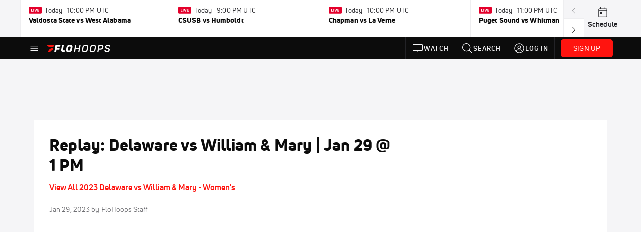

--- FILE ---
content_type: text/html; charset=utf-8
request_url: https://www.flohoops.com/video/10457250-replay-delaware-vs-william-mary-jan-29-1-pm
body_size: 47747
content:
<!DOCTYPE html><html lang="en"><head>
    <!-- Initialize Impact Tool -->
    <script type="text/javascript">
      (function(a,b,c,d,e,f,g){e['ire_o']=c;e[c]=e[c]||function(){(e[c].a=e[c].a||[]).push(arguments)};f=d.createElement(b);g=d.getElementsByTagName(b)[0];f.async=1;f.src=a;g.parentNode.insertBefore(f,g);})('https://utt.impactcdn.com/A5399711-5f11-4f2e-be8c-01f2bd8b50fd1.js','script','ire',document,window);
    </script>
    <script src="https://cmp.osano.com/AzyWAQS5NWEEWkU9/55c463c7-97ce-4e58-9403-bf5693e6fd09/osano.js?language=en"></script>
    <script src="/osano-flo.js"></script>
    <!-- 1plusX -->
    <script>
      (function(o,n,e,p,l,u,s){o[l]=o[l]||function(){(o[l].q=o[l].q||[]).push(arguments);};
        u=n.createElement(e);u.async=1;u.src=p;s=n.getElementsByTagName(e)[0];s.parentNode.insertBefore(u,s);
      }(window,document,"script","https://cdn.opecloud.com/ope-pdmp.js","ope"));
      ope("pdmp", "init", "b165", "auto");
    </script>
    <!-- end 1plusX -->
    <script>window.grumi = {
      cfg: {
        advs: {
          '4409051465': true,
          '4739813436': true,
          '5007374826': true,
          '4995583385': true
        },
        pbGlobal: 'owpbjs'
      },
      key: '33cea31c-ec69-44af-afb7-3e0656e35da6'
    };</script>
    <script src="//rumcdn.geoedge.be/33cea31c-ec69-44af-afb7-3e0656e35da6/grumi-ip.js" async=""></script>

    <!-- auth -->
    <script src="https://accounts.google.com/gsi/client" async="" defer=""></script>
    <script src="https://sdk.claspws.tv/web/v1/vizbee.js"></script>
    <script>
      const vizbeeAppId = "vzb0349023408"; // VizbeeAppId for FloSports
      VizbeeLite.continuity.ContinuityContext.getInstance().start(vizbeeAppId);
    </script>
    <script>
      window.googletag = window.googletag || { cmd: [] }
      googletag.cmd.push(() => {
        googletag.pubads().disableInitialLoad()
        googletag.enableServices()
      })
    </script>

    <!-- LiveConnectTag -->
    <script type="text/javascript" src="//b-code.liadm.com/did-008o.min.js" async="true" charset="utf-8"></script>
    <!-- LiveConnectTag -->

    <!-- OpenWrap LiveRamp ATS LiveIntent -->
    <script type="text/javascript">
      var TREATMENT_RATE = 0.95;
      if (window.liModuleEnabled === undefined) {
          window.liModuleEnabled = Math.random() < TREATMENT_RATE;
          window.liTreatmentRate = TREATMENT_RATE;
      }
      window.PWT = window.PWT || {};
      if (window.PWT.hasOwnProperty('versionDetails') === false) {
          (function waitForEmailHashAndInitPrebidConfig() {
          if (window.PWT && !window.PWT.HookForPrebidSetConfig) {
            window.PWT.HookForPrebidSetConfig = function(_config) {
              var emailHash = localStorage.getItem('userHash');
              if (emailHash) {
                console.log("Email hash received. sending to IH");
                owpbjs && owpbjs.setUserIdentities({
                  pubProvidedEmailHash: {
                    'SHA256': emailHash
                  }
                });
              } else {
                console.log("Email hash not received.");
                setTimeout(waitForEmailHashAndInitPrebidConfig, 100);
              }
                var enriched = false; // Default: No enrichment
                // Check if LiveIntent ID exists in userSync.userIds
                if (_config && _config.userSync && Array.isArray(_config.userSync.userIds)) {
                  enriched = _config.userSync.userIds.some(function(obj) { return obj.name === 'liveIntentId'; });
                }
                // If control group, remove LiveIntent ID
                if (!window.liModuleEnabled) {
                  console.log("Removing LiveIntent from Prebid config");
                  _config.userSync.userIds = _config.userSync.userIds.filter(function(obj) { return obj.name !== 'liveIntentId'; });
                  enriched = false; // Ensure enrichment is false when removing LiveIntent
                } else {
                  console.log("Retaining LiveIntent in Prebid config");
                }
                _setTargeting(enriched);
            }
          }
          })();
      }
      function _setTargeting(enriched) {
        googletag.cmd.push(function () {
          var targeting = window.liModuleEnabled ? "t1" : "t0";
          targeting += enriched ? "-e1" : "-e0";
          googletag.pubads().setTargeting("li-module-enabled", targeting);
        });
      }
    </script>
<!-- initialize pubmatic for ad bidding. Need to know which id to use depending on mobile or desktop-->
    <script type="text/javascript">
      (function() {
        const purl = window.location.href
        const url = 'https://ads.pubmatic.com/AdServer/js/pwt/160547/3819'
        let profileVersionId = ''
        if (purl.indexOf('pwtv=') > 0) {
          const regexp = /pwtv=(.*?)(&|$)/g
          const matches = regexp.exec(purl)
          if (matches.length >= 2 && matches[1].length > 0) {
            profileVersionId = '/' + matches[1]
          }
        }
        const wtads = document.createElement('script')
        wtads.async = true
        wtads.type = 'text/javascript'
        wtads.src = url + profileVersionId + '/pwt.js'
        const node = document.getElementsByTagName('script')[0]
        node.parentNode.insertBefore(wtads, node)
      })();
    </script>
    <script async="" src="https://c.amazon-adsystem.com/aax2/apstag.js"></script>
    <script type="text/javascript">
      !(function(a9, a, p, s, t, A, g) {
        if (a[a9]) return;

        function q(c, r) {
          a[a9]._Q.push([c, r])
        }
        a[a9] = {
          init: function() {
            q("i", arguments)
          },
          fetchBids: function() {
            q("f", arguments)
          },
          setDisplayBids: function() {},
          targetingKeys: function() {
            return []
          },
          deleteId: function() {
            q("di", arguments)
          },
          renewId: function() {
            q("ri", arguments)
          },
          updateId: function() {
            q("ui", arguments)
          },
          _Q: []
        };
      })("apstag", window);

      // initialize apstag and have apstag set bids on the googletag slots when they are returned to the page
      apstag.init({
        pubID: '2e897944-3457-4bd4-87d9-700e22317ff4',
        adServer: 'googletag',
        bidTimeout: 2000
      })
    </script>
    <script async="" src="https://securepubads.g.doubleclick.net/tag/js/gpt.js"></script>
    <script src="https://99bad415-a15a-4792-bd4c-dd79f2848ebb.redfastlabs.com/assets/redfast.js" async=""></script>
    <!-- Mile Dynamic Floor -->
    <script type="text/javascript" src="https://edge.atmtd.com/pub/uUbmlN/afihbs.js" async=""></script>
    <meta charset="utf-8">
    <title>Replay: Delaware vs William &amp; Mary | Jan 29 @ 1 PM</title>
    <base href="/">
    <meta name="viewport" content="width=device-width,initial-scale=1,maximum-scale=1,user-scalable=0">
    <link rel="icon" type="image/x-icon" href="favicon.ico">
    <link rel="apple-touch-icon" href="apple-touch-icon.png">
    <link rel="preload" href="/assets/fonts/uni-neue/woff/uni-neue-regular-webfont.woff2" as="font" type="font/woff2" crossorigin="">
    <link rel="preload" href="/assets/fonts/uni-neue/woff/uni-neue-bold-webfont.woff2" as="font" type="font/woff2" crossorigin="">
    <link rel="preload" href="/assets/fonts/uni-neue/woff/uni-neue-heavy-webfont.woff2" as="font" type="font/woff2" crossorigin="">
    <link rel="preconnect" href="https://ads.pubmatic.com">
    <link rel="preconnect" href="https://ad.360yield.com">
    <link rel="preconnect" href="https://m.stripe.com">
    <link rel="preconnect" href="https://pixel.quantserve.com">
    <link rel="preconnect" href="https://tags.srv.stackadapt.com">
    <link rel="preconnect" href="https://ups.analytics.yahoo.com">
    <link rel="preconnect" href="https://3b1738b5f6feaaf2d05339821e682144.safeframe.googlesyndication.com">
    <link rel="preconnect" href="https://tpc.googlesyndication.com">
    <link rel="preconnect" href="https://securepubads.g.doubleclick.net">
    <link rel="preconnect" href="https://www.googletagmanager.com">
    <link rel="preconnect" href="https://edge.quantserve.com">
    <link rel="preconnect" href="https://www.google-analytics.com">
    <link rel="preconnect" href="https://pagead2.googlesyndication.com">
    <link rel="preconnect" href="http://edge.quantserve.com">
    <link rel="preconnect" href="http://pixel.quantserve.com">
    <link rel="preconnect" href="https://edge.atmtd.com">
  <link rel="stylesheet" href="styles.c6a58b5a43ee91f5.css"><meta property="fb:app_id" content="520901398075294"><script data-hash="102071549" id="102071549" type="text/javascript">!function(){var analytics=window.analytics=window.analytics||[];if(!analytics.initialize)if(analytics.invoked)window.console&&console.error&&console.error("Segment snippet included twice.");else{analytics.invoked=!0;analytics.methods=["trackSubmit","trackClick","trackLink","trackForm","pageview","identify","reset","group","track","ready","alias","debug","page","once","off","on","addSourceMiddleware","addIntegrationMiddleware","setAnonymousId","addDestinationMiddleware"];analytics.factory=function(e){return function(){var t=Array.prototype.slice.call(arguments);t.unshift(e);analytics.push(t);return analytics}};for(var e=0;e<analytics.methods.length;e++){var key=analytics.methods[e];analytics[key]=analytics.factory(key)}analytics.load=function(key,e){var t=document.createElement("script");t.type="text/javascript";t.async=!0;t.src="https://siop.flosports.tv/siop.js/v1/" + key + "/siop.min.js";var n=document.getElementsByTagName("script")[0];n.parentNode.insertBefore(t,n);analytics._loadOptions=e};analytics._writeKey="biMZTuKZ3XxQ8Tac9K2PmlQCs5fLVdZQ";analytics._cdn="https://siop.flosports.tv";analytics.SNIPPET_VERSION="5.2.0";analytics.load("biMZTuKZ3XxQ8Tac9K2PmlQCs5fLVdZQ",{obfuscate:!0});}}();</script><script data-hash="4083818670" id="4083818670" type="text/javascript"></script><script data-hash="1123874677" id="1123874677" type="text/javascript">
      (function(c,l,a,r,i,t,y){
        c[a]=c[a]||function(){(c[a].q=c[a].q||[]).push(arguments)};
        t=l.createElement(r);t.async=1;t.src="https://www.clarity.ms/tag/"+i;
        y=l.getElementsByTagName(r)[0];y.parentNode.insertBefore(t,y);
      })(window,document,"clarity","script","mx4crrmpr4");
    </script><link data-hash="2491289089" id="2491289089" rel="icon" type="image/png" sizes="16x16" href="https://d6fm3yzmawlcs.cloudfront.net/favicons/new-favicon/favicon-16x16.png"><link data-hash="3365311324" id="3365311324" rel="icon" type="image/png" sizes="32x32" href="https://d6fm3yzmawlcs.cloudfront.net/favicons/new-favicon/favicon-32x32.png"><link data-hash="1089242829" id="1089242829" rel="icon" type="image/png" sizes="96x96" href="https://d6fm3yzmawlcs.cloudfront.net/favicons/new-favicon/favicon-96x96.png"><meta property="og:title" content="Replay: Delaware vs William &amp; Mary | Jan 29 @ 1 PM"><meta name="description" content="Watch the Delaware vs William &amp; Mary replay on FloHoops, where every live and on-demand game is at your fingertips."><meta property="og:description" content="Watch the Delaware vs William &amp; Mary replay on FloHoops, where every live and on-demand game is at your fingertips."><meta property="og:type" content="video.other"><meta property="og:image" content="https://d2779tscntxxsw.cloudfront.net/032981e176141b09a189e96af4b9355130f64f82617.png"><meta property="og:locale" content="en_US"><meta name="twitter:card" content="summary_large_image"><meta name="theme-color" content="#272A2B"><meta property="og:url" content="https://www.flohoops.com/video/10457250-replay-delaware-vs-william-mary-jan-29-1-pm"><style ng-transition="flo-app">.flex-1{flex:1 0 auto;position:relative}.view-mode{display:-moz-flex;display:flex;flex-direction:column;height:100%}.view-mode.view-mode-minimal{display:block;height:auto}.view-mode.dark-theme{background:#0c0c0c}.view-mode.dark-theme h1,.view-mode.dark-theme h2,.view-mode.dark-theme h3,.view-mode.dark-theme h4,.view-mode.dark-theme h5,.view-mode.dark-theme h6{color:#f5f5f7}@media (max-width: 992px){.content-wrapper{overflow:visible}}.has-event-ticker .stick-to-header{top:138px!important}@media (min-width: 992px){.has-event-ticker .site-navigation-header-container{top:74px!important}}@media (min-width: 992px){.event-ticker-sticky{position:sticky;top:0;z-index:1020}}.monthly-upgrade-banner{z-index:12;position:sticky;bottom:50px}@media (min-width: 576px){.monthly-upgrade-banner{bottom:0}}@media (min-width: 992px){.monthly-upgrade-banner{position:fixed;right:12px;bottom:72px;width:336px}}.site-navigation-header-container{position:sticky;top:0;z-index:1020}
</style><style data-hash="2759949265" id="2759949265" class="ng-tns-c187-0">      .white-color-text { color: #fff !important }      .primary-color-text { color: #FF140F !important }      .primary-color-text:hover, .primary-color-text:focus { color: #FF140F !important; transition: all 250ms }      .primary-color-text-active.active .apply-text-active, .primary-color-text-active.active.apply-text-active,      .nested-primary-color-text-active.active .nested-apply-text-active, .nested-primary-color-text-active.nested-active.apply-text-active{ color: #FF140F !important }      .primary-color-text-hover:hover .apply-text-hover, .primary-color-text-hover:hover.apply-text-hover { color: #FF140F !important }      .hover-text-primary:hover { color: #FF140F!important }      .primary-color-bg { background: #FF140F !important }      input[type="checkbox"].check-target:checked ~ .checkbox-toggle-primary-color-bg { background: #FF140F !important }      input[type="checkbox"].check-target:checked ~ .checkbox-toggle-primary-color-text { color: #FF140F !important }      .primary-color-bg-hover:hover .apply-bg-hover, .primary-color-bg-hover:hover.apply-bg-hover { background: #FF140F !important; transition: all 250ms; }      .primary-color-outline { outline-color: #FF140F !important }      .primary-color-stroke { stroke: #FF140F !important }      a, a.visited { color: #FF140F }      h1:hover > a, h1:focus > a, h2:hover > a, h2:focus > a, h3:hover > a, h3:focus > a, h4:hover > a, h4:focus > a, h5:hover > a, h5:focus > a, h6:hover > a, h6:focus > a, .title:hover > a, .title:focus > a { color: #FF140F }      .flo-footnote span.color-text { color: #FF140F }      .primary-color-svg svg path { fill: #FF140F }      .primary-color-svg-hover svg:hover path { fill: #FF140F }      .primary-color-svg-apply svg .primary-color-apply { fill: #FF140F }      .primary-color-svg-hover-apply svg:hover .primary-color-apply { fill: #FF140F }      .btn-primary, .btn-primary-small, .btn-primary-tiny { background: #FF140F }      .btn-primary:hover, .btn-primary-small:hover, .btn-primary-tiny:hover { background-color: #e6120e }      .btn-secondary, .btn-secondary-small, .btn-secondary-tiny { color: #FF140F }      .btn-secondary a, .btn-secondary-small a, .btn-secondary-tiny a { color: #FF140F }      .btn-secondary:hover, .btn-secondary-small:hover, .btn-secondary-tiny:hover { color: #e6120e }      .primary-color-radio:hover input ~ .primary-overlay,      .primary-color-radio input:focus ~ .primary-overlay,      .primary-color-radio input:checked ~ .primary-overlay { border: 1px solid #FF140F }      .primary-color-radio .primary-overlay:after { background: #FF140F }      input.primary-color-toggle:checked + .primary-color-apply { background: #FF140F }       </style><style ng-transition="flo-app">[_nghost-sc155]   .debug-menu[_ngcontent-sc155]{position:fixed;bottom:25px;right:25px;z-index:1060;display:flex;flex-direction:column;background-color:#0000004d}[_nghost-sc155]   .view-as-banner[_ngcontent-sc155]{position:fixed;top:0;left:0;right:0;background:#ff140f;color:#fff;z-index:1061;padding:8px 15px;text-align:center;box-shadow:0 2px 10px #0000004d;transition:transform .3s ease}[_nghost-sc155]   .view-as-banner.collapsed[_ngcontent-sc155]{transform:translateY(calc(-100% + 7px))}[_nghost-sc155]   .view-as-banner[_ngcontent-sc155]   .view-as-banner-content[_ngcontent-sc155]{font-size:13px;font-weight:500;display:flex;align-items:center;justify-content:center;gap:15px;flex-wrap:wrap}@media (max-width: 768px){[_nghost-sc155]   .view-as-banner[_ngcontent-sc155]   .view-as-banner-content[_ngcontent-sc155]{flex-direction:column;gap:8px}}[_nghost-sc155]   .view-as-banner[_ngcontent-sc155]   .view-as-title[_ngcontent-sc155]{font-size:14px}[_nghost-sc155]   .view-as-banner[_ngcontent-sc155]   .view-as-details[_ngcontent-sc155]{display:flex;align-items:center;gap:8px}[_nghost-sc155]   .view-as-banner[_ngcontent-sc155]   .view-as-details[_ngcontent-sc155]   .text-muted[_ngcontent-sc155]{opacity:.8;font-size:12px;color:#ffffffe6}@media (max-width: 768px){[_nghost-sc155]   .view-as-banner[_ngcontent-sc155]   .view-as-details[_ngcontent-sc155]{flex-direction:column;gap:2px;text-align:center}}[_nghost-sc155]   .view-as-banner[_ngcontent-sc155]   button[_ngcontent-sc155]:not(.collapse-button){padding:3px 12px;border:1px solid rgba(255,255,255,.6);background:rgba(255,255,255,.2);color:#fff;border-radius:4px;cursor:pointer;font-size:12px;white-space:nowrap;-webkit-backdrop-filter:blur(10px);backdrop-filter:blur(10px)}[_nghost-sc155]   .view-as-banner[_ngcontent-sc155]   button[_ngcontent-sc155]:not(.collapse-button):hover{background:rgba(255,255,255,.3);border-color:#fffc}[_nghost-sc155]   .view-as-banner[_ngcontent-sc155]   .collapse-button[_ngcontent-sc155]{position:absolute;left:15px;bottom:-28px;background:#ff140f;border:none;color:#fff;width:50px;height:28px;border-radius:0 0 8px 8px;cursor:pointer;display:flex;align-items:center;justify-content:center}@keyframes pulse{0%,to{opacity:1}50%{opacity:.85}}</style><style ng-transition="flo-app">[_nghost-sc153]   .view-as-widget[_ngcontent-sc153]{padding:20px;background:#fff}[_nghost-sc153]   .view-as-widget[_ngcontent-sc153]   h2[_ngcontent-sc153]{color:#ff140f;font-size:1.5rem;margin-bottom:0}[_nghost-sc153]   .view-as-widget[_ngcontent-sc153]   .warning-content[_ngcontent-sc153]   .alert-warning[_ngcontent-sc153]{border-left:4px solid #ffc107;background-color:#fff3cd;border-color:#ffc107;color:#664d03}[_nghost-sc153]   .view-as-widget[_ngcontent-sc153]   .warning-content[_ngcontent-sc153]   .warning-list[_ngcontent-sc153]{margin:1rem 0;padding-left:1.5rem}[_nghost-sc153]   .view-as-widget[_ngcontent-sc153]   .warning-content[_ngcontent-sc153]   .warning-list[_ngcontent-sc153]   li[_ngcontent-sc153]{margin-bottom:.5rem;color:#6f6f73}[_nghost-sc153]   .view-as-widget[_ngcontent-sc153]   .warning-content[_ngcontent-sc153]   p[_ngcontent-sc153]{color:#0c0c0c;font-size:1.1rem}[_nghost-sc153]   .view-as-widget[_ngcontent-sc153]   .btn[_ngcontent-sc153]{min-width:120px}[_nghost-sc153]   .view-as-widget[_ngcontent-sc153]   .current-view-as[_ngcontent-sc153]   .alert-info[_ngcontent-sc153]{background-color:#f5f5f7;border-color:#eeeef0;color:#323236}</style><style ng-transition="flo-app">[_nghost-sc154]   .cache-clear-widget[_ngcontent-sc154]{padding:20px;background:#fff}[_nghost-sc154]   .cache-clear-widget[_ngcontent-sc154]   h2[_ngcontent-sc154]{color:#ff140f;font-size:1.5rem;margin-bottom:0}[_nghost-sc154]   .cache-clear-widget[_ngcontent-sc154]   .confirmation-content[_ngcontent-sc154]   .alert-warning[_ngcontent-sc154]{border-left:4px solid #ffc107;background-color:#fff3cd;border-color:#ffc107;color:#664d03;margin-bottom:1rem}[_nghost-sc154]   .cache-clear-widget[_ngcontent-sc154]   .result-content[_ngcontent-sc154]   .alert-success[_ngcontent-sc154]{border-left:4px solid #28a745;background-color:#d4edda;border-color:#c3e6cb;color:#155724}[_nghost-sc154]   .cache-clear-widget[_ngcontent-sc154]   .result-content[_ngcontent-sc154]   .alert-danger[_ngcontent-sc154]{border-left:4px solid #dc3545;background-color:#f8d7da;border-color:#f5c6cb;color:#721c24}[_nghost-sc154]   .cache-clear-widget[_ngcontent-sc154]   .key-list[_ngcontent-sc154], [_nghost-sc154]   .cache-clear-widget[_ngcontent-sc154]   .non-existent-keys-list[_ngcontent-sc154]{max-height:200px;overflow-y:auto;margin:0;padding:1rem 1rem 1rem 2rem;background-color:#f8f9fa;border-radius:4px}[_nghost-sc154]   .cache-clear-widget[_ngcontent-sc154]   .key-list[_ngcontent-sc154]   li[_ngcontent-sc154], [_nghost-sc154]   .cache-clear-widget[_ngcontent-sc154]   .non-existent-keys-list[_ngcontent-sc154]   li[_ngcontent-sc154]{margin-bottom:.5rem;word-break:break-all;font-family:monospace;font-size:.875rem;color:#6f6f73}[_nghost-sc154]   .cache-clear-widget[_ngcontent-sc154]   .btn[_ngcontent-sc154]{min-width:120px}</style><style ng-transition="flo-app">[_nghost-sc151]{position:fixed;top:0;left:0;height:100%;width:100%;pointer-events:none;z-index:1060}[_nghost-sc151]   .overlay-backdrop[_ngcontent-sc151]{background:rgba(0,0,0,.6);inset:0;position:absolute;pointer-events:auto;opacity:0}[_nghost-sc151]   .overlay-wrapper[_ngcontent-sc151]{display:-moz-flex;display:flex;justify-content:center;align-items:center;position:absolute;pointer-events:none;top:0;left:0;height:100%;width:100%}[_nghost-sc151]   .overlay-wrapper[_ngcontent-sc151]   .dialog-container[_ngcontent-sc151]{background:white;box-shadow:0 0 8px #00000026;border-radius:5px;max-width:92%;max-height:calc(100% - 40px);overflow-y:auto;pointer-events:auto}[_nghost-sc151]   .overlay-wrapper[_ngcontent-sc151]   .dialog-container[_ngcontent-sc151]   span.close-icon[_ngcontent-sc151]{display:-moz-flex;display:flex;justify-content:flex-end;margin:10px 10px 0 0;height:20px;width:100%;cursor:pointer}[_nghost-sc151]   .overlay-wrapper[_ngcontent-sc151]   .dialog-container[_ngcontent-sc151]   span.close-icon[_ngcontent-sc151]   .icon[_ngcontent-sc151]{width:30px;height:15px}[_nghost-sc151]   .active[_ngcontent-sc151]{opacity:1}.close-icon[_ngcontent-sc151]{fill:#6f6f73}</style><style ng-transition="flo-app">[_nghost-sc345]   .container[_ngcontent-sc345]{display:-moz-flex;display:flex;flex-direction:column;margin:0 auto;padding:0}[_nghost-sc345]   .container[_ngcontent-sc345]   section.wrapper[_ngcontent-sc345]{padding:30px 30px 0;margin:0}[_nghost-sc345]   .container[_ngcontent-sc345]   section.wrapper[_ngcontent-sc345]   .assoc-event[_ngcontent-sc345]{font-size:1em;line-height:21px;font-family:Uni-Neue-Bold,Open Sans,Helvetica Neue,Helvetica,Arial,sans-serif;margin:14px 0 20px}[_nghost-sc345]   .container[_ngcontent-sc345]   section.wrapper[_ngcontent-sc345]   .social-bar.row[_ngcontent-sc345]{margin:15px 0;width:100%;display:-moz-flex;display:flex;flex-wrap:nowrap}[_nghost-sc345]   .container[_ngcontent-sc345]   section.wrapper[_ngcontent-sc345]   .social-bar.row[_ngcontent-sc345]   .video-info[_ngcontent-sc345], [_nghost-sc345]   .container[_ngcontent-sc345]   section.wrapper[_ngcontent-sc345]   .social-bar.row[_ngcontent-sc345]   .social[_ngcontent-sc345]{margin:0;padding:0}[_nghost-sc345]   .container[_ngcontent-sc345]   section.wrapper[_ngcontent-sc345]   img.main-photo[_ngcontent-sc345]{margin-bottom:25px;width:100%}[_nghost-sc345]   .container[_ngcontent-sc345]   section.wrapper[_ngcontent-sc345]   .content[_ngcontent-sc345]{margin:25px auto 0;text-align:center}[_nghost-sc345]   .container[_ngcontent-sc345]   section.wrapper[_ngcontent-sc345]   .content[_ngcontent-sc345]   img[_ngcontent-sc345]{width:100%;height:auto}[_nghost-sc345]   .container[_ngcontent-sc345]   section.wrapper[_ngcontent-sc345]   .content[_ngcontent-sc345]   .description[_ngcontent-sc345]{text-align:left}[_nghost-sc345]   .container[_ngcontent-sc345]   section.wrapper[_ngcontent-sc345]   .content[_ngcontent-sc345]   .full-content[_ngcontent-sc345]{text-align:left}[_nghost-sc345]   .container[_ngcontent-sc345]   section.wrapper[_ngcontent-sc345]   .video-footer[_ngcontent-sc345]{margin:30px auto}[_nghost-sc345]   .container[_ngcontent-sc345]   section.wrapper[_ngcontent-sc345]   .video-footer[_ngcontent-sc345]   .link-join-now[_ngcontent-sc345]:hover{text-decoration:underline}@media (max-width: 768px){[_nghost-sc345]   .container[_ngcontent-sc345]   section.wrapper[_ngcontent-sc345]{margin-top:0;padding:30px 15px 0}}@media (max-width: 992px){[_nghost-sc345]   .container[_ngcontent-sc345]   section.rail[_ngcontent-sc345]{display:block}}[_nghost-sc345]   .container[_ngcontent-sc345]   section.rail[_ngcontent-sc345]   .bucket[_ngcontent-sc345]{flex-grow:1;margin:0;padding:0}[_nghost-sc345]   .video-rail-container[_ngcontent-sc345]   .rail-header[_ngcontent-sc345]{background:#eeeef0;font-size:14px;padding:20px 25px;text-transform:uppercase}[_nghost-sc345]   .video-rail-container[_ngcontent-sc345]   .rail-item[_ngcontent-sc345]{cursor:pointer}[_nghost-sc345]   .video-rail-container[_ngcontent-sc345]   .rail-item.active[_ngcontent-sc345]{border-left-width:4px;border-left-style:solid}@media (max-width: 768px){[_nghost-sc345]   .video-rail-container[_ngcontent-sc345]   .rail-item.active[_ngcontent-sc345]{margin-left:14px;padding-left:8px}}[_nghost-sc345]   .video-rail-container[_ngcontent-sc345]   .rail-item.dfp-item[_ngcontent-sc345]{max-height:670px;height:auto;margin-top:35px;margin-bottom:35px}@media (max-width: 768px){[_nghost-sc345]   .video-rail-container[_ngcontent-sc345]   .rail-item.dfp-item[_ngcontent-sc345]{border-bottom:1px solid #939396;margin:0;padding:20px;text-align:center;background:#f5f5f7}}[_nghost-sc345]   .oo-player-container[_ngcontent-sc345]   .oo-player[_ngcontent-sc345]{z-index:1!important}</style><style ng-transition="flo-app">.fly-out-menu[_ngcontent-sc182]{height:100vh;height:100dvh;width:100vw;z-index:1060;position:fixed;top:0;left:0;transition:transform .35s}@media (min-width: 768px){.fly-out-menu[_ngcontent-sc182]{width:390px}}.fly-out-menu.show[_ngcontent-sc182]{transform:translate(0)}.fly-out-menu.hide[_ngcontent-sc182]{transform:translate(-100%)}.fly-out-menu[_ngcontent-sc182]   .account-menu[_ngcontent-sc182]{right:0;left:auto}.fly-out-backdrop[_ngcontent-sc182]{position:fixed;top:0;left:0;z-index:1040;transition:opacity .35s}.fly-out-backdrop.show[_ngcontent-sc182]{opacity:75%}.fly-out-backdrop.hide[_ngcontent-sc182]{opacity:0;pointer-events:none}.header[_ngcontent-sc182]{min-height:44px}.header[_ngcontent-sc182]   flo-svg-icon[_ngcontent-sc182]{cursor:pointer}</style><style ng-transition="flo-app">[_nghost-sc156]{z-index:2}@media (max-width: 768px){[_nghost-sc156]{z-index:0}}[_nghost-sc156]   footer[_ngcontent-sc156]{background:#232327;color:#939396;font-family:Uni-Neue-Regular,Open Sans,Helvetica Neue,Helvetica,Arial,sans-serif;padding:20px}[_nghost-sc156]   footer[_ngcontent-sc156]   .container[_ngcontent-sc156]{background:#232327}[_nghost-sc156]   footer[_ngcontent-sc156]   a[_ngcontent-sc156]{color:inherit;line-height:21px}@media (min-width: 992px){[_nghost-sc156]   footer[_ngcontent-sc156]{padding:28px}}[_nghost-sc156]   footer[_ngcontent-sc156]   .footer-links[_ngcontent-sc156]{-moz-column-gap:2rem;column-gap:2rem;row-gap:.5rem}</style><style ng-transition="flo-app">.event-ticker[_ngcontent-sc176]{padding-top:0;z-index:1;-webkit-user-select:none;-moz-user-select:none;user-select:none;height:74px}.event-ticker-wrapper[_ngcontent-sc176]{min-width:244px;margin:0 auto}@media (min-width: 992px){.event-ticker-wrapper[_ngcontent-sc176]{max-width:992px}}@media (min-width: 1200px){.event-ticker-wrapper[_ngcontent-sc176]{max-width:1200px}}@media (min-width: 1284px){.event-ticker-wrapper[_ngcontent-sc176]{max-width:1284px}}.nav-icons-wrapper[_ngcontent-sc176]   a[_ngcontent-sc176]{color:#0c0c0c}.nav-icons-wrapper[_ngcontent-sc176]   .nav-disabled[_ngcontent-sc176]{color:#939396;background-color:#f5f5f7;cursor:default}.favorites-star[_ngcontent-sc176]{width:20px}.favorites-star[_ngcontent-sc176]   flo-svg-icon[_ngcontent-sc176]{transform:translateY(2px)}.h6[_ngcontent-sc176]{margin-top:2px}.title-max-width[_ngcontent-sc176]{max-width:244px}.schedule-link[_ngcontent-sc176]{border-right:none;width:74px}.subtitle1[_ngcontent-sc176]{color:#0c0c0c}</style><style ng-transition="flo-app">swiper{display:block}
</style><style ng-transition="flo-app">.link-button[_ngcontent-sc175]{all:unset;cursor:pointer;padding:12px;transition:all .25s;display:flex}.secondary-icon-container[_ngcontent-sc175]{display:flex;flex-grow:1;justify-content:flex-end}flo-svg-icon[_ngcontent-sc175]{display:flex;justify-content:center;align-items:center;font-size:24px}.badge-text[_ngcontent-sc175]{text-transform:uppercase;font-weight:800}.navBadgeNew[_ngcontent-sc175]{margin-left:8px;background:#DAE2FD;border-radius:4px;padding:0 4px;font-family:Uni-Neue-Heavy,sans-serif;color:#0028a8;font-size:10px;letter-spacing:1px;text-align:center;display:flex;justify-content:center;align-items:center}.btn-full-width[_nghost-sc175]   button.link-button[_ngcontent-sc175], .btn-full-width   [_nghost-sc175]   button.link-button[_ngcontent-sc175]{width:100%}.primary-nav-container[_nghost-sc175]   a.button-secondary-sm[_ngcontent-sc175]   button.link-button[_ngcontent-sc175], .primary-nav-container   [_nghost-sc175]   a.button-secondary-sm[_ngcontent-sc175]   button.link-button[_ngcontent-sc175]{padding:7px 8px;align-items:center}.my-favorites-page   .header-container[_nghost-sc175]   button.link-button[_ngcontent-sc175], .my-favorites-page   .header-container   [_nghost-sc175]   button.link-button[_ngcontent-sc175]{display:flex;flex-direction:row;align-items:center;justify-content:center}@media (min-width: 768px){.my-favorites-page   .header-container[_nghost-sc175]   button.link-button[_ngcontent-sc175]   flo-svg-icon[_ngcontent-sc175], .my-favorites-page   .header-container   [_nghost-sc175]   button.link-button[_ngcontent-sc175]   flo-svg-icon[_ngcontent-sc175]{margin-right:8px}}@media (min-width: 768px){.my-favorites-page   .header-container[_nghost-sc175]   button.link-button[_ngcontent-sc175], .my-favorites-page   .header-container   [_nghost-sc175]   button.link-button[_ngcontent-sc175]{justify-content:flex-start}}</style><style ng-transition="flo-app">a.cta-primary[_ngcontent-sc175]   button.link-button[_ngcontent-sc175]{display:flex;justify-content:center;align-items:center;white-space:nowrap;-moz-column-gap:10px;column-gap:10px}a.cta-primary[_ngcontent-sc175]   button.link-button[_ngcontent-sc175]   flo-svg-icon.icon-star-outlined[_ngcontent-sc175]{width:20px;font-size:20px}.responsive-button-icon[_nghost-sc175]   button.link-button[_ngcontent-sc175], .responsive-button-icon   [_nghost-sc175]   button.link-button[_ngcontent-sc175]{min-width:auto;height:36px;width:36px;padding:0}.responsive-button-icon[_nghost-sc175]   button.link-button[_ngcontent-sc175]   .link-text[_ngcontent-sc175], .responsive-button-icon   [_nghost-sc175]   button.link-button[_ngcontent-sc175]   .link-text[_ngcontent-sc175]{display:none}@media (min-width: 768px){.responsive-button-icon[_nghost-sc175]   button.link-button[_ngcontent-sc175], .responsive-button-icon   [_nghost-sc175]   button.link-button[_ngcontent-sc175]{width:auto;height:40px;padding:0 24px}.responsive-button-icon[_nghost-sc175]   button.link-button[_ngcontent-sc175]   .link-text[_ngcontent-sc175], .responsive-button-icon   [_nghost-sc175]   button.link-button[_ngcontent-sc175]   .link-text[_ngcontent-sc175]{display:flex}}</style><style ng-transition="flo-app">a.cta-tertiary[_ngcontent-sc175]   button.link-button[_ngcontent-sc175]{display:flex;justify-content:center;align-items:center;white-space:nowrap;-moz-column-gap:10px;column-gap:10px}</style><style ng-transition="flo-app">a.navigation-primary[_ngcontent-sc175]   button.link-button[_ngcontent-sc175]{color:#939396;font-family:Uni-Neue-Bold,Open Sans,Helvetica Neue,Helvetica,Arial,sans-serif;font-size:13px;text-transform:uppercase;line-height:20px;background-color:transparent;position:relative;letter-spacing:1px}a.navigation-primary[_ngcontent-sc175]   button.link-button[_ngcontent-sc175]:focus-visible{background-color:#535357;color:#fff}a.navigation-primary[_ngcontent-sc175]   button.link-button[_ngcontent-sc175]:hover, a.navigation-primary[_ngcontent-sc175]   button.link-button.selected[_ngcontent-sc175]{color:#f5f5f7}a.navigation-primary[_ngcontent-sc175]   button.link-button.selected[_ngcontent-sc175]:before{content:"";position:absolute;bottom:0;border-left:9px solid transparent;border-right:9px solid transparent;border-bottom:8px solid #ffffff;left:50%;transform:translate(-50%)}</style><style ng-transition="flo-app">a.navigation-primary-aux[_ngcontent-sc175]{justify-content:center;align-items:center;height:44px}a.navigation-primary-aux[_ngcontent-sc175]   button.link-button[_ngcontent-sc175]{display:flex;flex-direction:column;justify-content:center;align-items:center;gap:2px;font-size:11px;padding:0;height:100%;color:#f5f5f7;font-family:Uni-Neue-Bold,Open Sans,Helvetica Neue,Helvetica,Arial,sans-serif;text-transform:uppercase;letter-spacing:1px;line-height:20px;position:relative;background-color:transparent}a.navigation-primary-aux[_ngcontent-sc175]   button.link-button[_ngcontent-sc175]:focus-visible{background-color:#535357}a.navigation-primary-aux[_ngcontent-sc175]   flo-svg-icon[_ngcontent-sc175]{font-size:18px}@media (min-width: 992px){a.navigation-primary-aux[_ngcontent-sc175]   button.link-button[_ngcontent-sc175]{flex-direction:row;gap:12px;padding:0 12px;font-size:13px}a.navigation-primary-aux[_ngcontent-sc175]   button.link-button[_ngcontent-sc175]:hover{background-color:#323236}a.navigation-primary-aux[_ngcontent-sc175]   button.link-button.selected[_ngcontent-sc175]:before{content:"";position:absolute;bottom:0;border-left:9px solid transparent;border-right:9px solid transparent;border-bottom:8px solid #ffffff;left:50%;transform:translate(-50%)}a.navigation-primary-aux[_ngcontent-sc175]   flo-svg-icon[_ngcontent-sc175]{font-size:24px}}.flyout-header-button[_nghost-sc175]   a.navigation-primary-aux[_ngcontent-sc175]   button.link-button[_ngcontent-sc175], .flyout-header-button   [_nghost-sc175]   a.navigation-primary-aux[_ngcontent-sc175]   button.link-button[_ngcontent-sc175]{display:flex;flex-direction:row;gap:12px;font-size:13px}.flyout-header-button[_nghost-sc175]   a.navigation-primary-aux[_ngcontent-sc175]   flo-svg-icon[_ngcontent-sc175], .flyout-header-button   [_nghost-sc175]   a.navigation-primary-aux[_ngcontent-sc175]   flo-svg-icon[_ngcontent-sc175]{font-size:24px}</style><style ng-transition="flo-app">a.navigation-sub[_ngcontent-sc175]   button.link-button[_ngcontent-sc175]{color:#535357;font-family:Uni-Neue-Regular,Open Sans,Helvetica Neue,Helvetica,Arial,sans-serif;font-size:14px;text-transform:capitalize;line-height:20px;background-color:transparent;letter-spacing:.1px;border-bottom:2px solid transparent;height:44px;box-sizing:border-box}a.navigation-sub[_ngcontent-sc175]   button.link-button[_ngcontent-sc175]:focus-visible{background-color:#eeeef0}a.navigation-sub[_ngcontent-sc175]   button.link-button[_ngcontent-sc175]:hover{color:#0c0c0c}a.navigation-sub[_ngcontent-sc175]   button.link-button.selected[_ngcontent-sc175]{color:#0c0c0c;border-bottom:2px solid #ff140f}</style><style ng-transition="flo-app">a.icon[_ngcontent-sc175]   button.link-button[_ngcontent-sc175]{display:flex;justify-content:center;align-items:center;color:#f5f5f7;height:24px;width:24px;padding:0}a.icon[_ngcontent-sc175]   button.link-button[_ngcontent-sc175]:focus-visible{background-color:#535357}</style><style ng-transition="flo-app">a.icon-text-cell[_ngcontent-sc175]   button.link-button[_ngcontent-sc175]{vertical-align:center;display:flex;gap:.5rem;color:#232327;height:24px;width:100%;font-size:14px;font-weight:500;line-height:24px;padding:10px 8px 10px 12px;letter-spacing:.1px}.flyout-top-link[_nghost-sc175]   a.icon-text-cell[_ngcontent-sc175]   button.link-button[_ngcontent-sc175], .flyout-top-link   [_nghost-sc175]   a.icon-text-cell[_ngcontent-sc175]   button.link-button[_ngcontent-sc175]{color:#fff}.flyout-nav-item[_nghost-sc175]   a.icon-text-cell[_ngcontent-sc175]   .link-text[_ngcontent-sc175], .flyout-nav-item   [_nghost-sc175]   a.icon-text-cell[_ngcontent-sc175]   .link-text[_ngcontent-sc175]{transition:all .2s}.flyout-nav-item[_nghost-sc175]   a.icon-text-cell[_ngcontent-sc175]:hover   .link-text[_ngcontent-sc175], .flyout-nav-item   [_nghost-sc175]   a.icon-text-cell[_ngcontent-sc175]:hover   .link-text[_ngcontent-sc175]{color:#ff140f}.event-ticker[_nghost-sc175]   a.icon-text-cell[_ngcontent-sc175]   button.link-button[_ngcontent-sc175], .event-ticker   [_nghost-sc175]   a.icon-text-cell[_ngcontent-sc175]   button.link-button[_ngcontent-sc175]{flex-direction:column;justify-content:center;align-items:center;letter-spacing:.1px;gap:2px;font-size:14px;padding:0;width:100%;height:100%}</style><style ng-transition="flo-app">a.dropdown-item[_ngcontent-sc175]   button.link-button[_ngcontent-sc175]{padding:0}</style><style ng-transition="flo-app">a.button-tag[_ngcontent-sc175]{color:#6f6f73;background:#f5f5f7;border-radius:.3125rem;font-size:.8125rem;line-height:1.25rem;letter-spacing:.012rem;padding:.295rem .5rem}a.button-tag[_ngcontent-sc175]   button[_ngcontent-sc175]{padding:0}a.button-tag[_ngcontent-sc175]   button[_ngcontent-sc175]   .link-text[_ngcontent-sc175]:hover{text-decoration:underline}</style><style ng-transition="flo-app">a.open[_ngcontent-sc175]{color:#6f6f73;font-size:.8125rem;line-height:1.25rem;letter-spacing:.012rem}a.open[_ngcontent-sc175]   button.link-button[_ngcontent-sc175]{padding:0}a.open[_ngcontent-sc175]:hover{color:#6f6f73;text-decoration:underline}</style><style ng-transition="flo-app">a.tab[_ngcontent-sc175]   button.link-button[_ngcontent-sc175]{font-size:.9375rem;transition:all .25s;align-items:center;display:inline-flex;min-height:3.4375rem;justify-content:center;padding:0 1.25rem;color:#6f6f73}a.tab[_ngcontent-sc175]   button.link-button.selected[_ngcontent-sc175]{border-bottom:.0625rem solid #ff140f;color:#ff140f}a.tab[_ngcontent-sc175]   button.link-button[_ngcontent-sc175]:hover{color:#ff140f}.choose-favorites-page[_nghost-sc175]   a.tab[_ngcontent-sc175]   button.link-button[_ngcontent-sc175], .choose-favorites-page   [_nghost-sc175]   a.tab[_ngcontent-sc175]   button.link-button[_ngcontent-sc175]{min-height:2.75rem}.choose-favorites-page[_nghost-sc175]   a.tab[_ngcontent-sc175]   button.link-button.selected[_ngcontent-sc175], .choose-favorites-page   [_nghost-sc175]   a.tab[_ngcontent-sc175]   button.link-button.selected[_ngcontent-sc175]{border-bottom:2px solid #ff140f;color:#323236}</style><style ng-transition="flo-app">.event-status-container[_ngcontent-sc172]{max-height:1.3125rem}</style><style ng-transition="flo-app">.primary-nav-container[_ngcontent-sc185]{max-height:101px}@media (min-width: 992px){.primary-nav-container[_ngcontent-sc185]{max-height:44px}}.primary-nav-container[_ngcontent-sc185]   .primary-nav-mobile-links[_ngcontent-sc185]{--shadow-size: .75em;--transparent: rgba(255, 255, 255, 0);background:linear-gradient(to right,#0c0c0c,#0c0c0c,var(--transparent) calc(var(--shadow-size) * 2)),linear-gradient(to right,rgba(255,255,255,.33),var(--transparent)),linear-gradient(to left,#0c0c0c,#0c0c0c,var(--transparent) calc(var(--shadow-size) * 2)),linear-gradient(to left,rgba(255,255,255,.33),var(--transparent)) 100%;background-color:#0c0c0c;background-repeat:no-repeat;background-attachment:local,scroll,local,scroll;background-size:100% 100%,var(--shadow-size) 100%,100% 100%,var(--shadow-size) 100%;-ms-overflow-style:none;scrollbar-width:none}.primary-nav-container[_ngcontent-sc185]   .primary-nav-mobile-links[_ngcontent-sc185]::-webkit-scrollbar{display:none}.primary-nav[_ngcontent-sc185]{height:56px}@media (min-width: 992px){.primary-nav[_ngcontent-sc185]   .aux-links-desktop[_ngcontent-sc185]{border-left:1px solid #232327}.primary-nav[_ngcontent-sc185]   .aux-links-desktop[_ngcontent-sc185]:last-child{border-right:1px solid #232327}}@media (min-width: 992px){.primary-nav[_ngcontent-sc185]{margin:auto;max-width:992px}}@media (min-width: 1200px){.primary-nav[_ngcontent-sc185]{margin:auto;max-width:1200px}}@media (min-width: 1284px){.primary-nav[_ngcontent-sc185]{margin:auto;max-width:1284px}}@media (min-width: 992px){.primary-nav[_ngcontent-sc185]{max-height:44px}}.primary-nav[_ngcontent-sc185]   .primary-logo[_ngcontent-sc185]:focus-visible{outline:none;background-color:#535357}.has-sub-promo-banner[_nghost-sc185]   .mobile-primary-nav-subscribe-button[_ngcontent-sc185], .has-sub-promo-banner   [_nghost-sc185]   .mobile-primary-nav-subscribe-button[_ngcontent-sc185]{display:none}@media (min-width: 768px){.has-sub-promo-banner[_nghost-sc185]   .mobile-primary-nav-subscribe-button[_ngcontent-sc185], .has-sub-promo-banner   [_nghost-sc185]   .mobile-primary-nav-subscribe-button[_ngcontent-sc185]{display:block}}.icon-ellipsis-dropdown[_ngcontent-sc185]{height:44px;transition:all .25s;margin:auto;padding:0 1rem}.icon-ellipsis-dropdown[_ngcontent-sc185]:focus{background-color:#535357;color:#fff;outline:none}.icon-ellipsis-dropdown[_ngcontent-sc185]   flo-svg-icon[_ngcontent-sc185]:hover{color:#f5f5f7}</style><meta property="og:image:width" content="680"><meta property="og:image:height" content="382"><style ng-transition="flo-app">[_nghost-sc189]{width:inherit}.detector[_ngcontent-sc189]{width:1px}</style><style ng-transition="flo-app">.ui.loader[_ngcontent-sc231]{display:none;position:absolute;top:50%;left:50%;margin:0;text-align:center;z-index:1000;transform:translate(-50%) translateY(-50%)}.ui.loader[_ngcontent-sc231]:before{position:absolute;content:"";top:0;left:50%;width:100%;height:100%;border-radius:500rem;border:.2em solid rgba(0,0,0,.1)}.ui.loader[_ngcontent-sc231]:after{position:absolute;content:"";top:0;left:50%;width:100%;height:100%;animation:loader .6s linear;animation-iteration-count:infinite;border-radius:500rem;border-color:#767676 transparent transparent;border-style:solid;border-width:.2em;box-shadow:0 0 0 1px transparent}@keyframes loader{0%{transform:rotate(0)}to{transform:rotate(360deg)}}.ui.mini.loader[_ngcontent-sc231]:after, .ui.mini.loader[_ngcontent-sc231]:before{width:1rem;height:1rem;margin:0 0 0 -.5rem}.ui.tiny.loader[_ngcontent-sc231]:after, .ui.tiny.loader[_ngcontent-sc231]:before{width:1.14285714rem;height:1.14285714rem;margin:0 0 0 -.57142857rem}.ui.small.loader[_ngcontent-sc231]:after, .ui.small.loader[_ngcontent-sc231]:before{width:1.71428571rem;height:1.71428571rem;margin:0 0 0 -.85714286rem}.ui.loader[_ngcontent-sc231]:after, .ui.loader[_ngcontent-sc231]:before{width:2.28571429rem;height:2.28571429rem;margin:0 0 0 -1.14285714rem}.ui.large.loader[_ngcontent-sc231]:after, .ui.large.loader[_ngcontent-sc231]:before{width:3.42857143rem;height:3.42857143rem;margin:0 0 0 -1.71428571rem}.ui.big.loader[_ngcontent-sc231]:after, .ui.big.loader[_ngcontent-sc231]:before{width:3.71428571rem;height:3.71428571rem;margin:0 0 0 -1.85714286rem}.ui.huge.loader[_ngcontent-sc231]:after, .ui.huge.loader[_ngcontent-sc231]:before{width:4.14285714rem;height:4.14285714rem;margin:0 0 0 -2.07142857rem}.ui.massive.loader[_ngcontent-sc231]:after, .ui.massive.loader[_ngcontent-sc231]:before{width:4.57142857rem;height:4.57142857rem;margin:0 0 0 -2.28571429rem}.ui.dimmer[_ngcontent-sc231]   .loader[_ngcontent-sc231]{display:block}.ui.dimmer[_ngcontent-sc231]   .ui.loader[_ngcontent-sc231]{color:#ffffffe6}.ui.dimmer[_ngcontent-sc231]   .ui.loader[_ngcontent-sc231]:before{border-color:#ffffff26}.ui.dimmer[_ngcontent-sc231]   .ui.loader[_ngcontent-sc231]:after{border-color:#fff transparent transparent}.ui.inverted.dimmer[_ngcontent-sc231]   .ui.loader[_ngcontent-sc231]{color:#000000de}.ui.inverted.dimmer[_ngcontent-sc231]   .ui.loader[_ngcontent-sc231]:before{border-color:#0000001a}.ui.inverted.dimmer[_ngcontent-sc231]   .ui.loader[_ngcontent-sc231]:after{border-color:#767676 transparent transparent}.ui.text.loader[_ngcontent-sc231]{width:auto!important;height:auto!important;text-align:center;font-style:normal}.ui.indeterminate.loader[_ngcontent-sc231]:after{animation-direction:reverse;animation-duration:1.2s}.ui.loader.active[_ngcontent-sc231], .ui.loader.visible[_ngcontent-sc231]{display:block}.ui.loader.disabled[_ngcontent-sc231], .ui.loader.hidden[_ngcontent-sc231]{display:none}.ui.inverted.dimmer[_ngcontent-sc231]   .ui.mini.loader[_ngcontent-sc231], .ui.mini.loader[_ngcontent-sc231]{width:1rem;height:1rem;font-size:.78571429em}.ui.inverted.dimmer[_ngcontent-sc231]   .ui.tiny.loader[_ngcontent-sc231], .ui.tiny.loader[_ngcontent-sc231]{width:1.14285714rem;height:1.14285714rem;font-size:.85714286em}.ui.inverted.dimmer[_ngcontent-sc231]   .ui.small.loader[_ngcontent-sc231], .ui.small.loader[_ngcontent-sc231]{width:1.71428571rem;height:1.71428571rem;font-size:.92857143em}.ui.inverted.dimmer[_ngcontent-sc231]   .ui.loader[_ngcontent-sc231], .ui.loader[_ngcontent-sc231]{width:2.28571429rem;height:2.28571429rem;font-size:1em}.ui.inverted.dimmer[_ngcontent-sc231]   .ui.large.loader[_ngcontent-sc231], .ui.large.loader[_ngcontent-sc231]{width:3.42857143rem;height:3.42857143rem;font-size:1.14285714em}.ui.big.loader[_ngcontent-sc231], .ui.inverted.dimmer[_ngcontent-sc231]   .ui.big.loader[_ngcontent-sc231]{width:3.71428571rem;height:3.71428571rem;font-size:1.28571429em}.ui.huge.loader[_ngcontent-sc231], .ui.inverted.dimmer[_ngcontent-sc231]   .ui.huge.loader[_ngcontent-sc231]{width:4.14285714rem;height:4.14285714rem;font-size:1.42857143em}.ui.inverted.dimmer[_ngcontent-sc231]   .ui.massive.loader[_ngcontent-sc231], .ui.massive.loader[_ngcontent-sc231]{width:4.57142857rem;height:4.57142857rem;font-size:1.71428571em}.ui.mini.text.loader[_ngcontent-sc231]{min-width:1rem;padding-top:1.78571429rem}.ui.tiny.text.loader[_ngcontent-sc231]{min-width:1.14285714rem;padding-top:1.92857143rem}.ui.small.text.loader[_ngcontent-sc231]{min-width:1.71428571rem;padding-top:2.5rem}.ui.text.loader[_ngcontent-sc231]{min-width:2.28571429rem;padding-top:3.07142857rem}.ui.large.text.loader[_ngcontent-sc231]{min-width:3.42857143rem;padding-top:4.21428571rem}.ui.big.text.loader[_ngcontent-sc231]{min-width:3.71428571rem;padding-top:4.5rem}.ui.huge.text.loader[_ngcontent-sc231]{min-width:4.14285714rem;padding-top:4.92857143rem}.ui.massive.text.loader[_ngcontent-sc231]{min-width:4.57142857rem;padding-top:5.35714286rem}.ui.inverted.loader[_ngcontent-sc231]{color:#ffffffe6}.ui.inverted.loader[_ngcontent-sc231]:before{border-color:#ffffff26}.ui.inverted.loader[_ngcontent-sc231]:after{border-top-color:#fff}.ui.inline.loader[_ngcontent-sc231]{position:relative;vertical-align:middle;margin:0;left:0;top:0;transform:none}.ui.inline.loader.active[_ngcontent-sc231], .ui.inline.loader.visible[_ngcontent-sc231]{display:inline-block}.ui.centered.inline.loader.active[_ngcontent-sc231], .ui.centered.inline.loader.visible[_ngcontent-sc231]{display:block;margin-left:auto;margin-right:auto}[_nghost-sc231]{width:inherit;height:inherit;padding-top:56.25%;position:relative}.overlay[_ngcontent-sc231]{background:linear-gradient(to bottom,rgba(0,0,0,.8) 0%,rgba(0,0,0,.3) 100%);content:" ";position:absolute;width:100%;height:100%;z-index:2;inset:0;pointer-events:none}.ui.loader.loading-icon[_ngcontent-sc231]{display:block;position:absolute;inset:50%;z-index:3}.overlay-play-container[_ngcontent-sc231]{display:block;position:absolute;inset:0;z-index:3;height:100%;width:100%;pointer-events:all;cursor:pointer}.overlay-play-btn[_ngcontent-sc231]{display:flex;align-items:center;justify-content:center;z-index:3;height:inherit;width:inherit}.error[_ngcontent-sc231]{position:absolute;width:100%;height:100%;inset:0;background-color:#000;z-index:5}.error-state[_ngcontent-sc231]{position:relative;top:40%;text-align:center}.video-display[_ngcontent-sc231]{width:100%;height:100%;position:absolute;inset:0}.video-player-controls[_ngcontent-sc231]{transition:opacity .39s ease-out;opacity:0;padding:0 20px 20px;pointer-events:fill}img[_ngcontent-sc231]{width:100%}.ad-video[_ngcontent-sc231]{width:100%;height:100%;position:absolute;inset:0;opacity:1;pointer-events:none}.paywall[_ngcontent-sc231]{position:absolute;inset:0}.hide[_ngcontent-sc231]{position:absolute;z-index:-1;top:0;left:0}.video-player-container[_ngcontent-sc231]{position:relative;padding-top:56.25%}.image-container[_ngcontent-sc231]{position:relative;width:100%;height:100%}.pre-video[_ngcontent-sc231]{display:flex;position:absolute}.fadeInOut[_ngcontent-sc231]{transition:opacity .39s ease-out;opacity:1}flo-unmute-button[_ngcontent-sc231]{position:absolute;top:3%;left:2%;z-index:2}.poster[_ngcontent-sc231]{position:absolute;inset:0;height:100%;width:100%}.watermark[_ngcontent-sc231]{position:absolute;width:16%;right:0;bottom:0;margin:1.2em}</style><style ng-transition="flo-app">.adhesion-footer[_ngcontent-sc203]{position:fixed;bottom:0;left:0;right:0;width:100%;transition:transform .2s ease-out;z-index:12;box-shadow:0 -2px 8px #0000001a}</style><script id="videoStructuredSchema" type="application/ld+json" innertext="{&quot;@context&quot;:&quot;http://schema.org/&quot;,&quot;@type&quot;:&quot;VideoObject&quot;,&quot;description&quot;:&quot;Watch the Delaware vs William &amp; Mary replay on FloHoops, where every live and on-demand game is at your fingertips.&quot;,&quot;name&quot;:&quot;Replay: Delaware vs William &amp; Mary | Jan 29 @ 1 PM&quot;,&quot;thumbnailUrl&quot;:&quot;https://d2779tscntxxsw.cloudfront.net/032981e176141b09a189e96af4b9355130f64f82617.png&quot;,&quot;uploadDate&quot;:&quot;2023-01-29T20:14:52+00:00&quot;,&quot;contentUrl&quot;:&quot;https://service.transmit.live/api/v1/account/5e8f3a7d75c46c0045414c3e/10457250/master.m3u8&quot;,&quot;duration&quot;:&quot;P0Y0M0DT0H0M8046S&quot;,&quot;interactionStatistic&quot;:{&quot;@type&quot;:&quot;InteractionCounter&quot;,&quot;interactionType&quot;:{&quot;@type&quot;:&quot;http://schema.org/WatchAction&quot;}},&quot;isAccessibleForFree&quot;:&quot;False&quot;,&quot;hasPart&quot;:{&quot;@type&quot;:&quot;WebPageElement&quot;,&quot;isAccessibleForFree&quot;:&quot;False&quot;,&quot;cssSelector&quot;:&quot;content-paywall&quot;}}">{"@context":"http://schema.org/","@type":"VideoObject","description":"Watch the Delaware vs William & Mary replay on FloHoops, where every live and on-demand game is at your fingertips.","name":"Replay: Delaware vs William & Mary | Jan 29 @ 1 PM","thumbnailUrl":"https://d2779tscntxxsw.cloudfront.net/032981e176141b09a189e96af4b9355130f64f82617.png","uploadDate":"2023-01-29T20:14:52+00:00","contentUrl":"https://service.transmit.live/api/v1/account/5e8f3a7d75c46c0045414c3e/10457250/master.m3u8","duration":"P0Y0M0DT0H0M8046S","interactionStatistic":{"@type":"InteractionCounter","interactionType":{"@type":"http://schema.org/WatchAction"}},"isAccessibleForFree":"False","hasPart":{"@type":"WebPageElement","isAccessibleForFree":"False","cssSelector":"content-paywall"}}</script><link id="canonical" rel="canonical" href="https://www.flohoops.com/video/10457250-replay-delaware-vs-william-mary-jan-29-1-pm" data-page-meta-service-tag="true"><style ng-transition="flo-app">.dark-theme[_nghost-sc289]   .tag[_ngcontent-sc289], .dark-theme   [_nghost-sc289]   .tag[_ngcontent-sc289]{background-color:#232327!important}.tag[_ngcontent-sc289]{line-height:1.53;letter-spacing:.2px;padding:.295rem .5rem}.tag[_ngcontent-sc289]:hover{text-decoration:underline;color:#6f6f73!important;background-color:#f5f5f7!important}.tag[_ngcontent-sc289]:focus{outline:#6f6f73 5px}</style></head>
  <body class="">
    <flo-root class="ng-tns-c187-0" ng-version="14.3.0" ng-server-context="other"><div class="view-mode ng-tns-c187-0 ng-star-inserted show-header has-event-ticker"><!----><div class="w-100 border-bottom border-grey-300 bg-grey-200 event-ticker event-ticker-sticky ng-tns-c187-0 ng-star-inserted"><flo-event-ticker swiperid="mobile-new-event-ticker" class="ng-tns-c187-0" _nghost-sc176=""><div _ngcontent-sc176="" data-test="event-ticker" class="event-ticker-wrapper"><div _ngcontent-sc176="" class="event-ticker w-100 d-flex flex-grow-1 justify-content-between bg-white ng-star-inserted"><swiper _ngcontent-sc176="" class="swiper"><!----><!----><!----><div class="swiper-wrapper"><!----><!----><div data-swiper-slide-index="0" class="swiper-slide ng-star-inserted"><!----><div _ngcontent-sc176="" class="event-item w-100 d-flex flex-column bg-white py-2 px-3 h-100 primary-color-text-hover border-end border-grey-300 border-start ng-star-inserted"><a _ngcontent-sc176="" floanalytics="" class="w-100 h-100" href="/live/215029" target="null"><div _ngcontent-sc176="" class="footnote text-truncate color-700 d-flex"><!----><flo-event-status _ngcontent-sc176="" showbadge="true" _nghost-sc172=""><div _ngcontent-sc172="" data-test="event-status" class="event-status-container ng-star-inserted"><flo-svg-icon _ngcontent-sc172="" data-test="badge-live" icon="badge-live" width="26px" class="badge-live svg-vertical-align-middle ng-star-inserted"><svg width="26px" height="26px"><!----><use xlink:href="../../../assets/svg/symbol/icon-sprite-e598b059.svg#badge-live"></use></svg></flo-svg-icon>&nbsp; <!----><!----><!----><!----><span _ngcontent-sc172="" class="fw-normal align-middle ng-star-inserted" textcontent="Today · 10:00 PM UTC">Today · 10:00 PM UTC</span><!----></div><!----></flo-event-status></div><p _ngcontent-sc176="" data-test="event-ticker-title" class="h6 mb-0 title-max-width apply-text-hover text-line-clamp-2"> Valdosta State vs West Alabama </p><!----></a></div><!----><!----><!----></div><div data-swiper-slide-index="1" class="swiper-slide ng-star-inserted"><!----><div _ngcontent-sc176="" class="event-item w-100 d-flex flex-column bg-white py-2 px-3 h-100 primary-color-text-hover border-end border-grey-300 ng-star-inserted"><a _ngcontent-sc176="" floanalytics="" class="w-100 h-100" href="/live/216812" target="null"><div _ngcontent-sc176="" class="footnote text-truncate color-700 d-flex"><!----><flo-event-status _ngcontent-sc176="" showbadge="true" _nghost-sc172=""><div _ngcontent-sc172="" data-test="event-status" class="event-status-container ng-star-inserted"><flo-svg-icon _ngcontent-sc172="" data-test="badge-live" icon="badge-live" width="26px" class="badge-live svg-vertical-align-middle ng-star-inserted"><svg width="26px" height="26px"><!----><use xlink:href="../../../assets/svg/symbol/icon-sprite-e598b059.svg#badge-live"></use></svg></flo-svg-icon>&nbsp; <!----><!----><!----><!----><span _ngcontent-sc172="" class="fw-normal align-middle ng-star-inserted" textcontent="Today · 9:00 PM UTC">Today · 9:00 PM UTC</span><!----></div><!----></flo-event-status></div><p _ngcontent-sc176="" data-test="event-ticker-title" class="h6 mb-0 title-max-width apply-text-hover text-line-clamp-2"> CSUSB vs Humboldt </p><!----></a></div><!----><!----><!----></div><div data-swiper-slide-index="2" class="swiper-slide ng-star-inserted"><!----><div _ngcontent-sc176="" class="event-item w-100 d-flex flex-column bg-white py-2 px-3 h-100 primary-color-text-hover border-end border-grey-300 ng-star-inserted"><a _ngcontent-sc176="" floanalytics="" class="w-100 h-100" href="/live/219275" target="null"><div _ngcontent-sc176="" class="footnote text-truncate color-700 d-flex"><!----><flo-event-status _ngcontent-sc176="" showbadge="true" _nghost-sc172=""><div _ngcontent-sc172="" data-test="event-status" class="event-status-container ng-star-inserted"><flo-svg-icon _ngcontent-sc172="" data-test="badge-live" icon="badge-live" width="26px" class="badge-live svg-vertical-align-middle ng-star-inserted"><svg width="26px" height="26px"><!----><use xlink:href="../../../assets/svg/symbol/icon-sprite-e598b059.svg#badge-live"></use></svg></flo-svg-icon>&nbsp; <!----><!----><!----><!----><span _ngcontent-sc172="" class="fw-normal align-middle ng-star-inserted" textcontent="Today · 10:00 PM UTC">Today · 10:00 PM UTC</span><!----></div><!----></flo-event-status></div><p _ngcontent-sc176="" data-test="event-ticker-title" class="h6 mb-0 title-max-width apply-text-hover text-line-clamp-2"> Chapman vs La Verne </p><!----></a></div><!----><!----><!----></div><div data-swiper-slide-index="3" class="swiper-slide ng-star-inserted"><!----><div _ngcontent-sc176="" class="event-item w-100 d-flex flex-column bg-white py-2 px-3 h-100 primary-color-text-hover border-end border-grey-300 ng-star-inserted"><a _ngcontent-sc176="" floanalytics="" class="w-100 h-100" href="/live/215974" target="null"><div _ngcontent-sc176="" class="footnote text-truncate color-700 d-flex"><!----><flo-event-status _ngcontent-sc176="" showbadge="true" _nghost-sc172=""><div _ngcontent-sc172="" data-test="event-status" class="event-status-container ng-star-inserted"><flo-svg-icon _ngcontent-sc172="" data-test="badge-live" icon="badge-live" width="26px" class="badge-live svg-vertical-align-middle ng-star-inserted"><svg width="26px" height="26px"><!----><use xlink:href="../../../assets/svg/symbol/icon-sprite-e598b059.svg#badge-live"></use></svg></flo-svg-icon>&nbsp; <!----><!----><!----><!----><span _ngcontent-sc172="" class="fw-normal align-middle ng-star-inserted" textcontent="Today · 11:00 PM UTC">Today · 11:00 PM UTC</span><!----></div><!----></flo-event-status></div><p _ngcontent-sc176="" data-test="event-ticker-title" class="h6 mb-0 title-max-width apply-text-hover text-line-clamp-2"> Puget Sound vs Whitman </p><!----></a></div><!----><!----><!----></div><div data-swiper-slide-index="4" class="swiper-slide ng-star-inserted"><!----><div _ngcontent-sc176="" class="event-item w-100 d-flex flex-column bg-white py-2 px-3 h-100 primary-color-text-hover border-end border-grey-300 ng-star-inserted"><a _ngcontent-sc176="" floanalytics="" class="w-100 h-100" href="/live/223120" target="null"><div _ngcontent-sc176="" class="footnote text-truncate color-700 d-flex"><!----><flo-event-status _ngcontent-sc176="" showbadge="true" _nghost-sc172=""><div _ngcontent-sc172="" data-test="event-status" class="event-status-container ng-star-inserted"><flo-svg-icon _ngcontent-sc172="" data-test="badge-live" icon="badge-live" width="26px" class="badge-live svg-vertical-align-middle ng-star-inserted"><svg width="26px" height="26px"><!----><use xlink:href="../../../assets/svg/symbol/icon-sprite-e598b059.svg#badge-live"></use></svg></flo-svg-icon>&nbsp; <!----><!----><!----><!----><span _ngcontent-sc172="" class="fw-normal align-middle ng-star-inserted" textcontent="Today · 11:00 PM UTC">Today · 11:00 PM UTC</span><!----></div><!----></flo-event-status></div><p _ngcontent-sc176="" data-test="event-ticker-title" class="h6 mb-0 title-max-width apply-text-hover text-line-clamp-2"> Linfield vs Lewis &amp; Clark </p><!----></a></div><!----><!----><!----></div><div data-swiper-slide-index="5" class="swiper-slide ng-star-inserted"><!----><div _ngcontent-sc176="" class="event-item w-100 d-flex flex-column bg-white py-2 px-3 h-100 primary-color-text-hover border-end border-grey-300 ng-star-inserted"><a _ngcontent-sc176="" floanalytics="" class="w-100 h-100" href="/live/219119" target="null"><div _ngcontent-sc176="" class="footnote text-truncate color-700 d-flex"><!----><flo-event-status _ngcontent-sc176="" showbadge="true" _nghost-sc172=""><div _ngcontent-sc172="" data-test="event-status" class="event-status-container ng-star-inserted"><flo-svg-icon _ngcontent-sc172="" data-test="badge-live" icon="badge-live" width="26px" class="badge-live svg-vertical-align-middle ng-star-inserted"><svg width="26px" height="26px"><!----><use xlink:href="../../../assets/svg/symbol/icon-sprite-e598b059.svg#badge-live"></use></svg></flo-svg-icon>&nbsp; <!----><!----><!----><!----><span _ngcontent-sc172="" class="fw-normal align-middle ng-star-inserted" textcontent="Today · 11:00 PM UTC">Today · 11:00 PM UTC</span><!----></div><!----></flo-event-status></div><p _ngcontent-sc176="" data-test="event-ticker-title" class="h6 mb-0 title-max-width apply-text-hover text-line-clamp-2"> McMurry vs St. Thomas (TX) </p><!----></a></div><!----><!----><!----></div><div data-swiper-slide-index="6" class="swiper-slide ng-star-inserted"><!----><div _ngcontent-sc176="" class="event-item w-100 d-flex flex-column bg-white py-2 px-3 h-100 primary-color-text-hover border-end border-grey-300 border-end-0 ng-star-inserted"><a _ngcontent-sc176="" floanalytics="" class="w-100 h-100" href="/live/219412" target="null"><div _ngcontent-sc176="" class="footnote text-truncate color-700 d-flex"><!----><flo-event-status _ngcontent-sc176="" showbadge="true" _nghost-sc172=""><div _ngcontent-sc172="" data-test="event-status" class="event-status-container ng-star-inserted"><flo-svg-icon _ngcontent-sc172="" data-test="badge-live" icon="badge-live" width="26px" class="badge-live svg-vertical-align-middle ng-star-inserted"><svg width="26px" height="26px"><!----><use xlink:href="../../../assets/svg/symbol/icon-sprite-e598b059.svg#badge-live"></use></svg></flo-svg-icon>&nbsp; <!----><!----><!----><!----><span _ngcontent-sc172="" class="fw-normal align-middle ng-star-inserted" textcontent="Today · 10:00 PM UTC">Today · 10:00 PM UTC</span><!----></div><!----></flo-event-status></div><p _ngcontent-sc176="" data-test="event-ticker-title" class="h6 mb-0 title-max-width apply-text-hover text-line-clamp-2"> Whittier vs Caltech </p><!----></a></div><!----><!----><!----></div><div data-swiper-slide-index="7" class="swiper-slide ng-star-inserted"><!----><div _ngcontent-sc176="" class="d-flex right-section h-100 d-md-none ng-star-inserted"><div _ngcontent-sc176="" class="d-flex bg-200 justify-content-center align-items-center border-start border-grey-300 color-900 subhead-bold schedule-link ng-star-inserted"><flo-link _ngcontent-sc176="" _nghost-sc175=""><a _ngcontent-sc175="" data-test="flo-link" floanalytics="" tabindex="-1" class="link-wrapper text-nowrap icon-text-cell ng-star-inserted" href="/events" target="null"><button _ngcontent-sc175="" class="link-button"><flo-svg-icon _ngcontent-sc175="" data-test="link-icon" class="icon-calendar-today ng-star-inserted"><svg width="1em" height="1em"><!----><use xlink:href="../../../assets/svg/symbol/icon-sprite-e598b059.svg#icon-calendar-today"></use></svg></flo-svg-icon><span _ngcontent-sc175="" data-test="icon-link-title" class="link-text ng-star-inserted">Schedule</span><!----><!----><!----><!----><!----><!----><!----><!----><!----></button></a><!----></flo-link></div><!----><!----></div><!----><!----><!----></div><!----><!----><!----><!----></div><!----></swiper><div _ngcontent-sc176="" class="d-none d-md-flex border-start border-grey-300"><div _ngcontent-sc176="" class="nav-icons-wrapper d-flex flex-column bg-white color-500 cursor-pointer h-100 align-items-center ng-star-inserted"><a _ngcontent-sc176="" floanalytics="" class="d-flex flex-1 mobile-new-event-ticker-icon-chevron-left px-2 svg-vertical-align-middle"><flo-svg-icon _ngcontent-sc176="" width="1em" class="d-block m-auto px-1"><svg width="1em" height="1em"><!----><use xlink:href="../../../assets/svg/symbol/icon-sprite-e598b059.svg#icon-chevron-left"></use></svg></flo-svg-icon></a><a _ngcontent-sc176="" floanalytics="" class="border-grey-300 border-top d-flex flex-1 mobile-new-event-ticker-icon-chevron-right px-2 svg-vertical-align-middle"><flo-svg-icon _ngcontent-sc176="" width="1em" class="d-block m-auto px-1"><svg width="1em" height="1em"><!----><use xlink:href="../../../assets/svg/symbol/icon-sprite-e598b059.svg#icon-chevron-right"></use></svg></flo-svg-icon></a></div><!----><div _ngcontent-sc176="" class="d-flex bg-200 justify-content-center align-items-center border-start border-grey-300 color-900 subhead-bold schedule-link ng-star-inserted"><flo-link _ngcontent-sc176="" _nghost-sc175=""><a _ngcontent-sc175="" data-test="flo-link" floanalytics="" tabindex="-1" class="link-wrapper text-nowrap icon-text-cell ng-star-inserted" href="/events" target="null"><button _ngcontent-sc175="" class="link-button"><flo-svg-icon _ngcontent-sc175="" data-test="link-icon" class="icon-calendar-today ng-star-inserted"><svg width="1em" height="1em"><!----><use xlink:href="../../../assets/svg/symbol/icon-sprite-e598b059.svg#icon-calendar-today"></use></svg></flo-svg-icon><span _ngcontent-sc175="" data-test="icon-link-title" class="link-text ng-star-inserted">Schedule</span><!----><!----><!----><!----><!----><!----><!----><!----><!----></button></a><!----></flo-link></div><!----><!----></div></div><!----><!----></div><!----></flo-event-ticker></div><!----><div class="site-navigation-header-container ng-tns-c187-0"><flo-site-navigation class="ng-tns-c187-0 ng-star-inserted"><flo-primary-navigation _nghost-sc185="" class="ng-star-inserted"><nav _ngcontent-sc185="" data-test="navigation" aria-label="primary navigation" class="primary-nav-container bg-900"><div _ngcontent-sc185="" class="d-flex px-3 primary-nav"><div _ngcontent-sc185="" class="d-flex align-items-center flex-grow-1"><div _ngcontent-sc185="" class="d-inline-flex align-items-center h-100 pe-1"><flo-link _ngcontent-sc185="" tagname="Button" data-test="hamburger-icon" aria-label="open flyout menu" _nghost-sc175="" class="ng-star-inserted"><a _ngcontent-sc175="" data-test="flo-link" floanalytics="" tabindex="-1" class="link-wrapper text-nowrap icon ng-star-inserted" href="" target="null"><button _ngcontent-sc175="" class="link-button"><flo-svg-icon _ngcontent-sc175="" data-test="link-icon" class="icon-hamburger ng-star-inserted"><svg width="1em" height="1em"><!----><use xlink:href="../../../assets/svg/symbol/icon-sprite-e598b059.svg#icon-hamburger"></use></svg></flo-svg-icon><!----><!----><!----><!----><!----><!----><!----><!----><!----></button></a><!----></flo-link><!----><a _ngcontent-sc185="" data-test="nav-logo-wrapper" floanalytics="" tabindex="0" class="primary-logo ms-1 ms-lg-25 me-lg-4 d-flex w-100 h-100 align-items-center flex-grow-1 ng-star-inserted" href="/" target=""><flo-svg-logo _ngcontent-sc185="" data-test="logo" class="d-none d-lg-inline-flex logo"><svg height="15px" data-test="flo-logo" style="max-width:127.84;" width="127.84" class="ng-star-inserted"><title>FloHoops Logo</title><use xlink:href="../../../../assets/svg/symbol/logo-sprite-f1c55f45.svg#flohoops-hawk"></use></svg><!----><!----></flo-svg-logo><flo-svg-logo _ngcontent-sc185="" data-test="logo" class="d-inline-flex d-lg-none logo"><svg height="15px" data-test="flo-logo" style="max-width:127.84;" width="100%" class="ng-star-inserted"><title>FloHoops Logo</title><use xlink:href="../../../../assets/svg/symbol/logo-sprite-f1c55f45.svg#flohoops-hawk"></use></svg><!----><!----></flo-svg-logo></a><!----></div><div _ngcontent-sc185="" data-test="nav-primary-links" class="d-flex align-items-center flex-grow-1"><!----></div></div><div _ngcontent-sc185="" data-test="aux-links-desktop" class="d-none d-lg-flex align-items-center"><div _ngcontent-sc185="" class="d-flex align-items-center h-100"><flo-link _ngcontent-sc185="" class="aux-links-desktop h-100 ng-star-inserted" _nghost-sc175=""><a _ngcontent-sc175="" data-test="flo-link" floanalytics="" tabindex="-1" class="link-wrapper text-nowrap navigation-primary-aux ng-star-inserted" href="/watch" target="null"><button _ngcontent-sc175="" class="link-button"><flo-svg-icon _ngcontent-sc175="" data-test="link-icon" class="icon-tv ng-star-inserted"><svg width="1em" height="1em"><!----><use xlink:href="../../../assets/svg/symbol/icon-sprite-e598b059.svg#icon-tv"></use></svg></flo-svg-icon><span _ngcontent-sc175="" data-test="icon-link-title" class="link-text ng-star-inserted">Watch</span><!----><!----><!----><!----><!----><!----><!----><!----><!----></button></a><!----></flo-link><flo-link _ngcontent-sc185="" class="aux-links-desktop h-100 ng-star-inserted" _nghost-sc175=""><a _ngcontent-sc175="" data-test="flo-link" floanalytics="" tabindex="-1" class="link-wrapper text-nowrap navigation-primary-aux ng-star-inserted" href="/search" target="null"><button _ngcontent-sc175="" class="link-button"><flo-svg-icon _ngcontent-sc175="" data-test="link-icon" class="icon-search ng-star-inserted"><svg width="1em" height="1em"><!----><use xlink:href="../../../assets/svg/symbol/icon-sprite-e598b059.svg#icon-search"></use></svg></flo-svg-icon><span _ngcontent-sc175="" data-test="icon-link-title" class="link-text ng-star-inserted">Search</span><!----><!----><!----><!----><!----><!----><!----><!----><!----></button></a><!----></flo-link><flo-link _ngcontent-sc185="" class="aux-links-desktop h-100 ng-star-inserted" _nghost-sc175=""><a _ngcontent-sc175="" data-test="flo-link" floanalytics="" tabindex="-1" class="link-wrapper text-nowrap navigation-primary-aux ng-star-inserted" href="/login" target="null"><button _ngcontent-sc175="" class="link-button"><flo-svg-icon _ngcontent-sc175="" data-test="link-icon" class="icon-user-circle ng-star-inserted"><svg width="1em" height="1em"><!----><use xlink:href="../../../assets/svg/symbol/icon-sprite-e598b059.svg#icon-user-circle"></use></svg></flo-svg-icon><span _ngcontent-sc175="" data-test="icon-link-title" class="link-text ng-star-inserted">Log In</span><!----><!----><!----><!----><!----><!----><!----><!----><!----></button></a><!----></flo-link><!----><!----></div><flo-link _ngcontent-sc185="" class="ms-25 ng-star-inserted" _nghost-sc175=""><a _ngcontent-sc175="" data-test="flo-link" floanalytics="" tabindex="-1" class="link-wrapper text-nowrap button-primary-sm ng-star-inserted" href="/signup" target="null"><button _ngcontent-sc175="" class="link-button"><span _ngcontent-sc175="" class="link-text ng-star-inserted">SIGN UP</span><!----><!----><!----><!----></button></a><!----></flo-link><!----></div><div _ngcontent-sc185="" data-test="aux-links-mobile" class="d-flex d-lg-none align-items-center ms-25 gap-3 gap-sm-25"><flo-link _ngcontent-sc185="" class="d-xs-block d-sm-none ng-star-inserted" _nghost-sc175=""><a _ngcontent-sc175="" data-test="flo-link" floanalytics="" tabindex="-1" class="link-wrapper text-nowrap navigation-primary-aux ng-star-inserted" href="/events" target="null"><button _ngcontent-sc175="" class="link-button"><flo-svg-icon _ngcontent-sc175="" data-test="link-icon" class="icon-calendar-today ng-star-inserted"><svg width="1em" height="1em"><!----><use xlink:href="../../../assets/svg/symbol/icon-sprite-e598b059.svg#icon-calendar-today"></use></svg></flo-svg-icon><!----><!----><!----><!----><!----><!----><!----><!----><!----></button></a><!----></flo-link><flo-link _ngcontent-sc185="" class="d-xs-block d-sm-none ng-star-inserted" _nghost-sc175=""><a _ngcontent-sc175="" data-test="flo-link" floanalytics="" tabindex="-1" class="link-wrapper text-nowrap navigation-primary-aux ng-star-inserted" href="/search" target="null"><button _ngcontent-sc175="" class="link-button"><flo-svg-icon _ngcontent-sc175="" data-test="link-icon" class="icon-search ng-star-inserted"><svg width="1em" height="1em"><!----><use xlink:href="../../../assets/svg/symbol/icon-sprite-e598b059.svg#icon-search"></use></svg></flo-svg-icon><!----><!----><!----><!----><!----><!----><!----><!----><!----></button></a><!----></flo-link><!----><flo-link _ngcontent-sc185="" class="d-none d-sm-block ng-star-inserted" _nghost-sc175=""><a _ngcontent-sc175="" data-test="flo-link" floanalytics="" tabindex="-1" class="link-wrapper text-nowrap navigation-primary-aux ng-star-inserted" href="/events" target="null"><button _ngcontent-sc175="" class="link-button"><flo-svg-icon _ngcontent-sc175="" data-test="link-icon" class="icon-calendar-today ng-star-inserted"><svg width="1em" height="1em"><!----><use xlink:href="../../../assets/svg/symbol/icon-sprite-e598b059.svg#icon-calendar-today"></use></svg></flo-svg-icon><span _ngcontent-sc175="" data-test="icon-link-title" class="link-text ng-star-inserted">Schedule</span><!----><!----><!----><!----><!----><!----><!----><!----><!----></button></a><!----></flo-link><flo-link _ngcontent-sc185="" class="d-none d-sm-block ng-star-inserted" _nghost-sc175=""><a _ngcontent-sc175="" data-test="flo-link" floanalytics="" tabindex="-1" class="link-wrapper text-nowrap navigation-primary-aux ng-star-inserted" href="/search" target="null"><button _ngcontent-sc175="" class="link-button"><flo-svg-icon _ngcontent-sc175="" data-test="link-icon" class="icon-search ng-star-inserted"><svg width="1em" height="1em"><!----><use xlink:href="../../../assets/svg/symbol/icon-sprite-e598b059.svg#icon-search"></use></svg></flo-svg-icon><span _ngcontent-sc175="" data-test="icon-link-title" class="link-text ng-star-inserted">Search</span><!----><!----><!----><!----><!----><!----><!----><!----><!----></button></a><!----></flo-link><!----><flo-link _ngcontent-sc185="" class="mobile-primary-nav-subscribe-button ng-star-inserted" _nghost-sc175=""><a _ngcontent-sc175="" data-test="flo-link" floanalytics="" tabindex="-1" class="link-wrapper text-nowrap button-primary-sm ng-star-inserted" href="/signup" target="null"><button _ngcontent-sc175="" class="link-button"><span _ngcontent-sc175="" class="link-text ng-star-inserted">SIGN UP</span><!----><!----><!----><!----></button></a><!----></flo-link><!----></div></div><div _ngcontent-sc185="" class="d-flex d-lg-none px-2 overflow-auto border-top border-grey-800 primary-nav-mobile-links ng-star-inserted"><flo-link _ngcontent-sc185="" _nghost-sc175="" class="ng-star-inserted"><a _ngcontent-sc175="" data-test="flo-link" floanalytics="" tabindex="-1" class="link-wrapper text-nowrap navigation-primary ng-star-inserted" href="/watch" target="null"><button _ngcontent-sc175="" class="link-button"><span _ngcontent-sc175="" class="link-text ng-star-inserted">Watch</span><!----><!----><!----><!----></button></a><!----></flo-link><flo-link _ngcontent-sc185="" _nghost-sc175="" class="ng-star-inserted"><a _ngcontent-sc175="" data-test="flo-link" floanalytics="" tabindex="-1" class="link-wrapper text-nowrap navigation-primary ng-star-inserted" href="/articles" target="null"><button _ngcontent-sc175="" class="link-button"><span _ngcontent-sc175="" class="link-text ng-star-inserted">News</span><!----><!----><!----><!----></button></a><!----></flo-link><flo-link _ngcontent-sc185="" _nghost-sc175="" class="ng-star-inserted"><a _ngcontent-sc175="" data-test="flo-link" floanalytics="" tabindex="-1" class="link-wrapper text-nowrap navigation-primary ng-star-inserted" href="/events" target="null"><button _ngcontent-sc175="" class="link-button"><span _ngcontent-sc175="" class="link-text ng-star-inserted">Schedule</span><!----><!----><!----><!----></button></a><!----></flo-link><flo-link _ngcontent-sc185="" _nghost-sc175="" class="ng-star-inserted"><a _ngcontent-sc175="" data-test="flo-link" floanalytics="" tabindex="-1" class="link-wrapper text-nowrap navigation-primary ng-star-inserted" href="/teams" target="null"><button _ngcontent-sc175="" class="link-button"><span _ngcontent-sc175="" class="link-text ng-star-inserted">Teams</span><!----><!----><!----><!----></button></a><!----></flo-link><flo-link _ngcontent-sc185="" _nghost-sc175="" class="ng-star-inserted"><a _ngcontent-sc175="" data-test="flo-link" floanalytics="" tabindex="-1" class="link-wrapper text-nowrap navigation-primary ng-star-inserted" href="/results" target="null"><button _ngcontent-sc175="" class="link-button"><span _ngcontent-sc175="" class="link-text ng-star-inserted">Results</span><!----><!----><!----><!----></button></a><!----></flo-link><flo-link _ngcontent-sc185="" _nghost-sc175="" class="ng-star-inserted"><a _ngcontent-sc175="" data-test="flo-link" floanalytics="" tabindex="-1" class="link-wrapper text-nowrap navigation-primary ng-star-inserted" href="/rankings" target="null"><button _ngcontent-sc175="" class="link-button"><span _ngcontent-sc175="" class="link-text ng-star-inserted">Rankings</span><!----><!----><!----><!----></button></a><!----></flo-link><!----></div><!----></nav></flo-primary-navigation><!----><!----><!----><!----><!----><flo-fly-out _nghost-sc182=""><!----><!----></flo-fly-out></flo-site-navigation><!----></div><div class="flex-1 ng-tns-c187-0 content-wrapper"><router-outlet class="ng-tns-c187-0 ng-star-inserted"></router-outlet><flo-videos _nghost-sc345="" class="ng-star-inserted"><div _ngcontent-sc345="" class="ad-skin"><div _ngcontent-sc345="" class="d-none d-xl-block ng-star-inserted"><flo-lazy _ngcontent-sc345="" _nghost-sc189=""><div _ngcontent-sc189="" class="d-flex flex-row justify-content-center h-100" style="min-width:1px;min-height:1px;"><div _ngcontent-sc189="" class="h-100 invisible detector"></div><!----></div></flo-lazy></div><!----></div><main _ngcontent-sc345="" class="pt-0 pt-sm-3 ng-star-inserted"><div _ngcontent-sc345="" class="mb-3 d-none d-lg-block ng-star-inserted"><flo-lazy _ngcontent-sc345="" class="leaderboard-center" _nghost-sc189=""><div _ngcontent-sc189="" class="d-flex flex-row justify-content-center h-100" style="min-width:728px;min-height:90px;"><div _ngcontent-sc189="" class="h-100 invisible detector"></div><!----></div></flo-lazy></div><!----><div _ngcontent-sc345="" class="mb-3 d-none d-md-block d-lg-none ng-star-inserted"><flo-lazy _ngcontent-sc345="" class="leaderboard-center" _nghost-sc189=""><div _ngcontent-sc189="" class="d-flex flex-row justify-content-center h-100" style="min-width:728px;min-height:90px;"><div _ngcontent-sc189="" class="h-100 invisible detector"></div><!----></div></flo-lazy></div><!----><div _ngcontent-sc345="" class="container right-rail"><div _ngcontent-sc345="" class="row main-row"><section _ngcontent-sc345="" id="content" class="col-12 col-lg-8 wrapper border-lg-right"><h1 _ngcontent-sc345="" data-test="video-title">Replay: Delaware vs William &amp; Mary | Jan 29 @ 1 PM</h1><div _ngcontent-sc345="" data-test="primary-assoc" class="assoc-event ng-star-inserted"><a _ngcontent-sc345="" class="primary-color-text" href="/events/7982704-2023-delaware-vs-william-mary-womens">View All 2023 Delaware vs William &amp; Mary - Women's</a></div><!----><div _ngcontent-sc345="" class="social-bar row"><div _ngcontent-sc345="" class="col-8 video-info"><flo-author-date _ngcontent-sc345=""><span data-test="content-date" class="subhead color-500 ng-star-inserted">Jan 29, 2023 </span><!----><span data-test="content-author" class="subhead color-500 ng-star-inserted">by FloHoops Staff</span><!----></flo-author-date></div></div><flo-video-player _ngcontent-sc345="" floscrolltoelementonnavigation="" channel="videos-page" _nghost-sc231=""><div _ngcontent-sc231="" class="video-player-container ng-star-inserted"><div _ngcontent-sc231="" class="overlay rounded ng-star-inserted"></div><!----><!----><!----><img _ngcontent-sc231="" class="poster ng-star-inserted" src="https://d2779tscntxxsw.cloudfront.net/032981e176141b09a189e96af4b9355130f64f82617.png?width=400&amp;quality=80" alt="null"><!----><!----><!----><!----></div><!----></flo-video-player><div _ngcontent-sc345="" class="content full-content"><div _ngcontent-sc345="" data-test="video-description" flodynamiccontent="" class="description ng-star-inserted"><p _ngcontent-sc345="">Watch the Delaware vs William &amp; Mary replay on FloHoops, where every live and on-demand game is at your fingertips.</p></div><!----><!----></div><div _ngcontent-sc345="" class="pb-4 ng-star-inserted"><flo-tags _ngcontent-sc345="" collectiontaburipart="/video"><div class="d-flex flex-row ng-star-inserted"><ul class="tag-list d-flex flex-row flex-wrap align-items-center m-0"><p class="subhead color-500 m-0 me-2 mb-1">Tags:</p><li data-test="tag" class="pe-2 mb-1 ng-star-inserted"><flo-tag _nghost-sc289="" class="ng-star-inserted"><a _ngcontent-sc289="" floanalytics="" tagname="Button" elementname="Tag" class="tag footnote bg-200 color-500 border-0 rounded ng-star-inserted" href="/collections/tag/full-replay/video">Full Replay</a><!----><!----></flo-tag><!----></li><li data-test="tag" class="pe-2 mb-1 ng-star-inserted"><flo-tag _nghost-sc289="" class="ng-star-inserted"><a _ngcontent-sc289="" floanalytics="" tagname="Button" elementname="Tag" class="tag footnote bg-200 color-500 border-0 rounded ng-star-inserted" href="/collections/tag/college/video">College</a><!----><!----></flo-tag><!----></li><li data-test="tag" class="pe-2 mb-1 ng-star-inserted"><flo-tag _nghost-sc289="" class="ng-star-inserted"><a _ngcontent-sc289="" floanalytics="" tagname="Button" elementname="Tag" class="tag footnote bg-200 color-500 border-0 rounded ng-star-inserted" href="/collections/tag/women/video">Women</a><!----><!----></flo-tag><!----></li><li data-test="tag" class="pe-2 mb-1 ng-star-inserted"><flo-tag _nghost-sc289="" class="ng-star-inserted"><a _ngcontent-sc289="" floanalytics="" tagname="Button" elementname="Tag" class="tag footnote bg-200 color-500 border-0 rounded ng-star-inserted" href="/collections/tag/ncaa/video">NCAA</a><!----><!----></flo-tag><!----></li><li data-test="tag" class="pe-2 mb-1 ng-star-inserted"><flo-tag _nghost-sc289="" class="ng-star-inserted"><a _ngcontent-sc289="" floanalytics="" tagname="Button" elementname="Tag" class="tag footnote bg-200 color-500 border-0 rounded ng-star-inserted" href="/collections/tag/caa/video">CAA</a><!----><!----></flo-tag><!----></li><li data-test="tag" class="pe-2 mb-1 ng-star-inserted"><flo-tag _nghost-sc289="" class="ng-star-inserted"><a _ngcontent-sc289="" floanalytics="" tagname="Button" elementname="Tag" class="tag footnote bg-200 color-500 border-0 rounded ng-star-inserted" href="/collections/tag/flosports/video">FloSports</a><!----><!----></flo-tag><!----></li><li data-test="tag" class="pe-2 mb-1 ng-star-inserted"><flo-tag _nghost-sc289="" class="ng-star-inserted"><a _ngcontent-sc289="" floanalytics="" tagname="Button" elementname="Tag" class="tag footnote bg-200 color-500 border-0 rounded ng-star-inserted" href="/schools/6468948-delaware/video">Delaware</a><!----><!----></flo-tag><!----></li><li data-test="tag" class="pe-2 mb-1 ng-star-inserted"><flo-tag _nghost-sc289="" class="ng-star-inserted"><a _ngcontent-sc289="" floanalytics="" tagname="Button" elementname="Tag" class="tag footnote bg-200 color-500 border-0 rounded ng-star-inserted" href="/schools/6469218-william-mary/video">William &amp; Mary</a><!----><!----></flo-tag><!----></li><li data-test="tag" class="pe-2 mb-1 ng-star-inserted"><flo-tag _nghost-sc289="" class="ng-star-inserted"><a _ngcontent-sc289="" floanalytics="" tagname="Button" elementname="Tag" class="tag footnote bg-200 color-500 border-0 rounded ng-star-inserted" href="/teams/6970363-william-mary-womens-basketball/video">William &amp; Mary Women's Basketball</a><!----><!----></flo-tag><!----></li><li data-test="tag" class="pe-2 mb-1 ng-star-inserted"><flo-tag _nghost-sc289="" class="ng-star-inserted"><a _ngcontent-sc289="" floanalytics="" tagname="Button" elementname="Tag" class="tag footnote bg-200 color-500 border-0 rounded ng-star-inserted" href="/teams/6971789-delaware-womens-basketball/video">Delaware Women's Basketball</a><!----><!----></flo-tag><!----></li><!----></ul></div><!----></flo-tags></div><!----></section><aside _ngcontent-sc345="" class="col-12 col-lg-4 px-3 px-xl-4 pt-0 pt-sm-2"><div _ngcontent-sc345="" class="px-xl-2"><div _ngcontent-sc345="" class="d-flex justify-content-center lazy-flex-container pt-4 ng-star-inserted"><flo-lazy _ngcontent-sc345="" _nghost-sc189=""><div _ngcontent-sc189="" class="d-flex flex-row justify-content-center h-100" style="min-width:300px;min-height:250px;"><div _ngcontent-sc189="" class="h-100 invisible detector"></div><!----></div></flo-lazy></div><!----></div></aside></div></div><flo-adhesion-footer _ngcontent-sc345="" _nghost-sc203=""><div _ngcontent-sc203="" class="adhesion-footer"><div _ngcontent-sc345="" class="adhesion-ad d-sm-none ng-star-inserted"><flo-lazy _ngcontent-sc345="" _nghost-sc189=""><div _ngcontent-sc189="" class="d-flex flex-row justify-content-center h-100" style="min-width:1px;min-height:1px;"><div _ngcontent-sc189="" class="h-100 invisible detector"></div><!----></div></flo-lazy></div><!----></div></flo-adhesion-footer></main><!----></flo-videos><!----><!----><!----></div><flo-footer class="flo-footer ng-tns-c187-0 ng-star-inserted" _nghost-sc156=""><footer _ngcontent-sc156="" id="flo-footer" data-test="footer" class="footer"><div _ngcontent-sc156="" class="container p-0"><div _ngcontent-sc156="" class="d-block d-lg-flex justify-content-between flex-row-reverse"><div _ngcontent-sc156="" data-test="footer-social-icons" class="d-flex gap-2 justify-content-center pb-md"><div _ngcontent-sc156="" class="ng-star-inserted"><a _ngcontent-sc156="" target="_blank" rel="noopener" floanalytics="" eventname="Social link in footer clicked" name="Facebook" href="https://www.facebook.com/FloHoops" class="ng-star-inserted"><flo-svg-icon _ngcontent-sc156="" width="1.3em" class="grey-500"><svg width="1.3em" height="1.3em"><!----><use xlink:href="../../../assets/svg/symbol/icon-sprite-e598b059.svg#icon-social-facebook"></use></svg></flo-svg-icon></a><!----></div><div _ngcontent-sc156="" class="ng-star-inserted"><a _ngcontent-sc156="" target="_blank" rel="noopener" floanalytics="" eventname="Social link in footer clicked" name="Twitter" href="https://twitter.com/FloHoops" class="ng-star-inserted"><flo-svg-icon _ngcontent-sc156="" width="1.3em" class="grey-500"><svg width="1.3em" height="1.3em"><!----><use xlink:href="../../../assets/svg/symbol/icon-sprite-e598b059.svg#icon-social-twitter"></use></svg></flo-svg-icon></a><!----></div><div _ngcontent-sc156="" class="ng-star-inserted"><a _ngcontent-sc156="" target="_blank" rel="noopener" floanalytics="" eventname="Social link in footer clicked" name="Instagram" href="https://www.instagram.com/flohoops/" class="ng-star-inserted"><flo-svg-icon _ngcontent-sc156="" width="1.3em" class="grey-500"><svg width="1.3em" height="1.3em"><!----><use xlink:href="../../../assets/svg/symbol/icon-sprite-e598b059.svg#icon-social-instagram"></use></svg></flo-svg-icon></a><!----></div><div _ngcontent-sc156="" class="ng-star-inserted"><a _ngcontent-sc156="" target="_blank" rel="noopener" floanalytics="" eventname="Social link in footer clicked" name="YouTube" href="https://www.youtube.com/channel/UCjfcsyEFS4g-rJHxzOba9ng" class="ng-star-inserted"><flo-svg-icon _ngcontent-sc156="" width="1.3em" class="grey-500"><svg width="1.3em" height="1.3em"><!----><use xlink:href="../../../assets/svg/symbol/icon-sprite-e598b059.svg#icon-social-youtube"></use></svg></flo-svg-icon></a><!----></div><!----></div><div _ngcontent-sc156="" data-test="footer-links" class="d-flex caption flex-wrap justify-content-center justify-content-lg-start footer-links"><div _ngcontent-sc156="" class="ng-star-inserted"><a _ngcontent-sc156="" target="_blank" rel="noopener" class="text-nowrap" href="https://support.flosports.tv/">Customer Support</a></div><div _ngcontent-sc156="" class="ng-star-inserted"><a _ngcontent-sc156="" target="_blank" rel="noopener" class="text-nowrap" href="https://www.flosports.tv/work-with-us">Careers</a></div><div _ngcontent-sc156="" class="ng-star-inserted"><a _ngcontent-sc156="" target="_blank" rel="noopener" class="text-nowrap" href="https://support.flosports.tv/">FAQ</a></div><div _ngcontent-sc156="" class="ng-star-inserted"><a _ngcontent-sc156="" target="_blank" rel="noopener" class="text-nowrap" href="https://www.flosports.tv/">About FloSports</a></div><div _ngcontent-sc156="" class="ng-star-inserted"><a _ngcontent-sc156="" target="_blank" rel="noopener" class="text-nowrap" href="https://www.flosports.tv/california-privacy-policy/">California Privacy Policy</a></div><div _ngcontent-sc156="" class="ng-star-inserted"><a _ngcontent-sc156="" target="_blank" rel="noopener" class="text-nowrap" href="https://www.flosports.tv/privacy/">Privacy Policy</a></div><div _ngcontent-sc156="" class="ng-star-inserted"><a _ngcontent-sc156="" target="_blank" rel="noopener" class="text-nowrap" href="https://www.flosports.tv/terms-of-service/">Terms of Use</a></div><!----><div _ngcontent-sc156=""><a _ngcontent-sc156="" data-test="footer-cookie-settings" href="#">Cookie Preferences / Do Not Sell or Share My Personal Information</a></div></div></div><div _ngcontent-sc156="" data-test="copyright" class="caption text-center text-xxl-start mt-lg-3 mt-2"><p _ngcontent-sc156="">©2006 - Present FloSports, Inc. All rights reserved.</p></div></div></footer></flo-footer><!----></div><flo-debug-menu _nghost-sc155="" class="ng-tns-c187-0 ng-star-inserted"><flo-view-as-widget _ngcontent-sc155="" _nghost-sc153=""><flo-modal _ngcontent-sc153="" _nghost-sc151=""><!----></flo-modal></flo-view-as-widget><flo-cache-clear-widget _ngcontent-sc155="" _nghost-sc154=""><flo-modal _ngcontent-sc154="" _nghost-sc151=""><!----></flo-modal></flo-cache-clear-widget><!----><!----></flo-debug-menu><!----><!----></flo-root>
    <script async="" defer="" crossorigin="anonymous" src="https://connect.facebook.net/en_US/sdk.js"></script>
    <script src="https://imasdk.googleapis.com/js/sdkloader/ima3.js"></script>
    <script>
      if (document.location.host.includes('flohockey')) {
        var script = document.createElement('script');
        script.type = 'text/javascript';
        script.src = 'https://cdn.weglot.com/weglot.min.js';
        script.onload = function() {
          Weglot.initialize({
            api_key: 'wg_94534cf5a77a39bb3907368dc243c28e4'
          });
        };
        document.head.appendChild(script);
      }
    </script>
  <script src="runtime.88df9d5134efcfd7.js" type="module"></script><script src="polyfills.9935685602ed3f5a.js" type="module"></script><script src="iframe-resizer.82ab8d56f19dd35e.js" defer=""></script><script src="main.0d8734912f00d83d.js" type="module"></script>

<script id="flo-app-state" type="application/json">{&q;G.https://api.flohoops.com/api/experiences/web/legacy-core/videos/10457250?site_id=7&a;version=1.33.2&q;:{&q;body&q;:{&q;meta&q;:{&q;source&q;:&q;database&q;,&q;duration&q;:0,&q;total&q;:1,&q;sites&q;:[7],&q;type&q;:&q;not_paginated&q;},&q;data&q;:{&q;id&q;:10457250,&q;should_show_read_more&q;:false,&q;ad_set_code&q;:null,&q;slug_uri&q;:&q;/video/10457250-replay-delaware-vs-william-mary-jan-29-1-pm&q;,&q;asset_url&q;:&q;https://d2779tscntxxsw.cloudfront.net/032981e176141b09a189e96af4b9355130f64f82617.png&q;,&q;thumbnail_url&q;:&q;https://d2779tscntxxsw.cloudfront.net/square/032981e176141b09a189e96af4b9355130f64f82617.png&q;,&q;aggregated_node_ids&q;:[10457250,6468948,6469218,6970363,6971789,7982704],&q;aggregated_category_slugs&q;:[&q;full-replay&q;,&q;college&q;,&q;women&q;,&q;ncaa&q;,&q;caa&q;,&q;flosports&q;],&q;title&q;:&q;Replay: Delaware vs William &a; Mary | Jan 29 @ 1 PM&q;,&q;short_title&q;:null,&q;seo_description&q;:&q;Watch the Delaware vs William &a; Mary replay on FloHoops, where every live and on-demand game is at your fingertips.&q;,&q;author&q;:{&q;profile_picture_url_small&q;:&q;https://res.cloudinary.com/diznifoln/image/upload/w_100,h_100/tfdj5agauvu89hn8qz99.png&q;,&q;profile_picture_url_medium&q;:&q;https://res.cloudinary.com/diznifoln/image/upload/w_125,h_125/tfdj5agauvu89hn8qz99.png&q;,&q;profile_picture_url_large&q;:&q;https://res.cloudinary.com/diznifoln/image/upload/w_150,h_150/tfdj5agauvu89hn8qz99.png&q;,&q;company_migrated_from&q;:null,&q;id&q;:2125817,&q;username&q;:&q;FloHoops&q;,&q;first_name&q;:&q;FloHoops&q;,&q;last_name&q;:&q;Staff&q;,&q;gender&q;:&q;m&q;,&q;created_at&q;:&q;2015-12-12T06:36:02+00:00&q;,&q;modified_at&q;:&q;2022-07-11T20:10:37+00:00&q;,&q;deleted_at&q;:null},&q;asset&q;:{&q;size_label&q;:&q;n/a&q;,&q;content_count&q;:null,&q;raw_url&q;:&q;https://d2779tscntxxsw.cloudfront.net/032981e176141b09a189e96af4b9355130f64f82617.png?raw=1&q;,&q;id&q;:8665957,&q;title&q;:&q;032981e176141b09a189e96af4b9355130f64f82617.png&q;,&q;description&q;:null,&q;alt_text&q;:null,&q;credit&q;:null,&q;source&q;:&q;https://d17cyqyz9yhmep.cloudfront.net/streams/78905/images/thumb_1675015140000_1675023181592_50.jpg&q;,&q;site&q;:{&q;domain&q;:&q;www.flohoops.com&q;,&q;id&q;:7,&q;name&q;:&q;FloHoops&q;,&q;code&q;:&q;flohoops&q;,&q;host&q;:&q;https://www.flohoops.com&q;,&q;active&q;:true,&q;type&q;:&q;site&q;,&q;version&q;:3,&q;color&q;:&q;#FF140F&q;,&q;hero_image&q;:&q;https://d6fm3yzmawlcs.cloudfront.net/mobileVerticalBackground/mobile_bg_flohoops.jpg&q;,&q;modified_at&q;:null,&q;show_on_mobile&q;:true,&q;sport_name&q;:&q;Basketball&q;,&q;created_by&q;:null,&q;modified_by&q;:null,&q;deleted_by&q;:null},&q;url&q;:&q;https://d2779tscntxxsw.cloudfront.net/032981e176141b09a189e96af4b9355130f64f82617.png&q;,&q;library&q;:false,&q;status_code&q;:null,&q;path&q;:&q;https://d17cyqyz9yhmep.cloudfront.net/streams/78905/images/thumb_1675015140000_1675023181592_50.jpg&q;,&q;copied&q;:false,&q;duplicated&q;:false,&q;file_type&q;:&q;image/jpeg&q;,&q;file_size&q;:null,&q;file_width&q;:null,&q;file_height&q;:null,&q;created_at&q;:&q;2023-01-29T20:14:52+00:00&q;,&q;modified_at&q;:null,&q;deleted_at&q;:null},&q;logo&q;:null,&q;slug&q;:&q;replay-delaware-vs-william-mary-jan-29-1-pm&q;,&q;publish_start_date&q;:&q;2023-01-29T20:14:52+00:00&q;,&q;publish_end_date&q;:null,&q;premium&q;:true,&q;enable_discussion&q;:true,&q;discussion_type&q;:&q;comments&q;,&q;node&q;:{&q;categories&q;:[{&q;slug_uri&q;:&q;/collections/tag/full-replay&q;,&q;type&q;:&q;category&q;,&q;id&q;:3,&q;name&q;:&q;Full Replay&q;,&q;display_name&q;:null,&q;slug&q;:&q;full-replay&q;,&q;parent&q;:{&q;slug_uri&q;:&q;/collections/tag/content-type&q;,&q;type&q;:&q;category&q;,&q;id&q;:1,&q;name&q;:&q;Content Type&q;,&q;display_name&q;:null,&q;slug&q;:&q;content-type&q;,&q;parent&q;:null,&q;site&q;:null,&q;send_to_user_preferences&q;:false,&q;description&q;:null,&q;asset&q;:null,&q;created_by&q;:null,&q;deleted_by&q;:null,&q;created_at&q;:&q;2018-01-22T21:12:47+00:00&q;,&q;modified_at&q;:&q;2023-03-31T23:47:23+00:00&q;,&q;deleted_at&q;:null},&q;site&q;:null,&q;send_to_user_preferences&q;:false,&q;description&q;:null,&q;asset&q;:null,&q;created_by&q;:null,&q;modified_by&q;:null,&q;deleted_by&q;:null,&q;created_at&q;:&q;2018-01-22T21:13:36+00:00&q;,&q;modified_at&q;:&q;2020-04-29T03:41:14+00:00&q;,&q;deleted_at&q;:null},{&q;slug_uri&q;:&q;/collections/tag/college&q;,&q;type&q;:&q;category&q;,&q;id&q;:189,&q;name&q;:&q;College&q;,&q;display_name&q;:null,&q;slug&q;:&q;college&q;,&q;parent&q;:{&q;slug_uri&q;:&q;/collections/tag/level&q;,&q;type&q;:&q;category&q;,&q;id&q;:39288,&q;name&q;:&q;Level&q;,&q;display_name&q;:null,&q;slug&q;:&q;level&q;,&q;parent&q;:null,&q;send_to_user_preferences&q;:false,&q;description&q;:null,&q;asset&q;:null,&q;created_by&q;:null,&q;modified_by&q;:null,&q;deleted_by&q;:null,&q;created_at&q;:&q;2019-09-17T23:44:22+00:00&q;,&q;modified_at&q;:&q;2020-04-29T04:02:00+00:00&q;,&q;deleted_at&q;:null},&q;site&q;:{&q;domain&q;:&q;www.flohoops.com&q;,&q;id&q;:7,&q;name&q;:&q;FloHoops&q;,&q;code&q;:&q;flohoops&q;,&q;host&q;:&q;https://www.flohoops.com&q;,&q;active&q;:true,&q;type&q;:&q;site&q;,&q;version&q;:3,&q;color&q;:&q;#FF140F&q;,&q;hero_image&q;:&q;https://d6fm3yzmawlcs.cloudfront.net/mobileVerticalBackground/mobile_bg_flohoops.jpg&q;,&q;modified_at&q;:null,&q;show_on_mobile&q;:true,&q;sport_name&q;:&q;Basketball&q;,&q;created_by&q;:null,&q;modified_by&q;:null,&q;deleted_by&q;:null},&q;send_to_user_preferences&q;:false,&q;description&q;:null,&q;asset&q;:null,&q;created_by&q;:{&q;profile_picture_url_small&q;:&q;https://res.cloudinary.com/diznifoln/image/upload/w_100,h_100/atajqcxkv7cnpnuvzsob.png&q;,&q;profile_picture_url_medium&q;:&q;https://res.cloudinary.com/diznifoln/image/upload/w_125,h_125/atajqcxkv7cnpnuvzsob.png&q;,&q;profile_picture_url_large&q;:&q;https://res.cloudinary.com/diznifoln/image/upload/w_150,h_150/atajqcxkv7cnpnuvzsob.png&q;,&q;company_migrated_from&q;:null,&q;id&q;:1852697,&q;username&q;:&q;phille2au&q;,&q;first_name&q;:&q;FloSports&q;,&q;last_name&q;:&q;Staff&q;,&q;gender&q;:&q;f&q;,&q;created_at&q;:&q;2014-10-14T10:49:59+00:00&q;,&q;modified_at&q;:&q;2024-03-05T17:17:47+00:00&q;,&q;deleted_at&q;:null},&q;modified_by&q;:null,&q;deleted_by&q;:null,&q;created_at&q;:&q;2018-02-02T15:31:17+00:00&q;,&q;modified_at&q;:&q;2020-04-29T03:41:28+00:00&q;,&q;deleted_at&q;:null},{&q;slug_uri&q;:&q;/collections/tag/women&q;,&q;type&q;:&q;category&q;,&q;id&q;:39198,&q;name&q;:&q;Women&q;,&q;display_name&q;:null,&q;slug&q;:&q;women&q;,&q;parent&q;:{&q;slug_uri&q;:&q;/collections/tag/gender&q;,&q;type&q;:&q;category&q;,&q;id&q;:39233,&q;name&q;:&q;Gender&q;,&q;display_name&q;:null,&q;slug&q;:&q;gender&q;,&q;parent&q;:null,&q;send_to_user_preferences&q;:false,&q;description&q;:null,&q;asset&q;:null,&q;created_by&q;:null,&q;modified_by&q;:null,&q;deleted_by&q;:null,&q;created_at&q;:&q;2019-09-17T21:51:26+00:00&q;,&q;modified_at&q;:&q;2020-04-29T04:02:16+00:00&q;,&q;deleted_at&q;:null},&q;site&q;:{&q;domain&q;:&q;www.flohoops.com&q;,&q;id&q;:7,&q;name&q;:&q;FloHoops&q;,&q;code&q;:&q;flohoops&q;,&q;host&q;:&q;https://www.flohoops.com&q;,&q;active&q;:true,&q;type&q;:&q;site&q;,&q;version&q;:3,&q;color&q;:&q;#FF140F&q;,&q;hero_image&q;:&q;https://d6fm3yzmawlcs.cloudfront.net/mobileVerticalBackground/mobile_bg_flohoops.jpg&q;,&q;modified_at&q;:null,&q;show_on_mobile&q;:true,&q;sport_name&q;:&q;Basketball&q;,&q;created_by&q;:null,&q;modified_by&q;:null,&q;deleted_by&q;:null},&q;send_to_user_preferences&q;:false,&q;description&q;:null,&q;asset&q;:null,&q;created_by&q;:null,&q;modified_by&q;:null,&q;deleted_by&q;:null,&q;created_at&q;:&q;2019-09-17T20:02:43+00:00&q;,&q;modified_at&q;:&q;2020-04-29T04:02:07+00:00&q;,&q;deleted_at&q;:null},{&q;slug_uri&q;:&q;/collections/tag/ncaa&q;,&q;type&q;:&q;category&q;,&q;id&q;:40357,&q;name&q;:&q;NCAA&q;,&q;display_name&q;:null,&q;slug&q;:&q;ncaa&q;,&q;parent&q;:{&q;slug_uri&q;:&q;/collections/tag/governing-body&q;,&q;type&q;:&q;category&q;,&q;id&q;:38923,&q;name&q;:&q;Governing Body&q;,&q;display_name&q;:&q;League&q;,&q;slug&q;:&q;governing-body&q;,&q;parent&q;:null,&q;send_to_user_preferences&q;:false,&q;description&q;:null,&q;asset&q;:null,&q;modified_by&q;:null,&q;deleted_by&q;:null,&q;created_at&q;:&q;2019-08-13T16:29:34+00:00&q;,&q;modified_at&q;:&q;2020-04-29T04:01:52+00:00&q;,&q;deleted_at&q;:null},&q;site&q;:{&q;domain&q;:&q;www.flohoops.com&q;,&q;id&q;:7,&q;name&q;:&q;FloHoops&q;,&q;code&q;:&q;flohoops&q;,&q;host&q;:&q;https://www.flohoops.com&q;,&q;active&q;:true,&q;type&q;:&q;site&q;,&q;version&q;:3,&q;color&q;:&q;#FF140F&q;,&q;hero_image&q;:&q;https://d6fm3yzmawlcs.cloudfront.net/mobileVerticalBackground/mobile_bg_flohoops.jpg&q;,&q;modified_at&q;:null,&q;show_on_mobile&q;:true,&q;sport_name&q;:&q;Basketball&q;,&q;created_by&q;:null,&q;modified_by&q;:null,&q;deleted_by&q;:null},&q;send_to_user_preferences&q;:false,&q;description&q;:null,&q;asset&q;:null,&q;created_by&q;:{&q;profile_picture_url_small&q;:&q;https://res.cloudinary.com/diznifoln/image/upload/w_100,h_100/ntp6qsztqiio8dybdly6.png&q;,&q;profile_picture_url_medium&q;:&q;https://res.cloudinary.com/diznifoln/image/upload/w_125,h_125/ntp6qsztqiio8dybdly6.png&q;,&q;profile_picture_url_large&q;:&q;https://res.cloudinary.com/diznifoln/image/upload/w_150,h_150/ntp6qsztqiio8dybdly6.png&q;,&q;company_migrated_from&q;:null,&q;id&q;:11588005,&q;username&q;:&q;salesforce-sync-service&q;,&q;first_name&q;:&q;Salesforce Sync Service&q;,&q;last_name&q;:&q;Service Account&q;,&q;gender&q;:null,&q;created_at&q;:&q;2019-07-31T18:27:11+00:00&q;,&q;modified_at&q;:null,&q;deleted_at&q;:null},&q;modified_by&q;:null,&q;deleted_by&q;:null,&q;created_at&q;:&q;2019-10-16T22:22:30+00:00&q;,&q;modified_at&q;:&q;2020-04-29T04:02:27+00:00&q;,&q;deleted_at&q;:null},{&q;slug_uri&q;:&q;/collections/tag/caa&q;,&q;type&q;:&q;category&q;,&q;id&q;:40358,&q;name&q;:&q;CAA&q;,&q;display_name&q;:null,&q;slug&q;:&q;caa&q;,&q;parent&q;:{&q;slug_uri&q;:&q;/collections/tag/conference&q;,&q;type&q;:&q;category&q;,&q;id&q;:38924,&q;name&q;:&q;Conference&q;,&q;display_name&q;:null,&q;slug&q;:&q;conference&q;,&q;parent&q;:null,&q;send_to_user_preferences&q;:false,&q;description&q;:null,&q;asset&q;:null,&q;modified_by&q;:null,&q;deleted_by&q;:null,&q;created_at&q;:&q;2019-08-13T16:29:41+00:00&q;,&q;modified_at&q;:&q;2020-04-29T04:02:10+00:00&q;,&q;deleted_at&q;:null},&q;site&q;:{&q;domain&q;:&q;www.flohoops.com&q;,&q;id&q;:7,&q;name&q;:&q;FloHoops&q;,&q;code&q;:&q;flohoops&q;,&q;host&q;:&q;https://www.flohoops.com&q;,&q;active&q;:true,&q;type&q;:&q;site&q;,&q;version&q;:3,&q;color&q;:&q;#FF140F&q;,&q;hero_image&q;:&q;https://d6fm3yzmawlcs.cloudfront.net/mobileVerticalBackground/mobile_bg_flohoops.jpg&q;,&q;modified_at&q;:null,&q;show_on_mobile&q;:true,&q;sport_name&q;:&q;Basketball&q;,&q;created_by&q;:null,&q;modified_by&q;:null,&q;deleted_by&q;:null},&q;send_to_user_preferences&q;:false,&q;description&q;:null,&q;asset&q;:null,&q;created_by&q;:{&q;profile_picture_url_small&q;:&q;https://res.cloudinary.com/diznifoln/image/upload/w_100,h_100/ntp6qsztqiio8dybdly6.png&q;,&q;profile_picture_url_medium&q;:&q;https://res.cloudinary.com/diznifoln/image/upload/w_125,h_125/ntp6qsztqiio8dybdly6.png&q;,&q;profile_picture_url_large&q;:&q;https://res.cloudinary.com/diznifoln/image/upload/w_150,h_150/ntp6qsztqiio8dybdly6.png&q;,&q;company_migrated_from&q;:null,&q;id&q;:11588005,&q;username&q;:&q;salesforce-sync-service&q;,&q;first_name&q;:&q;Salesforce Sync Service&q;,&q;last_name&q;:&q;Service Account&q;,&q;gender&q;:null,&q;created_at&q;:&q;2019-07-31T18:27:11+00:00&q;,&q;modified_at&q;:null,&q;deleted_at&q;:null},&q;modified_by&q;:null,&q;deleted_by&q;:null,&q;created_at&q;:&q;2019-10-16T22:22:33+00:00&q;,&q;modified_at&q;:&q;2020-04-29T04:02:38+00:00&q;,&q;deleted_at&q;:null},{&q;slug_uri&q;:&q;/collections/tag/flosports&q;,&q;type&q;:&q;category&q;,&q;id&q;:80037,&q;name&q;:&q;FloSports&q;,&q;display_name&q;:null,&q;slug&q;:&q;flosports&q;,&q;parent&q;:{&q;slug_uri&q;:&q;/collections/tag/streaming-source&q;,&q;type&q;:&q;category&q;,&q;id&q;:80036,&q;name&q;:&q;Streaming Source&q;,&q;display_name&q;:null,&q;slug&q;:&q;streaming-source&q;,&q;parent&q;:null,&q;site&q;:null,&q;send_to_user_preferences&q;:false,&q;description&q;:null,&q;asset&q;:null,&q;created_by&q;:null,&q;deleted_by&q;:null,&q;created_at&q;:&q;2022-10-04T19:59:29+00:00&q;,&q;modified_at&q;:&q;2022-10-17T18:01:20+00:00&q;,&q;deleted_at&q;:null},&q;site&q;:null,&q;send_to_user_preferences&q;:false,&q;description&q;:null,&q;asset&q;:null,&q;created_by&q;:null,&q;modified_by&q;:null,&q;deleted_by&q;:null,&q;created_at&q;:&q;2022-10-04T19:59:30+00:00&q;,&q;modified_at&q;:null,&q;deleted_at&q;:null}],&q;primary_event_association&q;:{&q;id&q;:7982704,&q;should_show_read_more&q;:false,&q;ad_set_code&q;:null,&q;slug_uri&q;:&q;/events/7982704-2023-delaware-vs-william-mary-womens&q;,&q;asset_url&q;:&q;https://d2779tscntxxsw.cloudfront.net/tmis_6345d413b6e86.png&q;,&q;thumbnail_url&q;:&q;https://d2779tscntxxsw.cloudfront.net/square/tmis_6345d413b6e86.png&q;,&q;aggregated_node_ids&q;:[7982704,6468948,6469218,6745537,6970363,6971789],&q;aggregated_category_slugs&q;:[&q;college&q;,&q;women&q;,&q;ncaa&q;,&q;caa&q;,&q;flosports&q;],&q;title&q;:&q;2023 Delaware vs William &a; Mary - Women&s;s&q;,&q;short_title&q;:&q;Delaware vs William &a; Mary&q;,&q;seo_description&q;:&q;Watch 2023 Delaware vs William &a; Mary - Women&s;s live on FloHoops!&q;,&q;logo&q;:null,&q;slug&q;:&q;2023-delaware-vs-william-mary-womens&q;,&q;publish_start_date&q;:&q;2022-09-28T00:01:20+00:00&q;,&q;publish_end_date&q;:null,&q;premium&q;:false,&q;enable_discussion&q;:true,&q;discussion_type&q;:&q;comments&q;,&q;enable_interstitial_ad&q;:true,&q;enable_pre_roll_ads&q;:true,&q;shareable_link&q;:&q;https://www.flohoops.com/events/7982704-2023-delaware-vs-william-mary-womens&q;,&q;wikimedia_url&q;:null,&q;external_url&q;:null,&q;is_flo_college&q;:false,&q;is_gracenote&q;:false,&q;hide_from_gracenote_feed&q;:false,&q;use_flo_college_canonical_url&q;:false,&q;modified_by&q;:null,&q;deleted_by&q;:null,&q;created_at&q;:&q;2022-09-28T00:01:20+00:00&q;,&q;modified_at&q;:&q;2023-05-19T18:07:40+00:00&q;,&q;deleted_at&q;:null,&q;status&q;:1,&q;status_text&q;:&q;Active - Published&q;,&q;status_color&q;:&q;#CDEB8B&q;,&q;meta_events_page_title&q;:&q;2023 Delaware vs William &a; Mary - Women&s;s - Basketball Event - FloHoops&q;,&q;meta_events_page_description&q;:null,&q;meta_events_videos_page_title&q;:&q;2023 Delaware vs William &a; Mary - Women&s;s - Videos - FloHoops&q;,&q;meta_events_videos_page_description&q;:&q;Watch videos for the 2023 Delaware vs William &a; Mary - Women&s;s basketball event on FloHoops.com. Join now!&q;,&q;meta_events_entries_page_title&q;:&q;2023 Delaware vs William &a; Mary - Women&s;s - Entries - FloHoops&q;,&q;meta_events_entries_page_description&q;:&q;See who&s;s competing in the 2023 Delaware vs William &a; Mary - Women&s;s event on FloHoops.com&q;,&q;meta_events_schedule_page_title&q;:&q;2023 Delaware vs William &a; Mary - Women&s;s - Schedule - FloHoops&q;,&q;meta_events_schedule_page_description&q;:&q;See the schedule for the 2023 Delaware vs William &a; Mary - Women&s;s event on FloHoops.com&q;,&q;meta_events_news_page_title&q;:&q;2023 Delaware vs William &a; Mary - Women&s;s - News - FloHoops&q;,&q;meta_events_news_page_description&q;:&q;Read the latest news and stories from the 2023 Delaware vs William &a; Mary - Women&s;s basketball event on FloHoops.com. Join now!&q;,&q;has_schedule&q;:false,&q;check_geo_restriction&q;:false,&q;live_id&q;:48223,&q;start_date_time&q;:&q;2023-01-29T18:00:00+0000&q;,&q;end_date_time&q;:&q;2023-01-30T04:59:59+0000&q;,&q;number_of_days&q;:1,&q;has_results&q;:false,&q;preview_text&q;:&q;Here&s;s how to watch the 2023 Delaware vs William &a; Mary - Women&s;s broadcast on FloHoops. The 2023 Delaware vs William &a; Mary - Women&s;s broadcast starts on Jan 29, 2023. Stream or cast from your desktop, mobile or TV. Now available on Roku, Fire TV, Chromecast and Apple TV. Don’t forget to download the FloSports app on iOS or Android! If you can’t watch live, catch up with the replays! Video footage from the event will be archived and stored in a video library for FloHoops subscribers to watch for the duration of their subscription.&q;,&q;description&q;:&q;Here&s;s how to watch the 2023 Delaware vs William &a; Mary - Women&s;s broadcast on FloHoops. The 2023 Delaware vs William &a; Mary - Women&s;s broadcast starts on Jan 29, 2023. Stream or cast from your desktop, mobile or TV. Now available on Roku, Fire TV, Chromecast and Apple TV. Don’t forget to download the FloSports app on iOS or Android! If you can’t watch live, catch up with the replays! Video footage from the event will be archived and stored in a video library for FloHoops subscribers to watch for the duration of their subscription.&q;,&q;city&q;:null,&q;region&q;:null,&q;country&q;:null,&q;venue&q;:null,&q;start_date&q;:&q;2023-01-29&q;,&q;end_date&q;:&q;2023-01-30&q;,&q;hype_video_node&q;:null,&q;schedule_tab_label&q;:&q;Schedule&q;,&q;schedule_content&q;:null,&q;participant_tab_label&q;:&q;Entries&q;,&q;participant_content&q;:null,&q;live_updates_tab_label&q;:&q;Live Updates&q;,&q;live_updates_content&q;:null,&q;info_tab_label&q;:&q;Info&q;,&q;info_content&q;:null,&q;watchable&q;:true,&q;replay_video_count&q;:1,&q;timezone&q;:&q;America/New_York&q;,&q;replay_preview_vod&q;:null,&q;result_types&q;:[],&q;multiday&q;:[],&q;type&q;:&q;event&q;},&q;primary_event_or_series_association&q;:{&q;id&q;:7982704,&q;should_show_read_more&q;:false,&q;ad_set_code&q;:null,&q;slug_uri&q;:&q;/events/7982704-2023-delaware-vs-william-mary-womens&q;,&q;asset_url&q;:&q;https://d2779tscntxxsw.cloudfront.net/tmis_6345d413b6e86.png&q;,&q;thumbnail_url&q;:&q;https://d2779tscntxxsw.cloudfront.net/square/tmis_6345d413b6e86.png&q;,&q;aggregated_node_ids&q;:[7982704,6468948,6469218,6745537,6970363,6971789],&q;aggregated_category_slugs&q;:[&q;college&q;,&q;women&q;,&q;ncaa&q;,&q;caa&q;,&q;flosports&q;],&q;title&q;:&q;2023 Delaware vs William &a; Mary - Women&s;s&q;,&q;short_title&q;:&q;Delaware vs William &a; Mary&q;,&q;seo_description&q;:&q;Watch 2023 Delaware vs William &a; Mary - Women&s;s live on FloHoops!&q;,&q;logo&q;:null,&q;slug&q;:&q;2023-delaware-vs-william-mary-womens&q;,&q;publish_start_date&q;:&q;2022-09-28T00:01:20+00:00&q;,&q;publish_end_date&q;:null,&q;premium&q;:false,&q;enable_discussion&q;:true,&q;discussion_type&q;:&q;comments&q;,&q;enable_interstitial_ad&q;:true,&q;enable_pre_roll_ads&q;:true,&q;shareable_link&q;:&q;https://www.flohoops.com/events/7982704-2023-delaware-vs-william-mary-womens&q;,&q;wikimedia_url&q;:null,&q;external_url&q;:null,&q;is_flo_college&q;:false,&q;is_gracenote&q;:false,&q;hide_from_gracenote_feed&q;:false,&q;use_flo_college_canonical_url&q;:false,&q;modified_by&q;:null,&q;deleted_by&q;:null,&q;created_at&q;:&q;2022-09-28T00:01:20+00:00&q;,&q;modified_at&q;:&q;2023-05-19T18:07:40+00:00&q;,&q;deleted_at&q;:null,&q;status&q;:1,&q;status_text&q;:&q;Active - Published&q;,&q;status_color&q;:&q;#CDEB8B&q;,&q;meta_events_page_title&q;:&q;2023 Delaware vs William &a; Mary - Women&s;s - Basketball Event - FloHoops&q;,&q;meta_events_page_description&q;:null,&q;meta_events_videos_page_title&q;:&q;2023 Delaware vs William &a; Mary - Women&s;s - Videos - FloHoops&q;,&q;meta_events_videos_page_description&q;:&q;Watch videos for the 2023 Delaware vs William &a; Mary - Women&s;s basketball event on FloHoops.com. Join now!&q;,&q;meta_events_entries_page_title&q;:&q;2023 Delaware vs William &a; Mary - Women&s;s - Entries - FloHoops&q;,&q;meta_events_entries_page_description&q;:&q;See who&s;s competing in the 2023 Delaware vs William &a; Mary - Women&s;s event on FloHoops.com&q;,&q;meta_events_schedule_page_title&q;:&q;2023 Delaware vs William &a; Mary - Women&s;s - Schedule - FloHoops&q;,&q;meta_events_schedule_page_description&q;:&q;See the schedule for the 2023 Delaware vs William &a; Mary - Women&s;s event on FloHoops.com&q;,&q;meta_events_news_page_title&q;:&q;2023 Delaware vs William &a; Mary - Women&s;s - News - FloHoops&q;,&q;meta_events_news_page_description&q;:&q;Read the latest news and stories from the 2023 Delaware vs William &a; Mary - Women&s;s basketball event on FloHoops.com. Join now!&q;,&q;has_schedule&q;:false,&q;check_geo_restriction&q;:false,&q;live_id&q;:48223,&q;start_date_time&q;:&q;2023-01-29T18:00:00+0000&q;,&q;end_date_time&q;:&q;2023-01-30T04:59:59+0000&q;,&q;number_of_days&q;:1,&q;has_results&q;:false,&q;preview_text&q;:&q;Here&s;s how to watch the 2023 Delaware vs William &a; Mary - Women&s;s broadcast on FloHoops. The 2023 Delaware vs William &a; Mary - Women&s;s broadcast starts on Jan 29, 2023. Stream or cast from your desktop, mobile or TV. Now available on Roku, Fire TV, Chromecast and Apple TV. Don’t forget to download the FloSports app on iOS or Android! If you can’t watch live, catch up with the replays! Video footage from the event will be archived and stored in a video library for FloHoops subscribers to watch for the duration of their subscription.&q;,&q;description&q;:&q;Here&s;s how to watch the 2023 Delaware vs William &a; Mary - Women&s;s broadcast on FloHoops. The 2023 Delaware vs William &a; Mary - Women&s;s broadcast starts on Jan 29, 2023. Stream or cast from your desktop, mobile or TV. Now available on Roku, Fire TV, Chromecast and Apple TV. Don’t forget to download the FloSports app on iOS or Android! If you can’t watch live, catch up with the replays! Video footage from the event will be archived and stored in a video library for FloHoops subscribers to watch for the duration of their subscription.&q;,&q;city&q;:null,&q;region&q;:null,&q;country&q;:null,&q;venue&q;:null,&q;start_date&q;:&q;2023-01-29&q;,&q;end_date&q;:&q;2023-01-30&q;,&q;hype_video_node&q;:null,&q;schedule_tab_label&q;:&q;Schedule&q;,&q;schedule_content&q;:null,&q;participant_tab_label&q;:&q;Entries&q;,&q;participant_content&q;:null,&q;live_updates_tab_label&q;:&q;Live Updates&q;,&q;live_updates_content&q;:null,&q;info_tab_label&q;:&q;Info&q;,&q;info_content&q;:null,&q;watchable&q;:true,&q;replay_video_count&q;:1,&q;timezone&q;:&q;America/New_York&q;,&q;replay_preview_vod&q;:null,&q;result_types&q;:[],&q;multiday&q;:[],&q;type&q;:&q;event&q;},&q;people&q;:[],&q;supporters&q;:[],&q;collections&q;:[],&q;teams&q;:[{&q;id&q;:6970363,&q;should_show_read_more&q;:true,&q;ad_set_code&q;:null,&q;slug_uri&q;:&q;/teams/6970363-william-mary-womens-basketball&q;,&q;asset_url&q;:&q;https://d2779tscntxxsw.cloudfront.net/team_66eade973446a.png&q;,&q;thumbnail_url&q;:&q;https://d2779tscntxxsw.cloudfront.net/square/team_66eade973446a.png&q;,&q;aggregated_node_ids&q;:[6970363,6469218,12787055,12787068,12793539],&q;aggregated_category_slugs&q;:[&q;college&q;,&q;women&q;,&q;ncaa&q;,&q;caa&q;,&q;division-i&q;],&q;title&q;:&q;William &a; Mary Women&s;s Basketball&q;,&q;short_title&q;:null,&q;seo_description&q;:null,&q;logo&q;:null,&q;slug&q;:&q;william-mary-womens-basketball&q;,&q;publish_start_date&q;:&q;2021-04-16T18:51:20+00:00&q;,&q;publish_end_date&q;:null,&q;premium&q;:false,&q;enable_discussion&q;:true,&q;discussion_type&q;:&q;comments&q;,&q;enable_interstitial_ad&q;:true,&q;enable_pre_roll_ads&q;:true,&q;shareable_link&q;:&q;https://www.flohoops.com/teams/6970363-william-mary-womens-basketball&q;,&q;wikimedia_url&q;:null,&q;location&q;:null,&q;external_url&q;:null,&q;is_flo_college&q;:true,&q;is_gracenote&q;:false,&q;hide_from_gracenote_feed&q;:false,&q;use_flo_college_canonical_url&q;:false,&q;modified_by&q;:null,&q;deleted_by&q;:null,&q;created_at&q;:&q;2021-04-16T18:51:20+00:00&q;,&q;modified_at&q;:&q;2024-09-18T14:07:19+00:00&q;,&q;deleted_at&q;:null,&q;status&q;:1,&q;status_text&q;:&q;Active - Published&q;,&q;status_color&q;:&q;#CDEB8B&q;,&q;org_label&q;:&q;Team&q;,&q;drill_through_link&q;:null,&q;org_type&q;:&q;team&q;,&q;name&q;:&q;William &a; Mary Women&s;s Basketball&q;,&q;long_name&q;:&q;William &a; Mary&q;,&q;short_name&q;:&q;William &a; Mary&q;,&q;abbreviation&q;:&q;W&a;M&q;,&q;mascot&q;:null,&q;primary_color&q;:&q;#115740&q;,&q;secondary_color&q;:&q;#ffffff&q;,&q;primary_logo&q;:&q;6469218_Secondary.svg&q;,&q;secondary_logo&q;:&q;6469218_Secondary.svg&q;,&q;thumbnail_logo&q;:null,&q;description&q;:null,&q;send_to_user_preferences&q;:true,&q;preview_text&q;:null,&q;type&q;:&q;team&q;},{&q;id&q;:6971789,&q;should_show_read_more&q;:true,&q;ad_set_code&q;:null,&q;slug_uri&q;:&q;/teams/6971789-delaware-womens-basketball&q;,&q;asset_url&q;:&q;https://d2779tscntxxsw.cloudfront.net/team_68839f337fa63.png&q;,&q;thumbnail_url&q;:&q;https://d2779tscntxxsw.cloudfront.net/square/team_68839f337fa63.png&q;,&q;aggregated_node_ids&q;:[6971789,6468948,12787068,12793539,12807558],&q;aggregated_category_slugs&q;:[&q;college&q;,&q;women&q;,&q;ncaa&q;,&q;c-usa&q;,&q;division-i&q;],&q;title&q;:&q;Delaware Women&s;s Basketball&q;,&q;short_title&q;:null,&q;seo_description&q;:null,&q;logo&q;:null,&q;slug&q;:&q;delaware-womens-basketball&q;,&q;publish_start_date&q;:&q;2021-04-16T20:11:58+00:00&q;,&q;publish_end_date&q;:null,&q;premium&q;:false,&q;enable_discussion&q;:true,&q;discussion_type&q;:&q;comments&q;,&q;enable_interstitial_ad&q;:true,&q;enable_pre_roll_ads&q;:true,&q;shareable_link&q;:&q;https://www.flohoops.com/teams/6971789-delaware-womens-basketball&q;,&q;wikimedia_url&q;:null,&q;location&q;:null,&q;external_url&q;:null,&q;is_flo_college&q;:true,&q;is_gracenote&q;:false,&q;hide_from_gracenote_feed&q;:false,&q;use_flo_college_canonical_url&q;:false,&q;modified_by&q;:null,&q;deleted_by&q;:null,&q;created_at&q;:&q;2021-04-16T20:11:58+00:00&q;,&q;modified_at&q;:&q;2025-07-25T15:13:55+00:00&q;,&q;deleted_at&q;:null,&q;status&q;:1,&q;status_text&q;:&q;Active - Published&q;,&q;status_color&q;:&q;#CDEB8B&q;,&q;org_label&q;:&q;Team&q;,&q;drill_through_link&q;:null,&q;org_type&q;:&q;team&q;,&q;name&q;:&q;Delaware Women&s;s Basketball&q;,&q;long_name&q;:&q;Delaware&q;,&q;short_name&q;:&q;Delaware&q;,&q;abbreviation&q;:&q;DEL&q;,&q;mascot&q;:null,&q;primary_color&q;:&q;#00539F&q;,&q;secondary_color&q;:&q;#ffffff&q;,&q;primary_logo&q;:&q;6468948_Primary.svg&q;,&q;secondary_logo&q;:&q;6468948_Secondary.svg&q;,&q;thumbnail_logo&q;:null,&q;description&q;:null,&q;send_to_user_preferences&q;:false,&q;preview_text&q;:null,&q;type&q;:&q;team&q;}],&q;institutions&q;:[{&q;id&q;:6468948,&q;should_show_read_more&q;:true,&q;ad_set_code&q;:null,&q;slug_uri&q;:&q;/schools/6468948-delaware&q;,&q;asset_url&q;:&q;https://d2779tscntxxsw.cloudfront.net/team_68839f0903193.png&q;,&q;thumbnail_url&q;:&q;https://d2779tscntxxsw.cloudfront.net/square/team_68839f0903193.png&q;,&q;aggregated_node_ids&q;:[6468948,12787024,12787038,12787061,12787062,12787063,12787064,12787065,12787066,12787067,12787068,12787069,12792834,12794660,12807342,12807385,12807411,12807465,12807466,12807519,12807558,12807587,12860455],&q;aggregated_category_slugs&q;:[],&q;title&q;:&q;Delaware&q;,&q;short_title&q;:null,&q;seo_description&q;:null,&q;author&q;:null,&q;logo&q;:null,&q;slug&q;:&q;delaware&q;,&q;publish_start_date&q;:&q;2019-05-01T16:44:32+00:00&q;,&q;publish_end_date&q;:null,&q;premium&q;:false,&q;enable_discussion&q;:true,&q;discussion_type&q;:&q;comments&q;,&q;enable_interstitial_ad&q;:true,&q;enable_pre_roll_ads&q;:true,&q;shareable_link&q;:&q;https://www.flocollege.com/schools/6468948-delaware&q;,&q;wikimedia_url&q;:null,&q;location&q;:null,&q;external_url&q;:null,&q;is_flo_college&q;:false,&q;is_gracenote&q;:false,&q;hide_from_gracenote_feed&q;:false,&q;use_flo_college_canonical_url&q;:false,&q;created_by&q;:null,&q;modified_by&q;:null,&q;deleted_by&q;:null,&q;created_at&q;:&q;2019-05-01T16:44:32+00:00&q;,&q;modified_at&q;:&q;2025-07-25T15:13:13+00:00&q;,&q;deleted_at&q;:null,&q;status&q;:1,&q;status_text&q;:&q;Active - Published&q;,&q;status_color&q;:&q;#CDEB8B&q;,&q;org_label&q;:&q;Institution&q;,&q;drill_through_link&q;:null,&q;org_type&q;:&q;institution&q;,&q;name&q;:&q;Delaware&q;,&q;long_name&q;:&q;Delaware&q;,&q;short_name&q;:&q;Delaware&q;,&q;abbreviation&q;:null,&q;mascot&q;:null,&q;primary_color&q;:&q;#006095&q;,&q;secondary_color&q;:&q;#ffffff&q;,&q;primary_logo&q;:&q;6468948_Primary.svg&q;,&q;secondary_logo&q;:&q;0683m00000DKF0FAAX&q;,&q;thumbnail_logo&q;:null,&q;description&q;:null,&q;send_to_user_preferences&q;:false,&q;preview_text&q;:null,&q;type&q;:&q;team&q;},{&q;id&q;:6469218,&q;should_show_read_more&q;:true,&q;ad_set_code&q;:null,&q;slug_uri&q;:&q;/schools/6469218-william-mary&q;,&q;asset_url&q;:&q;https://d2779tscntxxsw.cloudfront.net/team_690b704be8027.png&q;,&q;thumbnail_url&q;:&q;https://d2779tscntxxsw.cloudfront.net/square/team_690b704be8027.png&q;,&q;aggregated_node_ids&q;:[6469218,12787024,12787038,12787055,12787056,12787064,12787066,12787068,12793520,12793528,12793534,12793535,12793539,12793545,12793550,12793572,12793580,12793589,12808270,12862017,12894716,13764328,13876543],&q;aggregated_category_slugs&q;:[],&q;title&q;:&q;William &a; Mary&q;,&q;short_title&q;:null,&q;seo_description&q;:null,&q;author&q;:null,&q;logo&q;:null,&q;slug&q;:&q;william-mary&q;,&q;publish_start_date&q;:&q;2019-05-01T16:44:55+00:00&q;,&q;publish_end_date&q;:null,&q;premium&q;:false,&q;enable_discussion&q;:true,&q;discussion_type&q;:&q;comments&q;,&q;enable_interstitial_ad&q;:true,&q;enable_pre_roll_ads&q;:true,&q;shareable_link&q;:&q;https://www.flocollege.com/schools/6469218-william-mary&q;,&q;wikimedia_url&q;:null,&q;location&q;:null,&q;external_url&q;:null,&q;is_flo_college&q;:true,&q;is_gracenote&q;:false,&q;hide_from_gracenote_feed&q;:false,&q;use_flo_college_canonical_url&q;:false,&q;created_by&q;:null,&q;modified_by&q;:null,&q;deleted_by&q;:null,&q;created_at&q;:&q;2019-05-01T16:44:55+00:00&q;,&q;modified_at&q;:&q;2026-01-23T00:28:29+00:00&q;,&q;deleted_at&q;:null,&q;status&q;:1,&q;status_text&q;:&q;Active - Published&q;,&q;status_color&q;:&q;#CDEB8B&q;,&q;org_label&q;:&q;Institution&q;,&q;drill_through_link&q;:null,&q;org_type&q;:&q;institution&q;,&q;name&q;:&q;William &a; Mary&q;,&q;long_name&q;:&q;William &a; Mary&q;,&q;short_name&q;:&q;William &a; Mary&q;,&q;abbreviation&q;:null,&q;mascot&q;:null,&q;primary_color&q;:&q;#284734&q;,&q;secondary_color&q;:&q;#ffffff&q;,&q;primary_logo&q;:&q;6469218_Secondary.svg&q;,&q;secondary_logo&q;:&q;0683m00000DKFfxAAH&q;,&q;thumbnail_logo&q;:null,&q;description&q;:null,&q;send_to_user_preferences&q;:true,&q;preview_text&q;:null,&q;type&q;:&q;team&q;}],&q;tags&q;:[{&q;name&q;:&q;Full Replay&q;,&q;slug_uri&q;:&q;/collections/tag/full-replay&q;},{&q;name&q;:&q;College&q;,&q;slug_uri&q;:&q;/collections/tag/college&q;},{&q;name&q;:&q;Women&q;,&q;slug_uri&q;:&q;/collections/tag/women&q;},{&q;name&q;:&q;NCAA&q;,&q;slug_uri&q;:&q;/collections/tag/ncaa&q;},{&q;name&q;:&q;CAA&q;,&q;slug_uri&q;:&q;/collections/tag/caa&q;},{&q;name&q;:&q;FloSports&q;,&q;slug_uri&q;:&q;/collections/tag/flosports&q;},{&q;name&q;:&q;Delaware&q;,&q;slug_uri&q;:&q;/schools/6468948-delaware&q;},{&q;name&q;:&q;William &a; Mary&q;,&q;slug_uri&q;:&q;/schools/6469218-william-mary&q;},{&q;name&q;:&q;William &a; Mary Women&s;s Basketball&q;,&q;slug_uri&q;:&q;/teams/6970363-william-mary-womens-basketball&q;},{&q;name&q;:&q;Delaware Women&s;s Basketball&q;,&q;slug_uri&q;:&q;/teams/6971789-delaware-womens-basketball&q;}],&q;id&q;:10457250,&q;origin&q;:null,&q;site&q;:{&q;domain&q;:&q;www.flohoops.com&q;,&q;id&q;:7,&q;name&q;:&q;FloHoops&q;,&q;code&q;:&q;flohoops&q;,&q;host&q;:&q;https://www.flohoops.com&q;,&q;active&q;:true,&q;type&q;:&q;site&q;,&q;version&q;:3,&q;color&q;:&q;#FF140F&q;,&q;hero_image&q;:&q;https://d6fm3yzmawlcs.cloudfront.net/mobileVerticalBackground/mobile_bg_flohoops.jpg&q;,&q;modified_at&q;:null,&q;show_on_mobile&q;:true,&q;sport_name&q;:&q;Basketball&q;,&q;created_by&q;:null,&q;modified_by&q;:null,&q;deleted_by&q;:null},&q;view_count&q;:16,&q;legacy_id&q;:null,&q;search_indexed_at&q;:&q;2023-01-30T18:42:54+00:00&q;,&q;last_associated_at&q;:null,&q;algolia_indexed_at&q;:null,&q;external_associations&q;:[],&q;created_at&q;:&q;2023-01-29T20:14:52+00:00&q;,&q;modified_at&q;:null,&q;deleted_at&q;:null,&q;created_by&q;:null,&q;modified_by&q;:null,&q;deleted_by&q;:null},&q;enable_interstitial_ad&q;:false,&q;enable_pre_roll_ads&q;:false,&q;shareable_link&q;:&q;https://www.flohoops.com/video/10457250-replay-delaware-vs-william-mary-jan-29-1-pm&q;,&q;wikimedia_url&q;:null,&q;location&q;:null,&q;external_url&q;:null,&q;is_flo_college&q;:false,&q;is_gracenote&q;:false,&q;hide_from_gracenote_feed&q;:false,&q;use_flo_college_canonical_url&q;:false,&q;created_by&q;:{&q;profile_picture_url_small&q;:&q;https://res.cloudinary.com/diznifoln/image/upload/w_100,h_100/tfdj5agauvu89hn8qz99.png&q;,&q;profile_picture_url_medium&q;:&q;https://res.cloudinary.com/diznifoln/image/upload/w_125,h_125/tfdj5agauvu89hn8qz99.png&q;,&q;profile_picture_url_large&q;:&q;https://res.cloudinary.com/diznifoln/image/upload/w_150,h_150/tfdj5agauvu89hn8qz99.png&q;,&q;company_migrated_from&q;:null,&q;id&q;:2125817,&q;username&q;:&q;FloHoops&q;,&q;first_name&q;:&q;FloHoops&q;,&q;last_name&q;:&q;Staff&q;,&q;gender&q;:&q;m&q;,&q;created_at&q;:&q;2015-12-12T06:36:02+00:00&q;,&q;modified_at&q;:&q;2022-07-11T20:10:37+00:00&q;,&q;deleted_at&q;:null},&q;modified_by&q;:null,&q;deleted_by&q;:null,&q;created_at&q;:&q;2023-01-29T20:14:52+00:00&q;,&q;modified_at&q;:&q;2023-01-30T18:42:50+00:00&q;,&q;deleted_at&q;:null,&q;status&q;:1,&q;status_text&q;:&q;Active - Published&q;,&q;status_color&q;:&q;#CDEB8B&q;,&q;source&q;:5,&q;source_label&q;:&q;florigin&q;,&q;playlist&q;:&q;https://service.transmit.live/api/v1/account/5e8f3a7d75c46c0045414c3e/10457250/master.m3u8&q;,&q;playlist_no_audio&q;:&q;https://d17cyqyz9yhmep.cloudfront.net/streams/78905/playlist_vo_1675015140000_1675023181592.m3u8&q;,&q;check_geo_restriction&q;:false,&q;live_id&q;:48223,&q;live_time_boundaries&q;:{&q;in&q;:&q;1675015140000&q;,&q;out&q;:&q;1675023181592&q;},&q;playlist_with_ads&q;:&q;https://service.transmit.live/api/v1/account/5e8f3a7d75c46c0045414c3e/10457250/master.m3u8&q;,&q;drill_through_link&q;:{&q;id&q;:7982704,&q;type&q;:&q;event&q;,&q;name&q;:&q;2023 Delaware vs William &a; Mary - Women&s;s&q;,&q;short_name&q;:&q;Delaware vs William &a; Mary&q;,&q;slug_uri&q;:&q;/events/7982704-2023-delaware-vs-william-mary-womens&q;,&q;parent&q;:null},&q;description&q;:&q;Watch the Delaware vs William &a; Mary replay on FloHoops, where every live and on-demand game is at your fingertips.&q;,&q;description_plain&q;:&q;Watch the Delaware vs William &a; Mary replay on FloHoops, where every live and on-demand game is at your fingertips.&q;,&q;video_type&q;:0,&q;content_id&q;:null,&q;embed_hash&q;:&q;rL5NkOYYK&q;,&q;remote_asset&q;:false,&q;remote_asset_type&q;:0,&q;account&q;:&q;master&q;,&q;duration&q;:8046,&q;offset_start&q;:0,&q;comments&q;:0,&q;meta_data&q;:[],&q;remote_asset_secure&q;:false,&q;video_key&q;:null,&q;no_audio&q;:false,&q;geo_block_live_id&q;:null,&q;watermark&q;:null,&q;key_moments&q;:null,&q;type&q;:&q;video&q;}},&q;headers&q;:{&q;connection&q;:[&q;keep-alive&q;],&q;content-length&q;:[&q;29649&q;],&q;content-type&q;:[&q;application/json; charset=utf-8&q;],&q;x-cache-debug&q;:[&q;1&q;],&q;allow&q;:[&q;GET, PUT, DELETE&q;],&q;x-request-method&q;:[&q;GET&q;],&q;x-cache-tags&q;:[&q;Site-7,V-10457250,A-8665957,All-Content&q;],&q;accept-ranges&q;:[&q;bytes&q;],&q;etag&q;:[&q;W/\&q;73d1-+763Jsdfcj+CKrKf7xfS8PQLOLY\&q;&q;],&q;x-flo-ff-server-identity&q;:[&q;cache-bfi-kbfi7400053-BFI&q;],&q;x-flo-backend-name&q;:[&q;43N2VP0lbBaBOofQCED5ra--F_exp_service_backend&q;],&q;x-flo-origin-cache-control&q;:[&q;public,max-age=10,stale-while-revalidate=20&q;],&q;x-flo-geo-country-code&q;:[&q;US&q;],&q;x-flo-geo-conn-speed&q;:[&q;broadband&q;],&q;x-flo-geo-postal-code&q;:[&q;97818&q;],&q;x-flo-geo-gmt-offset&q;:[&q;-800&q;],&q;x-flo-geo-latitude&q;:[&q;45.810&q;],&q;x-flo-geo-longitude&q;:[&q;-119.690&q;],&q;date&q;:[&q;Sat, 24 Jan 2026 23:10:50 GMT&q;],&q;x-served-by&q;:[&q;cache-chi-klot8100133-CHI, cache-bur-kbur8200030-BUR, cache-bfi-kbfi7400053-BFI&q;],&q;x-cache&q;:[&q;MISS, MISS, MISS&q;],&q;x-cache-hits&q;:[&q;0, 0, 0&q;],&q;access-control-allow-credentials&q;:[&q;true&q;],&q;access-control-allow-methods&q;:[&q;GET,HEAD,OPTIONS,PATCH,PUT,POST,DELETE&q;],&q;access-control-allow-headers&q;:[&q;Range,Expires,Etag,Cache-Control,Content-Length,Content-Type,Content-Range,Authorization,DNT,X-301-Location,Keep-Alive,User-Agent,X-Requested-With,If-Modified-Since,x-flo-flags,x-flo-flags-all,x-flo-app,x-flo-app-version,x-flo-geo-country-code,x-datadog-trace-id,x-datadog-parent-id,x-datadog-origin,x-datadog-sampling-priority&q;],&q;access-control-expose-headers&q;:[&q;Range,Expires,Etag,Cache-Control,Content-Length,Content-Type,Content-Range,Last-Modified,Pragma,x-flo-flags,x-flo-flags-all,x-flo-app,x-flo-app-version,x-flo-geo-country-code,x-datadog-trace-id,x-datadog-parent-id,x-datadog-origin,x-datadog-sampling-priority,x-flo-redis-keys&q;],&q;access-control-max-age&q;:[&q;86400&q;],&q;vary&q;:[&q;X-301-Location,Accept-Encoding,Origin&q;],&q;strict-transport-security&q;:[&q;max-age=900&q;],&q;cache-control&q;:[&q;public,max-age=10,stale-while-revalidate=20&q;],&q;x-flo-og-age&q;:[&q;0&q;],&q;age&q;:[&q;0&q;]},&q;status&q;:200,&q;statusText&q;:&q;OK&q;,&q;url&q;:&q;https://api.flohoops.com/api/experiences/web/legacy-core/videos/10457250?site_id=7&a;version=1.33.2&q;},&q;x-flo-flags&q;:&q;flo_13081_live_ads_mayday_mayday-0|cxp_2285_next_gen_navigation_v2-0|feat_event_ticker-1|cxp_3838_next_gen_navigation_v2_varsity-0|cxp_6434_new_thank_you_page_feature-1|cxp_5324_next_gen_navigation_v2_flocollege-1|cxp_7170_bff_search_page-1|cxp_7561_flocollege_in_flyout-1|cxp_7284_choose_favorites-1|cxp_6433_new_funnel_landing_page_feature-2|cxp_3168_next_gen_navigation_wrestling_v2-1|cxp_8306_stripe_tax-1|cxp_8698_varsity_league_events-1|cxp_5324_next_gen_navigation_v2_flograppling-0|cxp_8906_webflow_signup_redirect-1|cxp_9229_account_pausing-1|cxp_5332_global_schedule_geo_blocking-1|9a8fde5b-0|infra_6085_nextgen_wrestling-1|ads_39_live_preroll-1|com_1761_ngw_global_search-1|cxp_10065_flowrestling_homepage_favorites-1|cxp_10175_2025_plans_page-1|cxp_8822_enable_multiday_schedules-1|cxp_9821_old_entitlements_wrestling-0|cxp_10425_2025_plans_page_top_verticals-1|cxp_10215_athlete_profile-1|cxp_10653_profile_claiming-1|ofp_4193_athlete_redirect_middleware-1|cxp_10111_ng_account_settings-1|ofp_3838_flo360_powered_brackets-1|com_1740_schedule_list_view-1|com_2072_schedule_map_view-1|cxp_10995_athlete_profile_updates-1|cxp_10128_ng_rankings-1|cxp_10653_webview_profile_claiming-0|cxp_10938_varsity_gift_with_purchase-0|cxp_10938_unified_mobile_layout-0|ngw_153_break_schedule_events-1|ngw_13_multi_day_scroll-1|ngw_455_mat_center-1&q;,&q;x-flo-ab-forced&q;:&q;&q;,&q;G.https://api.flohoops.com/api/experiences/web/partials/event-ticker?isNextGenEventHub=false&a;limit=15&a;site_id=7&a;version=1.33.2&q;:{&q;body&q;:{&q;httpStatus&q;:200,&q;seo&q;:null,&q;type&q;:&q;partial:event-ticker&q;,&q;data&q;:{&q;id&q;:&q;non-unique-id&q;,&q;type&q;:&q;event-ticker&q;,&q;style&q;:&q;standard&q;,&q;forward&q;:{&q;id&q;:&q;non-unique-id&q;,&q;type&q;:&q;link&q;,&q;title&q;:null,&q;url&q;:null,&q;style&q;:&q;open&q;,&q;nextStyle&q;:null,&q;nodeId&q;:null,&q;nodeType&q;:null,&q;analytics&q;:{&q;type&q;:&q;analytics&q;,&q;siteId&q;:null,&q;siteName&q;:null,&q;nodeId&q;:null,&q;nodeType&q;:null,&q;primaryAssociationId&q;:null,&q;primaryAssociationTitle&q;:null,&q;primaryAssociationShortTitle&q;:null,&q;collectionSlug&q;:null,&q;slugUri&q;:null,&q;isPremium&q;:false,&q;entityId&q;:null,&q;entityType&q;:null,&q;videoAnalytics&q;:null,&q;extraContext&q;:{&q;subpageCategory&q;:&q;Event Ticker&q;},&q;name&q;:&q;Right Arrow&q;},&q;shareUrl&q;:null,&q;state&q;:null,&q;apiCall&q;:null,&q;target&q;:null,&q;mergeParams&q;:null,&q;contentMetadata&q;:null,&q;badge&q;:null,&q;asset&q;:{&q;id&q;:&q;non-unique-id&q;,&q;type&q;:&q;icon&q;,&q;accessibility&q;:null,&q;text&q;:null,&q;style&q;:&q;icon-chevron-right&q;},&q;secondaryAsset&q;:null},&q;backward&q;:{&q;id&q;:&q;non-unique-id&q;,&q;type&q;:&q;link&q;,&q;title&q;:null,&q;url&q;:null,&q;style&q;:&q;open&q;,&q;nextStyle&q;:null,&q;nodeId&q;:null,&q;nodeType&q;:null,&q;analytics&q;:{&q;type&q;:&q;analytics&q;,&q;siteId&q;:null,&q;siteName&q;:null,&q;nodeId&q;:null,&q;nodeType&q;:null,&q;primaryAssociationId&q;:null,&q;primaryAssociationTitle&q;:null,&q;primaryAssociationShortTitle&q;:null,&q;collectionSlug&q;:null,&q;slugUri&q;:null,&q;isPremium&q;:false,&q;entityId&q;:null,&q;entityType&q;:null,&q;videoAnalytics&q;:null,&q;extraContext&q;:{&q;subpageCategory&q;:&q;Event Ticker&q;},&q;name&q;:&q;Left Arrow&q;},&q;shareUrl&q;:null,&q;state&q;:null,&q;apiCall&q;:null,&q;target&q;:null,&q;mergeParams&q;:null,&q;contentMetadata&q;:null,&q;badge&q;:null,&q;asset&q;:{&q;id&q;:&q;non-unique-id&q;,&q;type&q;:&q;icon&q;,&q;accessibility&q;:null,&q;text&q;:null,&q;style&q;:&q;icon-chevron-left&q;},&q;secondaryAsset&q;:null},&q;action&q;:{&q;id&q;:&q;non-unique-id&q;,&q;type&q;:&q;link&q;,&q;title&q;:&q;Schedule&q;,&q;url&q;:&q;/events&q;,&q;style&q;:&q;icon-text-cell&q;,&q;nextStyle&q;:null,&q;nodeId&q;:null,&q;nodeType&q;:null,&q;analytics&q;:{&q;type&q;:&q;analytics&q;,&q;siteId&q;:null,&q;siteName&q;:null,&q;nodeId&q;:null,&q;nodeType&q;:null,&q;primaryAssociationId&q;:null,&q;primaryAssociationTitle&q;:null,&q;primaryAssociationShortTitle&q;:null,&q;collectionSlug&q;:null,&q;slugUri&q;:null,&q;isPremium&q;:false,&q;entityId&q;:null,&q;entityType&q;:null,&q;videoAnalytics&q;:null,&q;extraContext&q;:{&q;subpageCategory&q;:&q;Event Ticker&q;},&q;name&q;:&q;Schedule&q;},&q;shareUrl&q;:null,&q;state&q;:null,&q;apiCall&q;:null,&q;target&q;:null,&q;mergeParams&q;:null,&q;contentMetadata&q;:null,&q;badge&q;:null,&q;asset&q;:{&q;id&q;:&q;non-unique-id&q;,&q;type&q;:&q;icon&q;,&q;accessibility&q;:{&q;type&q;:&q;accessibility&q;,&q;altText&q;:&q;Schedule&q;},&q;text&q;:&q;Schedule&q;,&q;style&q;:&q;icon-calendar-today&q;},&q;secondaryAsset&q;:null},&q;sections&q;:[{&q;id&q;:&q;non-unique-id&q;,&q;type&q;:&q;collection&q;,&q;style&q;:&q;standard&q;,&q;title&q;:null,&q;subtitle1&q;:null,&q;subtitle2&q;:null,&q;label1&q;:null,&q;description&q;:null,&q;footer1&q;:null,&q;previewVideoMetadata&q;:null,&q;previewImage&q;:null,&q;action&q;:null,&q;analytics&q;:null,&q;itemsStyle&q;:&q;large-card&q;,&q;items&q;:[{&q;id&q;:&q;event-14651744&q;,&q;type&q;:&q;card:event&q;,&q;style&q;:&q;event-ticker&q;,&q;subtitle1&q;:null,&q;subtitle2&q;:null,&q;footer1&q;:null,&q;footerLinks&q;:[],&q;cta1&q;:null,&q;cta2&q;:null,&q;label1Parts&q;:{&q;type&q;:&q;event-status-parts&q;,&q;shortPrint&q;:false,&q;endDateTime&q;:&q;2026-01-25T05:59:59+0000&q;,&q;startAtNext&q;:&q;2026-01-24T22:00:00+0000&q;,&q;numberOfDays&q;:1,&q;startTimeTbd&q;:false,&q;startDateTime&q;:&q;2026-01-24T22:00:00+0000&q;,&q;badgeStyle&q;:&q;live-badge&q;,&q;favoriteIcon&q;:null,&q;status&q;:&q;LIVE&q;},&q;label1&q;:null,&q;label1Icon&q;:null,&q;label2&q;:null,&q;previewImage&q;:{&q;id&q;:&q;non-unique-id&q;,&q;type&q;:&q;image&q;,&q;style&q;:&q;standard&q;,&q;altText&q;:null,&q;zoom&q;:1,&q;url&q;:&q;https://d2779tscntxxsw.cloudfront.net/tmis_68f7e68b12976.png&q;},&q;liveEventMetadata&q;:{&q;type&q;:&q;live-event-metadata&q;,&q;streams&q;:[{&q;type&q;:&q;stream-metadata&q;,&q;isPremium&q;:true,&q;checkGeoRestriction&q;:false,&q;id&q;:&q;14651744&q;,&q;streamId&q;:309326,&q;streamName&q;:&q;Valdosta State vs West Alabama&q;}],&q;previewStream&q;:{&q;type&q;:&q;stream-metadata&q;,&q;isPremium&q;:true,&q;checkGeoRestriction&q;:false,&q;id&q;:&q;14651744&q;,&q;streamId&q;:309326,&q;streamName&q;:&q;Valdosta State vs West Alabama&q;},&q;liveEventId&q;:215029,&q;checkGeoRestriction&q;:false},&q;favoriteIcon&q;:null,&q;topTrailingBadgeIcon&q;:null,&q;title&q;:&q;Valdosta State vs West Alabama&q;,&q;action&q;:{&q;id&q;:&q;non-unique-id&q;,&q;type&q;:&q;link&q;,&q;title&q;:null,&q;url&q;:&q;/live/215029&q;,&q;style&q;:&q;open&q;,&q;nextStyle&q;:null,&q;nodeId&q;:14651744,&q;nodeType&q;:&q;event&q;,&q;analytics&q;:{&q;type&q;:&q;analytics&q;,&q;siteId&q;:45,&q;siteName&q;:&q;FloCollege&q;,&q;nodeId&q;:14651744,&q;nodeType&q;:&q;event&q;,&q;primaryAssociationId&q;:null,&q;primaryAssociationTitle&q;:null,&q;primaryAssociationShortTitle&q;:null,&q;collectionSlug&q;:null,&q;slugUri&q;:&q;/events/14651744-2026-valdosta-state-vs-west-alabama-mens&q;,&q;isPremium&q;:false,&q;entityId&q;:14651744,&q;entityType&q;:&q;event&q;,&q;videoAnalytics&q;:null,&q;extraContext&q;:{&q;arrayLength&q;:7,&q;itemOrder&q;:1,&q;eventStatus&q;:&q;LIVE&q;,&q;subpageCategory&q;:&q;Event Ticker&q;,&q;isFavorite&q;:false},&q;name&q;:&q;2026 Valdosta State vs West Alabama - Men&s;s&q;},&q;shareUrl&q;:null,&q;state&q;:null,&q;apiCall&q;:null,&q;target&q;:null,&q;mergeParams&q;:null,&q;contentMetadata&q;:null,&q;badge&q;:null,&q;asset&q;:null,&q;secondaryAsset&q;:null}},{&q;id&q;:&q;event-14654144&q;,&q;type&q;:&q;card:event&q;,&q;style&q;:&q;event-ticker&q;,&q;subtitle1&q;:null,&q;subtitle2&q;:null,&q;footer1&q;:null,&q;footerLinks&q;:[],&q;cta1&q;:null,&q;cta2&q;:null,&q;label1Parts&q;:{&q;type&q;:&q;event-status-parts&q;,&q;shortPrint&q;:false,&q;endDateTime&q;:&q;2026-01-25T07:59:59+0000&q;,&q;startAtNext&q;:&q;2026-01-24T21:00:00+0000&q;,&q;numberOfDays&q;:1,&q;startTimeTbd&q;:false,&q;startDateTime&q;:&q;2026-01-24T21:00:00+0000&q;,&q;badgeStyle&q;:&q;live-badge&q;,&q;favoriteIcon&q;:null,&q;status&q;:&q;LIVE&q;},&q;label1&q;:null,&q;label1Icon&q;:null,&q;label2&q;:null,&q;previewImage&q;:{&q;id&q;:&q;non-unique-id&q;,&q;type&q;:&q;image&q;,&q;style&q;:&q;standard&q;,&q;altText&q;:null,&q;zoom&q;:1,&q;url&q;:&q;https://d2779tscntxxsw.cloudfront.net/tmis_68f7f3dd349a0.png&q;},&q;liveEventMetadata&q;:{&q;type&q;:&q;live-event-metadata&q;,&q;streams&q;:[{&q;type&q;:&q;stream-metadata&q;,&q;isPremium&q;:true,&q;checkGeoRestriction&q;:false,&q;id&q;:&q;14654144&q;,&q;streamId&q;:311106,&q;streamName&q;:&q;CSUSB vs Humboldt&q;}],&q;previewStream&q;:{&q;type&q;:&q;stream-metadata&q;,&q;isPremium&q;:true,&q;checkGeoRestriction&q;:false,&q;id&q;:&q;14654144&q;,&q;streamId&q;:311106,&q;streamName&q;:&q;CSUSB vs Humboldt&q;},&q;liveEventId&q;:216812,&q;checkGeoRestriction&q;:false},&q;favoriteIcon&q;:null,&q;topTrailingBadgeIcon&q;:null,&q;title&q;:&q;CSUSB vs Humboldt&q;,&q;action&q;:{&q;id&q;:&q;non-unique-id&q;,&q;type&q;:&q;link&q;,&q;title&q;:null,&q;url&q;:&q;/live/216812&q;,&q;style&q;:&q;open&q;,&q;nextStyle&q;:null,&q;nodeId&q;:14654144,&q;nodeType&q;:&q;event&q;,&q;analytics&q;:{&q;type&q;:&q;analytics&q;,&q;siteId&q;:45,&q;siteName&q;:&q;FloCollege&q;,&q;nodeId&q;:14654144,&q;nodeType&q;:&q;event&q;,&q;primaryAssociationId&q;:null,&q;primaryAssociationTitle&q;:null,&q;primaryAssociationShortTitle&q;:null,&q;collectionSlug&q;:null,&q;slugUri&q;:&q;/events/14654144-2026-cal-state-san-bernardino-vs-cal-poly-humboldt-womens&q;,&q;isPremium&q;:false,&q;entityId&q;:14654144,&q;entityType&q;:&q;event&q;,&q;videoAnalytics&q;:null,&q;extraContext&q;:{&q;arrayLength&q;:7,&q;itemOrder&q;:2,&q;eventStatus&q;:&q;LIVE&q;,&q;subpageCategory&q;:&q;Event Ticker&q;,&q;isFavorite&q;:false},&q;name&q;:&q;2026 Cal State San Bernardino vs Cal Poly Humboldt - Women&s;s&q;},&q;shareUrl&q;:null,&q;state&q;:null,&q;apiCall&q;:null,&q;target&q;:null,&q;mergeParams&q;:null,&q;contentMetadata&q;:null,&q;badge&q;:null,&q;asset&q;:null,&q;secondaryAsset&q;:null}},{&q;id&q;:&q;event-14663926&q;,&q;type&q;:&q;card:event&q;,&q;style&q;:&q;event-ticker&q;,&q;subtitle1&q;:null,&q;subtitle2&q;:null,&q;footer1&q;:null,&q;footerLinks&q;:[],&q;cta1&q;:null,&q;cta2&q;:null,&q;label1Parts&q;:{&q;type&q;:&q;event-status-parts&q;,&q;shortPrint&q;:false,&q;endDateTime&q;:&q;2026-01-25T07:59:59+0000&q;,&q;startAtNext&q;:&q;2026-01-24T22:00:00+0000&q;,&q;numberOfDays&q;:1,&q;startTimeTbd&q;:false,&q;startDateTime&q;:&q;2026-01-24T22:00:00+0000&q;,&q;badgeStyle&q;:&q;live-badge&q;,&q;favoriteIcon&q;:null,&q;status&q;:&q;LIVE&q;},&q;label1&q;:null,&q;label1Icon&q;:null,&q;label2&q;:null,&q;previewImage&q;:{&q;id&q;:&q;non-unique-id&q;,&q;type&q;:&q;image&q;,&q;style&q;:&q;standard&q;,&q;altText&q;:null,&q;zoom&q;:1,&q;url&q;:&q;https://d2779tscntxxsw.cloudfront.net/tmis_68fa99515deb8.png&q;},&q;liveEventMetadata&q;:{&q;type&q;:&q;live-event-metadata&q;,&q;streams&q;:[{&q;type&q;:&q;stream-metadata&q;,&q;isPremium&q;:true,&q;checkGeoRestriction&q;:false,&q;id&q;:&q;14663926&q;,&q;streamId&q;:313622,&q;streamName&q;:&q;Chapman vs La Verne&q;}],&q;previewStream&q;:{&q;type&q;:&q;stream-metadata&q;,&q;isPremium&q;:true,&q;checkGeoRestriction&q;:false,&q;id&q;:&q;14663926&q;,&q;streamId&q;:313622,&q;streamName&q;:&q;Chapman vs La Verne&q;},&q;liveEventId&q;:219275,&q;checkGeoRestriction&q;:false},&q;favoriteIcon&q;:null,&q;topTrailingBadgeIcon&q;:null,&q;title&q;:&q;Chapman vs La Verne&q;,&q;action&q;:{&q;id&q;:&q;non-unique-id&q;,&q;type&q;:&q;link&q;,&q;title&q;:null,&q;url&q;:&q;/live/219275&q;,&q;style&q;:&q;open&q;,&q;nextStyle&q;:null,&q;nodeId&q;:14663926,&q;nodeType&q;:&q;event&q;,&q;analytics&q;:{&q;type&q;:&q;analytics&q;,&q;siteId&q;:45,&q;siteName&q;:&q;FloCollege&q;,&q;nodeId&q;:14663926,&q;nodeType&q;:&q;event&q;,&q;primaryAssociationId&q;:null,&q;primaryAssociationTitle&q;:null,&q;primaryAssociationShortTitle&q;:null,&q;collectionSlug&q;:null,&q;slugUri&q;:&q;/events/14663926-2026-chapman-vs-la-verne-mens&q;,&q;isPremium&q;:false,&q;entityId&q;:14663926,&q;entityType&q;:&q;event&q;,&q;videoAnalytics&q;:null,&q;extraContext&q;:{&q;arrayLength&q;:7,&q;itemOrder&q;:3,&q;eventStatus&q;:&q;LIVE&q;,&q;subpageCategory&q;:&q;Event Ticker&q;,&q;isFavorite&q;:false},&q;name&q;:&q;2026 Chapman vs La Verne - Men&s;s&q;},&q;shareUrl&q;:null,&q;state&q;:null,&q;apiCall&q;:null,&q;target&q;:null,&q;mergeParams&q;:null,&q;contentMetadata&q;:null,&q;badge&q;:null,&q;asset&q;:null,&q;secondaryAsset&q;:null}},{&q;id&q;:&q;event-14653054&q;,&q;type&q;:&q;card:event&q;,&q;style&q;:&q;event-ticker&q;,&q;subtitle1&q;:null,&q;subtitle2&q;:null,&q;footer1&q;:null,&q;footerLinks&q;:[],&q;cta1&q;:null,&q;cta2&q;:null,&q;label1Parts&q;:{&q;type&q;:&q;event-status-parts&q;,&q;shortPrint&q;:false,&q;endDateTime&q;:&q;2026-01-25T07:59:59+0000&q;,&q;startAtNext&q;:&q;2026-01-24T23:00:00+0000&q;,&q;numberOfDays&q;:1,&q;startTimeTbd&q;:false,&q;startDateTime&q;:&q;2026-01-24T23:00:00+0000&q;,&q;badgeStyle&q;:&q;live-badge&q;,&q;favoriteIcon&q;:null,&q;status&q;:&q;LIVE&q;},&q;label1&q;:null,&q;label1Icon&q;:null,&q;label2&q;:null,&q;previewImage&q;:{&q;id&q;:&q;non-unique-id&q;,&q;type&q;:&q;image&q;,&q;style&q;:&q;standard&q;,&q;altText&q;:null,&q;zoom&q;:1,&q;url&q;:&q;https://d2779tscntxxsw.cloudfront.net/tmis_68f7eef18f62f.png&q;},&q;liveEventMetadata&q;:{&q;type&q;:&q;live-event-metadata&q;,&q;streams&q;:[{&q;type&q;:&q;stream-metadata&q;,&q;isPremium&q;:true,&q;checkGeoRestriction&q;:false,&q;id&q;:&q;14653054&q;,&q;streamId&q;:310271,&q;streamName&q;:&q;Puget Sound vs Whitman&q;}],&q;previewStream&q;:{&q;type&q;:&q;stream-metadata&q;,&q;isPremium&q;:true,&q;checkGeoRestriction&q;:false,&q;id&q;:&q;14653054&q;,&q;streamId&q;:310271,&q;streamName&q;:&q;Puget Sound vs Whitman&q;},&q;liveEventId&q;:215974,&q;checkGeoRestriction&q;:false},&q;favoriteIcon&q;:null,&q;topTrailingBadgeIcon&q;:null,&q;title&q;:&q;Puget Sound vs Whitman&q;,&q;action&q;:{&q;id&q;:&q;non-unique-id&q;,&q;type&q;:&q;link&q;,&q;title&q;:null,&q;url&q;:&q;/live/215974&q;,&q;style&q;:&q;open&q;,&q;nextStyle&q;:null,&q;nodeId&q;:14653054,&q;nodeType&q;:&q;event&q;,&q;analytics&q;:{&q;type&q;:&q;analytics&q;,&q;siteId&q;:45,&q;siteName&q;:&q;FloCollege&q;,&q;nodeId&q;:14653054,&q;nodeType&q;:&q;event&q;,&q;primaryAssociationId&q;:null,&q;primaryAssociationTitle&q;:null,&q;primaryAssociationShortTitle&q;:null,&q;collectionSlug&q;:null,&q;slugUri&q;:&q;/events/14653054-2026-puget-sound-vs-whitman-womens&q;,&q;isPremium&q;:false,&q;entityId&q;:14653054,&q;entityType&q;:&q;event&q;,&q;videoAnalytics&q;:null,&q;extraContext&q;:{&q;arrayLength&q;:7,&q;itemOrder&q;:4,&q;eventStatus&q;:&q;LIVE&q;,&q;subpageCategory&q;:&q;Event Ticker&q;,&q;isFavorite&q;:false},&q;name&q;:&q;2026 Puget Sound vs Whitman - Women&s;s&q;},&q;shareUrl&q;:null,&q;state&q;:null,&q;apiCall&q;:null,&q;target&q;:null,&q;mergeParams&q;:null,&q;contentMetadata&q;:null,&q;badge&q;:null,&q;asset&q;:null,&q;secondaryAsset&q;:null}},{&q;id&q;:&q;event-14793121&q;,&q;type&q;:&q;card:event&q;,&q;style&q;:&q;event-ticker&q;,&q;subtitle1&q;:null,&q;subtitle2&q;:null,&q;footer1&q;:null,&q;footerLinks&q;:[],&q;cta1&q;:null,&q;cta2&q;:null,&q;label1Parts&q;:{&q;type&q;:&q;event-status-parts&q;,&q;shortPrint&q;:false,&q;endDateTime&q;:&q;2026-01-25T07:59:59+0000&q;,&q;startAtNext&q;:&q;2026-01-24T23:00:00+0000&q;,&q;numberOfDays&q;:1,&q;startTimeTbd&q;:false,&q;startDateTime&q;:&q;2026-01-24T23:00:00+0000&q;,&q;badgeStyle&q;:&q;live-badge&q;,&q;favoriteIcon&q;:null,&q;status&q;:&q;LIVE&q;},&q;label1&q;:null,&q;label1Icon&q;:null,&q;label2&q;:null,&q;previewImage&q;:{&q;id&q;:&q;non-unique-id&q;,&q;type&q;:&q;image&q;,&q;style&q;:&q;standard&q;,&q;altText&q;:null,&q;zoom&q;:1,&q;url&q;:&q;https://d2779tscntxxsw.cloudfront.net/tmis_691f95d46d1af.png&q;},&q;liveEventMetadata&q;:{&q;type&q;:&q;live-event-metadata&q;,&q;streams&q;:[{&q;type&q;:&q;stream-metadata&q;,&q;isPremium&q;:true,&q;checkGeoRestriction&q;:false,&q;id&q;:&q;14793121&q;,&q;streamId&q;:318604,&q;streamName&q;:&q;Linfield vs Lewis &a; Clark&q;}],&q;previewStream&q;:{&q;type&q;:&q;stream-metadata&q;,&q;isPremium&q;:true,&q;checkGeoRestriction&q;:false,&q;id&q;:&q;14793121&q;,&q;streamId&q;:318604,&q;streamName&q;:&q;Linfield vs Lewis &a; Clark&q;},&q;liveEventId&q;:223120,&q;checkGeoRestriction&q;:false},&q;favoriteIcon&q;:null,&q;topTrailingBadgeIcon&q;:null,&q;title&q;:&q;Linfield vs Lewis &a; Clark&q;,&q;action&q;:{&q;id&q;:&q;non-unique-id&q;,&q;type&q;:&q;link&q;,&q;title&q;:null,&q;url&q;:&q;/live/223120&q;,&q;style&q;:&q;open&q;,&q;nextStyle&q;:null,&q;nodeId&q;:14793121,&q;nodeType&q;:&q;event&q;,&q;analytics&q;:{&q;type&q;:&q;analytics&q;,&q;siteId&q;:45,&q;siteName&q;:&q;FloCollege&q;,&q;nodeId&q;:14793121,&q;nodeType&q;:&q;event&q;,&q;primaryAssociationId&q;:null,&q;primaryAssociationTitle&q;:null,&q;primaryAssociationShortTitle&q;:null,&q;collectionSlug&q;:null,&q;slugUri&q;:&q;/events/14793121-2026-linfield-vs-lewis-clark-womens&q;,&q;isPremium&q;:false,&q;entityId&q;:14793121,&q;entityType&q;:&q;event&q;,&q;videoAnalytics&q;:null,&q;extraContext&q;:{&q;arrayLength&q;:7,&q;itemOrder&q;:5,&q;eventStatus&q;:&q;LIVE&q;,&q;subpageCategory&q;:&q;Event Ticker&q;,&q;isFavorite&q;:false},&q;name&q;:&q;2026 Linfield vs Lewis &a; Clark - Women&s;s&q;},&q;shareUrl&q;:null,&q;state&q;:null,&q;apiCall&q;:null,&q;target&q;:null,&q;mergeParams&q;:null,&q;contentMetadata&q;:null,&q;badge&q;:null,&q;asset&q;:null,&q;secondaryAsset&q;:null}},{&q;id&q;:&q;event-14663700&q;,&q;type&q;:&q;card:event&q;,&q;style&q;:&q;event-ticker&q;,&q;subtitle1&q;:null,&q;subtitle2&q;:null,&q;footer1&q;:null,&q;footerLinks&q;:[],&q;cta1&q;:null,&q;cta2&q;:null,&q;label1Parts&q;:{&q;type&q;:&q;event-status-parts&q;,&q;shortPrint&q;:false,&q;endDateTime&q;:&q;2026-01-25T05:59:59+0000&q;,&q;startAtNext&q;:&q;2026-01-24T23:00:00+0000&q;,&q;numberOfDays&q;:1,&q;startTimeTbd&q;:false,&q;startDateTime&q;:&q;2026-01-24T23:00:00+0000&q;,&q;badgeStyle&q;:&q;live-badge&q;,&q;favoriteIcon&q;:null,&q;status&q;:&q;LIVE&q;},&q;label1&q;:null,&q;label1Icon&q;:null,&q;label2&q;:null,&q;previewImage&q;:{&q;id&q;:&q;non-unique-id&q;,&q;type&q;:&q;image&q;,&q;style&q;:&q;standard&q;,&q;altText&q;:null,&q;zoom&q;:1,&q;url&q;:&q;https://d2779tscntxxsw.cloudfront.net/tmis_68fa99f1cebd7.png&q;},&q;liveEventMetadata&q;:{&q;type&q;:&q;live-event-metadata&q;,&q;streams&q;:[{&q;type&q;:&q;stream-metadata&q;,&q;isPremium&q;:true,&q;checkGeoRestriction&q;:false,&q;id&q;:&q;14663700&q;,&q;streamId&q;:313465,&q;streamName&q;:&q;McMurry vs St. Thomas (TX)&q;}],&q;previewStream&q;:{&q;type&q;:&q;stream-metadata&q;,&q;isPremium&q;:true,&q;checkGeoRestriction&q;:false,&q;id&q;:&q;14663700&q;,&q;streamId&q;:313465,&q;streamName&q;:&q;McMurry vs St. Thomas (TX)&q;},&q;liveEventId&q;:219119,&q;checkGeoRestriction&q;:false},&q;favoriteIcon&q;:null,&q;topTrailingBadgeIcon&q;:null,&q;title&q;:&q;McMurry vs St. Thomas (TX)&q;,&q;action&q;:{&q;id&q;:&q;non-unique-id&q;,&q;type&q;:&q;link&q;,&q;title&q;:null,&q;url&q;:&q;/live/219119&q;,&q;style&q;:&q;open&q;,&q;nextStyle&q;:null,&q;nodeId&q;:14663700,&q;nodeType&q;:&q;event&q;,&q;analytics&q;:{&q;type&q;:&q;analytics&q;,&q;siteId&q;:45,&q;siteName&q;:&q;FloCollege&q;,&q;nodeId&q;:14663700,&q;nodeType&q;:&q;event&q;,&q;primaryAssociationId&q;:null,&q;primaryAssociationTitle&q;:null,&q;primaryAssociationShortTitle&q;:null,&q;collectionSlug&q;:null,&q;slugUri&q;:&q;/events/14663700-2026-mcmurry-vs-st-thomas-tx-mens&q;,&q;isPremium&q;:false,&q;entityId&q;:14663700,&q;entityType&q;:&q;event&q;,&q;videoAnalytics&q;:null,&q;extraContext&q;:{&q;arrayLength&q;:7,&q;itemOrder&q;:6,&q;eventStatus&q;:&q;LIVE&q;,&q;subpageCategory&q;:&q;Event Ticker&q;,&q;isFavorite&q;:false},&q;name&q;:&q;2026 McMurry vs St. Thomas (TX) - Men&s;s&q;},&q;shareUrl&q;:null,&q;state&q;:null,&q;apiCall&q;:null,&q;target&q;:null,&q;mergeParams&q;:null,&q;contentMetadata&q;:null,&q;badge&q;:null,&q;asset&q;:null,&q;secondaryAsset&q;:null}},{&q;id&q;:&q;event-14664079&q;,&q;type&q;:&q;card:event&q;,&q;style&q;:&q;event-ticker&q;,&q;subtitle1&q;:null,&q;subtitle2&q;:null,&q;footer1&q;:null,&q;footerLinks&q;:[],&q;cta1&q;:null,&q;cta2&q;:null,&q;label1Parts&q;:{&q;type&q;:&q;event-status-parts&q;,&q;shortPrint&q;:false,&q;endDateTime&q;:&q;2026-01-25T07:59:59+0000&q;,&q;startAtNext&q;:&q;2026-01-24T22:00:00+0000&q;,&q;numberOfDays&q;:1,&q;startTimeTbd&q;:false,&q;startDateTime&q;:&q;2026-01-24T22:00:00+0000&q;,&q;badgeStyle&q;:&q;live-badge&q;,&q;favoriteIcon&q;:null,&q;status&q;:&q;LIVE&q;},&q;label1&q;:null,&q;label1Icon&q;:null,&q;label2&q;:null,&q;previewImage&q;:{&q;id&q;:&q;non-unique-id&q;,&q;type&q;:&q;image&q;,&q;style&q;:&q;standard&q;,&q;altText&q;:null,&q;zoom&q;:1,&q;url&q;:&q;https://d2779tscntxxsw.cloudfront.net/tmis_68fa999878536.png&q;},&q;liveEventMetadata&q;:{&q;type&q;:&q;live-event-metadata&q;,&q;streams&q;:[{&q;type&q;:&q;stream-metadata&q;,&q;isPremium&q;:true,&q;checkGeoRestriction&q;:false,&q;id&q;:&q;14664079&q;,&q;streamId&q;:313759,&q;streamName&q;:&q;Whittier vs Caltech&q;}],&q;previewStream&q;:{&q;type&q;:&q;stream-metadata&q;,&q;isPremium&q;:true,&q;checkGeoRestriction&q;:false,&q;id&q;:&q;14664079&q;,&q;streamId&q;:313759,&q;streamName&q;:&q;Whittier vs Caltech&q;},&q;liveEventId&q;:219412,&q;checkGeoRestriction&q;:false},&q;favoriteIcon&q;:null,&q;topTrailingBadgeIcon&q;:null,&q;title&q;:&q;Whittier vs Caltech&q;,&q;action&q;:{&q;id&q;:&q;non-unique-id&q;,&q;type&q;:&q;link&q;,&q;title&q;:null,&q;url&q;:&q;/live/219412&q;,&q;style&q;:&q;open&q;,&q;nextStyle&q;:null,&q;nodeId&q;:14664079,&q;nodeType&q;:&q;event&q;,&q;analytics&q;:{&q;type&q;:&q;analytics&q;,&q;siteId&q;:45,&q;siteName&q;:&q;FloCollege&q;,&q;nodeId&q;:14664079,&q;nodeType&q;:&q;event&q;,&q;primaryAssociationId&q;:null,&q;primaryAssociationTitle&q;:null,&q;primaryAssociationShortTitle&q;:null,&q;collectionSlug&q;:null,&q;slugUri&q;:&q;/events/14664079-2026-whittier-vs-caltech-mens&q;,&q;isPremium&q;:false,&q;entityId&q;:14664079,&q;entityType&q;:&q;event&q;,&q;videoAnalytics&q;:null,&q;extraContext&q;:{&q;arrayLength&q;:7,&q;itemOrder&q;:7,&q;eventStatus&q;:&q;LIVE&q;,&q;subpageCategory&q;:&q;Event Ticker&q;,&q;isFavorite&q;:false},&q;name&q;:&q;2026 Whittier vs Caltech - Men&s;s&q;},&q;shareUrl&q;:null,&q;state&q;:null,&q;apiCall&q;:null,&q;target&q;:null,&q;mergeParams&q;:null,&q;contentMetadata&q;:null,&q;badge&q;:null,&q;asset&q;:null,&q;secondaryAsset&q;:null}}]}]}},&q;headers&q;:{&q;connection&q;:[&q;keep-alive&q;],&q;content-length&q;:[&q;16664&q;],&q;content-type&q;:[&q;application/json; charset=utf-8&q;],&q;etag&q;:[&q;W/\&q;4118-mbyz82Iej7tlgTjt/U/8LVP/lvY\&q;&q;],&q;x-flo-ff-server-identity&q;:[&q;cache-bfi-kbfi7400099-BFI&q;],&q;x-flo-backend-name&q;:[&q;43N2VP0lbBaBOofQCED5ra--F_exp_service_backend&q;],&q;x-flo-origin-cache-control&q;:[&q;private, no-store&q;],&q;x-cache-tags&q;:[&q;All-Content&q;],&q;x-flo-geo-country-code&q;:[&q;US&q;],&q;x-flo-geo-conn-speed&q;:[&q;broadband&q;],&q;x-flo-geo-postal-code&q;:[&q;97818&q;],&q;x-flo-geo-gmt-offset&q;:[&q;-800&q;],&q;x-flo-geo-latitude&q;:[&q;45.810&q;],&q;x-flo-geo-longitude&q;:[&q;-119.690&q;],&q;accept-ranges&q;:[&q;bytes&q;],&q;date&q;:[&q;Sat, 24 Jan 2026 23:10:50 GMT&q;],&q;x-served-by&q;:[&q;cache-bfi-kbfi7400099-BFI&q;],&q;x-cache&q;:[&q;MISS&q;],&q;x-cache-hits&q;:[&q;0&q;],&q;access-control-allow-credentials&q;:[&q;true&q;],&q;access-control-allow-methods&q;:[&q;GET,HEAD,OPTIONS,PATCH,PUT,POST,DELETE&q;],&q;access-control-allow-headers&q;:[&q;Range,Expires,Etag,Cache-Control,Content-Length,Content-Type,Content-Range,Authorization,DNT,X-301-Location,Keep-Alive,User-Agent,X-Requested-With,If-Modified-Since,x-flo-flags,x-flo-flags-all,x-flo-app,x-flo-app-version,x-flo-geo-country-code,x-datadog-trace-id,x-datadog-parent-id,x-datadog-origin,x-datadog-sampling-priority&q;],&q;access-control-expose-headers&q;:[&q;Range,Expires,Etag,Cache-Control,Content-Length,Content-Type,Content-Range,Last-Modified,Pragma,x-flo-flags,x-flo-flags-all,x-flo-app,x-flo-app-version,x-flo-geo-country-code,x-datadog-trace-id,x-datadog-parent-id,x-datadog-origin,x-datadog-sampling-priority,x-flo-redis-keys&q;],&q;access-control-max-age&q;:[&q;86400&q;],&q;vary&q;:[&q;Accept-Encoding,Origin&q;],&q;strict-transport-security&q;:[&q;max-age=900&q;],&q;cache-control&q;:[&q;public,max-age=10,stale-while-revalidate=20&q;],&q;age&q;:[&q;0&q;]},&q;status&q;:200,&q;statusText&q;:&q;OK&q;,&q;url&q;:&q;https://api.flohoops.com/api/experiences/web/partials/event-ticker?version=1.33.2&a;limit=15&a;site_id=7&a;isNextGenEventHub=false&q;},&q;G.https://api.flohoops.com/api/experiences/web/partials/navigation?isInRankingsVariation=false&a;route=/video/10457250-replay-delaware-vs-william-mary-jan-29-1-pm&a;site_id=7&a;useCoreApi=false&a;version=1.33.2&q;:{&q;body&q;:{&q;httpStatus&q;:200,&q;seo&q;:null,&q;type&q;:&q;partial:nav:web&q;,&q;data&q;:{&q;id&q;:&q;web-navigation&q;,&q;type&q;:&q;nav:web&q;,&q;style&q;:&q;standard&q;,&q;subnavigation&q;:null,&q;primary&q;:{&q;id&q;:&q;primary-nav&q;,&q;type&q;:&q;nav:web:primary&q;,&q;style&q;:&q;standard&q;,&q;primaryLinksMobile&q;:[{&q;id&q;:&q;primary-watch&q;,&q;type&q;:&q;link&q;,&q;title&q;:&q;Watch&q;,&q;url&q;:&q;/watch&q;,&q;style&q;:&q;navigation:primary&q;,&q;nextStyle&q;:null,&q;nodeId&q;:null,&q;nodeType&q;:null,&q;analytics&q;:{&q;type&q;:&q;analytics&q;,&q;siteId&q;:7,&q;siteName&q;:&q;FloHoops&q;,&q;nodeId&q;:null,&q;nodeType&q;:null,&q;primaryAssociationId&q;:null,&q;primaryAssociationTitle&q;:null,&q;primaryAssociationShortTitle&q;:null,&q;collectionSlug&q;:null,&q;slugUri&q;:null,&q;isPremium&q;:false,&q;entityId&q;:null,&q;entityType&q;:null,&q;videoAnalytics&q;:null,&q;extraContext&q;:{&q;component&q;:&q;NavComponent&q;},&q;name&q;:&q;Watch&q;},&q;shareUrl&q;:null,&q;state&q;:&q;unselected&q;,&q;apiCall&q;:null,&q;target&q;:null,&q;mergeParams&q;:null,&q;contentMetadata&q;:null,&q;badge&q;:null,&q;asset&q;:null,&q;secondaryAsset&q;:null},{&q;id&q;:&q;primary-news&q;,&q;type&q;:&q;link&q;,&q;title&q;:&q;News&q;,&q;url&q;:&q;/articles&q;,&q;style&q;:&q;navigation:primary&q;,&q;nextStyle&q;:null,&q;nodeId&q;:null,&q;nodeType&q;:null,&q;analytics&q;:{&q;type&q;:&q;analytics&q;,&q;siteId&q;:7,&q;siteName&q;:&q;FloHoops&q;,&q;nodeId&q;:null,&q;nodeType&q;:null,&q;primaryAssociationId&q;:null,&q;primaryAssociationTitle&q;:null,&q;primaryAssociationShortTitle&q;:null,&q;collectionSlug&q;:null,&q;slugUri&q;:null,&q;isPremium&q;:false,&q;entityId&q;:null,&q;entityType&q;:null,&q;videoAnalytics&q;:null,&q;extraContext&q;:{&q;component&q;:&q;NavComponent&q;},&q;name&q;:&q;News&q;},&q;shareUrl&q;:null,&q;state&q;:&q;unselected&q;,&q;apiCall&q;:null,&q;target&q;:null,&q;mergeParams&q;:null,&q;contentMetadata&q;:null,&q;badge&q;:null,&q;asset&q;:null,&q;secondaryAsset&q;:null},{&q;id&q;:&q;primary-schedule&q;,&q;type&q;:&q;link&q;,&q;title&q;:&q;Schedule&q;,&q;url&q;:&q;/events&q;,&q;style&q;:&q;navigation:primary&q;,&q;nextStyle&q;:null,&q;nodeId&q;:null,&q;nodeType&q;:null,&q;analytics&q;:{&q;type&q;:&q;analytics&q;,&q;siteId&q;:7,&q;siteName&q;:&q;FloHoops&q;,&q;nodeId&q;:null,&q;nodeType&q;:null,&q;primaryAssociationId&q;:null,&q;primaryAssociationTitle&q;:null,&q;primaryAssociationShortTitle&q;:null,&q;collectionSlug&q;:null,&q;slugUri&q;:null,&q;isPremium&q;:false,&q;entityId&q;:null,&q;entityType&q;:null,&q;videoAnalytics&q;:null,&q;extraContext&q;:{&q;component&q;:&q;NavComponent&q;},&q;name&q;:&q;Schedule&q;},&q;shareUrl&q;:null,&q;state&q;:&q;unselected&q;,&q;apiCall&q;:null,&q;target&q;:null,&q;mergeParams&q;:null,&q;contentMetadata&q;:null,&q;badge&q;:null,&q;asset&q;:null,&q;secondaryAsset&q;:null},{&q;id&q;:&q;primary-teams&q;,&q;type&q;:&q;link&q;,&q;title&q;:&q;Teams&q;,&q;url&q;:&q;/teams&q;,&q;style&q;:&q;navigation:primary&q;,&q;nextStyle&q;:null,&q;nodeId&q;:null,&q;nodeType&q;:null,&q;analytics&q;:{&q;type&q;:&q;analytics&q;,&q;siteId&q;:7,&q;siteName&q;:&q;FloHoops&q;,&q;nodeId&q;:null,&q;nodeType&q;:null,&q;primaryAssociationId&q;:null,&q;primaryAssociationTitle&q;:null,&q;primaryAssociationShortTitle&q;:null,&q;collectionSlug&q;:null,&q;slugUri&q;:null,&q;isPremium&q;:false,&q;entityId&q;:null,&q;entityType&q;:null,&q;videoAnalytics&q;:null,&q;extraContext&q;:{&q;component&q;:&q;NavComponent&q;},&q;name&q;:&q;Teams&q;},&q;shareUrl&q;:null,&q;state&q;:&q;unselected&q;,&q;apiCall&q;:null,&q;target&q;:null,&q;mergeParams&q;:null,&q;contentMetadata&q;:null,&q;badge&q;:null,&q;asset&q;:null,&q;secondaryAsset&q;:null},{&q;id&q;:&q;primary-results&q;,&q;type&q;:&q;link&q;,&q;title&q;:&q;Results&q;,&q;url&q;:&q;/results&q;,&q;style&q;:&q;navigation:primary&q;,&q;nextStyle&q;:null,&q;nodeId&q;:null,&q;nodeType&q;:null,&q;analytics&q;:{&q;type&q;:&q;analytics&q;,&q;siteId&q;:7,&q;siteName&q;:&q;FloHoops&q;,&q;nodeId&q;:null,&q;nodeType&q;:null,&q;primaryAssociationId&q;:null,&q;primaryAssociationTitle&q;:null,&q;primaryAssociationShortTitle&q;:null,&q;collectionSlug&q;:null,&q;slugUri&q;:null,&q;isPremium&q;:false,&q;entityId&q;:null,&q;entityType&q;:null,&q;videoAnalytics&q;:null,&q;extraContext&q;:{&q;component&q;:&q;NavComponent&q;},&q;name&q;:&q;Results&q;},&q;shareUrl&q;:null,&q;state&q;:&q;unselected&q;,&q;apiCall&q;:null,&q;target&q;:null,&q;mergeParams&q;:null,&q;contentMetadata&q;:null,&q;badge&q;:null,&q;asset&q;:null,&q;secondaryAsset&q;:null},{&q;id&q;:&q;primary-rankings&q;,&q;type&q;:&q;link&q;,&q;title&q;:&q;Rankings&q;,&q;url&q;:&q;/rankings&q;,&q;style&q;:&q;navigation:primary&q;,&q;nextStyle&q;:null,&q;nodeId&q;:null,&q;nodeType&q;:null,&q;analytics&q;:{&q;type&q;:&q;analytics&q;,&q;siteId&q;:7,&q;siteName&q;:&q;FloHoops&q;,&q;nodeId&q;:null,&q;nodeType&q;:null,&q;primaryAssociationId&q;:null,&q;primaryAssociationTitle&q;:null,&q;primaryAssociationShortTitle&q;:null,&q;collectionSlug&q;:null,&q;slugUri&q;:null,&q;isPremium&q;:false,&q;entityId&q;:null,&q;entityType&q;:null,&q;videoAnalytics&q;:null,&q;extraContext&q;:{&q;component&q;:&q;NavComponent&q;},&q;name&q;:&q;Rankings&q;},&q;shareUrl&q;:null,&q;state&q;:&q;unselected&q;,&q;apiCall&q;:null,&q;target&q;:null,&q;mergeParams&q;:null,&q;contentMetadata&q;:null,&q;badge&q;:null,&q;asset&q;:null,&q;secondaryAsset&q;:null}],&q;accountDropdownLinks&q;:null,&q;accountLink&q;:null,&q;ctaButton&q;:{&q;id&q;:&q;primary-nav-subscribe-cta&q;,&q;type&q;:&q;link&q;,&q;title&q;:&q;SIGN UP&q;,&q;url&q;:&q;/signup&q;,&q;style&q;:&q;button:primary:sm&q;,&q;nextStyle&q;:null,&q;nodeId&q;:null,&q;nodeType&q;:null,&q;analytics&q;:{&q;type&q;:&q;analytics&q;,&q;siteId&q;:7,&q;siteName&q;:&q;FloHoops&q;,&q;nodeId&q;:null,&q;nodeType&q;:null,&q;primaryAssociationId&q;:null,&q;primaryAssociationTitle&q;:null,&q;primaryAssociationShortTitle&q;:null,&q;collectionSlug&q;:null,&q;slugUri&q;:null,&q;isPremium&q;:false,&q;entityId&q;:null,&q;entityType&q;:null,&q;videoAnalytics&q;:null,&q;extraContext&q;:{&q;component&q;:&q;NavComponent&q;},&q;name&q;:&q;Subscribe Button&q;},&q;shareUrl&q;:null,&q;state&q;:null,&q;apiCall&q;:null,&q;target&q;:null,&q;mergeParams&q;:null,&q;contentMetadata&q;:null,&q;badge&q;:null,&q;asset&q;:null,&q;secondaryAsset&q;:null},&q;hamburgerLink&q;:{&q;id&q;:&q;non-unique-id&q;,&q;type&q;:&q;link&q;,&q;title&q;:null,&q;url&q;:null,&q;style&q;:&q;icon&q;,&q;nextStyle&q;:null,&q;nodeId&q;:null,&q;nodeType&q;:null,&q;analytics&q;:{&q;type&q;:&q;analytics&q;,&q;siteId&q;:7,&q;siteName&q;:&q;FloHoops&q;,&q;nodeId&q;:null,&q;nodeType&q;:null,&q;primaryAssociationId&q;:null,&q;primaryAssociationTitle&q;:null,&q;primaryAssociationShortTitle&q;:null,&q;collectionSlug&q;:null,&q;slugUri&q;:null,&q;isPremium&q;:false,&q;entityId&q;:null,&q;entityType&q;:null,&q;videoAnalytics&q;:null,&q;extraContext&q;:{&q;component&q;:&q;NavComponent&q;},&q;name&q;:&q;Open Vertical Picker&q;},&q;shareUrl&q;:null,&q;state&q;:null,&q;apiCall&q;:null,&q;target&q;:null,&q;mergeParams&q;:null,&q;contentMetadata&q;:null,&q;badge&q;:null,&q;asset&q;:{&q;id&q;:&q;non-unique-id&q;,&q;type&q;:&q;icon&q;,&q;accessibility&q;:null,&q;text&q;:null,&q;style&q;:&q;icon-hamburger&q;},&q;secondaryAsset&q;:null,&q;screenType&q;:&q;unknown&q;},&q;logoLink&q;:{&q;id&q;:&q;nav-logo&q;,&q;type&q;:&q;link&q;,&q;title&q;:null,&q;url&q;:&q;/&q;,&q;style&q;:&q;client&q;,&q;nextStyle&q;:null,&q;nodeId&q;:null,&q;nodeType&q;:null,&q;analytics&q;:{&q;type&q;:&q;analytics&q;,&q;siteId&q;:7,&q;siteName&q;:&q;FloHoops&q;,&q;nodeId&q;:null,&q;nodeType&q;:null,&q;primaryAssociationId&q;:null,&q;primaryAssociationTitle&q;:null,&q;primaryAssociationShortTitle&q;:null,&q;collectionSlug&q;:null,&q;slugUri&q;:null,&q;isPremium&q;:false,&q;entityId&q;:null,&q;entityType&q;:null,&q;videoAnalytics&q;:null,&q;extraContext&q;:{&q;component&q;:&q;NavComponent&q;},&q;name&q;:&q;logo&q;},&q;shareUrl&q;:null,&q;state&q;:null,&q;apiCall&q;:null,&q;target&q;:null,&q;mergeParams&q;:null,&q;contentMetadata&q;:null,&q;badge&q;:null,&q;asset&q;:null,&q;secondaryAsset&q;:null},&q;auxLinksDesktop&q;:[{&q;id&q;:&q;primary-aux-watch&q;,&q;type&q;:&q;link&q;,&q;title&q;:&q;Watch&q;,&q;url&q;:&q;/watch&q;,&q;style&q;:&q;navigation:primary:aux&q;,&q;nextStyle&q;:null,&q;nodeId&q;:null,&q;nodeType&q;:null,&q;analytics&q;:{&q;type&q;:&q;analytics&q;,&q;siteId&q;:null,&q;siteName&q;:null,&q;nodeId&q;:null,&q;nodeType&q;:null,&q;primaryAssociationId&q;:null,&q;primaryAssociationTitle&q;:null,&q;primaryAssociationShortTitle&q;:null,&q;collectionSlug&q;:null,&q;slugUri&q;:null,&q;isPremium&q;:false,&q;entityId&q;:null,&q;entityType&q;:null,&q;videoAnalytics&q;:null,&q;extraContext&q;:null,&q;name&q;:&q;Global Nav Watch&q;},&q;shareUrl&q;:null,&q;state&q;:&q;unselected&q;,&q;apiCall&q;:null,&q;target&q;:null,&q;mergeParams&q;:null,&q;contentMetadata&q;:null,&q;badge&q;:null,&q;asset&q;:{&q;id&q;:&q;non-unique-id&q;,&q;type&q;:&q;icon&q;,&q;accessibility&q;:null,&q;text&q;:null,&q;style&q;:&q;icon-tv&q;},&q;secondaryAsset&q;:null},{&q;id&q;:&q;primary-aux-search&q;,&q;type&q;:&q;link&q;,&q;title&q;:&q;Search&q;,&q;url&q;:&q;/search&q;,&q;style&q;:&q;navigation:primary:aux&q;,&q;nextStyle&q;:null,&q;nodeId&q;:null,&q;nodeType&q;:null,&q;analytics&q;:{&q;type&q;:&q;analytics&q;,&q;siteId&q;:null,&q;siteName&q;:null,&q;nodeId&q;:null,&q;nodeType&q;:null,&q;primaryAssociationId&q;:null,&q;primaryAssociationTitle&q;:null,&q;primaryAssociationShortTitle&q;:null,&q;collectionSlug&q;:null,&q;slugUri&q;:null,&q;isPremium&q;:false,&q;entityId&q;:null,&q;entityType&q;:null,&q;videoAnalytics&q;:null,&q;extraContext&q;:null,&q;name&q;:&q;Global Nav Search&q;},&q;shareUrl&q;:null,&q;state&q;:&q;unselected&q;,&q;apiCall&q;:null,&q;target&q;:null,&q;mergeParams&q;:null,&q;contentMetadata&q;:null,&q;badge&q;:null,&q;asset&q;:{&q;id&q;:&q;non-unique-id&q;,&q;type&q;:&q;icon&q;,&q;accessibility&q;:null,&q;text&q;:null,&q;style&q;:&q;icon-search&q;},&q;secondaryAsset&q;:null},{&q;id&q;:&q;primary-aux-login&q;,&q;type&q;:&q;link&q;,&q;title&q;:&q;Log In&q;,&q;url&q;:&q;/login&q;,&q;style&q;:&q;navigation:primary:aux&q;,&q;nextStyle&q;:null,&q;nodeId&q;:null,&q;nodeType&q;:null,&q;analytics&q;:{&q;type&q;:&q;analytics&q;,&q;siteId&q;:null,&q;siteName&q;:null,&q;nodeId&q;:null,&q;nodeType&q;:null,&q;primaryAssociationId&q;:null,&q;primaryAssociationTitle&q;:null,&q;primaryAssociationShortTitle&q;:null,&q;collectionSlug&q;:null,&q;slugUri&q;:null,&q;isPremium&q;:false,&q;entityId&q;:null,&q;entityType&q;:null,&q;videoAnalytics&q;:null,&q;extraContext&q;:null,&q;name&q;:&q;Global Nav Log In&q;},&q;shareUrl&q;:null,&q;state&q;:&q;unselected&q;,&q;apiCall&q;:null,&q;target&q;:null,&q;mergeParams&q;:null,&q;contentMetadata&q;:null,&q;badge&q;:null,&q;asset&q;:{&q;id&q;:&q;non-unique-id&q;,&q;type&q;:&q;icon&q;,&q;accessibility&q;:null,&q;text&q;:null,&q;style&q;:&q;icon-user-circle&q;},&q;secondaryAsset&q;:null}],&q;auxLinksMobile&q;:[{&q;id&q;:&q;primary-aux-schedule&q;,&q;type&q;:&q;link&q;,&q;title&q;:&q;Schedule&q;,&q;url&q;:&q;/events&q;,&q;style&q;:&q;navigation:primary:aux&q;,&q;nextStyle&q;:null,&q;nodeId&q;:null,&q;nodeType&q;:null,&q;analytics&q;:{&q;type&q;:&q;analytics&q;,&q;siteId&q;:null,&q;siteName&q;:null,&q;nodeId&q;:null,&q;nodeType&q;:null,&q;primaryAssociationId&q;:null,&q;primaryAssociationTitle&q;:null,&q;primaryAssociationShortTitle&q;:null,&q;collectionSlug&q;:null,&q;slugUri&q;:null,&q;isPremium&q;:false,&q;entityId&q;:null,&q;entityType&q;:null,&q;videoAnalytics&q;:null,&q;extraContext&q;:null,&q;name&q;:&q;Global Nav Schedule&q;},&q;shareUrl&q;:null,&q;state&q;:&q;unselected&q;,&q;apiCall&q;:null,&q;target&q;:null,&q;mergeParams&q;:null,&q;contentMetadata&q;:null,&q;badge&q;:null,&q;asset&q;:{&q;id&q;:&q;non-unique-id&q;,&q;type&q;:&q;icon&q;,&q;accessibility&q;:null,&q;text&q;:null,&q;style&q;:&q;icon-calendar-today&q;},&q;secondaryAsset&q;:null},{&q;id&q;:&q;primary-aux-search&q;,&q;type&q;:&q;link&q;,&q;title&q;:&q;Search&q;,&q;url&q;:&q;/search&q;,&q;style&q;:&q;navigation:primary:aux&q;,&q;nextStyle&q;:null,&q;nodeId&q;:null,&q;nodeType&q;:null,&q;analytics&q;:{&q;type&q;:&q;analytics&q;,&q;siteId&q;:null,&q;siteName&q;:null,&q;nodeId&q;:null,&q;nodeType&q;:null,&q;primaryAssociationId&q;:null,&q;primaryAssociationTitle&q;:null,&q;primaryAssociationShortTitle&q;:null,&q;collectionSlug&q;:null,&q;slugUri&q;:null,&q;isPremium&q;:false,&q;entityId&q;:null,&q;entityType&q;:null,&q;videoAnalytics&q;:null,&q;extraContext&q;:null,&q;name&q;:&q;Global Nav Search&q;},&q;shareUrl&q;:null,&q;state&q;:&q;unselected&q;,&q;apiCall&q;:null,&q;target&q;:null,&q;mergeParams&q;:null,&q;contentMetadata&q;:null,&q;badge&q;:null,&q;asset&q;:{&q;id&q;:&q;non-unique-id&q;,&q;type&q;:&q;icon&q;,&q;accessibility&q;:null,&q;text&q;:null,&q;style&q;:&q;icon-search&q;},&q;secondaryAsset&q;:null}],&q;primaryLinksDesktop&q;:[{&q;id&q;:&q;primary-news&q;,&q;type&q;:&q;link&q;,&q;title&q;:&q;News&q;,&q;url&q;:&q;/articles&q;,&q;style&q;:&q;navigation:primary&q;,&q;nextStyle&q;:null,&q;nodeId&q;:null,&q;nodeType&q;:null,&q;analytics&q;:{&q;type&q;:&q;analytics&q;,&q;siteId&q;:7,&q;siteName&q;:&q;FloHoops&q;,&q;nodeId&q;:null,&q;nodeType&q;:null,&q;primaryAssociationId&q;:null,&q;primaryAssociationTitle&q;:null,&q;primaryAssociationShortTitle&q;:null,&q;collectionSlug&q;:null,&q;slugUri&q;:null,&q;isPremium&q;:false,&q;entityId&q;:null,&q;entityType&q;:null,&q;videoAnalytics&q;:null,&q;extraContext&q;:{&q;component&q;:&q;NavComponent&q;},&q;name&q;:&q;News&q;},&q;shareUrl&q;:null,&q;state&q;:&q;unselected&q;,&q;apiCall&q;:null,&q;target&q;:null,&q;mergeParams&q;:null,&q;contentMetadata&q;:null,&q;badge&q;:null,&q;asset&q;:null,&q;secondaryAsset&q;:null},{&q;id&q;:&q;primary-schedule&q;,&q;type&q;:&q;link&q;,&q;title&q;:&q;Schedule&q;,&q;url&q;:&q;/events&q;,&q;style&q;:&q;navigation:primary&q;,&q;nextStyle&q;:null,&q;nodeId&q;:null,&q;nodeType&q;:null,&q;analytics&q;:{&q;type&q;:&q;analytics&q;,&q;siteId&q;:7,&q;siteName&q;:&q;FloHoops&q;,&q;nodeId&q;:null,&q;nodeType&q;:null,&q;primaryAssociationId&q;:null,&q;primaryAssociationTitle&q;:null,&q;primaryAssociationShortTitle&q;:null,&q;collectionSlug&q;:null,&q;slugUri&q;:null,&q;isPremium&q;:false,&q;entityId&q;:null,&q;entityType&q;:null,&q;videoAnalytics&q;:null,&q;extraContext&q;:{&q;component&q;:&q;NavComponent&q;},&q;name&q;:&q;Schedule&q;},&q;shareUrl&q;:null,&q;state&q;:&q;unselected&q;,&q;apiCall&q;:null,&q;target&q;:null,&q;mergeParams&q;:null,&q;contentMetadata&q;:null,&q;badge&q;:null,&q;asset&q;:null,&q;secondaryAsset&q;:null},{&q;id&q;:&q;primary-teams&q;,&q;type&q;:&q;link&q;,&q;title&q;:&q;Teams&q;,&q;url&q;:&q;/teams&q;,&q;style&q;:&q;navigation:primary&q;,&q;nextStyle&q;:null,&q;nodeId&q;:null,&q;nodeType&q;:null,&q;analytics&q;:{&q;type&q;:&q;analytics&q;,&q;siteId&q;:7,&q;siteName&q;:&q;FloHoops&q;,&q;nodeId&q;:null,&q;nodeType&q;:null,&q;primaryAssociationId&q;:null,&q;primaryAssociationTitle&q;:null,&q;primaryAssociationShortTitle&q;:null,&q;collectionSlug&q;:null,&q;slugUri&q;:null,&q;isPremium&q;:false,&q;entityId&q;:null,&q;entityType&q;:null,&q;videoAnalytics&q;:null,&q;extraContext&q;:{&q;component&q;:&q;NavComponent&q;},&q;name&q;:&q;Teams&q;},&q;shareUrl&q;:null,&q;state&q;:&q;unselected&q;,&q;apiCall&q;:null,&q;target&q;:null,&q;mergeParams&q;:null,&q;contentMetadata&q;:null,&q;badge&q;:null,&q;asset&q;:null,&q;secondaryAsset&q;:null},{&q;id&q;:&q;primary-results&q;,&q;type&q;:&q;link&q;,&q;title&q;:&q;Results&q;,&q;url&q;:&q;/results&q;,&q;style&q;:&q;navigation:primary&q;,&q;nextStyle&q;:null,&q;nodeId&q;:null,&q;nodeType&q;:null,&q;analytics&q;:{&q;type&q;:&q;analytics&q;,&q;siteId&q;:7,&q;siteName&q;:&q;FloHoops&q;,&q;nodeId&q;:null,&q;nodeType&q;:null,&q;primaryAssociationId&q;:null,&q;primaryAssociationTitle&q;:null,&q;primaryAssociationShortTitle&q;:null,&q;collectionSlug&q;:null,&q;slugUri&q;:null,&q;isPremium&q;:false,&q;entityId&q;:null,&q;entityType&q;:null,&q;videoAnalytics&q;:null,&q;extraContext&q;:{&q;component&q;:&q;NavComponent&q;},&q;name&q;:&q;Results&q;},&q;shareUrl&q;:null,&q;state&q;:&q;unselected&q;,&q;apiCall&q;:null,&q;target&q;:null,&q;mergeParams&q;:null,&q;contentMetadata&q;:null,&q;badge&q;:null,&q;asset&q;:null,&q;secondaryAsset&q;:null},{&q;id&q;:&q;primary-rankings&q;,&q;type&q;:&q;link&q;,&q;title&q;:&q;Rankings&q;,&q;url&q;:&q;/rankings&q;,&q;style&q;:&q;navigation:primary&q;,&q;nextStyle&q;:null,&q;nodeId&q;:null,&q;nodeType&q;:null,&q;analytics&q;:{&q;type&q;:&q;analytics&q;,&q;siteId&q;:7,&q;siteName&q;:&q;FloHoops&q;,&q;nodeId&q;:null,&q;nodeType&q;:null,&q;primaryAssociationId&q;:null,&q;primaryAssociationTitle&q;:null,&q;primaryAssociationShortTitle&q;:null,&q;collectionSlug&q;:null,&q;slugUri&q;:null,&q;isPremium&q;:false,&q;entityId&q;:null,&q;entityType&q;:null,&q;videoAnalytics&q;:null,&q;extraContext&q;:{&q;component&q;:&q;NavComponent&q;},&q;name&q;:&q;Rankings&q;},&q;shareUrl&q;:null,&q;state&q;:&q;unselected&q;,&q;apiCall&q;:null,&q;target&q;:null,&q;mergeParams&q;:null,&q;contentMetadata&q;:null,&q;badge&q;:null,&q;asset&q;:null,&q;secondaryAsset&q;:null}],&q;overflowIcon&q;:{&q;id&q;:&q;non-unique-id&q;,&q;type&q;:&q;icon&q;,&q;accessibility&q;:null,&q;text&q;:null,&q;style&q;:&q;icon-ellipsis&q;},&q;overflowLinks&q;:[{&q;id&q;:&q;primary-news&q;,&q;type&q;:&q;link&q;,&q;title&q;:&q;News&q;,&q;url&q;:&q;/articles&q;,&q;style&q;:&q;dropdown-item&q;,&q;nextStyle&q;:null,&q;nodeId&q;:null,&q;nodeType&q;:null,&q;analytics&q;:{&q;type&q;:&q;analytics&q;,&q;siteId&q;:7,&q;siteName&q;:&q;FloHoops&q;,&q;nodeId&q;:null,&q;nodeType&q;:null,&q;primaryAssociationId&q;:null,&q;primaryAssociationTitle&q;:null,&q;primaryAssociationShortTitle&q;:null,&q;collectionSlug&q;:null,&q;slugUri&q;:null,&q;isPremium&q;:false,&q;entityId&q;:null,&q;entityType&q;:null,&q;videoAnalytics&q;:null,&q;extraContext&q;:{&q;component&q;:&q;NavComponent&q;},&q;name&q;:&q;News&q;},&q;shareUrl&q;:null,&q;state&q;:&q;unselected&q;,&q;apiCall&q;:null,&q;target&q;:null,&q;mergeParams&q;:null,&q;contentMetadata&q;:null,&q;badge&q;:null,&q;asset&q;:null,&q;secondaryAsset&q;:null,&q;screenType&q;:&q;unknown&q;},{&q;id&q;:&q;primary-schedule&q;,&q;type&q;:&q;link&q;,&q;title&q;:&q;Schedule&q;,&q;url&q;:&q;/events&q;,&q;style&q;:&q;dropdown-item&q;,&q;nextStyle&q;:null,&q;nodeId&q;:null,&q;nodeType&q;:null,&q;analytics&q;:{&q;type&q;:&q;analytics&q;,&q;siteId&q;:7,&q;siteName&q;:&q;FloHoops&q;,&q;nodeId&q;:null,&q;nodeType&q;:null,&q;primaryAssociationId&q;:null,&q;primaryAssociationTitle&q;:null,&q;primaryAssociationShortTitle&q;:null,&q;collectionSlug&q;:null,&q;slugUri&q;:null,&q;isPremium&q;:false,&q;entityId&q;:null,&q;entityType&q;:null,&q;videoAnalytics&q;:null,&q;extraContext&q;:{&q;component&q;:&q;NavComponent&q;},&q;name&q;:&q;Schedule&q;},&q;shareUrl&q;:null,&q;state&q;:&q;unselected&q;,&q;apiCall&q;:null,&q;target&q;:null,&q;mergeParams&q;:null,&q;contentMetadata&q;:null,&q;badge&q;:null,&q;asset&q;:null,&q;secondaryAsset&q;:null,&q;screenType&q;:&q;unknown&q;},{&q;id&q;:&q;primary-teams&q;,&q;type&q;:&q;link&q;,&q;title&q;:&q;Teams&q;,&q;url&q;:&q;/teams&q;,&q;style&q;:&q;dropdown-item&q;,&q;nextStyle&q;:null,&q;nodeId&q;:null,&q;nodeType&q;:null,&q;analytics&q;:{&q;type&q;:&q;analytics&q;,&q;siteId&q;:7,&q;siteName&q;:&q;FloHoops&q;,&q;nodeId&q;:null,&q;nodeType&q;:null,&q;primaryAssociationId&q;:null,&q;primaryAssociationTitle&q;:null,&q;primaryAssociationShortTitle&q;:null,&q;collectionSlug&q;:null,&q;slugUri&q;:null,&q;isPremium&q;:false,&q;entityId&q;:null,&q;entityType&q;:null,&q;videoAnalytics&q;:null,&q;extraContext&q;:{&q;component&q;:&q;NavComponent&q;},&q;name&q;:&q;Teams&q;},&q;shareUrl&q;:null,&q;state&q;:&q;unselected&q;,&q;apiCall&q;:null,&q;target&q;:null,&q;mergeParams&q;:null,&q;contentMetadata&q;:null,&q;badge&q;:null,&q;asset&q;:null,&q;secondaryAsset&q;:null,&q;screenType&q;:&q;unknown&q;},{&q;id&q;:&q;primary-results&q;,&q;type&q;:&q;link&q;,&q;title&q;:&q;Results&q;,&q;url&q;:&q;/results&q;,&q;style&q;:&q;dropdown-item&q;,&q;nextStyle&q;:null,&q;nodeId&q;:null,&q;nodeType&q;:null,&q;analytics&q;:{&q;type&q;:&q;analytics&q;,&q;siteId&q;:7,&q;siteName&q;:&q;FloHoops&q;,&q;nodeId&q;:null,&q;nodeType&q;:null,&q;primaryAssociationId&q;:null,&q;primaryAssociationTitle&q;:null,&q;primaryAssociationShortTitle&q;:null,&q;collectionSlug&q;:null,&q;slugUri&q;:null,&q;isPremium&q;:false,&q;entityId&q;:null,&q;entityType&q;:null,&q;videoAnalytics&q;:null,&q;extraContext&q;:{&q;component&q;:&q;NavComponent&q;},&q;name&q;:&q;Results&q;},&q;shareUrl&q;:null,&q;state&q;:&q;unselected&q;,&q;apiCall&q;:null,&q;target&q;:null,&q;mergeParams&q;:null,&q;contentMetadata&q;:null,&q;badge&q;:null,&q;asset&q;:null,&q;secondaryAsset&q;:null,&q;screenType&q;:&q;unknown&q;},{&q;id&q;:&q;primary-rankings&q;,&q;type&q;:&q;link&q;,&q;title&q;:&q;Rankings&q;,&q;url&q;:&q;/rankings&q;,&q;style&q;:&q;dropdown-item&q;,&q;nextStyle&q;:null,&q;nodeId&q;:null,&q;nodeType&q;:null,&q;analytics&q;:{&q;type&q;:&q;analytics&q;,&q;siteId&q;:7,&q;siteName&q;:&q;FloHoops&q;,&q;nodeId&q;:null,&q;nodeType&q;:null,&q;primaryAssociationId&q;:null,&q;primaryAssociationTitle&q;:null,&q;primaryAssociationShortTitle&q;:null,&q;collectionSlug&q;:null,&q;slugUri&q;:null,&q;isPremium&q;:false,&q;entityId&q;:null,&q;entityType&q;:null,&q;videoAnalytics&q;:null,&q;extraContext&q;:{&q;component&q;:&q;NavComponent&q;},&q;name&q;:&q;Rankings&q;},&q;shareUrl&q;:null,&q;state&q;:&q;unselected&q;,&q;apiCall&q;:null,&q;target&q;:null,&q;mergeParams&q;:null,&q;contentMetadata&q;:null,&q;badge&q;:null,&q;asset&q;:null,&q;secondaryAsset&q;:null,&q;screenType&q;:&q;unknown&q;}]},&q;seo&q;:{&q;type&q;:&q;seo&q;,&q;imageUrl&q;:null,&q;imageHeight&q;:382,&q;imageWidth&q;:680,&q;card&q;:&q;summary_large_image&q;,&q;ogType&q;:&q;website&q;,&q;schema&q;:null,&q;title&q;:&q;FloHoops&q;,&q;description&q;:&q;FloHoops&q;,&q;canonicalUrl&q;:&q;https://www.flohoops.com&q;}}},&q;headers&q;:{&q;connection&q;:[&q;keep-alive&q;],&q;content-length&q;:[&q;17286&q;],&q;cache-control&q;:[&q;private, no-store&q;],&q;content-type&q;:[&q;application/json; charset=utf-8&q;],&q;etag&q;:[&q;W/\&q;4386-Q7rLuq3QfWRwAoPXJo25aAq+SrU\&q;&q;],&q;x-flo-ff-server-identity&q;:[&q;cache-bfi-kbfi7400101-BFI&q;],&q;x-flo-backend-name&q;:[&q;43N2VP0lbBaBOofQCED5ra--F_exp_service_backend&q;],&q;x-flo-origin-cache-control&q;:[&q;private, no-store&q;],&q;x-cache-tags&q;:[&q;All-Content&q;],&q;x-flo-geo-country-code&q;:[&q;US&q;],&q;x-flo-geo-conn-speed&q;:[&q;broadband&q;],&q;x-flo-geo-postal-code&q;:[&q;97818&q;],&q;x-flo-geo-gmt-offset&q;:[&q;-800&q;],&q;x-flo-geo-latitude&q;:[&q;45.810&q;],&q;x-flo-geo-longitude&q;:[&q;-119.690&q;],&q;x-flo-origin-cachetype&q;:[&q;PRIVATE-AND-PASS&q;],&q;accept-ranges&q;:[&q;bytes&q;],&q;date&q;:[&q;Sat, 24 Jan 2026 23:10:50 GMT&q;],&q;x-served-by&q;:[&q;cache-bfi-kbfi7400101-BFI&q;],&q;x-cache&q;:[&q;MISS&q;],&q;x-cache-hits&q;:[&q;0&q;],&q;access-control-allow-credentials&q;:[&q;true&q;],&q;access-control-allow-methods&q;:[&q;GET,HEAD,OPTIONS,PATCH,PUT,POST,DELETE&q;],&q;access-control-allow-headers&q;:[&q;Range,Expires,Etag,Cache-Control,Content-Length,Content-Type,Content-Range,Authorization,DNT,X-301-Location,Keep-Alive,User-Agent,X-Requested-With,If-Modified-Since,x-flo-flags,x-flo-flags-all,x-flo-app,x-flo-app-version,x-flo-geo-country-code,x-datadog-trace-id,x-datadog-parent-id,x-datadog-origin,x-datadog-sampling-priority&q;],&q;access-control-expose-headers&q;:[&q;Range,Expires,Etag,Cache-Control,Content-Length,Content-Type,Content-Range,Last-Modified,Pragma,x-flo-flags,x-flo-flags-all,x-flo-app,x-flo-app-version,x-flo-geo-country-code,x-datadog-trace-id,x-datadog-parent-id,x-datadog-origin,x-datadog-sampling-priority,x-flo-redis-keys&q;],&q;access-control-max-age&q;:[&q;86400&q;],&q;vary&q;:[&q;Accept-Encoding,Origin&q;],&q;strict-transport-security&q;:[&q;max-age=900&q;]},&q;status&q;:200,&q;statusText&q;:&q;OK&q;,&q;url&q;:&q;https://api.flohoops.com/api/experiences/web/partials/navigation?version=1.33.2&a;site_id=7&a;useCoreApi=false&a;route=/video/10457250-replay-delaware-vs-william-mary-jan-29-1-pm&a;isInRankingsVariation=false&q;},&q;G.https://api.flohoops.com/api/experiences/web/legacy-core/right-rail/videos/10457250?site_id=7&a;version=1.33.2&q;:{&q;body&q;:{&q;meta&q;:{&q;source&q;:&q;database&q;,&q;duration&q;:0,&q;total&q;:1,&q;sites&q;:[7],&q;type&q;:&q;not_paginated&q;},&q;data&q;:{&q;source_video&q;:{&q;id&q;:10457250,&q;should_show_read_more&q;:false,&q;ad_set_code&q;:null,&q;slug_uri&q;:&q;/video/10457250-replay-delaware-vs-william-mary-jan-29-1-pm&q;,&q;asset_url&q;:&q;https://d2779tscntxxsw.cloudfront.net/032981e176141b09a189e96af4b9355130f64f82617.png&q;,&q;thumbnail_url&q;:&q;https://d2779tscntxxsw.cloudfront.net/square/032981e176141b09a189e96af4b9355130f64f82617.png&q;,&q;aggregated_node_ids&q;:[10457250,6468948,6469218,6970363,6971789,7982704],&q;aggregated_category_slugs&q;:[&q;full-replay&q;,&q;college&q;,&q;women&q;,&q;ncaa&q;,&q;caa&q;,&q;flosports&q;],&q;title&q;:&q;Replay: Delaware vs William &a; Mary | Jan 29 @ 1 PM&q;,&q;short_title&q;:null,&q;seo_description&q;:&q;Watch the Delaware vs William &a; Mary replay on FloHoops, where every live and on-demand game is at your fingertips.&q;,&q;author&q;:{&q;profile_picture_url_small&q;:&q;https://res.cloudinary.com/diznifoln/image/upload/w_100,h_100/tfdj5agauvu89hn8qz99.png&q;,&q;profile_picture_url_medium&q;:&q;https://res.cloudinary.com/diznifoln/image/upload/w_125,h_125/tfdj5agauvu89hn8qz99.png&q;,&q;profile_picture_url_large&q;:&q;https://res.cloudinary.com/diznifoln/image/upload/w_150,h_150/tfdj5agauvu89hn8qz99.png&q;,&q;company_migrated_from&q;:null,&q;id&q;:2125817,&q;username&q;:&q;FloHoops&q;,&q;first_name&q;:&q;FloHoops&q;,&q;last_name&q;:&q;Staff&q;,&q;gender&q;:&q;m&q;,&q;created_at&q;:&q;2015-12-12T06:36:02+00:00&q;,&q;modified_at&q;:&q;2022-07-11T20:10:37+00:00&q;},&q;asset&q;:{&q;size_label&q;:&q;n/a&q;,&q;content_count&q;:null,&q;raw_url&q;:&q;https://d2779tscntxxsw.cloudfront.net/032981e176141b09a189e96af4b9355130f64f82617.png?raw=1&q;,&q;id&q;:8665957,&q;title&q;:&q;032981e176141b09a189e96af4b9355130f64f82617.png&q;,&q;description&q;:null,&q;alt_text&q;:null,&q;credit&q;:null,&q;source&q;:&q;https://d17cyqyz9yhmep.cloudfront.net/streams/78905/images/thumb_1675015140000_1675023181592_50.jpg&q;,&q;site&q;:{&q;domain&q;:&q;www.flohoops.com&q;,&q;id&q;:7,&q;name&q;:&q;FloHoops&q;,&q;code&q;:&q;flohoops&q;,&q;host&q;:&q;https://www.flohoops.com&q;,&q;active&q;:true,&q;type&q;:&q;site&q;,&q;version&q;:3,&q;color&q;:&q;#FF140F&q;,&q;hero_image&q;:&q;https://d6fm3yzmawlcs.cloudfront.net/mobileVerticalBackground/mobile_bg_flohoops.jpg&q;,&q;modified_at&q;:null,&q;show_on_mobile&q;:true,&q;sport_name&q;:&q;Basketball&q;},&q;url&q;:&q;https://d2779tscntxxsw.cloudfront.net/032981e176141b09a189e96af4b9355130f64f82617.png&q;,&q;library&q;:false,&q;status_code&q;:null,&q;path&q;:&q;https://d17cyqyz9yhmep.cloudfront.net/streams/78905/images/thumb_1675015140000_1675023181592_50.jpg&q;,&q;copied&q;:false,&q;duplicated&q;:false,&q;file_type&q;:&q;image/jpeg&q;,&q;file_size&q;:null,&q;file_width&q;:null,&q;file_height&q;:null,&q;created_at&q;:&q;2023-01-29T20:14:52+00:00&q;,&q;modified_at&q;:null},&q;logo&q;:null,&q;slug&q;:&q;replay-delaware-vs-william-mary-jan-29-1-pm&q;,&q;publish_start_date&q;:&q;2023-01-29T20:14:52+00:00&q;,&q;publish_end_date&q;:null,&q;premium&q;:true,&q;node&q;:{&q;categories&q;:[{&q;slug_uri&q;:&q;/collections/tag/full-replay&q;,&q;type&q;:&q;category&q;,&q;id&q;:3,&q;name&q;:&q;Full Replay&q;,&q;display_name&q;:null,&q;slug&q;:&q;full-replay&q;,&q;parent&q;:{&q;slug_uri&q;:&q;/collections/tag/content-type&q;,&q;type&q;:&q;category&q;,&q;id&q;:1,&q;name&q;:&q;Content Type&q;,&q;display_name&q;:null,&q;slug&q;:&q;content-type&q;,&q;parent&q;:null,&q;description&q;:null,&q;asset&q;:null,&q;created_at&q;:&q;2018-01-22T21:12:47+00:00&q;,&q;modified_at&q;:&q;2023-03-31T23:47:23+00:00&q;},&q;description&q;:null,&q;asset&q;:null,&q;created_at&q;:&q;2018-01-22T21:13:36+00:00&q;,&q;modified_at&q;:&q;2020-04-29T03:41:14+00:00&q;},{&q;slug_uri&q;:&q;/collections/tag/college&q;,&q;type&q;:&q;category&q;,&q;id&q;:189,&q;name&q;:&q;College&q;,&q;display_name&q;:null,&q;slug&q;:&q;college&q;,&q;parent&q;:{&q;slug_uri&q;:&q;/collections/tag/level&q;,&q;type&q;:&q;category&q;,&q;id&q;:39288,&q;name&q;:&q;Level&q;,&q;display_name&q;:null,&q;slug&q;:&q;level&q;,&q;parent&q;:null,&q;description&q;:null,&q;asset&q;:null,&q;created_at&q;:&q;2019-09-17T23:44:22+00:00&q;,&q;modified_at&q;:&q;2020-04-29T04:02:00+00:00&q;},&q;description&q;:null,&q;asset&q;:null,&q;created_at&q;:&q;2018-02-02T15:31:17+00:00&q;,&q;modified_at&q;:&q;2020-04-29T03:41:28+00:00&q;},{&q;slug_uri&q;:&q;/collections/tag/women&q;,&q;type&q;:&q;category&q;,&q;id&q;:39198,&q;name&q;:&q;Women&q;,&q;display_name&q;:null,&q;slug&q;:&q;women&q;,&q;parent&q;:{&q;slug_uri&q;:&q;/collections/tag/gender&q;,&q;type&q;:&q;category&q;,&q;id&q;:39233,&q;name&q;:&q;Gender&q;,&q;display_name&q;:null,&q;slug&q;:&q;gender&q;,&q;parent&q;:null,&q;description&q;:null,&q;asset&q;:null,&q;created_at&q;:&q;2019-09-17T21:51:26+00:00&q;,&q;modified_at&q;:&q;2020-04-29T04:02:16+00:00&q;},&q;description&q;:null,&q;asset&q;:null,&q;created_at&q;:&q;2019-09-17T20:02:43+00:00&q;,&q;modified_at&q;:&q;2020-04-29T04:02:07+00:00&q;},{&q;slug_uri&q;:&q;/collections/tag/ncaa&q;,&q;type&q;:&q;category&q;,&q;id&q;:40357,&q;name&q;:&q;NCAA&q;,&q;display_name&q;:null,&q;slug&q;:&q;ncaa&q;,&q;parent&q;:{&q;slug_uri&q;:&q;/collections/tag/governing-body&q;,&q;type&q;:&q;category&q;,&q;id&q;:38923,&q;name&q;:&q;Governing Body&q;,&q;display_name&q;:&q;League&q;,&q;slug&q;:&q;governing-body&q;,&q;parent&q;:null,&q;description&q;:null,&q;asset&q;:null,&q;created_at&q;:&q;2019-08-13T16:29:34+00:00&q;,&q;modified_at&q;:&q;2020-04-29T04:01:52+00:00&q;},&q;description&q;:null,&q;asset&q;:null,&q;created_at&q;:&q;2019-10-16T22:22:30+00:00&q;,&q;modified_at&q;:&q;2020-04-29T04:02:27+00:00&q;},{&q;slug_uri&q;:&q;/collections/tag/caa&q;,&q;type&q;:&q;category&q;,&q;id&q;:40358,&q;name&q;:&q;CAA&q;,&q;display_name&q;:null,&q;slug&q;:&q;caa&q;,&q;parent&q;:{&q;slug_uri&q;:&q;/collections/tag/conference&q;,&q;type&q;:&q;category&q;,&q;id&q;:38924,&q;name&q;:&q;Conference&q;,&q;display_name&q;:null,&q;slug&q;:&q;conference&q;,&q;parent&q;:null,&q;description&q;:null,&q;asset&q;:null,&q;created_at&q;:&q;2019-08-13T16:29:41+00:00&q;,&q;modified_at&q;:&q;2020-04-29T04:02:10+00:00&q;},&q;description&q;:null,&q;asset&q;:null,&q;created_at&q;:&q;2019-10-16T22:22:33+00:00&q;,&q;modified_at&q;:&q;2020-04-29T04:02:38+00:00&q;},{&q;slug_uri&q;:&q;/collections/tag/flosports&q;,&q;type&q;:&q;category&q;,&q;id&q;:80037,&q;name&q;:&q;FloSports&q;,&q;display_name&q;:null,&q;slug&q;:&q;flosports&q;,&q;parent&q;:{&q;slug_uri&q;:&q;/collections/tag/streaming-source&q;,&q;type&q;:&q;category&q;,&q;id&q;:80036,&q;name&q;:&q;Streaming Source&q;,&q;display_name&q;:null,&q;slug&q;:&q;streaming-source&q;,&q;parent&q;:null,&q;description&q;:null,&q;asset&q;:null,&q;created_at&q;:&q;2022-10-04T19:59:29+00:00&q;,&q;modified_at&q;:&q;2022-10-17T18:01:20+00:00&q;},&q;description&q;:null,&q;asset&q;:null,&q;created_at&q;:&q;2022-10-04T19:59:30+00:00&q;,&q;modified_at&q;:null}],&q;primary_event_association&q;:{&q;id&q;:7982704,&q;should_show_read_more&q;:false,&q;ad_set_code&q;:null,&q;slug_uri&q;:&q;/events/7982704-2023-delaware-vs-william-mary-womens&q;,&q;asset_url&q;:&q;https://d2779tscntxxsw.cloudfront.net/tmis_6345d413b6e86.png&q;,&q;thumbnail_url&q;:&q;https://d2779tscntxxsw.cloudfront.net/square/tmis_6345d413b6e86.png&q;,&q;aggregated_node_ids&q;:[7982704,6468948,6469218,6745537,6970363,6971789],&q;aggregated_category_slugs&q;:[&q;college&q;,&q;women&q;,&q;ncaa&q;,&q;caa&q;,&q;flosports&q;],&q;title&q;:&q;2023 Delaware vs William &a; Mary - Women&s;s&q;,&q;short_title&q;:&q;Delaware vs William &a; Mary&q;,&q;seo_description&q;:&q;Watch 2023 Delaware vs William &a; Mary - Women&s;s live on FloHoops!&q;,&q;logo&q;:null,&q;slug&q;:&q;2023-delaware-vs-william-mary-womens&q;,&q;publish_start_date&q;:&q;2022-09-28T00:01:20+00:00&q;,&q;publish_end_date&q;:null,&q;premium&q;:false,&q;enable_interstitial_ad&q;:true,&q;enable_pre_roll_ads&q;:true,&q;shareable_link&q;:&q;https://www.flohoops.com/events/7982704-2023-delaware-vs-william-mary-womens&q;,&q;wikimedia_url&q;:null,&q;external_url&q;:null,&q;is_flo_college&q;:false,&q;is_gracenote&q;:false,&q;hide_from_gracenote_feed&q;:false,&q;use_flo_college_canonical_url&q;:false,&q;created_at&q;:&q;2022-09-28T00:01:20+00:00&q;,&q;modified_at&q;:&q;2023-05-19T18:07:40+00:00&q;,&q;status&q;:1,&q;status_text&q;:&q;Active - Published&q;,&q;status_color&q;:&q;#CDEB8B&q;,&q;has_schedule&q;:false,&q;check_geo_restriction&q;:false,&q;live_id&q;:48223,&q;start_date_time&q;:&q;2023-01-29T18:00:00+0000&q;,&q;end_date_time&q;:&q;2023-01-30T04:59:59+0000&q;,&q;number_of_days&q;:1,&q;has_results&q;:false,&q;preview_text&q;:&q;Here&s;s how to watch the 2023 Delaware vs William &a; Mary - Women&s;s broadcast on FloHoops. The 2023 Delaware vs William &a; Mary - Women&s;s broadcast starts on Jan 29, 2023. Stream or cast from your desktop, mobile or TV. Now available on Roku, Fire TV, Chromecast and Apple TV. Don’t forget to download the FloSports app on iOS or Android! If you can’t watch live, catch up with the replays! Video footage from the event will be archived and stored in a video library for FloHoops subscribers to watch for the duration of their subscription.&q;,&q;description&q;:&q;Here&s;s how to watch the 2023 Delaware vs William &a; Mary - Women&s;s broadcast on FloHoops. The 2023 Delaware vs William &a; Mary - Women&s;s broadcast starts on Jan 29, 2023. Stream or cast from your desktop, mobile or TV. Now available on Roku, Fire TV, Chromecast and Apple TV. Don’t forget to download the FloSports app on iOS or Android! If you can’t watch live, catch up with the replays! Video footage from the event will be archived and stored in a video library for FloHoops subscribers to watch for the duration of their subscription.&q;,&q;city&q;:null,&q;region&q;:null,&q;country&q;:null,&q;venue&q;:null,&q;start_date&q;:&q;2023-01-29&q;,&q;end_date&q;:&q;2023-01-30&q;,&q;schedule_tab_label&q;:&q;Schedule&q;,&q;participant_tab_label&q;:&q;Entries&q;,&q;live_updates_tab_label&q;:&q;Live Updates&q;,&q;info_tab_label&q;:&q;Info&q;,&q;watchable&q;:true,&q;replay_video_count&q;:1,&q;timezone&q;:&q;America/New_York&q;,&q;replay_preview_vod&q;:null,&q;result_types&q;:[],&q;multiday&q;:[],&q;type&q;:&q;event&q;},&q;primary_event_or_series_association&q;:{&q;id&q;:7982704,&q;should_show_read_more&q;:false,&q;ad_set_code&q;:null,&q;slug_uri&q;:&q;/events/7982704-2023-delaware-vs-william-mary-womens&q;,&q;asset_url&q;:&q;https://d2779tscntxxsw.cloudfront.net/tmis_6345d413b6e86.png&q;,&q;thumbnail_url&q;:&q;https://d2779tscntxxsw.cloudfront.net/square/tmis_6345d413b6e86.png&q;,&q;aggregated_node_ids&q;:[7982704,6468948,6469218,6745537,6970363,6971789],&q;aggregated_category_slugs&q;:[&q;college&q;,&q;women&q;,&q;ncaa&q;,&q;caa&q;,&q;flosports&q;],&q;title&q;:&q;2023 Delaware vs William &a; Mary - Women&s;s&q;,&q;short_title&q;:&q;Delaware vs William &a; Mary&q;,&q;seo_description&q;:&q;Watch 2023 Delaware vs William &a; Mary - Women&s;s live on FloHoops!&q;,&q;logo&q;:null,&q;slug&q;:&q;2023-delaware-vs-william-mary-womens&q;,&q;publish_start_date&q;:&q;2022-09-28T00:01:20+00:00&q;,&q;publish_end_date&q;:null,&q;premium&q;:false,&q;enable_interstitial_ad&q;:true,&q;enable_pre_roll_ads&q;:true,&q;shareable_link&q;:&q;https://www.flohoops.com/events/7982704-2023-delaware-vs-william-mary-womens&q;,&q;wikimedia_url&q;:null,&q;external_url&q;:null,&q;is_flo_college&q;:false,&q;is_gracenote&q;:false,&q;hide_from_gracenote_feed&q;:false,&q;use_flo_college_canonical_url&q;:false,&q;created_at&q;:&q;2022-09-28T00:01:20+00:00&q;,&q;modified_at&q;:&q;2023-05-19T18:07:40+00:00&q;,&q;status&q;:1,&q;status_text&q;:&q;Active - Published&q;,&q;status_color&q;:&q;#CDEB8B&q;,&q;has_schedule&q;:false,&q;check_geo_restriction&q;:false,&q;live_id&q;:48223,&q;start_date_time&q;:&q;2023-01-29T18:00:00+0000&q;,&q;end_date_time&q;:&q;2023-01-30T04:59:59+0000&q;,&q;number_of_days&q;:1,&q;has_results&q;:false,&q;preview_text&q;:&q;Here&s;s how to watch the 2023 Delaware vs William &a; Mary - Women&s;s broadcast on FloHoops. The 2023 Delaware vs William &a; Mary - Women&s;s broadcast starts on Jan 29, 2023. Stream or cast from your desktop, mobile or TV. Now available on Roku, Fire TV, Chromecast and Apple TV. Don’t forget to download the FloSports app on iOS or Android! If you can’t watch live, catch up with the replays! Video footage from the event will be archived and stored in a video library for FloHoops subscribers to watch for the duration of their subscription.&q;,&q;description&q;:&q;Here&s;s how to watch the 2023 Delaware vs William &a; Mary - Women&s;s broadcast on FloHoops. The 2023 Delaware vs William &a; Mary - Women&s;s broadcast starts on Jan 29, 2023. Stream or cast from your desktop, mobile or TV. Now available on Roku, Fire TV, Chromecast and Apple TV. Don’t forget to download the FloSports app on iOS or Android! If you can’t watch live, catch up with the replays! Video footage from the event will be archived and stored in a video library for FloHoops subscribers to watch for the duration of their subscription.&q;,&q;city&q;:null,&q;region&q;:null,&q;country&q;:null,&q;venue&q;:null,&q;start_date&q;:&q;2023-01-29&q;,&q;end_date&q;:&q;2023-01-30&q;,&q;schedule_tab_label&q;:&q;Schedule&q;,&q;participant_tab_label&q;:&q;Entries&q;,&q;live_updates_tab_label&q;:&q;Live Updates&q;,&q;info_tab_label&q;:&q;Info&q;,&q;watchable&q;:true,&q;replay_video_count&q;:1,&q;timezone&q;:&q;America/New_York&q;,&q;replay_preview_vod&q;:null,&q;result_types&q;:[],&q;multiday&q;:[],&q;type&q;:&q;event&q;},&q;people&q;:[],&q;supporters&q;:[],&q;collections&q;:[],&q;teams&q;:[{&q;id&q;:6970363,&q;should_show_read_more&q;:true,&q;ad_set_code&q;:null,&q;slug_uri&q;:&q;/teams/6970363-william-mary-womens-basketball&q;,&q;asset_url&q;:&q;https://d2779tscntxxsw.cloudfront.net/team_66eade973446a.png&q;,&q;thumbnail_url&q;:&q;https://d2779tscntxxsw.cloudfront.net/square/team_66eade973446a.png&q;,&q;aggregated_node_ids&q;:[6970363,6469218,12787055,12787068,12793539],&q;aggregated_category_slugs&q;:[&q;college&q;,&q;women&q;,&q;ncaa&q;,&q;caa&q;,&q;division-i&q;],&q;title&q;:&q;William &a; Mary Women&s;s Basketball&q;,&q;short_title&q;:null,&q;seo_description&q;:null,&q;logo&q;:null,&q;slug&q;:&q;william-mary-womens-basketball&q;,&q;publish_start_date&q;:&q;2021-04-16T18:51:20+00:00&q;,&q;publish_end_date&q;:null,&q;premium&q;:false,&q;enable_interstitial_ad&q;:true,&q;enable_pre_roll_ads&q;:true,&q;shareable_link&q;:&q;https://www.flohoops.com/teams/6970363-william-mary-womens-basketball&q;,&q;wikimedia_url&q;:null,&q;location&q;:null,&q;external_url&q;:null,&q;is_flo_college&q;:true,&q;is_gracenote&q;:false,&q;hide_from_gracenote_feed&q;:false,&q;use_flo_college_canonical_url&q;:false,&q;created_at&q;:&q;2021-04-16T18:51:20+00:00&q;,&q;modified_at&q;:&q;2024-09-18T14:07:19+00:00&q;,&q;status&q;:1,&q;status_text&q;:&q;Active - Published&q;,&q;status_color&q;:&q;#CDEB8B&q;,&q;org_label&q;:&q;Team&q;,&q;drill_through_link&q;:null,&q;org_type&q;:&q;team&q;,&q;name&q;:&q;William &a; Mary Women&s;s Basketball&q;,&q;long_name&q;:&q;William &a; Mary&q;,&q;short_name&q;:&q;William &a; Mary&q;,&q;abbreviation&q;:&q;W&a;M&q;,&q;mascot&q;:null,&q;primary_color&q;:&q;#115740&q;,&q;secondary_color&q;:&q;#ffffff&q;,&q;primary_logo&q;:&q;6469218_Secondary.svg&q;,&q;secondary_logo&q;:&q;6469218_Secondary.svg&q;,&q;thumbnail_logo&q;:null,&q;description&q;:null,&q;send_to_user_preferences&q;:true,&q;preview_text&q;:null,&q;type&q;:&q;team&q;},{&q;id&q;:6971789,&q;should_show_read_more&q;:true,&q;ad_set_code&q;:null,&q;slug_uri&q;:&q;/teams/6971789-delaware-womens-basketball&q;,&q;asset_url&q;:&q;https://d2779tscntxxsw.cloudfront.net/team_68839f337fa63.png&q;,&q;thumbnail_url&q;:&q;https://d2779tscntxxsw.cloudfront.net/square/team_68839f337fa63.png&q;,&q;aggregated_node_ids&q;:[6971789,6468948,12787068,12793539,12807558],&q;aggregated_category_slugs&q;:[&q;college&q;,&q;women&q;,&q;ncaa&q;,&q;c-usa&q;,&q;division-i&q;],&q;title&q;:&q;Delaware Women&s;s Basketball&q;,&q;short_title&q;:null,&q;seo_description&q;:null,&q;logo&q;:null,&q;slug&q;:&q;delaware-womens-basketball&q;,&q;publish_start_date&q;:&q;2021-04-16T20:11:58+00:00&q;,&q;publish_end_date&q;:null,&q;premium&q;:false,&q;enable_interstitial_ad&q;:true,&q;enable_pre_roll_ads&q;:true,&q;shareable_link&q;:&q;https://www.flohoops.com/teams/6971789-delaware-womens-basketball&q;,&q;wikimedia_url&q;:null,&q;location&q;:null,&q;external_url&q;:null,&q;is_flo_college&q;:true,&q;is_gracenote&q;:false,&q;hide_from_gracenote_feed&q;:false,&q;use_flo_college_canonical_url&q;:false,&q;created_at&q;:&q;2021-04-16T20:11:58+00:00&q;,&q;modified_at&q;:&q;2025-07-25T15:13:55+00:00&q;,&q;status&q;:1,&q;status_text&q;:&q;Active - Published&q;,&q;status_color&q;:&q;#CDEB8B&q;,&q;org_label&q;:&q;Team&q;,&q;drill_through_link&q;:null,&q;org_type&q;:&q;team&q;,&q;name&q;:&q;Delaware Women&s;s Basketball&q;,&q;long_name&q;:&q;Delaware&q;,&q;short_name&q;:&q;Delaware&q;,&q;abbreviation&q;:&q;DEL&q;,&q;mascot&q;:null,&q;primary_color&q;:&q;#00539F&q;,&q;secondary_color&q;:&q;#ffffff&q;,&q;primary_logo&q;:&q;6468948_Primary.svg&q;,&q;secondary_logo&q;:&q;6468948_Secondary.svg&q;,&q;thumbnail_logo&q;:null,&q;description&q;:null,&q;send_to_user_preferences&q;:false,&q;preview_text&q;:null,&q;type&q;:&q;team&q;}],&q;institutions&q;:[{&q;id&q;:6468948,&q;should_show_read_more&q;:true,&q;ad_set_code&q;:null,&q;slug_uri&q;:&q;/schools/6468948-delaware&q;,&q;asset_url&q;:&q;https://d2779tscntxxsw.cloudfront.net/team_68839f0903193.png&q;,&q;thumbnail_url&q;:&q;https://d2779tscntxxsw.cloudfront.net/square/team_68839f0903193.png&q;,&q;aggregated_node_ids&q;:[6468948,12787024,12787038,12787061,12787062,12787063,12787064,12787065,12787066,12787067,12787068,12787069,12792834,12794660,12807342,12807385,12807411,12807465,12807466,12807519,12807558,12807587,12860455],&q;aggregated_category_slugs&q;:[],&q;title&q;:&q;Delaware&q;,&q;short_title&q;:null,&q;seo_description&q;:null,&q;author&q;:null,&q;logo&q;:null,&q;slug&q;:&q;delaware&q;,&q;publish_start_date&q;:&q;2019-05-01T16:44:32+00:00&q;,&q;publish_end_date&q;:null,&q;premium&q;:false,&q;enable_interstitial_ad&q;:true,&q;enable_pre_roll_ads&q;:true,&q;shareable_link&q;:&q;https://www.flocollege.com/schools/6468948-delaware&q;,&q;wikimedia_url&q;:null,&q;location&q;:null,&q;external_url&q;:null,&q;is_flo_college&q;:false,&q;is_gracenote&q;:false,&q;hide_from_gracenote_feed&q;:false,&q;use_flo_college_canonical_url&q;:false,&q;created_at&q;:&q;2019-05-01T16:44:32+00:00&q;,&q;modified_at&q;:&q;2025-07-25T15:13:13+00:00&q;,&q;status&q;:1,&q;status_text&q;:&q;Active - Published&q;,&q;status_color&q;:&q;#CDEB8B&q;,&q;org_label&q;:&q;Institution&q;,&q;drill_through_link&q;:null,&q;org_type&q;:&q;institution&q;,&q;name&q;:&q;Delaware&q;,&q;long_name&q;:&q;Delaware&q;,&q;short_name&q;:&q;Delaware&q;,&q;abbreviation&q;:null,&q;mascot&q;:null,&q;primary_color&q;:&q;#006095&q;,&q;secondary_color&q;:&q;#ffffff&q;,&q;primary_logo&q;:&q;6468948_Primary.svg&q;,&q;secondary_logo&q;:&q;0683m00000DKF0FAAX&q;,&q;thumbnail_logo&q;:null,&q;description&q;:null,&q;send_to_user_preferences&q;:false,&q;preview_text&q;:null,&q;type&q;:&q;team&q;},{&q;id&q;:6469218,&q;should_show_read_more&q;:true,&q;ad_set_code&q;:null,&q;slug_uri&q;:&q;/schools/6469218-william-mary&q;,&q;asset_url&q;:&q;https://d2779tscntxxsw.cloudfront.net/team_690b704be8027.png&q;,&q;thumbnail_url&q;:&q;https://d2779tscntxxsw.cloudfront.net/square/team_690b704be8027.png&q;,&q;aggregated_node_ids&q;:[6469218,12787024,12787038,12787055,12787056,12787064,12787066,12787068,12793520,12793528,12793534,12793535,12793539,12793545,12793550,12793572,12793580,12793589,12808270,12862017,12894716,13764328,13876543],&q;aggregated_category_slugs&q;:[],&q;title&q;:&q;William &a; Mary&q;,&q;short_title&q;:null,&q;seo_description&q;:null,&q;author&q;:null,&q;logo&q;:null,&q;slug&q;:&q;william-mary&q;,&q;publish_start_date&q;:&q;2019-05-01T16:44:55+00:00&q;,&q;publish_end_date&q;:null,&q;premium&q;:false,&q;enable_interstitial_ad&q;:true,&q;enable_pre_roll_ads&q;:true,&q;shareable_link&q;:&q;https://www.flocollege.com/schools/6469218-william-mary&q;,&q;wikimedia_url&q;:null,&q;location&q;:null,&q;external_url&q;:null,&q;is_flo_college&q;:true,&q;is_gracenote&q;:false,&q;hide_from_gracenote_feed&q;:false,&q;use_flo_college_canonical_url&q;:false,&q;created_at&q;:&q;2019-05-01T16:44:55+00:00&q;,&q;modified_at&q;:&q;2026-01-23T00:28:29+00:00&q;,&q;status&q;:1,&q;status_text&q;:&q;Active - Published&q;,&q;status_color&q;:&q;#CDEB8B&q;,&q;org_label&q;:&q;Institution&q;,&q;drill_through_link&q;:null,&q;org_type&q;:&q;institution&q;,&q;name&q;:&q;William &a; Mary&q;,&q;long_name&q;:&q;William &a; Mary&q;,&q;short_name&q;:&q;William &a; Mary&q;,&q;abbreviation&q;:null,&q;mascot&q;:null,&q;primary_color&q;:&q;#284734&q;,&q;secondary_color&q;:&q;#ffffff&q;,&q;primary_logo&q;:&q;6469218_Secondary.svg&q;,&q;secondary_logo&q;:&q;0683m00000DKFfxAAH&q;,&q;thumbnail_logo&q;:null,&q;description&q;:null,&q;send_to_user_preferences&q;:true,&q;preview_text&q;:null,&q;type&q;:&q;team&q;}],&q;tags&q;:[{&q;name&q;:&q;Full Replay&q;,&q;slug_uri&q;:&q;/collections/tag/full-replay&q;},{&q;name&q;:&q;College&q;,&q;slug_uri&q;:&q;/collections/tag/college&q;},{&q;name&q;:&q;Women&q;,&q;slug_uri&q;:&q;/collections/tag/women&q;},{&q;name&q;:&q;NCAA&q;,&q;slug_uri&q;:&q;/collections/tag/ncaa&q;},{&q;name&q;:&q;CAA&q;,&q;slug_uri&q;:&q;/collections/tag/caa&q;},{&q;name&q;:&q;FloSports&q;,&q;slug_uri&q;:&q;/collections/tag/flosports&q;},{&q;name&q;:&q;Delaware&q;,&q;slug_uri&q;:&q;/schools/6468948-delaware&q;},{&q;name&q;:&q;William &a; Mary&q;,&q;slug_uri&q;:&q;/schools/6469218-william-mary&q;},{&q;name&q;:&q;William &a; Mary Women&s;s Basketball&q;,&q;slug_uri&q;:&q;/teams/6970363-william-mary-womens-basketball&q;},{&q;name&q;:&q;Delaware Women&s;s Basketball&q;,&q;slug_uri&q;:&q;/teams/6971789-delaware-womens-basketball&q;}],&q;id&q;:10457250,&q;site&q;:{&q;domain&q;:&q;www.flohoops.com&q;,&q;id&q;:7,&q;name&q;:&q;FloHoops&q;,&q;code&q;:&q;flohoops&q;,&q;host&q;:&q;https://www.flohoops.com&q;,&q;active&q;:true,&q;type&q;:&q;site&q;,&q;version&q;:3,&q;color&q;:&q;#FF140F&q;,&q;hero_image&q;:&q;https://d6fm3yzmawlcs.cloudfront.net/mobileVerticalBackground/mobile_bg_flohoops.jpg&q;,&q;modified_at&q;:null,&q;show_on_mobile&q;:true,&q;sport_name&q;:&q;Basketball&q;},&q;view_count&q;:16,&q;legacy_id&q;:null,&q;search_indexed_at&q;:&q;2023-01-30T18:42:54+00:00&q;,&q;last_associated_at&q;:null,&q;algolia_indexed_at&q;:null,&q;external_associations&q;:[],&q;created_at&q;:&q;2023-01-29T20:14:52+00:00&q;,&q;modified_at&q;:null},&q;enable_interstitial_ad&q;:false,&q;enable_pre_roll_ads&q;:false,&q;shareable_link&q;:&q;https://www.flohoops.com/video/10457250-replay-delaware-vs-william-mary-jan-29-1-pm&q;,&q;wikimedia_url&q;:null,&q;location&q;:null,&q;external_url&q;:null,&q;is_flo_college&q;:false,&q;is_gracenote&q;:false,&q;hide_from_gracenote_feed&q;:false,&q;use_flo_college_canonical_url&q;:false,&q;created_at&q;:&q;2023-01-29T20:14:52+00:00&q;,&q;modified_at&q;:&q;2023-01-30T18:42:50+00:00&q;,&q;status&q;:1,&q;status_text&q;:&q;Active - Published&q;,&q;status_color&q;:&q;#CDEB8B&q;,&q;source&q;:5,&q;source_label&q;:&q;florigin&q;,&q;playlist&q;:&q;https://service.transmit.live/api/v1/account/5e8f3a7d75c46c0045414c3e/10457250/master.m3u8&q;,&q;playlist_no_audio&q;:&q;https://d17cyqyz9yhmep.cloudfront.net/streams/78905/playlist_vo_1675015140000_1675023181592.m3u8&q;,&q;check_geo_restriction&q;:false,&q;live_id&q;:48223,&q;live_time_boundaries&q;:{&q;in&q;:&q;1675015140000&q;,&q;out&q;:&q;1675023181592&q;},&q;playlist_with_ads&q;:&q;https://service.transmit.live/api/v1/account/5e8f3a7d75c46c0045414c3e/10457250/master.m3u8&q;,&q;drill_through_link&q;:{&q;id&q;:7982704,&q;type&q;:&q;event&q;,&q;name&q;:&q;2023 Delaware vs William &a; Mary - Women&s;s&q;,&q;short_name&q;:&q;Delaware vs William &a; Mary&q;,&q;slug_uri&q;:&q;/events/7982704-2023-delaware-vs-william-mary-womens&q;,&q;parent&q;:null},&q;description&q;:&q;Watch the Delaware vs William &a; Mary replay on FloHoops, where every live and on-demand game is at your fingertips.&q;,&q;description_plain&q;:&q;Watch the Delaware vs William &a; Mary replay on FloHoops, where every live and on-demand game is at your fingertips.&q;,&q;video_type&q;:0,&q;content_id&q;:null,&q;embed_hash&q;:&q;rL5NkOYYK&q;,&q;remote_asset&q;:false,&q;remote_asset_type&q;:0,&q;duration&q;:8046,&q;offset_start&q;:0,&q;comments&q;:0,&q;meta_data&q;:[],&q;remote_asset_secure&q;:false,&q;video_key&q;:null,&q;no_audio&q;:false,&q;geo_block_live_id&q;:null,&q;watermark&q;:null,&q;key_moments&q;:null,&q;type&q;:&q;video&q;},&q;show_container2&q;:false,&q;container2_title&q;:&q;Most Watched 2023 Delaware vs William &a; Mary&q;,&q;container2_count&q;:0,&q;container2_type&q;:&q;Event&q;,&q;container2&q;:null,&q;show_container3&q;:true,&q;container3_title&q;:&q;Trending on FloHoops&q;,&q;container3_count&q;:10,&q;container3&q;:[{&q;id&q;:13873588,&q;should_show_read_more&q;:false,&q;ad_set_code&q;:null,&q;slug_uri&q;:&q;/video/13873588-throwback-to-when-nendah-tarke-tied-a-career-high-27-points&q;,&q;asset_url&q;:&q;https://d2779tscntxxsw.cloudfront.net/67c76f34cfc18.png&q;,&q;thumbnail_url&q;:&q;https://d2779tscntxxsw.cloudfront.net/square/67c76f34cfc18.png&q;,&q;aggregated_node_ids&q;:[13873588,6469176,6970203,12787055,12787064,12793550,12877994],&q;aggregated_category_slugs&q;:[&q;highlight&q;,&q;college&q;,&q;men&q;,&q;division-i&q;,&q;ncaa&q;,&q;caa&q;],&q;title&q;:&q;Throwback To When Nendah Tarke Tied A Career High 27 Points&q;,&q;short_title&q;:null,&q;seo_description&q;:&q;Nendah Tarke tied a career-high with 27 points on 9-of-14 shooting while grabbing four rebounds during Towson&s;s overtime win vs Drexel on January 11th.&q;,&q;author&q;:{&q;profile_picture_url_small&q;:&q;https://res.cloudinary.com/diznifoln/image/upload/w_100,h_100/ntp6qsztqiio8dybdly6.png&q;,&q;profile_picture_url_medium&q;:&q;https://res.cloudinary.com/diznifoln/image/upload/w_125,h_125/ntp6qsztqiio8dybdly6.png&q;,&q;profile_picture_url_large&q;:&q;https://res.cloudinary.com/diznifoln/image/upload/w_150,h_150/ntp6qsztqiio8dybdly6.png&q;,&q;company_migrated_from&q;:null,&q;id&q;:18563144,&q;username&q;:&q;fl0-11e56bcc-d900-4088-8288-900565cc494a&q;,&q;first_name&q;:&q;Nicole&q;,&q;last_name&q;:&q;Beckelman&q;,&q;gender&q;:&q;m&q;,&q;created_at&q;:&q;2023-07-18T16:06:13+00:00&q;,&q;modified_at&q;:&q;2025-08-29T14:33:44+00:00&q;},&q;asset&q;:{&q;size_label&q;:&q;477.67 KB&q;,&q;content_count&q;:null,&q;raw_url&q;:&q;https://d2779tscntxxsw.cloudfront.net/67c76f34cfc18.png?raw=1&q;,&q;id&q;:11356770,&q;title&q;:&q;Screenshot 2025-03-04 at 3.21.30 PM.png&q;,&q;description&q;:null,&q;alt_text&q;:null,&q;credit&q;:null,&q;source&q;:&q;//flo30-assets-prod.s3.amazonaws.com/uploads/FloHoops/67c76f34cfc18.png&q;,&q;site&q;:{&q;domain&q;:&q;www.flohoops.com&q;,&q;id&q;:7,&q;name&q;:&q;FloHoops&q;,&q;code&q;:&q;flohoops&q;,&q;host&q;:&q;https://www.flohoops.com&q;,&q;active&q;:true,&q;type&q;:&q;site&q;,&q;version&q;:3,&q;color&q;:&q;#FF140F&q;,&q;hero_image&q;:&q;https://d6fm3yzmawlcs.cloudfront.net/mobileVerticalBackground/mobile_bg_flohoops.jpg&q;,&q;modified_at&q;:null,&q;show_on_mobile&q;:true,&q;sport_name&q;:&q;Basketball&q;},&q;url&q;:&q;https://d2779tscntxxsw.cloudfront.net/67c76f34cfc18.png&q;,&q;library&q;:true,&q;status_code&q;:null,&q;path&q;:null,&q;copied&q;:false,&q;duplicated&q;:false,&q;file_type&q;:&q;image/png&q;,&q;file_size&q;:489133,&q;file_width&q;:812,&q;file_height&q;:456,&q;created_at&q;:&q;2025-03-04T21:23:00+00:00&q;,&q;modified_at&q;:null},&q;logo&q;:null,&q;slug&q;:&q;throwback-to-when-nendah-tarke-tied-a-career-high-27-points&q;,&q;publish_start_date&q;:&q;2025-03-04T21:11:00+00:00&q;,&q;publish_end_date&q;:null,&q;premium&q;:false,&q;node&q;:{&q;categories&q;:[{&q;slug_uri&q;:&q;/collections/tag/highlight&q;,&q;type&q;:&q;category&q;,&q;id&q;:5,&q;name&q;:&q;Highlight&q;,&q;display_name&q;:null,&q;slug&q;:&q;highlight&q;,&q;parent&q;:{&q;slug_uri&q;:&q;/collections/tag/content-type&q;,&q;type&q;:&q;category&q;,&q;id&q;:1,&q;name&q;:&q;Content Type&q;,&q;display_name&q;:null,&q;slug&q;:&q;content-type&q;,&q;parent&q;:null,&q;description&q;:null,&q;asset&q;:null,&q;created_at&q;:&q;2018-01-22T21:12:47+00:00&q;,&q;modified_at&q;:&q;2023-03-31T23:47:23+00:00&q;},&q;description&q;:null,&q;asset&q;:null,&q;created_at&q;:&q;2018-01-22T21:14:00+00:00&q;,&q;modified_at&q;:&q;2020-04-29T03:41:14+00:00&q;},{&q;slug_uri&q;:&q;/collections/tag/college&q;,&q;type&q;:&q;category&q;,&q;id&q;:189,&q;name&q;:&q;College&q;,&q;display_name&q;:null,&q;slug&q;:&q;college&q;,&q;parent&q;:{&q;slug_uri&q;:&q;/collections/tag/level&q;,&q;type&q;:&q;category&q;,&q;id&q;:39288,&q;name&q;:&q;Level&q;,&q;display_name&q;:null,&q;slug&q;:&q;level&q;,&q;parent&q;:null,&q;description&q;:null,&q;asset&q;:null,&q;created_at&q;:&q;2019-09-17T23:44:22+00:00&q;,&q;modified_at&q;:&q;2020-04-29T04:02:00+00:00&q;},&q;description&q;:null,&q;asset&q;:null,&q;created_at&q;:&q;2018-02-02T15:31:17+00:00&q;,&q;modified_at&q;:&q;2020-04-29T03:41:28+00:00&q;},{&q;slug_uri&q;:&q;/collections/tag/men&q;,&q;type&q;:&q;category&q;,&q;id&q;:39163,&q;name&q;:&q;Men&q;,&q;display_name&q;:null,&q;slug&q;:&q;men&q;,&q;parent&q;:{&q;slug_uri&q;:&q;/collections/tag/gender&q;,&q;type&q;:&q;category&q;,&q;id&q;:39233,&q;name&q;:&q;Gender&q;,&q;display_name&q;:null,&q;slug&q;:&q;gender&q;,&q;parent&q;:null,&q;description&q;:null,&q;asset&q;:null,&q;created_at&q;:&q;2019-09-17T21:51:26+00:00&q;,&q;modified_at&q;:&q;2020-04-29T04:02:16+00:00&q;},&q;description&q;:null,&q;asset&q;:null,&q;created_at&q;:&q;2019-09-17T19:41:42+00:00&q;,&q;modified_at&q;:&q;2020-04-29T04:02:15+00:00&q;},{&q;slug_uri&q;:&q;/collections/tag/division-i&q;,&q;type&q;:&q;category&q;,&q;id&q;:39352,&q;name&q;:&q;Division I&q;,&q;display_name&q;:null,&q;slug&q;:&q;division-i&q;,&q;parent&q;:{&q;slug_uri&q;:&q;/collections/tag/division&q;,&q;type&q;:&q;category&q;,&q;id&q;:39504,&q;name&q;:&q;Division&q;,&q;display_name&q;:null,&q;slug&q;:&q;division&q;,&q;parent&q;:null,&q;description&q;:null,&q;asset&q;:null,&q;created_at&q;:&q;2019-09-18T17:42:05+00:00&q;,&q;modified_at&q;:&q;2020-04-29T04:02:24+00:00&q;},&q;description&q;:null,&q;asset&q;:null,&q;created_at&q;:&q;2019-09-18T16:54:29+00:00&q;,&q;modified_at&q;:&q;2020-04-29T04:02:06+00:00&q;},{&q;slug_uri&q;:&q;/collections/tag/ncaa&q;,&q;type&q;:&q;category&q;,&q;id&q;:40357,&q;name&q;:&q;NCAA&q;,&q;display_name&q;:null,&q;slug&q;:&q;ncaa&q;,&q;parent&q;:{&q;slug_uri&q;:&q;/collections/tag/governing-body&q;,&q;type&q;:&q;category&q;,&q;id&q;:38923,&q;name&q;:&q;Governing Body&q;,&q;display_name&q;:&q;League&q;,&q;slug&q;:&q;governing-body&q;,&q;parent&q;:null,&q;description&q;:null,&q;asset&q;:null,&q;created_at&q;:&q;2019-08-13T16:29:34+00:00&q;,&q;modified_at&q;:&q;2020-04-29T04:01:52+00:00&q;},&q;description&q;:null,&q;asset&q;:null,&q;created_at&q;:&q;2019-10-16T22:22:30+00:00&q;,&q;modified_at&q;:&q;2020-04-29T04:02:27+00:00&q;},{&q;slug_uri&q;:&q;/collections/tag/caa&q;,&q;type&q;:&q;category&q;,&q;id&q;:40358,&q;name&q;:&q;CAA&q;,&q;display_name&q;:null,&q;slug&q;:&q;caa&q;,&q;parent&q;:{&q;slug_uri&q;:&q;/collections/tag/conference&q;,&q;type&q;:&q;category&q;,&q;id&q;:38924,&q;name&q;:&q;Conference&q;,&q;display_name&q;:null,&q;slug&q;:&q;conference&q;,&q;parent&q;:null,&q;description&q;:null,&q;asset&q;:null,&q;created_at&q;:&q;2019-08-13T16:29:41+00:00&q;,&q;modified_at&q;:&q;2020-04-29T04:02:10+00:00&q;},&q;description&q;:null,&q;asset&q;:null,&q;created_at&q;:&q;2019-10-16T22:22:33+00:00&q;,&q;modified_at&q;:&q;2020-04-29T04:02:38+00:00&q;},{&q;slug_uri&q;:&q;/collections/tag/division-i&q;,&q;type&q;:&q;category&q;,&q;id&q;:104479,&q;name&q;:&q;Division I&q;,&q;display_name&q;:null,&q;slug&q;:&q;division-i&q;,&q;parent&q;:{&q;slug_uri&q;:&q;/collections/tag/division&q;,&q;type&q;:&q;category&q;,&q;id&q;:29363,&q;name&q;:&q;Division&q;,&q;display_name&q;:null,&q;slug&q;:&q;division&q;,&q;parent&q;:null,&q;description&q;:null,&q;asset&q;:null,&q;created_at&q;:&q;2019-04-23T17:04:45+00:00&q;,&q;modified_at&q;:&q;2020-04-29T03:58:44+00:00&q;},&q;description&q;:null,&q;asset&q;:null,&q;created_at&q;:&q;2023-10-03T22:55:15+00:00&q;,&q;modified_at&q;:null},{&q;slug_uri&q;:&q;/collections/tag/&q;,&q;type&q;:&q;category&q;,&q;id&q;:234717,&q;name&q;:&q;&q;,&q;display_name&q;:null,&q;slug&q;:&q;&q;,&q;parent&q;:null,&q;description&q;:null,&q;asset&q;:null,&q;created_at&q;:&q;2024-08-20T18:57:16+00:00&q;,&q;modified_at&q;:null},{&q;slug_uri&q;:&q;/collections/tag/&q;,&q;type&q;:&q;category&q;,&q;id&q;:234720,&q;name&q;:&q;&q;,&q;display_name&q;:null,&q;slug&q;:&q;&q;,&q;parent&q;:null,&q;description&q;:null,&q;asset&q;:null,&q;created_at&q;:&q;2024-08-20T18:57:19+00:00&q;,&q;modified_at&q;:null},{&q;slug_uri&q;:&q;/collections/tag/&q;,&q;type&q;:&q;category&q;,&q;id&q;:234721,&q;name&q;:&q;&q;,&q;display_name&q;:null,&q;slug&q;:&q;&q;,&q;parent&q;:null,&q;description&q;:null,&q;asset&q;:null,&q;created_at&q;:&q;2024-08-20T18:57:19+00:00&q;,&q;modified_at&q;:null},{&q;slug_uri&q;:&q;/collections/tag/&q;,&q;type&q;:&q;category&q;,&q;id&q;:234722,&q;name&q;:&q;&q;,&q;display_name&q;:null,&q;slug&q;:&q;&q;,&q;parent&q;:null,&q;description&q;:null,&q;asset&q;:null,&q;created_at&q;:&q;2024-08-20T18:57:20+00:00&q;,&q;modified_at&q;:null},{&q;slug_uri&q;:&q;/collections/tag/&q;,&q;type&q;:&q;category&q;,&q;id&q;:234723,&q;name&q;:&q;&q;,&q;display_name&q;:null,&q;slug&q;:&q;&q;,&q;parent&q;:null,&q;description&q;:null,&q;asset&q;:null,&q;created_at&q;:&q;2024-08-20T18:57:20+00:00&q;,&q;modified_at&q;:null},{&q;slug_uri&q;:&q;/collections/tag/&q;,&q;type&q;:&q;category&q;,&q;id&q;:234725,&q;name&q;:&q;&q;,&q;display_name&q;:null,&q;slug&q;:&q;&q;,&q;parent&q;:null,&q;description&q;:null,&q;asset&q;:null,&q;created_at&q;:&q;2024-08-20T18:57:23+00:00&q;,&q;modified_at&q;:null},{&q;slug_uri&q;:&q;/collections/tag/&q;,&q;type&q;:&q;category&q;,&q;id&q;:238474,&q;name&q;:&q;&q;,&q;display_name&q;:null,&q;slug&q;:&q;&q;,&q;parent&q;:null,&q;description&q;:null,&q;asset&q;:null,&q;created_at&q;:&q;2024-09-09T14:53:55+00:00&q;,&q;modified_at&q;:null},{&q;slug_uri&q;:&q;/collections/tag/&q;,&q;type&q;:&q;category&q;,&q;id&q;:238475,&q;name&q;:&q;&q;,&q;display_name&q;:null,&q;slug&q;:&q;&q;,&q;parent&q;:null,&q;description&q;:null,&q;asset&q;:null,&q;created_at&q;:&q;2024-09-09T14:53:56+00:00&q;,&q;modified_at&q;:null},{&q;slug_uri&q;:&q;/collections/tag/&q;,&q;type&q;:&q;category&q;,&q;id&q;:238476,&q;name&q;:&q;&q;,&q;display_name&q;:null,&q;slug&q;:&q;&q;,&q;parent&q;:null,&q;description&q;:null,&q;asset&q;:null,&q;created_at&q;:&q;2024-09-09T14:53:56+00:00&q;,&q;modified_at&q;:null},{&q;slug_uri&q;:&q;/collections/tag/&q;,&q;type&q;:&q;category&q;,&q;id&q;:238477,&q;name&q;:&q;&q;,&q;display_name&q;:null,&q;slug&q;:&q;&q;,&q;parent&q;:null,&q;description&q;:null,&q;asset&q;:null,&q;created_at&q;:&q;2024-09-09T14:53:57+00:00&q;,&q;modified_at&q;:null},{&q;slug_uri&q;:&q;/collections/tag/&q;,&q;type&q;:&q;category&q;,&q;id&q;:238478,&q;name&q;:&q;&q;,&q;display_name&q;:null,&q;slug&q;:&q;&q;,&q;parent&q;:null,&q;description&q;:null,&q;asset&q;:null,&q;created_at&q;:&q;2024-09-09T14:53:58+00:00&q;,&q;modified_at&q;:null},{&q;slug_uri&q;:&q;/collections/tag/&q;,&q;type&q;:&q;category&q;,&q;id&q;:238479,&q;name&q;:&q;&q;,&q;display_name&q;:null,&q;slug&q;:&q;&q;,&q;parent&q;:null,&q;description&q;:null,&q;asset&q;:null,&q;created_at&q;:&q;2024-09-09T14:53:58+00:00&q;,&q;modified_at&q;:null},{&q;slug_uri&q;:&q;/collections/tag/&q;,&q;type&q;:&q;category&q;,&q;id&q;:238480,&q;name&q;:&q;&q;,&q;display_name&q;:null,&q;slug&q;:&q;&q;,&q;parent&q;:null,&q;description&q;:null,&q;asset&q;:null,&q;created_at&q;:&q;2024-09-09T14:53:59+00:00&q;,&q;modified_at&q;:null},{&q;slug_uri&q;:&q;/collections/tag/&q;,&q;type&q;:&q;category&q;,&q;id&q;:238481,&q;name&q;:&q;&q;,&q;display_name&q;:null,&q;slug&q;:&q;&q;,&q;parent&q;:null,&q;description&q;:null,&q;asset&q;:null,&q;created_at&q;:&q;2024-09-09T14:53:59+00:00&q;,&q;modified_at&q;:null},{&q;slug_uri&q;:&q;/collections/tag/&q;,&q;type&q;:&q;category&q;,&q;id&q;:238482,&q;name&q;:&q;&q;,&q;display_name&q;:null,&q;slug&q;:&q;&q;,&q;parent&q;:null,&q;description&q;:null,&q;asset&q;:null,&q;created_at&q;:&q;2024-09-09T14:54:00+00:00&q;,&q;modified_at&q;:null},{&q;slug_uri&q;:&q;/collections/tag/&q;,&q;type&q;:&q;category&q;,&q;id&q;:238483,&q;name&q;:&q;&q;,&q;display_name&q;:null,&q;slug&q;:&q;&q;,&q;parent&q;:null,&q;description&q;:null,&q;asset&q;:null,&q;created_at&q;:&q;2024-09-09T14:54:01+00:00&q;,&q;modified_at&q;:null},{&q;slug_uri&q;:&q;/collections/tag/&q;,&q;type&q;:&q;category&q;,&q;id&q;:238484,&q;name&q;:&q;&q;,&q;display_name&q;:null,&q;slug&q;:&q;&q;,&q;parent&q;:null,&q;description&q;:null,&q;asset&q;:null,&q;created_at&q;:&q;2024-09-09T14:54:02+00:00&q;,&q;modified_at&q;:null}],&q;primary_event_association&q;:{&q;id&q;:12877994,&q;should_show_read_more&q;:false,&q;ad_set_code&q;:null,&q;slug_uri&q;:&q;/events/12877994-2025-towson-vs-drexel-mens&q;,&q;asset_url&q;:&q;https://d2779tscntxxsw.cloudfront.net/tmis_66fee3e77b912.png&q;,&q;thumbnail_url&q;:&q;https://d2779tscntxxsw.cloudfront.net/square/tmis_66fee3e77b912.png&q;,&q;aggregated_node_ids&q;:[12877994,6468954,6469176,6970203,6970827,12787055,12787064,12793550],&q;aggregated_category_slugs&q;:[&q;college&q;,&q;men&q;,&q;division-i&q;,&q;ncaa&q;,&q;caa&q;,&q;flosports&q;],&q;title&q;:&q;2025 Towson vs Drexel - Men&s;s&q;,&q;short_title&q;:&q;Towson vs Drexel&q;,&q;seo_description&q;:&q;Watch 2025 Towson vs Drexel - Men&s;s live on FloHoops!&q;,&q;logo&q;:null,&q;slug&q;:&q;2025-towson-vs-drexel-mens&q;,&q;publish_start_date&q;:&q;2024-10-03T18:33:50+00:00&q;,&q;publish_end_date&q;:null,&q;premium&q;:false,&q;enable_interstitial_ad&q;:true,&q;enable_pre_roll_ads&q;:true,&q;shareable_link&q;:&q;https://www.flohoops.com/events/12877994-2025-towson-vs-drexel-mens&q;,&q;wikimedia_url&q;:null,&q;external_url&q;:null,&q;is_flo_college&q;:true,&q;is_gracenote&q;:false,&q;hide_from_gracenote_feed&q;:false,&q;use_flo_college_canonical_url&q;:false,&q;created_at&q;:&q;2024-10-03T18:33:50+00:00&q;,&q;modified_at&q;:&q;2025-03-04T21:26:01+00:00&q;,&q;status&q;:1,&q;status_text&q;:&q;Active - Published&q;,&q;status_color&q;:&q;#CDEB8B&q;,&q;has_schedule&q;:false,&q;check_geo_restriction&q;:false,&q;live_id&q;:142197,&q;start_date_time&q;:&q;2025-01-11T19:00:00+0000&q;,&q;end_date_time&q;:&q;2025-01-12T04:59:59+0000&q;,&q;number_of_days&q;:1,&q;has_results&q;:false,&q;preview_text&q;:&q;Here&s;s how to watch the 2025 Towson vs Drexel - Men&s;s broadcast on FloHoops. The 2025 Towson vs Drexel - Men&s;s broadcast starts on Jan 11, 2025. Stream or cast from your desktop, mobile or TV. Now available on Roku, Fire TV, Chromecast and Apple TV. Don’t forget to download the FloSports app on iOS or Android! If you can’t watch live, catch up with the replays! Video footage from the event will be archived and stored in a video library for FloHoops subscribers to watch for the duration of their subscription.&q;,&q;description&q;:&q;Here&s;s how to watch the 2025 Towson vs Drexel - Men&s;s broadcast on FloHoops. The 2025 Towson vs Drexel - Men&s;s broadcast starts on Jan 11, 2025. Stream or cast from your desktop, mobile or TV. Now available on Roku, Fire TV, Chromecast and Apple TV. Don’t forget to download the FloSports app on iOS or Android! If you can’t watch live, catch up with the replays! Video footage from the event will be archived and stored in a video library for FloHoops subscribers to watch for the duration of their subscription.&q;,&q;city&q;:null,&q;region&q;:null,&q;country&q;:null,&q;venue&q;:null,&q;start_date&q;:&q;2025-01-11&q;,&q;end_date&q;:&q;2025-01-12&q;,&q;schedule_tab_label&q;:&q;Schedule&q;,&q;participant_tab_label&q;:&q;Entries&q;,&q;live_updates_tab_label&q;:&q;Live Updates&q;,&q;info_tab_label&q;:null,&q;watchable&q;:true,&q;replay_video_count&q;:1,&q;timezone&q;:&q;America/New_York&q;,&q;replay_preview_vod&q;:null,&q;result_types&q;:[],&q;multiday&q;:[],&q;type&q;:&q;event&q;},&q;primary_event_or_series_association&q;:{&q;id&q;:12877994,&q;should_show_read_more&q;:false,&q;ad_set_code&q;:null,&q;slug_uri&q;:&q;/events/12877994-2025-towson-vs-drexel-mens&q;,&q;asset_url&q;:&q;https://d2779tscntxxsw.cloudfront.net/tmis_66fee3e77b912.png&q;,&q;thumbnail_url&q;:&q;https://d2779tscntxxsw.cloudfront.net/square/tmis_66fee3e77b912.png&q;,&q;aggregated_node_ids&q;:[12877994,6468954,6469176,6970203,6970827,12787055,12787064,12793550],&q;aggregated_category_slugs&q;:[&q;college&q;,&q;men&q;,&q;division-i&q;,&q;ncaa&q;,&q;caa&q;,&q;flosports&q;],&q;title&q;:&q;2025 Towson vs Drexel - Men&s;s&q;,&q;short_title&q;:&q;Towson vs Drexel&q;,&q;seo_description&q;:&q;Watch 2025 Towson vs Drexel - Men&s;s live on FloHoops!&q;,&q;logo&q;:null,&q;slug&q;:&q;2025-towson-vs-drexel-mens&q;,&q;publish_start_date&q;:&q;2024-10-03T18:33:50+00:00&q;,&q;publish_end_date&q;:null,&q;premium&q;:false,&q;enable_interstitial_ad&q;:true,&q;enable_pre_roll_ads&q;:true,&q;shareable_link&q;:&q;https://www.flohoops.com/events/12877994-2025-towson-vs-drexel-mens&q;,&q;wikimedia_url&q;:null,&q;external_url&q;:null,&q;is_flo_college&q;:true,&q;is_gracenote&q;:false,&q;hide_from_gracenote_feed&q;:false,&q;use_flo_college_canonical_url&q;:false,&q;created_at&q;:&q;2024-10-03T18:33:50+00:00&q;,&q;modified_at&q;:&q;2025-03-04T21:26:01+00:00&q;,&q;status&q;:1,&q;status_text&q;:&q;Active - Published&q;,&q;status_color&q;:&q;#CDEB8B&q;,&q;has_schedule&q;:false,&q;check_geo_restriction&q;:false,&q;live_id&q;:142197,&q;start_date_time&q;:&q;2025-01-11T19:00:00+0000&q;,&q;end_date_time&q;:&q;2025-01-12T04:59:59+0000&q;,&q;number_of_days&q;:1,&q;has_results&q;:false,&q;preview_text&q;:&q;Here&s;s how to watch the 2025 Towson vs Drexel - Men&s;s broadcast on FloHoops. The 2025 Towson vs Drexel - Men&s;s broadcast starts on Jan 11, 2025. Stream or cast from your desktop, mobile or TV. Now available on Roku, Fire TV, Chromecast and Apple TV. Don’t forget to download the FloSports app on iOS or Android! If you can’t watch live, catch up with the replays! Video footage from the event will be archived and stored in a video library for FloHoops subscribers to watch for the duration of their subscription.&q;,&q;description&q;:&q;Here&s;s how to watch the 2025 Towson vs Drexel - Men&s;s broadcast on FloHoops. The 2025 Towson vs Drexel - Men&s;s broadcast starts on Jan 11, 2025. Stream or cast from your desktop, mobile or TV. Now available on Roku, Fire TV, Chromecast and Apple TV. Don’t forget to download the FloSports app on iOS or Android! If you can’t watch live, catch up with the replays! Video footage from the event will be archived and stored in a video library for FloHoops subscribers to watch for the duration of their subscription.&q;,&q;city&q;:null,&q;region&q;:null,&q;country&q;:null,&q;venue&q;:null,&q;start_date&q;:&q;2025-01-11&q;,&q;end_date&q;:&q;2025-01-12&q;,&q;schedule_tab_label&q;:&q;Schedule&q;,&q;participant_tab_label&q;:&q;Entries&q;,&q;live_updates_tab_label&q;:&q;Live Updates&q;,&q;info_tab_label&q;:null,&q;watchable&q;:true,&q;replay_video_count&q;:1,&q;timezone&q;:&q;America/New_York&q;,&q;replay_preview_vod&q;:null,&q;result_types&q;:[],&q;multiday&q;:[],&q;type&q;:&q;event&q;},&q;people&q;:[],&q;supporters&q;:[],&q;collections&q;:[],&q;teams&q;:[{&q;id&q;:6970203,&q;should_show_read_more&q;:true,&q;ad_set_code&q;:null,&q;slug_uri&q;:&q;/teams/6970203-towson-mens-basketball&q;,&q;asset_url&q;:&q;https://d2779tscntxxsw.cloudfront.net/team_66eade8c15355.png&q;,&q;thumbnail_url&q;:&q;https://d2779tscntxxsw.cloudfront.net/square/team_66eade8c15355.png&q;,&q;aggregated_node_ids&q;:[6970203,6469176,12787055,12787064,12793550],&q;aggregated_category_slugs&q;:[&q;college&q;,&q;men&q;,&q;ncaa&q;,&q;caa&q;,&q;division-i&q;],&q;title&q;:&q;Towson Men&s;s Basketball&q;,&q;short_title&q;:null,&q;seo_description&q;:null,&q;logo&q;:null,&q;slug&q;:&q;towson-mens-basketball&q;,&q;publish_start_date&q;:&q;2021-04-16T18:46:15+00:00&q;,&q;publish_end_date&q;:null,&q;premium&q;:false,&q;enable_interstitial_ad&q;:true,&q;enable_pre_roll_ads&q;:true,&q;shareable_link&q;:&q;https://www.flohoops.com/teams/6970203-towson-mens-basketball&q;,&q;wikimedia_url&q;:null,&q;location&q;:null,&q;external_url&q;:null,&q;is_flo_college&q;:true,&q;is_gracenote&q;:false,&q;hide_from_gracenote_feed&q;:false,&q;use_flo_college_canonical_url&q;:false,&q;created_at&q;:&q;2021-04-16T18:46:15+00:00&q;,&q;modified_at&q;:&q;2024-09-18T14:07:08+00:00&q;,&q;status&q;:1,&q;status_text&q;:&q;Active - Published&q;,&q;status_color&q;:&q;#CDEB8B&q;,&q;org_label&q;:&q;Team&q;,&q;drill_through_link&q;:null,&q;org_type&q;:&q;team&q;,&q;name&q;:&q;Towson Men&s;s Basketball&q;,&q;long_name&q;:&q;Towson&q;,&q;short_name&q;:&q;Towson&q;,&q;abbreviation&q;:&q;TOWS&q;,&q;mascot&q;:null,&q;primary_color&q;:&q;#FFBB00&q;,&q;secondary_color&q;:&q;#ffffff&q;,&q;primary_logo&q;:&q;6469176_Primary.svg&q;,&q;secondary_logo&q;:&q;6469176_Secondary.svg&q;,&q;thumbnail_logo&q;:null,&q;description&q;:null,&q;send_to_user_preferences&q;:true,&q;preview_text&q;:null,&q;type&q;:&q;team&q;}],&q;leagues&q;:[{&q;id&q;:12793550,&q;should_show_read_more&q;:true,&q;ad_set_code&q;:null,&q;slug_uri&q;:&q;/leagues/12793550-caa-mens-basketball&q;,&q;asset_url&q;:&q;https://d2779tscntxxsw.cloudfront.net/team_683f44d597540.png&q;,&q;thumbnail_url&q;:&q;https://d2779tscntxxsw.cloudfront.net/square/team_683f44d597540.png&q;,&q;aggregated_node_ids&q;:[12793550,12787055,12787064],&q;aggregated_category_slugs&q;:[&q;college&q;,&q;ncaa&q;,&q;division-i&q;],&q;title&q;:&q;CAA Men&s;s Basketball&q;,&q;short_title&q;:null,&q;seo_description&q;:null,&q;logo&q;:null,&q;slug&q;:&q;caa-mens-basketball&q;,&q;publish_start_date&q;:&q;2024-08-29T18:20:45+00:00&q;,&q;publish_end_date&q;:null,&q;premium&q;:false,&q;enable_interstitial_ad&q;:true,&q;enable_pre_roll_ads&q;:true,&q;shareable_link&q;:&q;https://www.flohoops.com/leagues/12793550-caa-mens-basketball&q;,&q;wikimedia_url&q;:null,&q;location&q;:null,&q;external_url&q;:null,&q;is_flo_college&q;:true,&q;is_gracenote&q;:false,&q;hide_from_gracenote_feed&q;:false,&q;use_flo_college_canonical_url&q;:false,&q;created_at&q;:&q;2024-08-29T18:20:45+00:00&q;,&q;modified_at&q;:&q;2025-06-03T18:54:13+00:00&q;,&q;status&q;:1,&q;status_text&q;:&q;Active - Published&q;,&q;status_color&q;:&q;#CDEB8B&q;,&q;org_label&q;:&q;League&q;,&q;drill_through_link&q;:null,&q;org_type&q;:&q;league&q;,&q;name&q;:&q;CAA Men&s;s Basketball&q;,&q;long_name&q;:&q;CAA Men&s;s Basketball&q;,&q;short_name&q;:&q;CAA Men&s;s Basketball&q;,&q;abbreviation&q;:null,&q;mascot&q;:null,&q;primary_color&q;:&q;#EEEEF0&q;,&q;secondary_color&q;:&q;#ffffff&q;,&q;primary_logo&q;:&q;CAA8Logo.svg&q;,&q;secondary_logo&q;:null,&q;thumbnail_logo&q;:null,&q;description&q;:null,&q;send_to_user_preferences&q;:true,&q;preview_text&q;:null,&q;type&q;:&q;team&q;}],&q;institutions&q;:[{&q;id&q;:6469176,&q;should_show_read_more&q;:true,&q;ad_set_code&q;:null,&q;slug_uri&q;:&q;/schools/6469176-towson&q;,&q;asset_url&q;:&q;https://d2779tscntxxsw.cloudfront.net/team_66d2078940722.png&q;,&q;thumbnail_url&q;:&q;https://d2779tscntxxsw.cloudfront.net/square/team_66d2078940722.png&q;,&q;aggregated_node_ids&q;:[6469176,12787024,12787038,12787055,12787056,12787061,12787062,12787063,12787064,12787065,12787066,12787067,12787068,12793520,12793528,12793534,12793535,12793539,12793545,12793550,12793572,12793580,12793589,12860455],&q;aggregated_category_slugs&q;:[&q;division-i&q;],&q;title&q;:&q;Towson&q;,&q;short_title&q;:null,&q;seo_description&q;:null,&q;author&q;:null,&q;logo&q;:null,&q;slug&q;:&q;towson&q;,&q;publish_start_date&q;:&q;2019-05-01T16:44:50+00:00&q;,&q;publish_end_date&q;:null,&q;premium&q;:false,&q;enable_interstitial_ad&q;:true,&q;enable_pre_roll_ads&q;:true,&q;shareable_link&q;:&q;https://www.flocollege.com/schools/6469176-towson&q;,&q;wikimedia_url&q;:null,&q;location&q;:null,&q;external_url&q;:null,&q;is_flo_college&q;:true,&q;is_gracenote&q;:false,&q;hide_from_gracenote_feed&q;:false,&q;use_flo_college_canonical_url&q;:false,&q;created_at&q;:&q;2019-05-01T16:44:50+00:00&q;,&q;modified_at&q;:&q;2024-09-09T20:30:29+00:00&q;,&q;status&q;:1,&q;status_text&q;:&q;Active - Published&q;,&q;status_color&q;:&q;#CDEB8B&q;,&q;org_label&q;:&q;Institution&q;,&q;drill_through_link&q;:null,&q;org_type&q;:&q;institution&q;,&q;name&q;:&q;Towson&q;,&q;long_name&q;:&q;Towson&q;,&q;short_name&q;:&q;Towson&q;,&q;abbreviation&q;:null,&q;mascot&q;:null,&q;primary_color&q;:null,&q;secondary_color&q;:null,&q;primary_logo&q;:null,&q;secondary_logo&q;:null,&q;thumbnail_logo&q;:null,&q;description&q;:null,&q;send_to_user_preferences&q;:true,&q;preview_text&q;:null,&q;type&q;:&q;team&q;}],&q;sports&q;:[{&q;id&q;:12787064,&q;should_show_read_more&q;:true,&q;ad_set_code&q;:null,&q;slug_uri&q;:&q;/sports/12787064-mens-basketball&q;,&q;asset_url&q;:&q;https://d2779tscntxxsw.cloudfront.net/team_66c4e70f1691d.png&q;,&q;thumbnail_url&q;:&q;https://d2779tscntxxsw.cloudfront.net/square/team_66c4e70f1691d.png&q;,&q;aggregated_node_ids&q;:[12787064],&q;aggregated_category_slugs&q;:[],&q;title&q;:&q;Men&s;s Basketball&q;,&q;short_title&q;:null,&q;seo_description&q;:null,&q;logo&q;:null,&q;slug&q;:&q;mens-basketball&q;,&q;publish_start_date&q;:&q;2024-08-20T18:57:19+00:00&q;,&q;publish_end_date&q;:null,&q;premium&q;:false,&q;enable_interstitial_ad&q;:true,&q;enable_pre_roll_ads&q;:true,&q;shareable_link&q;:&q;https://www.flocollege.com/sports/12787064-mens-basketball&q;,&q;wikimedia_url&q;:null,&q;location&q;:null,&q;external_url&q;:null,&q;is_flo_college&q;:true,&q;is_gracenote&q;:false,&q;hide_from_gracenote_feed&q;:false,&q;use_flo_college_canonical_url&q;:false,&q;created_at&q;:&q;2024-08-20T18:57:19+00:00&q;,&q;modified_at&q;:&q;2024-08-20T18:57:19+00:00&q;,&q;status&q;:1,&q;status_text&q;:&q;Active - Published&q;,&q;status_color&q;:&q;#CDEB8B&q;,&q;org_label&q;:&q;Sport&q;,&q;drill_through_link&q;:null,&q;org_type&q;:&q;sport&q;,&q;name&q;:&q;Men&s;s Basketball&q;,&q;long_name&q;:&q;Men&s;s Basketball&q;,&q;short_name&q;:&q;Basketball&q;,&q;abbreviation&q;:null,&q;mascot&q;:null,&q;primary_color&q;:&q;#EEEEF0&q;,&q;secondary_color&q;:&q;#ffffff&q;,&q;primary_logo&q;:&q;Basketball.svg&q;,&q;secondary_logo&q;:&q;Basketball.svg&q;,&q;thumbnail_logo&q;:null,&q;description&q;:null,&q;send_to_user_preferences&q;:false,&q;preview_text&q;:null,&q;type&q;:&q;team&q;}],&q;parent_conferences&q;:[{&q;id&q;:12787055,&q;should_show_read_more&q;:true,&q;ad_set_code&q;:null,&q;slug_uri&q;:&q;/conferences/12787055-coastal-athletic-association&q;,&q;asset_url&q;:&q;https://d2779tscntxxsw.cloudfront.net/team_673b80a798af0.png&q;,&q;thumbnail_url&q;:&q;https://d2779tscntxxsw.cloudfront.net/square/team_673b80a798af0.png&q;,&q;aggregated_node_ids&q;:[12787055,12787024,12787038,12787061,12787062,12787063,12787064,12787065,12787066,12787067,12787068,12787069,12860454,12860455],&q;aggregated_category_slugs&q;:[&q;division-i&q;],&q;title&q;:&q;Coastal Athletic Association&q;,&q;short_title&q;:null,&q;seo_description&q;:null,&q;logo&q;:null,&q;slug&q;:&q;coastal-athletic-association&q;,&q;publish_start_date&q;:&q;2024-08-20T18:14:10+00:00&q;,&q;publish_end_date&q;:null,&q;premium&q;:false,&q;enable_interstitial_ad&q;:true,&q;enable_pre_roll_ads&q;:true,&q;shareable_link&q;:&q;https://www.flocollege.com/conferences/12787055-coastal-athletic-association&q;,&q;wikimedia_url&q;:null,&q;location&q;:null,&q;external_url&q;:null,&q;is_flo_college&q;:true,&q;is_gracenote&q;:false,&q;hide_from_gracenote_feed&q;:false,&q;use_flo_college_canonical_url&q;:false,&q;created_at&q;:&q;2024-08-20T18:14:10+00:00&q;,&q;modified_at&q;:&q;2025-03-25T19:32:49+00:00&q;,&q;status&q;:1,&q;status_text&q;:&q;Active - Published&q;,&q;status_color&q;:&q;#CDEB8B&q;,&q;org_label&q;:&q;Parent Conference&q;,&q;drill_through_link&q;:null,&q;org_type&q;:&q;parent_conference&q;,&q;name&q;:&q;Coastal Athletic Association&q;,&q;long_name&q;:&q;Coastal Athletic Association&q;,&q;short_name&q;:&q;CAA&q;,&q;abbreviation&q;:null,&q;mascot&q;:null,&q;primary_color&q;:&q;#EEEEF0&q;,&q;secondary_color&q;:&q;#ffffff&q;,&q;primary_logo&q;:&q;CAA8Logo.svg&q;,&q;secondary_logo&q;:null,&q;thumbnail_logo&q;:null,&q;description&q;:null,&q;send_to_user_preferences&q;:true,&q;preview_text&q;:null,&q;type&q;:&q;team&q;}],&q;tags&q;:[{&q;name&q;:&q;Highlight&q;,&q;slug_uri&q;:&q;/collections/tag/highlight&q;},{&q;name&q;:&q;College&q;,&q;slug_uri&q;:&q;/collections/tag/college&q;},{&q;name&q;:&q;Men&q;,&q;slug_uri&q;:&q;/collections/tag/men&q;},{&q;name&q;:&q;Division I&q;,&q;slug_uri&q;:&q;/collections/tag/division-i&q;},{&q;name&q;:&q;NCAA&q;,&q;slug_uri&q;:&q;/collections/tag/ncaa&q;},{&q;name&q;:&q;CAA&q;,&q;slug_uri&q;:&q;/collections/tag/caa&q;},{&q;name&q;:&q;Towson&q;,&q;slug_uri&q;:&q;/schools/6469176-towson&q;},{&q;name&q;:&q;Towson Men&s;s Basketball&q;,&q;slug_uri&q;:&q;/teams/6970203-towson-mens-basketball&q;},{&q;name&q;:&q;Coastal Athletic Association&q;,&q;slug_uri&q;:&q;/conferences/12787055-coastal-athletic-association&q;},{&q;name&q;:&q;Men&s;s Basketball&q;,&q;slug_uri&q;:&q;/sports/12787064-mens-basketball&q;},{&q;name&q;:&q;CAA Men&s;s Basketball&q;,&q;slug_uri&q;:&q;/leagues/12793550-caa-mens-basketball&q;}],&q;id&q;:13873588,&q;site&q;:{&q;domain&q;:&q;www.flohoops.com&q;,&q;id&q;:7,&q;name&q;:&q;FloHoops&q;,&q;code&q;:&q;flohoops&q;,&q;host&q;:&q;https://www.flohoops.com&q;,&q;active&q;:true,&q;type&q;:&q;site&q;,&q;version&q;:3,&q;color&q;:&q;#FF140F&q;,&q;hero_image&q;:&q;https://d6fm3yzmawlcs.cloudfront.net/mobileVerticalBackground/mobile_bg_flohoops.jpg&q;,&q;modified_at&q;:null,&q;show_on_mobile&q;:true,&q;sport_name&q;:&q;Basketball&q;},&q;view_count&q;:2137,&q;legacy_id&q;:null,&q;search_indexed_at&q;:&q;2025-03-04T21:23:15+00:00&q;,&q;last_associated_at&q;:null,&q;algolia_indexed_at&q;:null,&q;external_associations&q;:[],&q;created_at&q;:&q;2025-03-04T21:20:52+00:00&q;,&q;modified_at&q;:&q;2025-03-04T21:23:10+00:00&q;},&q;enable_interstitial_ad&q;:false,&q;enable_pre_roll_ads&q;:true,&q;shareable_link&q;:&q;https://www.flohoops.com/video/13873588-throwback-to-when-nendah-tarke-tied-a-career-high-27-points&q;,&q;wikimedia_url&q;:null,&q;location&q;:null,&q;external_url&q;:null,&q;is_flo_college&q;:false,&q;is_gracenote&q;:false,&q;hide_from_gracenote_feed&q;:false,&q;use_flo_college_canonical_url&q;:false,&q;created_at&q;:&q;2025-03-04T21:11:07+00:00&q;,&q;modified_at&q;:&q;2025-03-04T21:23:09+00:00&q;,&q;status&q;:1,&q;status_text&q;:&q;Active - Published&q;,&q;status_color&q;:&q;#CDEB8B&q;,&q;source&q;:3,&q;source_label&q;:&q;flosports&q;,&q;playlist&q;:&q;https://damb2tknfsomm.cloudfront.net/uploaded/rOpWb2XZ27NX2EkQ4aWozPwlRgrob8e3/playlist.m3u8&q;,&q;playlist_no_audio&q;:&q;https://damb2tknfsomm.cloudfront.net/uploaded/rOpWb2XZ27NX2EkQ4aWozPwlRgrob8e3/playlist_video.m3u8&q;,&q;check_geo_restriction&q;:false,&q;live_id&q;:142197,&q;live_time_boundaries&q;:null,&q;playlist_with_ads&q;:null,&q;drill_through_link&q;:{&q;id&q;:12877994,&q;type&q;:&q;event&q;,&q;name&q;:&q;2025 Towson vs Drexel - Men&s;s&q;,&q;short_name&q;:&q;Towson vs Drexel&q;,&q;slug_uri&q;:&q;/events/12877994-2025-towson-vs-drexel-mens&q;,&q;parent&q;:null},&q;description&q;:&q;&l;p&g;Nendah Tarke tied a career-high with 27 points on 9-of-14 shooting while grabbing four rebounds during Towson&a;#39;s overtime win vs Drexel on January 11th.&l;/p&g;&q;,&q;description_plain&q;:&q;Nendah Tarke tied a career-high with 27 points on 9-of-14 shooting while grabbing four rebounds during Towson&s;s overtime win vs Drexel on January 11th.&q;,&q;video_type&q;:0,&q;content_id&q;:&q;rOpWb2XZ27NX2EkQ4aWozPwlRgrob8e3&q;,&q;embed_hash&q;:&q;nWlVdG5aW&q;,&q;remote_asset&q;:false,&q;remote_asset_type&q;:0,&q;duration&q;:34.827,&q;offset_start&q;:0,&q;comments&q;:0,&q;meta_data&q;:[],&q;remote_asset_secure&q;:false,&q;video_key&q;:null,&q;no_audio&q;:false,&q;geo_block_live_id&q;:null,&q;watermark&q;:null,&q;key_moments&q;:null,&q;type&q;:&q;video&q;},{&q;id&q;:13914027,&q;should_show_read_more&q;:false,&q;ad_set_code&q;:null,&q;slug_uri&q;:&q;/video/13914027-meet-one-of-smith-basketballs-top-defenders-jane-loo&q;,&q;asset_url&q;:&q;https://d2779tscntxxsw.cloudfront.net/kd8j1vm5v9K7jky0gvnkgNjyE0DdxlY1.jpg&q;,&q;thumbnail_url&q;:&q;https://d2779tscntxxsw.cloudfront.net/square/kd8j1vm5v9K7jky0gvnkgNjyE0DdxlY1.jpg&q;,&q;aggregated_node_ids&q;:[13914027,6469907,7919603,12787068,12793134,12793588],&q;aggregated_category_slugs&q;:[&q;interview&q;,&q;college&q;,&q;division-iii&q;,&q;women&q;,&q;ncaa&q;,&q;newmac&q;],&q;title&q;:&q;Meet One Of Smith Basketball&s;s Top Defenders, Jane Loo&q;,&q;short_title&q;:null,&q;seo_description&q;:&q;Loo and the Pioneers will play in the NCAA Sectionals this Friday against Bowdoin.&q;,&q;author&q;:{&q;profile_picture_url_small&q;:&q;https://res.cloudinary.com/diznifoln/image/upload/w_100,h_100/ntp6qsztqiio8dybdly6.png&q;,&q;profile_picture_url_medium&q;:&q;https://res.cloudinary.com/diznifoln/image/upload/w_125,h_125/ntp6qsztqiio8dybdly6.png&q;,&q;profile_picture_url_large&q;:&q;https://res.cloudinary.com/diznifoln/image/upload/w_150,h_150/ntp6qsztqiio8dybdly6.png&q;,&q;company_migrated_from&q;:null,&q;id&q;:18563144,&q;username&q;:&q;fl0-11e56bcc-d900-4088-8288-900565cc494a&q;,&q;first_name&q;:&q;Nicole&q;,&q;last_name&q;:&q;Beckelman&q;,&q;gender&q;:&q;m&q;,&q;created_at&q;:&q;2023-07-18T16:06:13+00:00&q;,&q;modified_at&q;:&q;2025-08-29T14:33:44+00:00&q;},&q;asset&q;:{&q;size_label&q;:&q;n/a&q;,&q;content_count&q;:null,&q;raw_url&q;:&q;https://d2779tscntxxsw.cloudfront.net/kd8j1vm5v9K7jky0gvnkgNjyE0DdxlY1.jpg?raw=1&q;,&q;id&q;:11389174,&q;title&q;:&q;Meet One Of Smith&s;s Basketball Top Defenders, Jane Loo&q;,&q;description&q;:null,&q;alt_text&q;:null,&q;credit&q;:null,&q;source&q;:&q;https://damb2tknfsomm.cloudfront.net/uploaded/kd8j1vm5v9K7jky0gvnkgNjyE0DdxlY1/images/thumb1.jpg&q;,&q;site&q;:{&q;domain&q;:&q;www.flohoops.com&q;,&q;id&q;:7,&q;name&q;:&q;FloHoops&q;,&q;code&q;:&q;flohoops&q;,&q;host&q;:&q;https://www.flohoops.com&q;,&q;active&q;:true,&q;type&q;:&q;site&q;,&q;version&q;:3,&q;color&q;:&q;#FF140F&q;,&q;hero_image&q;:&q;https://d6fm3yzmawlcs.cloudfront.net/mobileVerticalBackground/mobile_bg_flohoops.jpg&q;,&q;modified_at&q;:null,&q;show_on_mobile&q;:true,&q;sport_name&q;:&q;Basketball&q;},&q;url&q;:&q;https://d2779tscntxxsw.cloudfront.net/kd8j1vm5v9K7jky0gvnkgNjyE0DdxlY1.jpg&q;,&q;library&q;:false,&q;status_code&q;:null,&q;path&q;:null,&q;copied&q;:false,&q;duplicated&q;:false,&q;file_type&q;:&q;image/jpeg&q;,&q;file_size&q;:null,&q;file_width&q;:null,&q;file_height&q;:null,&q;created_at&q;:&q;2025-03-12T16:34:36+00:00&q;,&q;modified_at&q;:null},&q;logo&q;:null,&q;slug&q;:&q;meet-one-of-smith-basketballs-top-defenders-jane-loo&q;,&q;publish_start_date&q;:&q;2025-03-12T16:29:00+00:00&q;,&q;publish_end_date&q;:null,&q;premium&q;:false,&q;node&q;:{&q;categories&q;:[{&q;slug_uri&q;:&q;/collections/tag/interview&q;,&q;type&q;:&q;category&q;,&q;id&q;:4,&q;name&q;:&q;Interview&q;,&q;display_name&q;:null,&q;slug&q;:&q;interview&q;,&q;parent&q;:{&q;slug_uri&q;:&q;/collections/tag/content-type&q;,&q;type&q;:&q;category&q;,&q;id&q;:1,&q;name&q;:&q;Content Type&q;,&q;display_name&q;:null,&q;slug&q;:&q;content-type&q;,&q;parent&q;:null,&q;description&q;:null,&q;asset&q;:null,&q;created_at&q;:&q;2018-01-22T21:12:47+00:00&q;,&q;modified_at&q;:&q;2023-03-31T23:47:23+00:00&q;},&q;description&q;:null,&q;asset&q;:null,&q;created_at&q;:&q;2018-01-22T21:13:47+00:00&q;,&q;modified_at&q;:&q;2020-04-29T03:41:14+00:00&q;},{&q;slug_uri&q;:&q;/collections/tag/college&q;,&q;type&q;:&q;category&q;,&q;id&q;:189,&q;name&q;:&q;College&q;,&q;display_name&q;:null,&q;slug&q;:&q;college&q;,&q;parent&q;:{&q;slug_uri&q;:&q;/collections/tag/level&q;,&q;type&q;:&q;category&q;,&q;id&q;:39288,&q;name&q;:&q;Level&q;,&q;display_name&q;:null,&q;slug&q;:&q;level&q;,&q;parent&q;:null,&q;description&q;:null,&q;asset&q;:null,&q;created_at&q;:&q;2019-09-17T23:44:22+00:00&q;,&q;modified_at&q;:&q;2020-04-29T04:02:00+00:00&q;},&q;description&q;:null,&q;asset&q;:null,&q;created_at&q;:&q;2018-02-02T15:31:17+00:00&q;,&q;modified_at&q;:&q;2020-04-29T03:41:28+00:00&q;},{&q;slug_uri&q;:&q;/collections/tag/division-iii&q;,&q;type&q;:&q;category&q;,&q;id&q;:638,&q;name&q;:&q;Division III&q;,&q;display_name&q;:null,&q;slug&q;:&q;division-iii&q;,&q;parent&q;:{&q;slug_uri&q;:&q;/collections/tag/division&q;,&q;type&q;:&q;category&q;,&q;id&q;:29351,&q;name&q;:&q;Division&q;,&q;display_name&q;:null,&q;slug&q;:&q;division&q;,&q;parent&q;:null,&q;description&q;:null,&q;asset&q;:null,&q;created_at&q;:&q;2019-04-23T16:50:16+00:00&q;,&q;modified_at&q;:&q;2021-08-12T14:13:42+00:00&q;},&q;description&q;:null,&q;asset&q;:null,&q;created_at&q;:&q;2018-02-02T17:51:57+00:00&q;,&q;modified_at&q;:&q;2020-04-29T03:42:01+00:00&q;},{&q;slug_uri&q;:&q;/collections/tag/women&q;,&q;type&q;:&q;category&q;,&q;id&q;:39198,&q;name&q;:&q;Women&q;,&q;display_name&q;:null,&q;slug&q;:&q;women&q;,&q;parent&q;:{&q;slug_uri&q;:&q;/collections/tag/gender&q;,&q;type&q;:&q;category&q;,&q;id&q;:39233,&q;name&q;:&q;Gender&q;,&q;display_name&q;:null,&q;slug&q;:&q;gender&q;,&q;parent&q;:null,&q;description&q;:null,&q;asset&q;:null,&q;created_at&q;:&q;2019-09-17T21:51:26+00:00&q;,&q;modified_at&q;:&q;2020-04-29T04:02:16+00:00&q;},&q;description&q;:null,&q;asset&q;:null,&q;created_at&q;:&q;2019-09-17T20:02:43+00:00&q;,&q;modified_at&q;:&q;2020-04-29T04:02:07+00:00&q;},{&q;slug_uri&q;:&q;/collections/tag/division-iii&q;,&q;type&q;:&q;category&q;,&q;id&q;:39422,&q;name&q;:&q;Division III&q;,&q;display_name&q;:null,&q;slug&q;:&q;division-iii&q;,&q;parent&q;:{&q;slug_uri&q;:&q;/collections/tag/division&q;,&q;type&q;:&q;category&q;,&q;id&q;:39504,&q;name&q;:&q;Division&q;,&q;display_name&q;:null,&q;slug&q;:&q;division&q;,&q;parent&q;:null,&q;description&q;:null,&q;asset&q;:null,&q;created_at&q;:&q;2019-09-18T17:42:05+00:00&q;,&q;modified_at&q;:&q;2020-04-29T04:02:24+00:00&q;},&q;description&q;:null,&q;asset&q;:null,&q;created_at&q;:&q;2019-09-18T16:55:46+00:00&q;,&q;modified_at&q;:&q;2020-04-29T04:01:58+00:00&q;},{&q;slug_uri&q;:&q;/collections/tag/ncaa&q;,&q;type&q;:&q;category&q;,&q;id&q;:40357,&q;name&q;:&q;NCAA&q;,&q;display_name&q;:null,&q;slug&q;:&q;ncaa&q;,&q;parent&q;:{&q;slug_uri&q;:&q;/collections/tag/governing-body&q;,&q;type&q;:&q;category&q;,&q;id&q;:38923,&q;name&q;:&q;Governing Body&q;,&q;display_name&q;:&q;League&q;,&q;slug&q;:&q;governing-body&q;,&q;parent&q;:null,&q;description&q;:null,&q;asset&q;:null,&q;created_at&q;:&q;2019-08-13T16:29:34+00:00&q;,&q;modified_at&q;:&q;2020-04-29T04:01:52+00:00&q;},&q;description&q;:null,&q;asset&q;:null,&q;created_at&q;:&q;2019-10-16T22:22:30+00:00&q;,&q;modified_at&q;:&q;2020-04-29T04:02:27+00:00&q;},{&q;slug_uri&q;:&q;/collections/tag/division-iii&q;,&q;type&q;:&q;category&q;,&q;id&q;:80095,&q;name&q;:&q;Division III&q;,&q;display_name&q;:null,&q;slug&q;:&q;division-iii&q;,&q;parent&q;:{&q;slug_uri&q;:&q;/collections/tag/division&q;,&q;type&q;:&q;category&q;,&q;id&q;:29363,&q;name&q;:&q;Division&q;,&q;display_name&q;:null,&q;slug&q;:&q;division&q;,&q;parent&q;:null,&q;description&q;:null,&q;asset&q;:null,&q;created_at&q;:&q;2019-04-23T17:04:45+00:00&q;,&q;modified_at&q;:&q;2020-04-29T03:58:44+00:00&q;},&q;description&q;:null,&q;asset&q;:null,&q;created_at&q;:&q;2022-10-11T03:26:20+00:00&q;,&q;modified_at&q;:null},{&q;slug_uri&q;:&q;/collections/tag/division-iii&q;,&q;type&q;:&q;category&q;,&q;id&q;:93704,&q;name&q;:&q;Division III&q;,&q;display_name&q;:null,&q;slug&q;:&q;division-iii&q;,&q;parent&q;:{&q;slug_uri&q;:&q;/collections/tag/division&q;,&q;type&q;:&q;category&q;,&q;id&q;:29353,&q;name&q;:&q;Division&q;,&q;display_name&q;:null,&q;slug&q;:&q;division&q;,&q;parent&q;:null,&q;description&q;:null,&q;asset&q;:null,&q;created_at&q;:&q;2019-04-23T16:57:21+00:00&q;,&q;modified_at&q;:&q;2020-04-29T03:58:48+00:00&q;},&q;description&q;:null,&q;asset&q;:null,&q;created_at&q;:&q;2023-07-28T21:59:56+00:00&q;,&q;modified_at&q;:null},{&q;slug_uri&q;:&q;/collections/tag/newmac&q;,&q;type&q;:&q;category&q;,&q;id&q;:106571,&q;name&q;:&q;NEWMAC&q;,&q;display_name&q;:null,&q;slug&q;:&q;newmac&q;,&q;parent&q;:{&q;slug_uri&q;:&q;/collections/tag/conference&q;,&q;type&q;:&q;category&q;,&q;id&q;:38924,&q;name&q;:&q;Conference&q;,&q;display_name&q;:null,&q;slug&q;:&q;conference&q;,&q;parent&q;:null,&q;description&q;:null,&q;asset&q;:null,&q;created_at&q;:&q;2019-08-13T16:29:41+00:00&q;,&q;modified_at&q;:&q;2020-04-29T04:02:10+00:00&q;},&q;description&q;:null,&q;asset&q;:null,&q;created_at&q;:&q;2023-12-25T14:54:41+00:00&q;,&q;modified_at&q;:null},{&q;slug_uri&q;:&q;/collections/tag/&q;,&q;type&q;:&q;category&q;,&q;id&q;:234717,&q;name&q;:&q;&q;,&q;display_name&q;:null,&q;slug&q;:&q;&q;,&q;parent&q;:null,&q;description&q;:null,&q;asset&q;:null,&q;created_at&q;:&q;2024-08-20T18:57:16+00:00&q;,&q;modified_at&q;:null},{&q;slug_uri&q;:&q;/collections/tag/&q;,&q;type&q;:&q;category&q;,&q;id&q;:234721,&q;name&q;:&q;&q;,&q;display_name&q;:null,&q;slug&q;:&q;&q;,&q;parent&q;:null,&q;description&q;:null,&q;asset&q;:null,&q;created_at&q;:&q;2024-08-20T18:57:19+00:00&q;,&q;modified_at&q;:null},{&q;slug_uri&q;:&q;/collections/tag/&q;,&q;type&q;:&q;category&q;,&q;id&q;:234722,&q;name&q;:&q;&q;,&q;display_name&q;:null,&q;slug&q;:&q;&q;,&q;parent&q;:null,&q;description&q;:null,&q;asset&q;:null,&q;created_at&q;:&q;2024-08-20T18:57:20+00:00&q;,&q;modified_at&q;:null},{&q;slug_uri&q;:&q;/collections/tag/&q;,&q;type&q;:&q;category&q;,&q;id&q;:234723,&q;name&q;:&q;&q;,&q;display_name&q;:null,&q;slug&q;:&q;&q;,&q;parent&q;:null,&q;description&q;:null,&q;asset&q;:null,&q;created_at&q;:&q;2024-08-20T18:57:20+00:00&q;,&q;modified_at&q;:null},{&q;slug_uri&q;:&q;/collections/tag/&q;,&q;type&q;:&q;category&q;,&q;id&q;:234724,&q;name&q;:&q;&q;,&q;display_name&q;:null,&q;slug&q;:&q;&q;,&q;parent&q;:null,&q;description&q;:null,&q;asset&q;:null,&q;created_at&q;:&q;2024-08-20T18:57:22+00:00&q;,&q;modified_at&q;:null},{&q;slug_uri&q;:&q;/collections/tag/&q;,&q;type&q;:&q;category&q;,&q;id&q;:234725,&q;name&q;:&q;&q;,&q;display_name&q;:null,&q;slug&q;:&q;&q;,&q;parent&q;:null,&q;description&q;:null,&q;asset&q;:null,&q;created_at&q;:&q;2024-08-20T18:57:23+00:00&q;,&q;modified_at&q;:null},{&q;slug_uri&q;:&q;/collections/tag/division-iii&q;,&q;type&q;:&q;category&q;,&q;id&q;:238394,&q;name&q;:&q;Division III&q;,&q;display_name&q;:null,&q;slug&q;:&q;division-iii&q;,&q;parent&q;:null,&q;description&q;:null,&q;asset&q;:null,&q;created_at&q;:&q;2024-09-09T14:49:29+00:00&q;,&q;modified_at&q;:null},{&q;slug_uri&q;:&q;/collections/tag/&q;,&q;type&q;:&q;category&q;,&q;id&q;:238418,&q;name&q;:&q;&q;,&q;display_name&q;:null,&q;slug&q;:&q;&q;,&q;parent&q;:null,&q;description&q;:null,&q;asset&q;:null,&q;created_at&q;:&q;2024-09-09T14:49:53+00:00&q;,&q;modified_at&q;:null},{&q;slug_uri&q;:&q;/collections/tag/&q;,&q;type&q;:&q;category&q;,&q;id&q;:238430,&q;name&q;:&q;&q;,&q;display_name&q;:null,&q;slug&q;:&q;&q;,&q;parent&q;:null,&q;description&q;:null,&q;asset&q;:null,&q;created_at&q;:&q;2024-09-09T14:50:08+00:00&q;,&q;modified_at&q;:null},{&q;slug_uri&q;:&q;/collections/tag/&q;,&q;type&q;:&q;category&q;,&q;id&q;:238445,&q;name&q;:&q;&q;,&q;display_name&q;:null,&q;slug&q;:&q;&q;,&q;parent&q;:null,&q;description&q;:null,&q;asset&q;:null,&q;created_at&q;:&q;2024-09-09T14:50:21+00:00&q;,&q;modified_at&q;:null},{&q;slug_uri&q;:&q;/collections/tag/&q;,&q;type&q;:&q;category&q;,&q;id&q;:238463,&q;name&q;:&q;&q;,&q;display_name&q;:null,&q;slug&q;:&q;&q;,&q;parent&q;:null,&q;description&q;:null,&q;asset&q;:null,&q;created_at&q;:&q;2024-09-09T14:50:42+00:00&q;,&q;modified_at&q;:null},{&q;slug_uri&q;:&q;/collections/tag/&q;,&q;type&q;:&q;category&q;,&q;id&q;:238470,&q;name&q;:&q;&q;,&q;display_name&q;:null,&q;slug&q;:&q;&q;,&q;parent&q;:null,&q;description&q;:null,&q;asset&q;:null,&q;created_at&q;:&q;2024-09-09T14:50:55+00:00&q;,&q;modified_at&q;:null}],&q;primary_event_association&q;:null,&q;primary_event_or_series_association&q;:null,&q;people&q;:[],&q;supporters&q;:[],&q;collections&q;:[],&q;teams&q;:[{&q;id&q;:7919603,&q;should_show_read_more&q;:true,&q;ad_set_code&q;:null,&q;slug_uri&q;:&q;/teams/7919603-smith-college-womens-basketball&q;,&q;asset_url&q;:&q;https://d2779tscntxxsw.cloudfront.net/team_66eaded55bc63.png&q;,&q;thumbnail_url&q;:&q;https://d2779tscntxxsw.cloudfront.net/square/team_66eaded55bc63.png&q;,&q;aggregated_node_ids&q;:[7919603,6469907,12787068,12793134,12793588],&q;aggregated_category_slugs&q;:[&q;college&q;,&q;women&q;,&q;ncaa&q;,&q;division-iii&q;,&q;newmac&q;],&q;title&q;:&q;Smith College Women&s;s Basketball&q;,&q;short_title&q;:null,&q;seo_description&q;:null,&q;logo&q;:null,&q;slug&q;:&q;smith-college-womens-basketball&q;,&q;publish_start_date&q;:&q;2022-07-21T19:46:41+00:00&q;,&q;publish_end_date&q;:null,&q;premium&q;:false,&q;enable_interstitial_ad&q;:true,&q;enable_pre_roll_ads&q;:true,&q;shareable_link&q;:&q;https://www.flohoops.com/teams/7919603-smith-college-womens-basketball&q;,&q;wikimedia_url&q;:null,&q;location&q;:null,&q;external_url&q;:null,&q;is_flo_college&q;:true,&q;is_gracenote&q;:false,&q;hide_from_gracenote_feed&q;:false,&q;use_flo_college_canonical_url&q;:false,&q;created_at&q;:&q;2022-07-21T19:46:41+00:00&q;,&q;modified_at&q;:&q;2024-09-18T14:08:21+00:00&q;,&q;status&q;:1,&q;status_text&q;:&q;Active - Published&q;,&q;status_color&q;:&q;#CDEB8B&q;,&q;org_label&q;:&q;Team&q;,&q;drill_through_link&q;:null,&q;org_type&q;:&q;team&q;,&q;name&q;:&q;Smith College Women&s;s Basketball&q;,&q;long_name&q;:&q;Smith College&q;,&q;short_name&q;:&q;Smith&q;,&q;abbreviation&q;:null,&q;mascot&q;:null,&q;primary_color&q;:&q;#fcb812&q;,&q;secondary_color&q;:&q;#ffffff&q;,&q;primary_logo&q;:&q;Smith College Logo_2.svg&q;,&q;secondary_logo&q;:&q;Smith College Logo_2.svg&q;,&q;thumbnail_logo&q;:null,&q;description&q;:null,&q;send_to_user_preferences&q;:true,&q;preview_text&q;:null,&q;type&q;:&q;team&q;}],&q;leagues&q;:[{&q;id&q;:12793588,&q;should_show_read_more&q;:true,&q;ad_set_code&q;:null,&q;slug_uri&q;:&q;/leagues/12793588-newmac-womens-basketball&q;,&q;asset_url&q;:&q;https://d2779tscntxxsw.cloudfront.net/team_683f44f8b0446.png&q;,&q;thumbnail_url&q;:&q;https://d2779tscntxxsw.cloudfront.net/square/team_683f44f8b0446.png&q;,&q;aggregated_node_ids&q;:[12793588,12787068,12793134],&q;aggregated_category_slugs&q;:[&q;college&q;,&q;ncaa&q;,&q;division-iii&q;],&q;title&q;:&q;NEWMAC Women&s;s Basketball&q;,&q;short_title&q;:null,&q;seo_description&q;:null,&q;logo&q;:null,&q;slug&q;:&q;newmac-womens-basketball&q;,&q;publish_start_date&q;:&q;2024-08-29T18:21:19+00:00&q;,&q;publish_end_date&q;:null,&q;premium&q;:false,&q;enable_interstitial_ad&q;:true,&q;enable_pre_roll_ads&q;:true,&q;shareable_link&q;:&q;https://www.flohoops.com/leagues/12793588-newmac-womens-basketball&q;,&q;wikimedia_url&q;:null,&q;location&q;:null,&q;external_url&q;:null,&q;is_flo_college&q;:true,&q;is_gracenote&q;:false,&q;hide_from_gracenote_feed&q;:false,&q;use_flo_college_canonical_url&q;:false,&q;created_at&q;:&q;2024-08-29T18:21:19+00:00&q;,&q;modified_at&q;:&q;2025-06-03T18:54:48+00:00&q;,&q;status&q;:1,&q;status_text&q;:&q;Active - Published&q;,&q;status_color&q;:&q;#CDEB8B&q;,&q;org_label&q;:&q;League&q;,&q;drill_through_link&q;:null,&q;org_type&q;:&q;league&q;,&q;name&q;:&q;NEWMAC Women&s;s Basketball&q;,&q;long_name&q;:&q;NEWMAC Women&s;s Basketball&q;,&q;short_name&q;:&q;NEWMAC Women&s;s Basketball&q;,&q;abbreviation&q;:null,&q;mascot&q;:null,&q;primary_color&q;:&q;#EEEEF0&q;,&q;secondary_color&q;:&q;#ffffff&q;,&q;primary_logo&q;:&q;NEWMAC_logo.svg&q;,&q;secondary_logo&q;:null,&q;thumbnail_logo&q;:null,&q;description&q;:null,&q;send_to_user_preferences&q;:true,&q;preview_text&q;:null,&q;type&q;:&q;team&q;}],&q;institutions&q;:[{&q;id&q;:6469907,&q;should_show_read_more&q;:true,&q;ad_set_code&q;:null,&q;slug_uri&q;:&q;/schools/6469907-smith-college&q;,&q;asset_url&q;:&q;https://d2779tscntxxsw.cloudfront.net/team_66d207a08db1e.png&q;,&q;thumbnail_url&q;:&q;https://d2779tscntxxsw.cloudfront.net/square/team_66d207a08db1e.png&q;,&q;aggregated_node_ids&q;:[6469907,12787038,12787061,12787062,12787065,12787067,12787068,12793134,12793523,12793544,12793549,12793551,12793556,12793557,12793561,12793588,12793591,12793596,12793600,12860454,12860455],&q;aggregated_category_slugs&q;:[&q;division-iii&q;],&q;title&q;:&q;Smith College&q;,&q;short_title&q;:null,&q;seo_description&q;:null,&q;author&q;:null,&q;logo&q;:null,&q;slug&q;:&q;smith-college&q;,&q;publish_start_date&q;:&q;2019-05-01T16:46:13+00:00&q;,&q;publish_end_date&q;:null,&q;premium&q;:false,&q;enable_interstitial_ad&q;:true,&q;enable_pre_roll_ads&q;:true,&q;shareable_link&q;:&q;https://www.flocollege.com/schools/6469907-smith-college&q;,&q;wikimedia_url&q;:null,&q;location&q;:null,&q;external_url&q;:null,&q;is_flo_college&q;:true,&q;is_gracenote&q;:false,&q;hide_from_gracenote_feed&q;:false,&q;use_flo_college_canonical_url&q;:false,&q;created_at&q;:&q;2019-05-01T16:46:13+00:00&q;,&q;modified_at&q;:&q;2024-09-09T20:57:32+00:00&q;,&q;status&q;:1,&q;status_text&q;:&q;Active - Published&q;,&q;status_color&q;:&q;#CDEB8B&q;,&q;org_label&q;:&q;Institution&q;,&q;drill_through_link&q;:null,&q;org_type&q;:&q;institution&q;,&q;name&q;:&q;Smith College&q;,&q;long_name&q;:&q;Smith&q;,&q;short_name&q;:null,&q;abbreviation&q;:null,&q;mascot&q;:null,&q;primary_color&q;:null,&q;secondary_color&q;:null,&q;primary_logo&q;:null,&q;secondary_logo&q;:null,&q;thumbnail_logo&q;:null,&q;description&q;:null,&q;send_to_user_preferences&q;:true,&q;preview_text&q;:null,&q;type&q;:&q;team&q;}],&q;sports&q;:[{&q;id&q;:12787068,&q;should_show_read_more&q;:true,&q;ad_set_code&q;:null,&q;slug_uri&q;:&q;/sports/12787068-womens-basketball&q;,&q;asset_url&q;:&q;https://d2779tscntxxsw.cloudfront.net/team_66c4e7120ab1e.png&q;,&q;thumbnail_url&q;:&q;https://d2779tscntxxsw.cloudfront.net/square/team_66c4e7120ab1e.png&q;,&q;aggregated_node_ids&q;:[12787068],&q;aggregated_category_slugs&q;:[],&q;title&q;:&q;Women&s;s Basketball&q;,&q;short_title&q;:null,&q;seo_description&q;:null,&q;logo&q;:null,&q;slug&q;:&q;womens-basketball&q;,&q;publish_start_date&q;:&q;2024-08-20T18:57:21+00:00&q;,&q;publish_end_date&q;:null,&q;premium&q;:false,&q;enable_interstitial_ad&q;:true,&q;enable_pre_roll_ads&q;:true,&q;shareable_link&q;:&q;https://www.flocollege.com/sports/12787068-womens-basketball&q;,&q;wikimedia_url&q;:null,&q;location&q;:null,&q;external_url&q;:null,&q;is_flo_college&q;:true,&q;is_gracenote&q;:false,&q;hide_from_gracenote_feed&q;:false,&q;use_flo_college_canonical_url&q;:false,&q;created_at&q;:&q;2024-08-20T18:57:22+00:00&q;,&q;modified_at&q;:&q;2024-08-20T18:57:22+00:00&q;,&q;status&q;:1,&q;status_text&q;:&q;Active - Published&q;,&q;status_color&q;:&q;#CDEB8B&q;,&q;org_label&q;:&q;Sport&q;,&q;drill_through_link&q;:null,&q;org_type&q;:&q;sport&q;,&q;name&q;:&q;Women&s;s Basketball&q;,&q;long_name&q;:&q;Women&s;s Basketball&q;,&q;short_name&q;:&q;Basketball&q;,&q;abbreviation&q;:null,&q;mascot&q;:null,&q;primary_color&q;:&q;#EEEEF0&q;,&q;secondary_color&q;:&q;#ffffff&q;,&q;primary_logo&q;:&q;Basketball.svg&q;,&q;secondary_logo&q;:&q;Basketball.svg&q;,&q;thumbnail_logo&q;:null,&q;description&q;:null,&q;send_to_user_preferences&q;:false,&q;preview_text&q;:null,&q;type&q;:&q;team&q;}],&q;parent_conferences&q;:[{&q;id&q;:12793134,&q;should_show_read_more&q;:true,&q;ad_set_code&q;:null,&q;slug_uri&q;:&q;/conferences/12793134-new-england-womens-and-mens-athletic-conference&q;,&q;asset_url&q;:&q;https://d2779tscntxxsw.cloudfront.net/team_66d9c348c8d69.png&q;,&q;thumbnail_url&q;:&q;https://d2779tscntxxsw.cloudfront.net/square/team_66d9c348c8d69.png&q;,&q;aggregated_node_ids&q;:[12793134,12787024,12787038,12787061,12787062,12787063,12787064,12787065,12787066,12787067,12787068,12787069,12792827,12792829,12860454,12860455],&q;aggregated_category_slugs&q;:[&q;division-iii&q;],&q;title&q;:&q;New England Women&s;s and Men&s;s Athletic Conference&q;,&q;short_title&q;:null,&q;seo_description&q;:null,&q;logo&q;:null,&q;slug&q;:&q;new-england-womens-and-mens-athletic-conference&q;,&q;publish_start_date&q;:&q;2024-08-29T17:24:15+00:00&q;,&q;publish_end_date&q;:null,&q;premium&q;:false,&q;enable_interstitial_ad&q;:true,&q;enable_pre_roll_ads&q;:true,&q;shareable_link&q;:&q;https://www.flocollege.com/conferences/12793134-new-england-womens-and-mens-athletic-conference&q;,&q;wikimedia_url&q;:null,&q;location&q;:null,&q;external_url&q;:null,&q;is_flo_college&q;:true,&q;is_gracenote&q;:false,&q;hide_from_gracenote_feed&q;:false,&q;use_flo_college_canonical_url&q;:false,&q;created_at&q;:&q;2024-08-29T17:24:15+00:00&q;,&q;modified_at&q;:&q;2025-12-22T20:58:10+00:00&q;,&q;status&q;:1,&q;status_text&q;:&q;Active - Published&q;,&q;status_color&q;:&q;#CDEB8B&q;,&q;org_label&q;:&q;Parent Conference&q;,&q;drill_through_link&q;:null,&q;org_type&q;:&q;parent_conference&q;,&q;name&q;:&q;New England Women&s;s and Men&s;s Athletic Conference&q;,&q;long_name&q;:&q;New England Women&s;s and Men&s;s Athletic Conference&q;,&q;short_name&q;:&q;NEWMAC&q;,&q;abbreviation&q;:null,&q;mascot&q;:null,&q;primary_color&q;:null,&q;secondary_color&q;:null,&q;primary_logo&q;:null,&q;secondary_logo&q;:null,&q;thumbnail_logo&q;:null,&q;description&q;:null,&q;send_to_user_preferences&q;:true,&q;preview_text&q;:null,&q;type&q;:&q;team&q;}],&q;tags&q;:[{&q;name&q;:&q;Interview&q;,&q;slug_uri&q;:&q;/collections/tag/interview&q;},{&q;name&q;:&q;College&q;,&q;slug_uri&q;:&q;/collections/tag/college&q;},{&q;name&q;:&q;Division III&q;,&q;slug_uri&q;:&q;/collections/tag/division-iii&q;},{&q;name&q;:&q;Women&q;,&q;slug_uri&q;:&q;/collections/tag/women&q;},{&q;name&q;:&q;NCAA&q;,&q;slug_uri&q;:&q;/collections/tag/ncaa&q;},{&q;name&q;:&q;NEWMAC&q;,&q;slug_uri&q;:&q;/collections/tag/newmac&q;},{&q;name&q;:&q;Smith College&q;,&q;slug_uri&q;:&q;/schools/6469907-smith-college&q;},{&q;name&q;:&q;Smith College Women&s;s Basketball&q;,&q;slug_uri&q;:&q;/teams/7919603-smith-college-womens-basketball&q;},{&q;name&q;:&q;Women&s;s Basketball&q;,&q;slug_uri&q;:&q;/sports/12787068-womens-basketball&q;},{&q;name&q;:&q;New England Women&s;s and Men&s;s Athletic Conference&q;,&q;slug_uri&q;:&q;/conferences/12793134-new-england-womens-and-mens-athletic-conference&q;},{&q;name&q;:&q;NEWMAC Women&s;s Basketball&q;,&q;slug_uri&q;:&q;/leagues/12793588-newmac-womens-basketball&q;}],&q;id&q;:13914027,&q;site&q;:{&q;domain&q;:&q;www.flohoops.com&q;,&q;id&q;:7,&q;name&q;:&q;FloHoops&q;,&q;code&q;:&q;flohoops&q;,&q;host&q;:&q;https://www.flohoops.com&q;,&q;active&q;:true,&q;type&q;:&q;site&q;,&q;version&q;:3,&q;color&q;:&q;#FF140F&q;,&q;hero_image&q;:&q;https://d6fm3yzmawlcs.cloudfront.net/mobileVerticalBackground/mobile_bg_flohoops.jpg&q;,&q;modified_at&q;:null,&q;show_on_mobile&q;:true,&q;sport_name&q;:&q;Basketball&q;},&q;view_count&q;:1361,&q;legacy_id&q;:null,&q;search_indexed_at&q;:&q;2025-03-12T16:35:12+00:00&q;,&q;last_associated_at&q;:null,&q;algolia_indexed_at&q;:null,&q;external_associations&q;:[],&q;created_at&q;:&q;2025-03-12T16:34:36+00:00&q;,&q;modified_at&q;:&q;2025-03-12T16:35:09+00:00&q;},&q;enable_interstitial_ad&q;:false,&q;enable_pre_roll_ads&q;:true,&q;shareable_link&q;:&q;https://www.flohoops.com/video/13914027-meet-one-of-smith-basketballs-top-defenders-jane-loo&q;,&q;wikimedia_url&q;:null,&q;location&q;:null,&q;external_url&q;:null,&q;is_flo_college&q;:false,&q;is_gracenote&q;:false,&q;hide_from_gracenote_feed&q;:false,&q;use_flo_college_canonical_url&q;:false,&q;created_at&q;:&q;2025-03-12T16:29:42+00:00&q;,&q;modified_at&q;:&q;2025-03-12T16:35:09+00:00&q;,&q;status&q;:1,&q;status_text&q;:&q;Active - Published&q;,&q;status_color&q;:&q;#CDEB8B&q;,&q;source&q;:3,&q;source_label&q;:&q;flosports&q;,&q;playlist&q;:&q;https://damb2tknfsomm.cloudfront.net/uploaded/kd8j1vm5v9K7jky0gvnkgNjyE0DdxlY1/playlist.m3u8&q;,&q;playlist_no_audio&q;:&q;https://damb2tknfsomm.cloudfront.net/uploaded/kd8j1vm5v9K7jky0gvnkgNjyE0DdxlY1/playlist_video.m3u8&q;,&q;check_geo_restriction&q;:false,&q;live_id&q;:null,&q;live_time_boundaries&q;:null,&q;playlist_with_ads&q;:null,&q;drill_through_link&q;:{&q;id&q;:12793588,&q;type&q;:&q;team&q;,&q;name&q;:&q;NEWMAC Women&s;s Basketball&q;,&q;short_name&q;:&q;NEWMAC Women&s;s Basketball&q;,&q;slug_uri&q;:&q;/leagues/12793588-newmac-womens-basketball&q;,&q;parent&q;:null},&q;description&q;:&q;&l;p&g;Loo and the Pioneers will play in the NCAA Sectionals this Friday against Bowdoin.&l;/p&g;&q;,&q;description_plain&q;:&q;Loo and the Pioneers will play in the NCAA Sectionals this Friday against Bowdoin.&q;,&q;video_type&q;:0,&q;content_id&q;:&q;kd8j1vm5v9K7jky0gvnkgNjyE0DdxlY1&q;,&q;embed_hash&q;:&q;zMx5yzqle&q;,&q;remote_asset&q;:false,&q;remote_asset_type&q;:0,&q;duration&q;:120.162,&q;offset_start&q;:0,&q;comments&q;:0,&q;meta_data&q;:[],&q;remote_asset_secure&q;:false,&q;video_key&q;:null,&q;no_audio&q;:false,&q;geo_block_live_id&q;:null,&q;watermark&q;:null,&q;key_moments&q;:null,&q;type&q;:&q;video&q;},{&q;id&q;:13874887,&q;should_show_read_more&q;:false,&q;ad_set_code&q;:null,&q;slug_uri&q;:&q;/video/13874887-no3-bentley-womens-basketball-are-ne10-regular-season-champs&q;,&q;asset_url&q;:&q;https://d2779tscntxxsw.cloudfront.net/67c88939aa5a1.png&q;,&q;thumbnail_url&q;:&q;https://d2779tscntxxsw.cloudfront.net/square/67c88939aa5a1.png&q;,&q;aggregated_node_ids&q;:[13874887,6469254,7922291,12787068,12793141,12793498],&q;aggregated_category_slugs&q;:[&q;interview&q;,&q;college&q;,&q;division-ii&q;,&q;women&q;,&q;ncaa&q;,&q;ne10&q;],&q;title&q;:&q;No.3 Bentley Women&s;s Basketball Are NE10 Regular Season Champs&q;,&q;short_title&q;:null,&q;seo_description&q;:&q;The 3rd-ranked Bentley Falcons clinched the NE10 regular season title and are eyeing their fourth conference championship.&q;,&q;author&q;:{&q;profile_picture_url_small&q;:&q;https://res.cloudinary.com/diznifoln/image/upload/w_100,h_100/ntp6qsztqiio8dybdly6.png&q;,&q;profile_picture_url_medium&q;:&q;https://res.cloudinary.com/diznifoln/image/upload/w_125,h_125/ntp6qsztqiio8dybdly6.png&q;,&q;profile_picture_url_large&q;:&q;https://res.cloudinary.com/diznifoln/image/upload/w_150,h_150/ntp6qsztqiio8dybdly6.png&q;,&q;company_migrated_from&q;:null,&q;id&q;:18563144,&q;username&q;:&q;fl0-11e56bcc-d900-4088-8288-900565cc494a&q;,&q;first_name&q;:&q;Nicole&q;,&q;last_name&q;:&q;Beckelman&q;,&q;gender&q;:&q;m&q;,&q;created_at&q;:&q;2023-07-18T16:06:13+00:00&q;,&q;modified_at&q;:&q;2025-08-29T14:33:44+00:00&q;},&q;asset&q;:{&q;size_label&q;:&q;1.91 MB&q;,&q;content_count&q;:null,&q;raw_url&q;:&q;https://d2779tscntxxsw.cloudfront.net/67c88939aa5a1.png?raw=1&q;,&q;id&q;:11357027,&q;title&q;:&q;BENTLEY HORIZ.png&q;,&q;description&q;:null,&q;alt_text&q;:null,&q;credit&q;:null,&q;source&q;:&q;//flo30-assets-prod.s3.amazonaws.com/uploads/FloHoops/67c88939aa5a1.png&q;,&q;site&q;:{&q;domain&q;:&q;www.flohoops.com&q;,&q;id&q;:7,&q;name&q;:&q;FloHoops&q;,&q;code&q;:&q;flohoops&q;,&q;host&q;:&q;https://www.flohoops.com&q;,&q;active&q;:true,&q;type&q;:&q;site&q;,&q;version&q;:3,&q;color&q;:&q;#FF140F&q;,&q;hero_image&q;:&q;https://d6fm3yzmawlcs.cloudfront.net/mobileVerticalBackground/mobile_bg_flohoops.jpg&q;,&q;modified_at&q;:null,&q;show_on_mobile&q;:true,&q;sport_name&q;:&q;Basketball&q;},&q;url&q;:&q;https://d2779tscntxxsw.cloudfront.net/67c88939aa5a1.png&q;,&q;library&q;:true,&q;status_code&q;:null,&q;path&q;:null,&q;copied&q;:false,&q;duplicated&q;:false,&q;file_type&q;:&q;image/png&q;,&q;file_size&q;:2004876,&q;file_width&q;:1920,&q;file_height&q;:1080,&q;created_at&q;:&q;2025-03-05T17:26:17+00:00&q;,&q;modified_at&q;:null},&q;logo&q;:null,&q;slug&q;:&q;no3-bentley-womens-basketball-are-ne10-regular-season-champs&q;,&q;publish_start_date&q;:&q;2025-03-05T17:22:00+00:00&q;,&q;publish_end_date&q;:null,&q;premium&q;:false,&q;node&q;:{&q;categories&q;:[{&q;slug_uri&q;:&q;/collections/tag/interview&q;,&q;type&q;:&q;category&q;,&q;id&q;:4,&q;name&q;:&q;Interview&q;,&q;display_name&q;:null,&q;slug&q;:&q;interview&q;,&q;parent&q;:{&q;slug_uri&q;:&q;/collections/tag/content-type&q;,&q;type&q;:&q;category&q;,&q;id&q;:1,&q;name&q;:&q;Content Type&q;,&q;display_name&q;:null,&q;slug&q;:&q;content-type&q;,&q;parent&q;:null,&q;description&q;:null,&q;asset&q;:null,&q;created_at&q;:&q;2018-01-22T21:12:47+00:00&q;,&q;modified_at&q;:&q;2023-03-31T23:47:23+00:00&q;},&q;description&q;:null,&q;asset&q;:null,&q;created_at&q;:&q;2018-01-22T21:13:47+00:00&q;,&q;modified_at&q;:&q;2020-04-29T03:41:14+00:00&q;},{&q;slug_uri&q;:&q;/collections/tag/college&q;,&q;type&q;:&q;category&q;,&q;id&q;:189,&q;name&q;:&q;College&q;,&q;display_name&q;:null,&q;slug&q;:&q;college&q;,&q;parent&q;:{&q;slug_uri&q;:&q;/collections/tag/level&q;,&q;type&q;:&q;category&q;,&q;id&q;:39288,&q;name&q;:&q;Level&q;,&q;display_name&q;:null,&q;slug&q;:&q;level&q;,&q;parent&q;:null,&q;description&q;:null,&q;asset&q;:null,&q;created_at&q;:&q;2019-09-17T23:44:22+00:00&q;,&q;modified_at&q;:&q;2020-04-29T04:02:00+00:00&q;},&q;description&q;:null,&q;asset&q;:null,&q;created_at&q;:&q;2018-02-02T15:31:17+00:00&q;,&q;modified_at&q;:&q;2020-04-29T03:41:28+00:00&q;},{&q;slug_uri&q;:&q;/collections/tag/division-ii&q;,&q;type&q;:&q;category&q;,&q;id&q;:313,&q;name&q;:&q;Division II&q;,&q;display_name&q;:null,&q;slug&q;:&q;division-ii&q;,&q;parent&q;:{&q;slug_uri&q;:&q;/collections/tag/division&q;,&q;type&q;:&q;category&q;,&q;id&q;:29362,&q;name&q;:&q;Division&q;,&q;display_name&q;:null,&q;slug&q;:&q;division&q;,&q;parent&q;:null,&q;description&q;:null,&q;asset&q;:null,&q;created_at&q;:&q;2019-04-23T17:02:56+00:00&q;,&q;modified_at&q;:&q;2020-04-29T03:58:20+00:00&q;},&q;description&q;:null,&q;asset&q;:null,&q;created_at&q;:&q;2018-02-02T16:42:25+00:00&q;,&q;modified_at&q;:&q;2020-04-29T03:41:32+00:00&q;},{&q;slug_uri&q;:&q;/collections/tag/women&q;,&q;type&q;:&q;category&q;,&q;id&q;:39198,&q;name&q;:&q;Women&q;,&q;display_name&q;:null,&q;slug&q;:&q;women&q;,&q;parent&q;:{&q;slug_uri&q;:&q;/collections/tag/gender&q;,&q;type&q;:&q;category&q;,&q;id&q;:39233,&q;name&q;:&q;Gender&q;,&q;display_name&q;:null,&q;slug&q;:&q;gender&q;,&q;parent&q;:null,&q;description&q;:null,&q;asset&q;:null,&q;created_at&q;:&q;2019-09-17T21:51:26+00:00&q;,&q;modified_at&q;:&q;2020-04-29T04:02:16+00:00&q;},&q;description&q;:null,&q;asset&q;:null,&q;created_at&q;:&q;2019-09-17T20:02:43+00:00&q;,&q;modified_at&q;:&q;2020-04-29T04:02:07+00:00&q;},{&q;slug_uri&q;:&q;/collections/tag/division-ii&q;,&q;type&q;:&q;category&q;,&q;id&q;:39387,&q;name&q;:&q;Division II&q;,&q;display_name&q;:null,&q;slug&q;:&q;division-ii&q;,&q;parent&q;:{&q;slug_uri&q;:&q;/collections/tag/division&q;,&q;type&q;:&q;category&q;,&q;id&q;:39504,&q;name&q;:&q;Division&q;,&q;display_name&q;:null,&q;slug&q;:&q;division&q;,&q;parent&q;:null,&q;description&q;:null,&q;asset&q;:null,&q;created_at&q;:&q;2019-09-18T17:42:05+00:00&q;,&q;modified_at&q;:&q;2020-04-29T04:02:24+00:00&q;},&q;description&q;:null,&q;asset&q;:null,&q;created_at&q;:&q;2019-09-18T16:55:22+00:00&q;,&q;modified_at&q;:&q;2020-04-29T04:02:18+00:00&q;},{&q;slug_uri&q;:&q;/collections/tag/ncaa&q;,&q;type&q;:&q;category&q;,&q;id&q;:40357,&q;name&q;:&q;NCAA&q;,&q;display_name&q;:null,&q;slug&q;:&q;ncaa&q;,&q;parent&q;:{&q;slug_uri&q;:&q;/collections/tag/governing-body&q;,&q;type&q;:&q;category&q;,&q;id&q;:38923,&q;name&q;:&q;Governing Body&q;,&q;display_name&q;:&q;League&q;,&q;slug&q;:&q;governing-body&q;,&q;parent&q;:null,&q;description&q;:null,&q;asset&q;:null,&q;created_at&q;:&q;2019-08-13T16:29:34+00:00&q;,&q;modified_at&q;:&q;2020-04-29T04:01:52+00:00&q;},&q;description&q;:null,&q;asset&q;:null,&q;created_at&q;:&q;2019-10-16T22:22:30+00:00&q;,&q;modified_at&q;:&q;2020-04-29T04:02:27+00:00&q;},{&q;slug_uri&q;:&q;/collections/tag/division-ii&q;,&q;type&q;:&q;category&q;,&q;id&q;:79258,&q;name&q;:&q;Division II&q;,&q;display_name&q;:null,&q;slug&q;:&q;division-ii&q;,&q;parent&q;:{&q;slug_uri&q;:&q;/collections/tag/division&q;,&q;type&q;:&q;category&q;,&q;id&q;:29353,&q;name&q;:&q;Division&q;,&q;display_name&q;:null,&q;slug&q;:&q;division&q;,&q;parent&q;:null,&q;description&q;:null,&q;asset&q;:null,&q;created_at&q;:&q;2019-04-23T16:57:21+00:00&q;,&q;modified_at&q;:&q;2020-04-29T03:58:48+00:00&q;},&q;description&q;:null,&q;asset&q;:null,&q;created_at&q;:&q;2022-07-19T19:05:26+00:00&q;,&q;modified_at&q;:null},{&q;slug_uri&q;:&q;/collections/tag/division-ii&q;,&q;type&q;:&q;category&q;,&q;id&q;:79260,&q;name&q;:&q;Division II&q;,&q;display_name&q;:null,&q;slug&q;:&q;division-ii&q;,&q;parent&q;:{&q;slug_uri&q;:&q;/collections/tag/division&q;,&q;type&q;:&q;category&q;,&q;id&q;:864,&q;name&q;:&q;Division&q;,&q;display_name&q;:null,&q;slug&q;:&q;division&q;,&q;parent&q;:null,&q;description&q;:null,&q;asset&q;:null,&q;created_at&q;:&q;2018-02-12T16:30:39+00:00&q;,&q;modified_at&q;:&q;2021-08-12T14:12:56+00:00&q;},&q;description&q;:null,&q;asset&q;:null,&q;created_at&q;:&q;2022-07-19T19:05:31+00:00&q;,&q;modified_at&q;:null},{&q;slug_uri&q;:&q;/collections/tag/division-ii&q;,&q;type&q;:&q;category&q;,&q;id&q;:79261,&q;name&q;:&q;Division II&q;,&q;display_name&q;:null,&q;slug&q;:&q;division-ii&q;,&q;parent&q;:{&q;slug_uri&q;:&q;/collections/tag/division&q;,&q;type&q;:&q;category&q;,&q;id&q;:29363,&q;name&q;:&q;Division&q;,&q;display_name&q;:null,&q;slug&q;:&q;division&q;,&q;parent&q;:null,&q;description&q;:null,&q;asset&q;:null,&q;created_at&q;:&q;2019-04-23T17:04:45+00:00&q;,&q;modified_at&q;:&q;2020-04-29T03:58:44+00:00&q;},&q;description&q;:null,&q;asset&q;:null,&q;created_at&q;:&q;2022-07-19T19:05:32+00:00&q;,&q;modified_at&q;:null},{&q;slug_uri&q;:&q;/collections/tag/division-ii&q;,&q;type&q;:&q;category&q;,&q;id&q;:79262,&q;name&q;:&q;Division II&q;,&q;display_name&q;:null,&q;slug&q;:&q;division-ii&q;,&q;parent&q;:{&q;slug_uri&q;:&q;/collections/tag/division&q;,&q;type&q;:&q;category&q;,&q;id&q;:64869,&q;name&q;:&q;Division&q;,&q;display_name&q;:null,&q;slug&q;:&q;division&q;,&q;parent&q;:null,&q;description&q;:null,&q;asset&q;:null,&q;created_at&q;:&q;2021-08-12T14:12:22+00:00&q;,&q;modified_at&q;:&q;2021-08-12T14:12:34+00:00&q;},&q;description&q;:null,&q;asset&q;:null,&q;created_at&q;:&q;2022-07-19T19:05:45+00:00&q;,&q;modified_at&q;:null},{&q;slug_uri&q;:&q;/collections/tag/&q;,&q;type&q;:&q;category&q;,&q;id&q;:234712,&q;name&q;:&q;&q;,&q;display_name&q;:null,&q;slug&q;:&q;&q;,&q;parent&q;:null,&q;description&q;:null,&q;asset&q;:null,&q;created_at&q;:&q;2024-08-20T17:13:14+00:00&q;,&q;modified_at&q;:null},{&q;slug_uri&q;:&q;/collections/tag/&q;,&q;type&q;:&q;category&q;,&q;id&q;:234717,&q;name&q;:&q;&q;,&q;display_name&q;:null,&q;slug&q;:&q;&q;,&q;parent&q;:null,&q;description&q;:null,&q;asset&q;:null,&q;created_at&q;:&q;2024-08-20T18:57:16+00:00&q;,&q;modified_at&q;:null},{&q;slug_uri&q;:&q;/collections/tag/&q;,&q;type&q;:&q;category&q;,&q;id&q;:234721,&q;name&q;:&q;&q;,&q;display_name&q;:null,&q;slug&q;:&q;&q;,&q;parent&q;:null,&q;description&q;:null,&q;asset&q;:null,&q;created_at&q;:&q;2024-08-20T18:57:19+00:00&q;,&q;modified_at&q;:null},{&q;slug_uri&q;:&q;/collections/tag/&q;,&q;type&q;:&q;category&q;,&q;id&q;:234722,&q;name&q;:&q;&q;,&q;display_name&q;:null,&q;slug&q;:&q;&q;,&q;parent&q;:null,&q;description&q;:null,&q;asset&q;:null,&q;created_at&q;:&q;2024-08-20T18:57:20+00:00&q;,&q;modified_at&q;:null},{&q;slug_uri&q;:&q;/collections/tag/&q;,&q;type&q;:&q;category&q;,&q;id&q;:234723,&q;name&q;:&q;&q;,&q;display_name&q;:null,&q;slug&q;:&q;&q;,&q;parent&q;:null,&q;description&q;:null,&q;asset&q;:null,&q;created_at&q;:&q;2024-08-20T18:57:20+00:00&q;,&q;modified_at&q;:null},{&q;slug_uri&q;:&q;/collections/tag/&q;,&q;type&q;:&q;category&q;,&q;id&q;:234724,&q;name&q;:&q;&q;,&q;display_name&q;:null,&q;slug&q;:&q;&q;,&q;parent&q;:null,&q;description&q;:null,&q;asset&q;:null,&q;created_at&q;:&q;2024-08-20T18:57:22+00:00&q;,&q;modified_at&q;:null},{&q;slug_uri&q;:&q;/collections/tag/&q;,&q;type&q;:&q;category&q;,&q;id&q;:234725,&q;name&q;:&q;&q;,&q;display_name&q;:null,&q;slug&q;:&q;&q;,&q;parent&q;:null,&q;description&q;:null,&q;asset&q;:null,&q;created_at&q;:&q;2024-08-20T18:57:23+00:00&q;,&q;modified_at&q;:null},{&q;slug_uri&q;:&q;/collections/tag/&q;,&q;type&q;:&q;category&q;,&q;id&q;:234795,&q;name&q;:&q;&q;,&q;display_name&q;:null,&q;slug&q;:&q;&q;,&q;parent&q;:null,&q;description&q;:null,&q;asset&q;:null,&q;created_at&q;:&q;2024-08-29T16:55:17+00:00&q;,&q;modified_at&q;:null},{&q;slug_uri&q;:&q;/collections/tag/&q;,&q;type&q;:&q;category&q;,&q;id&q;:234828,&q;name&q;:&q;&q;,&q;display_name&q;:null,&q;slug&q;:&q;&q;,&q;parent&q;:null,&q;description&q;:null,&q;asset&q;:null,&q;created_at&q;:&q;2024-08-29T17:10:46+00:00&q;,&q;modified_at&q;:null},{&q;slug_uri&q;:&q;/collections/tag/&q;,&q;type&q;:&q;category&q;,&q;id&q;:234829,&q;name&q;:&q;&q;,&q;display_name&q;:null,&q;slug&q;:&q;&q;,&q;parent&q;:null,&q;description&q;:null,&q;asset&q;:null,&q;created_at&q;:&q;2024-08-29T17:10:47+00:00&q;,&q;modified_at&q;:null},{&q;slug_uri&q;:&q;/collections/tag/&q;,&q;type&q;:&q;category&q;,&q;id&q;:235033,&q;name&q;:&q;&q;,&q;display_name&q;:null,&q;slug&q;:&q;&q;,&q;parent&q;:null,&q;description&q;:null,&q;asset&q;:null,&q;created_at&q;:&q;2024-08-30T15:56:33+00:00&q;,&q;modified_at&q;:null},{&q;slug_uri&q;:&q;/collections/tag/&q;,&q;type&q;:&q;category&q;,&q;id&q;:235035,&q;name&q;:&q;&q;,&q;display_name&q;:null,&q;slug&q;:&q;&q;,&q;parent&q;:null,&q;description&q;:null,&q;asset&q;:null,&q;created_at&q;:&q;2024-08-30T15:56:33+00:00&q;,&q;modified_at&q;:null},{&q;slug_uri&q;:&q;/collections/tag/division-ii&q;,&q;type&q;:&q;category&q;,&q;id&q;:238396,&q;name&q;:&q;Division II&q;,&q;display_name&q;:null,&q;slug&q;:&q;division-ii&q;,&q;parent&q;:null,&q;description&q;:null,&q;asset&q;:null,&q;created_at&q;:&q;2024-09-09T14:49:33+00:00&q;,&q;modified_at&q;:null},{&q;slug_uri&q;:&q;/collections/tag/&q;,&q;type&q;:&q;category&q;,&q;id&q;:238424,&q;name&q;:&q;&q;,&q;display_name&q;:null,&q;slug&q;:&q;&q;,&q;parent&q;:null,&q;description&q;:null,&q;asset&q;:null,&q;created_at&q;:&q;2024-09-09T14:50:01+00:00&q;,&q;modified_at&q;:null},{&q;slug_uri&q;:&q;/collections/tag/&q;,&q;type&q;:&q;category&q;,&q;id&q;:238446,&q;name&q;:&q;&q;,&q;display_name&q;:null,&q;slug&q;:&q;&q;,&q;parent&q;:null,&q;description&q;:null,&q;asset&q;:null,&q;created_at&q;:&q;2024-09-09T14:50:22+00:00&q;,&q;modified_at&q;:null},{&q;slug_uri&q;:&q;/collections/tag/&q;,&q;type&q;:&q;category&q;,&q;id&q;:238457,&q;name&q;:&q;&q;,&q;display_name&q;:null,&q;slug&q;:&q;&q;,&q;parent&q;:null,&q;description&q;:null,&q;asset&q;:null,&q;created_at&q;:&q;2024-09-09T14:50:33+00:00&q;,&q;modified_at&q;:null},{&q;slug_uri&q;:&q;/collections/tag/ne10&q;,&q;type&q;:&q;category&q;,&q;id&q;:238585,&q;name&q;:&q;NE10&q;,&q;display_name&q;:null,&q;slug&q;:&q;ne10&q;,&q;parent&q;:{&q;slug_uri&q;:&q;/collections/tag/conference&q;,&q;type&q;:&q;category&q;,&q;id&q;:38924,&q;name&q;:&q;Conference&q;,&q;display_name&q;:null,&q;slug&q;:&q;conference&q;,&q;parent&q;:null,&q;description&q;:null,&q;asset&q;:null,&q;created_at&q;:&q;2019-08-13T16:29:41+00:00&q;,&q;modified_at&q;:&q;2020-04-29T04:02:10+00:00&q;},&q;description&q;:null,&q;asset&q;:null,&q;created_at&q;:&q;2024-09-19T00:37:53+00:00&q;,&q;modified_at&q;:null}],&q;primary_event_association&q;:null,&q;primary_event_or_series_association&q;:null,&q;people&q;:[],&q;supporters&q;:[],&q;collections&q;:[],&q;teams&q;:[{&q;id&q;:7922291,&q;should_show_read_more&q;:true,&q;ad_set_code&q;:null,&q;slug_uri&q;:&q;/teams/7922291-bentley-womens-basketball&q;,&q;asset_url&q;:&q;https://d2779tscntxxsw.cloudfront.net/team_66eadee035f46.png&q;,&q;thumbnail_url&q;:&q;https://d2779tscntxxsw.cloudfront.net/square/team_66eadee035f46.png&q;,&q;aggregated_node_ids&q;:[7922291,6469254,12787068,12793141,12793498],&q;aggregated_category_slugs&q;:[&q;college&q;,&q;women&q;,&q;ncaa&q;,&q;division-ii&q;],&q;title&q;:&q;Bentley Women&s;s Basketball&q;,&q;short_title&q;:null,&q;seo_description&q;:null,&q;logo&q;:null,&q;slug&q;:&q;bentley-womens-basketball&q;,&q;publish_start_date&q;:&q;2022-07-21T20:03:45+00:00&q;,&q;publish_end_date&q;:null,&q;premium&q;:false,&q;enable_interstitial_ad&q;:true,&q;enable_pre_roll_ads&q;:true,&q;shareable_link&q;:&q;https://www.flohoops.com/teams/7922291-bentley-womens-basketball&q;,&q;wikimedia_url&q;:null,&q;location&q;:null,&q;external_url&q;:null,&q;is_flo_college&q;:true,&q;is_gracenote&q;:false,&q;hide_from_gracenote_feed&q;:false,&q;use_flo_college_canonical_url&q;:false,&q;created_at&q;:&q;2022-07-21T20:03:45+00:00&q;,&q;modified_at&q;:&q;2024-09-18T14:08:32+00:00&q;,&q;status&q;:1,&q;status_text&q;:&q;Active - Published&q;,&q;status_color&q;:&q;#CDEB8B&q;,&q;org_label&q;:&q;Team&q;,&q;drill_through_link&q;:null,&q;org_type&q;:&q;team&q;,&q;name&q;:&q;Bentley Women&s;s Basketball&q;,&q;long_name&q;:&q;Bentley&q;,&q;short_name&q;:&q;Bentley&q;,&q;abbreviation&q;:null,&q;mascot&q;:null,&q;primary_color&q;:&q;#1B5FAA&q;,&q;secondary_color&q;:&q;#ffffff&q;,&q;primary_logo&q;:&q;Bentley Logo.svg&q;,&q;secondary_logo&q;:&q;Bentley Logo.svg&q;,&q;thumbnail_logo&q;:null,&q;description&q;:null,&q;send_to_user_preferences&q;:true,&q;preview_text&q;:null,&q;type&q;:&q;team&q;}],&q;leagues&q;:[{&q;id&q;:12793498,&q;should_show_read_more&q;:true,&q;ad_set_code&q;:null,&q;slug_uri&q;:&q;/leagues/12793498-ne10-womens-basketball&q;,&q;asset_url&q;:&q;https://d2779tscntxxsw.cloudfront.net/team_683f44fd4db6d.png&q;,&q;thumbnail_url&q;:&q;https://d2779tscntxxsw.cloudfront.net/square/team_683f44fd4db6d.png&q;,&q;aggregated_node_ids&q;:[12793498,12787068,12793141],&q;aggregated_category_slugs&q;:[&q;college&q;,&q;ncaa&q;,&q;division-ii&q;],&q;title&q;:&q;NE10 Women&s;s Basketball&q;,&q;short_title&q;:null,&q;seo_description&q;:null,&q;logo&q;:null,&q;slug&q;:&q;ne10-womens-basketball&q;,&q;publish_start_date&q;:&q;2024-08-29T18:19:52+00:00&q;,&q;publish_end_date&q;:null,&q;premium&q;:false,&q;enable_interstitial_ad&q;:true,&q;enable_pre_roll_ads&q;:true,&q;shareable_link&q;:&q;https://www.flohoops.com/leagues/12793498-ne10-womens-basketball&q;,&q;wikimedia_url&q;:null,&q;location&q;:null,&q;external_url&q;:null,&q;is_flo_college&q;:true,&q;is_gracenote&q;:false,&q;hide_from_gracenote_feed&q;:false,&q;use_flo_college_canonical_url&q;:false,&q;created_at&q;:&q;2024-08-29T18:19:52+00:00&q;,&q;modified_at&q;:&q;2025-06-03T18:54:53+00:00&q;,&q;status&q;:1,&q;status_text&q;:&q;Active - Published&q;,&q;status_color&q;:&q;#CDEB8B&q;,&q;org_label&q;:&q;League&q;,&q;drill_through_link&q;:null,&q;org_type&q;:&q;league&q;,&q;name&q;:&q;NE10 Women&s;s Basketball&q;,&q;long_name&q;:&q;NE10 Women&s;s Basketball&q;,&q;short_name&q;:&q;NE10 Women&s;s Basketball&q;,&q;abbreviation&q;:null,&q;mascot&q;:null,&q;primary_color&q;:&q;#EEEEF0&q;,&q;secondary_color&q;:&q;#ffffff&q;,&q;primary_logo&q;:&q;NE10 Logo.svg&q;,&q;secondary_logo&q;:null,&q;thumbnail_logo&q;:null,&q;description&q;:null,&q;send_to_user_preferences&q;:true,&q;preview_text&q;:null,&q;type&q;:&q;team&q;}],&q;institutions&q;:[{&q;id&q;:6469254,&q;should_show_read_more&q;:true,&q;ad_set_code&q;:null,&q;slug_uri&q;:&q;/schools/6469254-bentley&q;,&q;asset_url&q;:&q;https://d2779tscntxxsw.cloudfront.net/team_66d207a46b09b.png&q;,&q;thumbnail_url&q;:&q;https://d2779tscntxxsw.cloudfront.net/square/team_66d207a46b09b.png&q;,&q;aggregated_node_ids&q;:[6469254,12785218,12785260,12787024,12787038,12787061,12787062,12787063,12787064,12787065,12787066,12787067,12787068,12787069,12792834,12793141,12793498,12793507,12793509,12793514,12793522,12793562,12793573,12793578,12793581,12793730,12793836,12860455],&q;aggregated_category_slugs&q;:[&q;division-ii&q;],&q;title&q;:&q;Bentley&q;,&q;short_title&q;:null,&q;seo_description&q;:null,&q;author&q;:null,&q;logo&q;:null,&q;slug&q;:&q;bentley&q;,&q;publish_start_date&q;:&q;2019-05-01T16:44:58+00:00&q;,&q;publish_end_date&q;:null,&q;premium&q;:false,&q;enable_interstitial_ad&q;:true,&q;enable_pre_roll_ads&q;:true,&q;shareable_link&q;:&q;https://www.flocollege.com/schools/6469254-bentley&q;,&q;wikimedia_url&q;:null,&q;location&q;:null,&q;external_url&q;:null,&q;is_flo_college&q;:true,&q;is_gracenote&q;:false,&q;hide_from_gracenote_feed&q;:false,&q;use_flo_college_canonical_url&q;:false,&q;created_at&q;:&q;2019-05-01T16:44:58+00:00&q;,&q;modified_at&q;:&q;2024-09-09T21:04:24+00:00&q;,&q;status&q;:1,&q;status_text&q;:&q;Active - Published&q;,&q;status_color&q;:&q;#CDEB8B&q;,&q;org_label&q;:&q;Institution&q;,&q;drill_through_link&q;:null,&q;org_type&q;:&q;institution&q;,&q;name&q;:&q;Bentley&q;,&q;long_name&q;:&q;Bentley&q;,&q;short_name&q;:&q;Bentley&q;,&q;abbreviation&q;:null,&q;mascot&q;:null,&q;primary_color&q;:null,&q;secondary_color&q;:null,&q;primary_logo&q;:null,&q;secondary_logo&q;:null,&q;thumbnail_logo&q;:null,&q;description&q;:null,&q;send_to_user_preferences&q;:true,&q;preview_text&q;:null,&q;type&q;:&q;team&q;}],&q;sports&q;:[{&q;id&q;:12787068,&q;should_show_read_more&q;:true,&q;ad_set_code&q;:null,&q;slug_uri&q;:&q;/sports/12787068-womens-basketball&q;,&q;asset_url&q;:&q;https://d2779tscntxxsw.cloudfront.net/team_66c4e7120ab1e.png&q;,&q;thumbnail_url&q;:&q;https://d2779tscntxxsw.cloudfront.net/square/team_66c4e7120ab1e.png&q;,&q;aggregated_node_ids&q;:[12787068],&q;aggregated_category_slugs&q;:[],&q;title&q;:&q;Women&s;s Basketball&q;,&q;short_title&q;:null,&q;seo_description&q;:null,&q;logo&q;:null,&q;slug&q;:&q;womens-basketball&q;,&q;publish_start_date&q;:&q;2024-08-20T18:57:21+00:00&q;,&q;publish_end_date&q;:null,&q;premium&q;:false,&q;enable_interstitial_ad&q;:true,&q;enable_pre_roll_ads&q;:true,&q;shareable_link&q;:&q;https://www.flocollege.com/sports/12787068-womens-basketball&q;,&q;wikimedia_url&q;:null,&q;location&q;:null,&q;external_url&q;:null,&q;is_flo_college&q;:true,&q;is_gracenote&q;:false,&q;hide_from_gracenote_feed&q;:false,&q;use_flo_college_canonical_url&q;:false,&q;created_at&q;:&q;2024-08-20T18:57:22+00:00&q;,&q;modified_at&q;:&q;2024-08-20T18:57:22+00:00&q;,&q;status&q;:1,&q;status_text&q;:&q;Active - Published&q;,&q;status_color&q;:&q;#CDEB8B&q;,&q;org_label&q;:&q;Sport&q;,&q;drill_through_link&q;:null,&q;org_type&q;:&q;sport&q;,&q;name&q;:&q;Women&s;s Basketball&q;,&q;long_name&q;:&q;Women&s;s Basketball&q;,&q;short_name&q;:&q;Basketball&q;,&q;abbreviation&q;:null,&q;mascot&q;:null,&q;primary_color&q;:&q;#EEEEF0&q;,&q;secondary_color&q;:&q;#ffffff&q;,&q;primary_logo&q;:&q;Basketball.svg&q;,&q;secondary_logo&q;:&q;Basketball.svg&q;,&q;thumbnail_logo&q;:null,&q;description&q;:null,&q;send_to_user_preferences&q;:false,&q;preview_text&q;:null,&q;type&q;:&q;team&q;}],&q;parent_conferences&q;:[{&q;id&q;:12793141,&q;should_show_read_more&q;:true,&q;ad_set_code&q;:null,&q;slug_uri&q;:&q;/conferences/12793141-northeast-10-conference&q;,&q;asset_url&q;:&q;https://d2779tscntxxsw.cloudfront.net/team_685d730514acb.png&q;,&q;thumbnail_url&q;:&q;https://d2779tscntxxsw.cloudfront.net/square/team_685d730514acb.png&q;,&q;aggregated_node_ids&q;:[12793141,12787024,12787038,12787061,12787062,12787063,12787064,12787065,12787066,12787067,12787068,12787069,12792834,12792839,12792840,12792843,12792846,12860454,12860455,13552385],&q;aggregated_category_slugs&q;:[&q;division-ii&q;],&q;title&q;:&q;Northeast 10 Conference&q;,&q;short_title&q;:null,&q;seo_description&q;:null,&q;logo&q;:null,&q;slug&q;:&q;northeast-10-conference&q;,&q;publish_start_date&q;:&q;2024-08-29T17:24:19+00:00&q;,&q;publish_end_date&q;:null,&q;premium&q;:false,&q;enable_interstitial_ad&q;:true,&q;enable_pre_roll_ads&q;:true,&q;shareable_link&q;:&q;https://www.flocollege.com/conferences/12793141-northeast-10-conference&q;,&q;wikimedia_url&q;:null,&q;location&q;:null,&q;external_url&q;:null,&q;is_flo_college&q;:true,&q;is_gracenote&q;:false,&q;hide_from_gracenote_feed&q;:false,&q;use_flo_college_canonical_url&q;:false,&q;created_at&q;:&q;2024-08-29T17:24:19+00:00&q;,&q;modified_at&q;:&q;2025-10-27T21:49:40+00:00&q;,&q;status&q;:1,&q;status_text&q;:&q;Active - Published&q;,&q;status_color&q;:&q;#CDEB8B&q;,&q;org_label&q;:&q;Parent Conference&q;,&q;drill_through_link&q;:null,&q;org_type&q;:&q;parent_conference&q;,&q;name&q;:&q;Northeast 10 Conference&q;,&q;long_name&q;:&q;Northeast 10 Conference&q;,&q;short_name&q;:&q;NE10&q;,&q;abbreviation&q;:null,&q;mascot&q;:null,&q;primary_color&q;:&q;#EEEEF0&q;,&q;secondary_color&q;:&q;#ffffff&q;,&q;primary_logo&q;:&q;NE10 Logo.svg&q;,&q;secondary_logo&q;:null,&q;thumbnail_logo&q;:null,&q;description&q;:null,&q;send_to_user_preferences&q;:true,&q;preview_text&q;:null,&q;type&q;:&q;team&q;}],&q;tags&q;:[{&q;name&q;:&q;Interview&q;,&q;slug_uri&q;:&q;/collections/tag/interview&q;},{&q;name&q;:&q;College&q;,&q;slug_uri&q;:&q;/collections/tag/college&q;},{&q;name&q;:&q;Division II&q;,&q;slug_uri&q;:&q;/collections/tag/division-ii&q;},{&q;name&q;:&q;Women&q;,&q;slug_uri&q;:&q;/collections/tag/women&q;},{&q;name&q;:&q;NCAA&q;,&q;slug_uri&q;:&q;/collections/tag/ncaa&q;},{&q;name&q;:&q;NE10&q;,&q;slug_uri&q;:&q;/collections/tag/ne10&q;},{&q;name&q;:&q;Bentley&q;,&q;slug_uri&q;:&q;/schools/6469254-bentley&q;},{&q;name&q;:&q;Bentley Women&s;s Basketball&q;,&q;slug_uri&q;:&q;/teams/7922291-bentley-womens-basketball&q;},{&q;name&q;:&q;Women&s;s Basketball&q;,&q;slug_uri&q;:&q;/sports/12787068-womens-basketball&q;},{&q;name&q;:&q;Northeast 10 Conference&q;,&q;slug_uri&q;:&q;/conferences/12793141-northeast-10-conference&q;},{&q;name&q;:&q;NE10 Women&s;s Basketball&q;,&q;slug_uri&q;:&q;/leagues/12793498-ne10-womens-basketball&q;}],&q;id&q;:13874887,&q;site&q;:{&q;domain&q;:&q;www.flohoops.com&q;,&q;id&q;:7,&q;name&q;:&q;FloHoops&q;,&q;code&q;:&q;flohoops&q;,&q;host&q;:&q;https://www.flohoops.com&q;,&q;active&q;:true,&q;type&q;:&q;site&q;,&q;version&q;:3,&q;color&q;:&q;#FF140F&q;,&q;hero_image&q;:&q;https://d6fm3yzmawlcs.cloudfront.net/mobileVerticalBackground/mobile_bg_flohoops.jpg&q;,&q;modified_at&q;:null,&q;show_on_mobile&q;:true,&q;sport_name&q;:&q;Basketball&q;},&q;view_count&q;:484,&q;legacy_id&q;:null,&q;search_indexed_at&q;:&q;2025-03-05T17:26:31+00:00&q;,&q;last_associated_at&q;:null,&q;algolia_indexed_at&q;:null,&q;external_associations&q;:[],&q;created_at&q;:&q;2025-03-05T17:25:31+00:00&q;,&q;modified_at&q;:&q;2025-03-05T17:26:27+00:00&q;},&q;enable_interstitial_ad&q;:false,&q;enable_pre_roll_ads&q;:true,&q;shareable_link&q;:&q;https://www.flohoops.com/video/13874887-no3-bentley-womens-basketball-are-ne10-regular-season-champs&q;,&q;wikimedia_url&q;:null,&q;location&q;:null,&q;external_url&q;:null,&q;is_flo_college&q;:false,&q;is_gracenote&q;:false,&q;hide_from_gracenote_feed&q;:false,&q;use_flo_college_canonical_url&q;:false,&q;created_at&q;:&q;2025-03-05T17:22:42+00:00&q;,&q;modified_at&q;:&q;2025-03-05T17:26:27+00:00&q;,&q;status&q;:1,&q;status_text&q;:&q;Active - Published&q;,&q;status_color&q;:&q;#CDEB8B&q;,&q;source&q;:3,&q;source_label&q;:&q;flosports&q;,&q;playlist&q;:&q;https://damb2tknfsomm.cloudfront.net/uploaded/aM8EbPajPMA9y6PnGzovDzx6xjkddjpW/playlist.m3u8&q;,&q;playlist_no_audio&q;:&q;https://damb2tknfsomm.cloudfront.net/uploaded/aM8EbPajPMA9y6PnGzovDzx6xjkddjpW/playlist_video.m3u8&q;,&q;check_geo_restriction&q;:false,&q;live_id&q;:null,&q;live_time_boundaries&q;:null,&q;playlist_with_ads&q;:null,&q;drill_through_link&q;:{&q;id&q;:12793498,&q;type&q;:&q;team&q;,&q;name&q;:&q;NE10 Women&s;s Basketball&q;,&q;short_name&q;:&q;NE10 Women&s;s Basketball&q;,&q;slug_uri&q;:&q;/leagues/12793498-ne10-womens-basketball&q;,&q;parent&q;:null},&q;description&q;:&q;&l;p&g;The 3rd-ranked Bentley Falcons clinched the NE10 regular season title and are eyeing their fourth conference championship.&l;/p&g;&q;,&q;description_plain&q;:&q;The 3rd-ranked Bentley Falcons clinched the NE10 regular season title and are eyeing their fourth conference championship.&q;,&q;video_type&q;:0,&q;content_id&q;:&q;aM8EbPajPMA9y6PnGzovDzx6xjkddjpW&q;,&q;embed_hash&q;:&q;pBl31VvpL&q;,&q;remote_asset&q;:false,&q;remote_asset_type&q;:0,&q;duration&q;:55.347,&q;offset_start&q;:0,&q;comments&q;:0,&q;meta_data&q;:[],&q;remote_asset_secure&q;:false,&q;video_key&q;:null,&q;no_audio&q;:false,&q;geo_block_live_id&q;:null,&q;watermark&q;:null,&q;key_moments&q;:null,&q;type&q;:&q;video&q;},{&q;id&q;:13811909,&q;should_show_read_more&q;:false,&q;ad_set_code&q;:null,&q;slug_uri&q;:&q;/video/13811909-meet-aics-sharpshooter-ruzgar-christina-boyle&q;,&q;asset_url&q;:&q;https://d2779tscntxxsw.cloudfront.net/7Y7BLQabKnZ5XLzORrJjrPzbeBodLJqV.jpg&q;,&q;thumbnail_url&q;:&q;https://d2779tscntxxsw.cloudfront.net/square/7Y7BLQabKnZ5XLzORrJjrPzbeBodLJqV.jpg&q;,&q;aggregated_node_ids&q;:[13811909,6469237,7922215],&q;aggregated_category_slugs&q;:[&q;interview&q;,&q;college&q;,&q;women&q;,&q;division-ii&q;,&q;ne10&q;],&q;title&q;:&q;Meet AIC&s;s Sharpshooter, Ruzgar Christina Boyle&q;,&q;short_title&q;:null,&q;seo_description&q;:&q;Boyle grew up in Istanbul, Turkey, but always knew she wanted to pursue her basketball career in the states.&q;,&q;author&q;:{&q;profile_picture_url_small&q;:&q;https://res.cloudinary.com/diznifoln/image/upload/w_100,h_100/ntp6qsztqiio8dybdly6.png&q;,&q;profile_picture_url_medium&q;:&q;https://res.cloudinary.com/diznifoln/image/upload/w_125,h_125/ntp6qsztqiio8dybdly6.png&q;,&q;profile_picture_url_large&q;:&q;https://res.cloudinary.com/diznifoln/image/upload/w_150,h_150/ntp6qsztqiio8dybdly6.png&q;,&q;company_migrated_from&q;:null,&q;id&q;:18563144,&q;username&q;:&q;fl0-11e56bcc-d900-4088-8288-900565cc494a&q;,&q;first_name&q;:&q;Nicole&q;,&q;last_name&q;:&q;Beckelman&q;,&q;gender&q;:&q;m&q;,&q;created_at&q;:&q;2023-07-18T16:06:13+00:00&q;,&q;modified_at&q;:&q;2025-08-29T14:33:44+00:00&q;},&q;asset&q;:{&q;size_label&q;:&q;n/a&q;,&q;content_count&q;:null,&q;raw_url&q;:&q;https://d2779tscntxxsw.cloudfront.net/7Y7BLQabKnZ5XLzORrJjrPzbeBodLJqV.jpg?raw=1&q;,&q;id&q;:11301788,&q;title&q;:&q;Meet AIC’s Sharpshooter, Ruzgar Christina Boyle&q;,&q;description&q;:null,&q;alt_text&q;:null,&q;credit&q;:null,&q;source&q;:&q;https://damb2tknfsomm.cloudfront.net/uploaded/7Y7BLQabKnZ5XLzORrJjrPzbeBodLJqV/images/thumb6.jpg&q;,&q;site&q;:{&q;domain&q;:&q;www.flohoops.com&q;,&q;id&q;:7,&q;name&q;:&q;FloHoops&q;,&q;code&q;:&q;flohoops&q;,&q;host&q;:&q;https://www.flohoops.com&q;,&q;active&q;:true,&q;type&q;:&q;site&q;,&q;version&q;:3,&q;color&q;:&q;#FF140F&q;,&q;hero_image&q;:&q;https://d6fm3yzmawlcs.cloudfront.net/mobileVerticalBackground/mobile_bg_flohoops.jpg&q;,&q;modified_at&q;:null,&q;show_on_mobile&q;:true,&q;sport_name&q;:&q;Basketball&q;},&q;url&q;:&q;https://d2779tscntxxsw.cloudfront.net/7Y7BLQabKnZ5XLzORrJjrPzbeBodLJqV.jpg&q;,&q;library&q;:false,&q;status_code&q;:null,&q;path&q;:null,&q;copied&q;:false,&q;duplicated&q;:false,&q;file_type&q;:&q;image/jpeg&q;,&q;file_size&q;:null,&q;file_width&q;:null,&q;file_height&q;:null,&q;created_at&q;:&q;2025-02-25T21:41:00+00:00&q;,&q;modified_at&q;:null},&q;logo&q;:null,&q;slug&q;:&q;meet-aics-sharpshooter-ruzgar-christina-boyle&q;,&q;publish_start_date&q;:&q;2025-02-25T21:37:00+00:00&q;,&q;publish_end_date&q;:null,&q;premium&q;:false,&q;node&q;:{&q;categories&q;:[{&q;slug_uri&q;:&q;/collections/tag/interview&q;,&q;type&q;:&q;category&q;,&q;id&q;:4,&q;name&q;:&q;Interview&q;,&q;display_name&q;:null,&q;slug&q;:&q;interview&q;,&q;parent&q;:{&q;slug_uri&q;:&q;/collections/tag/content-type&q;,&q;type&q;:&q;category&q;,&q;id&q;:1,&q;name&q;:&q;Content Type&q;,&q;display_name&q;:null,&q;slug&q;:&q;content-type&q;,&q;parent&q;:null,&q;description&q;:null,&q;asset&q;:null,&q;created_at&q;:&q;2018-01-22T21:12:47+00:00&q;,&q;modified_at&q;:&q;2023-03-31T23:47:23+00:00&q;},&q;description&q;:null,&q;asset&q;:null,&q;created_at&q;:&q;2018-01-22T21:13:47+00:00&q;,&q;modified_at&q;:&q;2020-04-29T03:41:14+00:00&q;},{&q;slug_uri&q;:&q;/collections/tag/college&q;,&q;type&q;:&q;category&q;,&q;id&q;:189,&q;name&q;:&q;College&q;,&q;display_name&q;:null,&q;slug&q;:&q;college&q;,&q;parent&q;:{&q;slug_uri&q;:&q;/collections/tag/level&q;,&q;type&q;:&q;category&q;,&q;id&q;:39288,&q;name&q;:&q;Level&q;,&q;display_name&q;:null,&q;slug&q;:&q;level&q;,&q;parent&q;:null,&q;description&q;:null,&q;asset&q;:null,&q;created_at&q;:&q;2019-09-17T23:44:22+00:00&q;,&q;modified_at&q;:&q;2020-04-29T04:02:00+00:00&q;},&q;description&q;:null,&q;asset&q;:null,&q;created_at&q;:&q;2018-02-02T15:31:17+00:00&q;,&q;modified_at&q;:&q;2020-04-29T03:41:28+00:00&q;},{&q;slug_uri&q;:&q;/collections/tag/women&q;,&q;type&q;:&q;category&q;,&q;id&q;:39198,&q;name&q;:&q;Women&q;,&q;display_name&q;:null,&q;slug&q;:&q;women&q;,&q;parent&q;:{&q;slug_uri&q;:&q;/collections/tag/gender&q;,&q;type&q;:&q;category&q;,&q;id&q;:39233,&q;name&q;:&q;Gender&q;,&q;display_name&q;:null,&q;slug&q;:&q;gender&q;,&q;parent&q;:null,&q;description&q;:null,&q;asset&q;:null,&q;created_at&q;:&q;2019-09-17T21:51:26+00:00&q;,&q;modified_at&q;:&q;2020-04-29T04:02:16+00:00&q;},&q;description&q;:null,&q;asset&q;:null,&q;created_at&q;:&q;2019-09-17T20:02:43+00:00&q;,&q;modified_at&q;:&q;2020-04-29T04:02:07+00:00&q;},{&q;slug_uri&q;:&q;/collections/tag/division-ii&q;,&q;type&q;:&q;category&q;,&q;id&q;:79261,&q;name&q;:&q;Division II&q;,&q;display_name&q;:null,&q;slug&q;:&q;division-ii&q;,&q;parent&q;:{&q;slug_uri&q;:&q;/collections/tag/division&q;,&q;type&q;:&q;category&q;,&q;id&q;:29363,&q;name&q;:&q;Division&q;,&q;display_name&q;:null,&q;slug&q;:&q;division&q;,&q;parent&q;:null,&q;description&q;:null,&q;asset&q;:null,&q;created_at&q;:&q;2019-04-23T17:04:45+00:00&q;,&q;modified_at&q;:&q;2020-04-29T03:58:44+00:00&q;},&q;description&q;:null,&q;asset&q;:null,&q;created_at&q;:&q;2022-07-19T19:05:32+00:00&q;,&q;modified_at&q;:null},{&q;slug_uri&q;:&q;/collections/tag/ne10&q;,&q;type&q;:&q;category&q;,&q;id&q;:238585,&q;name&q;:&q;NE10&q;,&q;display_name&q;:null,&q;slug&q;:&q;ne10&q;,&q;parent&q;:{&q;slug_uri&q;:&q;/collections/tag/conference&q;,&q;type&q;:&q;category&q;,&q;id&q;:38924,&q;name&q;:&q;Conference&q;,&q;display_name&q;:null,&q;slug&q;:&q;conference&q;,&q;parent&q;:null,&q;description&q;:null,&q;asset&q;:null,&q;created_at&q;:&q;2019-08-13T16:29:41+00:00&q;,&q;modified_at&q;:&q;2020-04-29T04:02:10+00:00&q;},&q;description&q;:null,&q;asset&q;:null,&q;created_at&q;:&q;2024-09-19T00:37:53+00:00&q;,&q;modified_at&q;:null}],&q;primary_event_association&q;:null,&q;primary_event_or_series_association&q;:null,&q;people&q;:[],&q;supporters&q;:[],&q;collections&q;:[],&q;teams&q;:[{&q;id&q;:7922215,&q;should_show_read_more&q;:true,&q;ad_set_code&q;:null,&q;slug_uri&q;:&q;/teams/7922215-american-international-womens-basketball&q;,&q;asset_url&q;:&q;https://d2779tscntxxsw.cloudfront.net/team_66eadee148ce0.png&q;,&q;thumbnail_url&q;:&q;https://d2779tscntxxsw.cloudfront.net/square/team_66eadee148ce0.png&q;,&q;aggregated_node_ids&q;:[7922215,6469237,12787068,12793141,12793498],&q;aggregated_category_slugs&q;:[&q;college&q;,&q;division-ii&q;,&q;women&q;,&q;ncaa&q;,&q;ne10&q;],&q;title&q;:&q;American International Women&s;s Basketball&q;,&q;short_title&q;:null,&q;seo_description&q;:null,&q;logo&q;:null,&q;slug&q;:&q;american-international-womens-basketball&q;,&q;publish_start_date&q;:&q;2022-07-21T20:03:18+00:00&q;,&q;publish_end_date&q;:null,&q;premium&q;:false,&q;enable_interstitial_ad&q;:true,&q;enable_pre_roll_ads&q;:true,&q;shareable_link&q;:&q;https://www.flohoops.com/teams/7922215-american-international-womens-basketball&q;,&q;wikimedia_url&q;:null,&q;location&q;:null,&q;external_url&q;:null,&q;is_flo_college&q;:true,&q;is_gracenote&q;:false,&q;hide_from_gracenote_feed&q;:false,&q;use_flo_college_canonical_url&q;:false,&q;created_at&q;:&q;2022-07-21T20:03:18+00:00&q;,&q;modified_at&q;:&q;2024-10-09T20:58:32+00:00&q;,&q;status&q;:1,&q;status_text&q;:&q;Active - Published&q;,&q;status_color&q;:&q;#CDEB8B&q;,&q;org_label&q;:&q;Team&q;,&q;drill_through_link&q;:null,&q;org_type&q;:&q;team&q;,&q;name&q;:&q;American International Women&s;s Basketball&q;,&q;long_name&q;:&q;American International&q;,&q;short_name&q;:&q;AIC&q;,&q;abbreviation&q;:null,&q;mascot&q;:null,&q;primary_color&q;:null,&q;secondary_color&q;:null,&q;primary_logo&q;:null,&q;secondary_logo&q;:null,&q;thumbnail_logo&q;:null,&q;description&q;:null,&q;send_to_user_preferences&q;:true,&q;preview_text&q;:null,&q;type&q;:&q;team&q;}],&q;institutions&q;:[{&q;id&q;:6469237,&q;should_show_read_more&q;:true,&q;ad_set_code&q;:null,&q;slug_uri&q;:&q;/schools/6469237-american-international&q;,&q;asset_url&q;:&q;https://d2779tscntxxsw.cloudfront.net/team_66d207aa70b9a.png&q;,&q;thumbnail_url&q;:&q;https://d2779tscntxxsw.cloudfront.net/square/team_66d207aa70b9a.png&q;,&q;aggregated_node_ids&q;:[6469237,12785218,12785260,12787024,12787038,12787061,12787062,12787063,12787064,12787065,12787066,12787067,12787068,12787069,12792829,12792834,12792839,12792840,12792846,12793141,12793498,12793507,12793509,12793514,12793522,12793562,12793573,12793578,12793581,12793730,12793836,13552385],&q;aggregated_category_slugs&q;:[&q;division-ii&q;],&q;title&q;:&q;American International&q;,&q;short_title&q;:null,&q;seo_description&q;:null,&q;author&q;:null,&q;logo&q;:null,&q;slug&q;:&q;american-international&q;,&q;publish_start_date&q;:&q;2019-05-01T16:44:56+00:00&q;,&q;publish_end_date&q;:null,&q;premium&q;:false,&q;enable_interstitial_ad&q;:true,&q;enable_pre_roll_ads&q;:true,&q;shareable_link&q;:&q;https://www.flocollege.com/schools/6469237-american-international&q;,&q;wikimedia_url&q;:null,&q;location&q;:null,&q;external_url&q;:null,&q;is_flo_college&q;:true,&q;is_gracenote&q;:false,&q;hide_from_gracenote_feed&q;:false,&q;use_flo_college_canonical_url&q;:false,&q;created_at&q;:&q;2019-05-01T16:44:56+00:00&q;,&q;modified_at&q;:&q;2025-10-30T17:20:08+00:00&q;,&q;status&q;:1,&q;status_text&q;:&q;Active - Published&q;,&q;status_color&q;:&q;#CDEB8B&q;,&q;org_label&q;:&q;Institution&q;,&q;drill_through_link&q;:null,&q;org_type&q;:&q;institution&q;,&q;name&q;:&q;American International&q;,&q;long_name&q;:&q;American International&q;,&q;short_name&q;:&q;AIC&q;,&q;abbreviation&q;:null,&q;mascot&q;:null,&q;primary_color&q;:null,&q;secondary_color&q;:null,&q;primary_logo&q;:null,&q;secondary_logo&q;:null,&q;thumbnail_logo&q;:null,&q;description&q;:null,&q;send_to_user_preferences&q;:true,&q;preview_text&q;:null,&q;type&q;:&q;team&q;}],&q;tags&q;:[{&q;name&q;:&q;Interview&q;,&q;slug_uri&q;:&q;/collections/tag/interview&q;},{&q;name&q;:&q;College&q;,&q;slug_uri&q;:&q;/collections/tag/college&q;},{&q;name&q;:&q;Women&q;,&q;slug_uri&q;:&q;/collections/tag/women&q;},{&q;name&q;:&q;Division II&q;,&q;slug_uri&q;:&q;/collections/tag/division-ii&q;},{&q;name&q;:&q;NE10&q;,&q;slug_uri&q;:&q;/collections/tag/ne10&q;},{&q;name&q;:&q;American International&q;,&q;slug_uri&q;:&q;/schools/6469237-american-international&q;},{&q;name&q;:&q;American International Women&s;s Basketball&q;,&q;slug_uri&q;:&q;/teams/7922215-american-international-womens-basketball&q;}],&q;id&q;:13811909,&q;site&q;:{&q;domain&q;:&q;www.flohoops.com&q;,&q;id&q;:7,&q;name&q;:&q;FloHoops&q;,&q;code&q;:&q;flohoops&q;,&q;host&q;:&q;https://www.flohoops.com&q;,&q;active&q;:true,&q;type&q;:&q;site&q;,&q;version&q;:3,&q;color&q;:&q;#FF140F&q;,&q;hero_image&q;:&q;https://d6fm3yzmawlcs.cloudfront.net/mobileVerticalBackground/mobile_bg_flohoops.jpg&q;,&q;modified_at&q;:null,&q;show_on_mobile&q;:true,&q;sport_name&q;:&q;Basketball&q;},&q;view_count&q;:382,&q;legacy_id&q;:null,&q;search_indexed_at&q;:&q;2025-02-25T21:41:14+00:00&q;,&q;last_associated_at&q;:null,&q;algolia_indexed_at&q;:null,&q;external_associations&q;:[],&q;created_at&q;:&q;2025-02-25T21:41:00+00:00&q;,&q;modified_at&q;:&q;2025-02-25T21:41:12+00:00&q;},&q;enable_interstitial_ad&q;:false,&q;enable_pre_roll_ads&q;:true,&q;shareable_link&q;:&q;https://www.flohoops.com/video/13811909-meet-aics-sharpshooter-ruzgar-christina-boyle&q;,&q;wikimedia_url&q;:null,&q;location&q;:null,&q;external_url&q;:null,&q;is_flo_college&q;:false,&q;is_gracenote&q;:false,&q;hide_from_gracenote_feed&q;:false,&q;use_flo_college_canonical_url&q;:false,&q;created_at&q;:&q;2025-02-25T21:37:09+00:00&q;,&q;modified_at&q;:&q;2025-02-25T21:41:11+00:00&q;,&q;status&q;:1,&q;status_text&q;:&q;Active - Published&q;,&q;status_color&q;:&q;#CDEB8B&q;,&q;source&q;:3,&q;source_label&q;:&q;flosports&q;,&q;playlist&q;:&q;https://damb2tknfsomm.cloudfront.net/uploaded/7Y7BLQabKnZ5XLzORrJjrPzbeBodLJqV/playlist.m3u8&q;,&q;playlist_no_audio&q;:&q;https://damb2tknfsomm.cloudfront.net/uploaded/7Y7BLQabKnZ5XLzORrJjrPzbeBodLJqV/playlist_video.m3u8&q;,&q;check_geo_restriction&q;:false,&q;live_id&q;:null,&q;live_time_boundaries&q;:null,&q;playlist_with_ads&q;:null,&q;drill_through_link&q;:{&q;id&q;:238585,&q;type&q;:&q;collection&q;,&q;name&q;:&q;NE10&q;,&q;short_name&q;:null,&q;slug_uri&q;:&q;/collections/tag/ne10&q;,&q;parent&q;:{&q;slug_uri&q;:&q;/collections/tag/conference&q;,&q;type&q;:&q;category&q;,&q;id&q;:38924,&q;name&q;:&q;Conference&q;,&q;display_name&q;:null,&q;slug&q;:&q;conference&q;,&q;parent&q;:null,&q;description&q;:null,&q;asset&q;:null,&q;created_at&q;:&q;2019-08-13T16:29:41+00:00&q;,&q;modified_at&q;:&q;2020-04-29T04:02:10+00:00&q;}},&q;description&q;:&q;Boyle grew up in Istanbul, Turkey, but always knew she wanted to pursue her basketball career in the states.&q;,&q;description_plain&q;:&q;Boyle grew up in Istanbul, Turkey, but always knew she wanted to pursue her basketball career in the states.&q;,&q;video_type&q;:0,&q;content_id&q;:&q;7Y7BLQabKnZ5XLzORrJjrPzbeBodLJqV&q;,&q;embed_hash&q;:&q;y3lpK8d1v&q;,&q;remote_asset&q;:false,&q;remote_asset_type&q;:0,&q;duration&q;:117.576,&q;offset_start&q;:0,&q;comments&q;:0,&q;meta_data&q;:[],&q;remote_asset_secure&q;:false,&q;video_key&q;:&q;7Y7BLQabKnZ5XLzORrJjrPzbeBodLJqV&q;,&q;no_audio&q;:false,&q;geo_block_live_id&q;:null,&q;watermark&q;:null,&q;key_moments&q;:null,&q;type&q;:&q;video&q;},{&q;id&q;:13694805,&q;should_show_read_more&q;:false,&q;ad_set_code&q;:null,&q;slug_uri&q;:&q;/video/13694805-micd-up-with-garfield-turner&q;,&q;asset_url&q;:&q;https://d2779tscntxxsw.cloudfront.net/NlYaxjRE6wXgVdvGvB9MojNb1rdV2Lqm.jpg&q;,&q;thumbnail_url&q;:&q;https://d2779tscntxxsw.cloudfront.net/square/NlYaxjRE6wXgVdvGvB9MojNb1rdV2Lqm.jpg&q;,&q;aggregated_node_ids&q;:[13694805,6468954,6970827],&q;aggregated_category_slugs&q;:[&q;college&q;,&q;men&q;,&q;caa&q;,&q;all-access&q;,&q;division-i&q;],&q;title&q;:&q;Mic&s;d Up With Garfield Turner&q;,&q;short_title&q;:null,&q;seo_description&q;:&q;We mic&s;d up Drexel&s;s Garfield Turner before their game against Towson. Check it out!&q;,&q;author&q;:{&q;profile_picture_url_small&q;:&q;https://res.cloudinary.com/diznifoln/image/upload/w_100,h_100/ntp6qsztqiio8dybdly6.png&q;,&q;profile_picture_url_medium&q;:&q;https://res.cloudinary.com/diznifoln/image/upload/w_125,h_125/ntp6qsztqiio8dybdly6.png&q;,&q;profile_picture_url_large&q;:&q;https://res.cloudinary.com/diznifoln/image/upload/w_150,h_150/ntp6qsztqiio8dybdly6.png&q;,&q;company_migrated_from&q;:null,&q;id&q;:18563144,&q;username&q;:&q;fl0-11e56bcc-d900-4088-8288-900565cc494a&q;,&q;first_name&q;:&q;Nicole&q;,&q;last_name&q;:&q;Beckelman&q;,&q;gender&q;:&q;m&q;,&q;created_at&q;:&q;2023-07-18T16:06:13+00:00&q;,&q;modified_at&q;:&q;2025-08-29T14:33:44+00:00&q;},&q;asset&q;:{&q;size_label&q;:&q;n/a&q;,&q;content_count&q;:null,&q;raw_url&q;:&q;https://d2779tscntxxsw.cloudfront.net/NlYaxjRE6wXgVdvGvB9MojNb1rdV2Lqm.jpg?raw=1&q;,&q;id&q;:11196038,&q;title&q;:&q;Mic&s;d Up With Garfield Turner&q;,&q;description&q;:null,&q;alt_text&q;:null,&q;credit&q;:null,&q;source&q;:&q;https://damb2tknfsomm.cloudfront.net/uploaded/NlYaxjRE6wXgVdvGvB9MojNb1rdV2Lqm/images/thumb1.jpg&q;,&q;site&q;:{&q;domain&q;:&q;www.flohoops.com&q;,&q;id&q;:7,&q;name&q;:&q;FloHoops&q;,&q;code&q;:&q;flohoops&q;,&q;host&q;:&q;https://www.flohoops.com&q;,&q;active&q;:true,&q;type&q;:&q;site&q;,&q;version&q;:3,&q;color&q;:&q;#FF140F&q;,&q;hero_image&q;:&q;https://d6fm3yzmawlcs.cloudfront.net/mobileVerticalBackground/mobile_bg_flohoops.jpg&q;,&q;modified_at&q;:null,&q;show_on_mobile&q;:true,&q;sport_name&q;:&q;Basketball&q;},&q;url&q;:&q;https://d2779tscntxxsw.cloudfront.net/NlYaxjRE6wXgVdvGvB9MojNb1rdV2Lqm.jpg&q;,&q;library&q;:false,&q;status_code&q;:null,&q;path&q;:null,&q;copied&q;:false,&q;duplicated&q;:false,&q;file_type&q;:&q;image/jpeg&q;,&q;file_size&q;:null,&q;file_width&q;:null,&q;file_height&q;:null,&q;created_at&q;:&q;2025-02-12T21:02:33+00:00&q;,&q;modified_at&q;:null},&q;logo&q;:null,&q;slug&q;:&q;micd-up-with-garfield-turner&q;,&q;publish_start_date&q;:&q;2025-02-12T20:59:00+00:00&q;,&q;publish_end_date&q;:null,&q;premium&q;:false,&q;node&q;:{&q;categories&q;:[{&q;slug_uri&q;:&q;/collections/tag/college&q;,&q;type&q;:&q;category&q;,&q;id&q;:189,&q;name&q;:&q;College&q;,&q;display_name&q;:null,&q;slug&q;:&q;college&q;,&q;parent&q;:{&q;slug_uri&q;:&q;/collections/tag/level&q;,&q;type&q;:&q;category&q;,&q;id&q;:39288,&q;name&q;:&q;Level&q;,&q;display_name&q;:null,&q;slug&q;:&q;level&q;,&q;parent&q;:null,&q;description&q;:null,&q;asset&q;:null,&q;created_at&q;:&q;2019-09-17T23:44:22+00:00&q;,&q;modified_at&q;:&q;2020-04-29T04:02:00+00:00&q;},&q;description&q;:null,&q;asset&q;:null,&q;created_at&q;:&q;2018-02-02T15:31:17+00:00&q;,&q;modified_at&q;:&q;2020-04-29T03:41:28+00:00&q;},{&q;slug_uri&q;:&q;/collections/tag/men&q;,&q;type&q;:&q;category&q;,&q;id&q;:39163,&q;name&q;:&q;Men&q;,&q;display_name&q;:null,&q;slug&q;:&q;men&q;,&q;parent&q;:{&q;slug_uri&q;:&q;/collections/tag/gender&q;,&q;type&q;:&q;category&q;,&q;id&q;:39233,&q;name&q;:&q;Gender&q;,&q;display_name&q;:null,&q;slug&q;:&q;gender&q;,&q;parent&q;:null,&q;description&q;:null,&q;asset&q;:null,&q;created_at&q;:&q;2019-09-17T21:51:26+00:00&q;,&q;modified_at&q;:&q;2020-04-29T04:02:16+00:00&q;},&q;description&q;:null,&q;asset&q;:null,&q;created_at&q;:&q;2019-09-17T19:41:42+00:00&q;,&q;modified_at&q;:&q;2020-04-29T04:02:15+00:00&q;},{&q;slug_uri&q;:&q;/collections/tag/caa&q;,&q;type&q;:&q;category&q;,&q;id&q;:40358,&q;name&q;:&q;CAA&q;,&q;display_name&q;:null,&q;slug&q;:&q;caa&q;,&q;parent&q;:{&q;slug_uri&q;:&q;/collections/tag/conference&q;,&q;type&q;:&q;category&q;,&q;id&q;:38924,&q;name&q;:&q;Conference&q;,&q;display_name&q;:null,&q;slug&q;:&q;conference&q;,&q;parent&q;:null,&q;description&q;:null,&q;asset&q;:null,&q;created_at&q;:&q;2019-08-13T16:29:41+00:00&q;,&q;modified_at&q;:&q;2020-04-29T04:02:10+00:00&q;},&q;description&q;:null,&q;asset&q;:null,&q;created_at&q;:&q;2019-10-16T22:22:33+00:00&q;,&q;modified_at&q;:&q;2020-04-29T04:02:38+00:00&q;},{&q;slug_uri&q;:&q;/collections/tag/all-access&q;,&q;type&q;:&q;category&q;,&q;id&q;:40688,&q;name&q;:&q;All Access&q;,&q;display_name&q;:null,&q;slug&q;:&q;all-access&q;,&q;parent&q;:{&q;slug_uri&q;:&q;/collections/tag/content-type&q;,&q;type&q;:&q;category&q;,&q;id&q;:1,&q;name&q;:&q;Content Type&q;,&q;display_name&q;:null,&q;slug&q;:&q;content-type&q;,&q;parent&q;:null,&q;description&q;:null,&q;asset&q;:null,&q;created_at&q;:&q;2018-01-22T21:12:47+00:00&q;,&q;modified_at&q;:&q;2023-03-31T23:47:23+00:00&q;},&q;description&q;:null,&q;asset&q;:null,&q;created_at&q;:&q;2019-11-04T22:19:22+00:00&q;,&q;modified_at&q;:&q;2020-04-29T04:02:42+00:00&q;},{&q;slug_uri&q;:&q;/collections/tag/division-i&q;,&q;type&q;:&q;category&q;,&q;id&q;:104479,&q;name&q;:&q;Division I&q;,&q;display_name&q;:null,&q;slug&q;:&q;division-i&q;,&q;parent&q;:{&q;slug_uri&q;:&q;/collections/tag/division&q;,&q;type&q;:&q;category&q;,&q;id&q;:29363,&q;name&q;:&q;Division&q;,&q;display_name&q;:null,&q;slug&q;:&q;division&q;,&q;parent&q;:null,&q;description&q;:null,&q;asset&q;:null,&q;created_at&q;:&q;2019-04-23T17:04:45+00:00&q;,&q;modified_at&q;:&q;2020-04-29T03:58:44+00:00&q;},&q;description&q;:null,&q;asset&q;:null,&q;created_at&q;:&q;2023-10-03T22:55:15+00:00&q;,&q;modified_at&q;:null}],&q;primary_event_association&q;:null,&q;primary_event_or_series_association&q;:null,&q;people&q;:[],&q;supporters&q;:[],&q;collections&q;:[],&q;teams&q;:[{&q;id&q;:6970827,&q;should_show_read_more&q;:true,&q;ad_set_code&q;:null,&q;slug_uri&q;:&q;/teams/6970827-drexel-mens-basketball&q;,&q;asset_url&q;:&q;https://d2779tscntxxsw.cloudfront.net/team_66eade8ad5d68.png&q;,&q;thumbnail_url&q;:&q;https://d2779tscntxxsw.cloudfront.net/square/team_66eade8ad5d68.png&q;,&q;aggregated_node_ids&q;:[6970827,6468954,12787055,12787064,12793550],&q;aggregated_category_slugs&q;:[&q;college&q;,&q;men&q;,&q;ncaa&q;,&q;caa&q;,&q;division-i&q;],&q;title&q;:&q;Drexel Men&s;s Basketball&q;,&q;short_title&q;:null,&q;seo_description&q;:null,&q;logo&q;:null,&q;slug&q;:&q;drexel-mens-basketball&q;,&q;publish_start_date&q;:&q;2021-04-16T19:11:15+00:00&q;,&q;publish_end_date&q;:null,&q;premium&q;:false,&q;enable_interstitial_ad&q;:true,&q;enable_pre_roll_ads&q;:true,&q;shareable_link&q;:&q;https://www.flohoops.com/teams/6970827-drexel-mens-basketball&q;,&q;wikimedia_url&q;:null,&q;location&q;:null,&q;external_url&q;:null,&q;is_flo_college&q;:true,&q;is_gracenote&q;:false,&q;hide_from_gracenote_feed&q;:false,&q;use_flo_college_canonical_url&q;:false,&q;created_at&q;:&q;2021-04-16T19:11:15+00:00&q;,&q;modified_at&q;:&q;2024-09-18T14:07:06+00:00&q;,&q;status&q;:1,&q;status_text&q;:&q;Active - Published&q;,&q;status_color&q;:&q;#CDEB8B&q;,&q;org_label&q;:&q;Team&q;,&q;drill_through_link&q;:null,&q;org_type&q;:&q;team&q;,&q;name&q;:&q;Drexel Men&s;s Basketball&q;,&q;long_name&q;:&q;Drexel&q;,&q;short_name&q;:&q;Drexel&q;,&q;abbreviation&q;:&q;DREX&q;,&q;mascot&q;:null,&q;primary_color&q;:&q;#07294D&q;,&q;secondary_color&q;:&q;#ffffff&q;,&q;primary_logo&q;:&q;6468954_Primary.svg&q;,&q;secondary_logo&q;:&q;6468954_Secondary.svg&q;,&q;thumbnail_logo&q;:null,&q;description&q;:null,&q;send_to_user_preferences&q;:true,&q;preview_text&q;:null,&q;type&q;:&q;team&q;}],&q;institutions&q;:[{&q;id&q;:6468954,&q;should_show_read_more&q;:true,&q;ad_set_code&q;:null,&q;slug_uri&q;:&q;/schools/6468954-drexel&q;,&q;asset_url&q;:&q;https://d2779tscntxxsw.cloudfront.net/team_66d207816f8aa.png&q;,&q;thumbnail_url&q;:&q;https://d2779tscntxxsw.cloudfront.net/square/team_66d207816f8aa.png&q;,&q;aggregated_node_ids&q;:[6468954,12787038,12787055,12787056,12787061,12787062,12787063,12787064,12787065,12787068,12787069,12792840,12793520,12793528,12793534,12793535,12793539,12793545,12793550,12793572,12793580,12793589,12860455],&q;aggregated_category_slugs&q;:[&q;division-i&q;],&q;title&q;:&q;Drexel&q;,&q;short_title&q;:null,&q;seo_description&q;:null,&q;author&q;:null,&q;logo&q;:null,&q;slug&q;:&q;drexel&q;,&q;publish_start_date&q;:&q;2019-05-01T16:44:33+00:00&q;,&q;publish_end_date&q;:null,&q;premium&q;:false,&q;enable_interstitial_ad&q;:true,&q;enable_pre_roll_ads&q;:true,&q;shareable_link&q;:&q;https://www.flocollege.com/schools/6468954-drexel&q;,&q;wikimedia_url&q;:null,&q;location&q;:null,&q;external_url&q;:null,&q;is_flo_college&q;:true,&q;is_gracenote&q;:false,&q;hide_from_gracenote_feed&q;:false,&q;use_flo_college_canonical_url&q;:false,&q;created_at&q;:&q;2019-05-01T16:44:33+00:00&q;,&q;modified_at&q;:&q;2024-09-09T20:29:19+00:00&q;,&q;status&q;:1,&q;status_text&q;:&q;Active - Published&q;,&q;status_color&q;:&q;#CDEB8B&q;,&q;org_label&q;:&q;Institution&q;,&q;drill_through_link&q;:null,&q;org_type&q;:&q;institution&q;,&q;name&q;:&q;Drexel&q;,&q;long_name&q;:&q;Drexel&q;,&q;short_name&q;:&q;Drexel&q;,&q;abbreviation&q;:null,&q;mascot&q;:null,&q;primary_color&q;:null,&q;secondary_color&q;:null,&q;primary_logo&q;:null,&q;secondary_logo&q;:null,&q;thumbnail_logo&q;:null,&q;description&q;:null,&q;send_to_user_preferences&q;:true,&q;preview_text&q;:null,&q;type&q;:&q;team&q;}],&q;tags&q;:[{&q;name&q;:&q;College&q;,&q;slug_uri&q;:&q;/collections/tag/college&q;},{&q;name&q;:&q;Men&q;,&q;slug_uri&q;:&q;/collections/tag/men&q;},{&q;name&q;:&q;CAA&q;,&q;slug_uri&q;:&q;/collections/tag/caa&q;},{&q;name&q;:&q;All Access&q;,&q;slug_uri&q;:&q;/collections/tag/all-access&q;},{&q;name&q;:&q;Division I&q;,&q;slug_uri&q;:&q;/collections/tag/division-i&q;},{&q;name&q;:&q;Drexel&q;,&q;slug_uri&q;:&q;/schools/6468954-drexel&q;},{&q;name&q;:&q;Drexel Men&s;s Basketball&q;,&q;slug_uri&q;:&q;/teams/6970827-drexel-mens-basketball&q;}],&q;id&q;:13694805,&q;site&q;:{&q;domain&q;:&q;www.flohoops.com&q;,&q;id&q;:7,&q;name&q;:&q;FloHoops&q;,&q;code&q;:&q;flohoops&q;,&q;host&q;:&q;https://www.flohoops.com&q;,&q;active&q;:true,&q;type&q;:&q;site&q;,&q;version&q;:3,&q;color&q;:&q;#FF140F&q;,&q;hero_image&q;:&q;https://d6fm3yzmawlcs.cloudfront.net/mobileVerticalBackground/mobile_bg_flohoops.jpg&q;,&q;modified_at&q;:null,&q;show_on_mobile&q;:true,&q;sport_name&q;:&q;Basketball&q;},&q;view_count&q;:325,&q;legacy_id&q;:null,&q;search_indexed_at&q;:&q;2025-02-12T21:04:49+00:00&q;,&q;last_associated_at&q;:null,&q;algolia_indexed_at&q;:null,&q;external_associations&q;:[],&q;created_at&q;:&q;2025-02-12T21:02:33+00:00&q;,&q;modified_at&q;:&q;2025-02-12T21:04:45+00:00&q;},&q;enable_interstitial_ad&q;:false,&q;enable_pre_roll_ads&q;:true,&q;shareable_link&q;:&q;https://www.flohoops.com/video/13694805-micd-up-with-garfield-turner&q;,&q;wikimedia_url&q;:null,&q;location&q;:null,&q;external_url&q;:null,&q;is_flo_college&q;:false,&q;is_gracenote&q;:false,&q;hide_from_gracenote_feed&q;:false,&q;use_flo_college_canonical_url&q;:false,&q;created_at&q;:&q;2025-02-12T20:59:28+00:00&q;,&q;modified_at&q;:&q;2025-02-12T21:04:45+00:00&q;,&q;status&q;:1,&q;status_text&q;:&q;Active - Published&q;,&q;status_color&q;:&q;#CDEB8B&q;,&q;source&q;:3,&q;source_label&q;:&q;flosports&q;,&q;playlist&q;:&q;https://damb2tknfsomm.cloudfront.net/uploaded/NlYaxjRE6wXgVdvGvB9MojNb1rdV2Lqm/playlist.m3u8&q;,&q;playlist_no_audio&q;:&q;https://damb2tknfsomm.cloudfront.net/uploaded/NlYaxjRE6wXgVdvGvB9MojNb1rdV2Lqm/playlist_video.m3u8&q;,&q;check_geo_restriction&q;:false,&q;live_id&q;:null,&q;live_time_boundaries&q;:null,&q;playlist_with_ads&q;:null,&q;drill_through_link&q;:{&q;id&q;:6743770,&q;type&q;:&q;collection&q;,&q;name&q;:&q;CAA Men&s;s Basketball&q;,&q;short_name&q;:&q;CAA Men&s;s Basketball&q;,&q;slug_uri&q;:&q;/collections/6743770-caa-mens-basketball&q;,&q;parent&q;:null},&q;description&q;:&q;We mic&s;d up Drexel&s;s Garfield Turner before their game against Towson. Check it out!&q;,&q;description_plain&q;:&q;We mic&s;d up Drexel&s;s Garfield Turner before their game against Towson. Check it out!&q;,&q;video_type&q;:0,&q;content_id&q;:&q;NlYaxjRE6wXgVdvGvB9MojNb1rdV2Lqm&q;,&q;embed_hash&q;:&q;dLNzGoKyO&q;,&q;remote_asset&q;:false,&q;remote_asset_type&q;:0,&q;duration&q;:146.73,&q;offset_start&q;:0,&q;comments&q;:0,&q;meta_data&q;:[],&q;remote_asset_secure&q;:false,&q;video_key&q;:&q;NlYaxjRE6wXgVdvGvB9MojNb1rdV2Lqm&q;,&q;no_audio&q;:false,&q;geo_block_live_id&q;:null,&q;watermark&q;:null,&q;key_moments&q;:null,&q;type&q;:&q;video&q;},{&q;id&q;:13907185,&q;should_show_read_more&q;:false,&q;ad_set_code&q;:null,&q;slug_uri&q;:&q;/video/13907185-ferris-state-womens-basketball-is-headed-to-the-gliac-championship&q;,&q;asset_url&q;:&q;https://d2779tscntxxsw.cloudfront.net/kd8j1vByM7oRVEvn7Plbwn7PBzlbnrY1.jpg&q;,&q;thumbnail_url&q;:&q;https://d2779tscntxxsw.cloudfront.net/square/kd8j1vByM7oRVEvn7Plbwn7PBzlbnrY1.jpg&q;,&q;aggregated_node_ids&q;:[13907185,6469330,7918875,12787068,12793135,12793563,13871169],&q;aggregated_category_slugs&q;:[&q;highlight&q;,&q;college&q;,&q;women&q;,&q;division-ii&q;,&q;ncaa&q;,&q;gliac&q;,&q;womens&q;],&q;title&q;:&q;Ferris State Women&s;s Basketball Is Headed To The GLIAC Championship&q;,&q;short_title&q;:null,&q;seo_description&q;:&q;The Bulldogs will take on GVSU at 3pm ET today. Watch LIVE on FloCollege!&q;,&q;author&q;:{&q;profile_picture_url_small&q;:&q;https://res.cloudinary.com/diznifoln/image/upload/w_100,h_100/ntp6qsztqiio8dybdly6.png&q;,&q;profile_picture_url_medium&q;:&q;https://res.cloudinary.com/diznifoln/image/upload/w_125,h_125/ntp6qsztqiio8dybdly6.png&q;,&q;profile_picture_url_large&q;:&q;https://res.cloudinary.com/diznifoln/image/upload/w_150,h_150/ntp6qsztqiio8dybdly6.png&q;,&q;company_migrated_from&q;:null,&q;id&q;:18563144,&q;username&q;:&q;fl0-11e56bcc-d900-4088-8288-900565cc494a&q;,&q;first_name&q;:&q;Nicole&q;,&q;last_name&q;:&q;Beckelman&q;,&q;gender&q;:&q;m&q;,&q;created_at&q;:&q;2023-07-18T16:06:13+00:00&q;,&q;modified_at&q;:&q;2025-08-29T14:33:44+00:00&q;},&q;asset&q;:{&q;size_label&q;:&q;n/a&q;,&q;content_count&q;:null,&q;raw_url&q;:&q;https://d2779tscntxxsw.cloudfront.net/kd8j1vByM7oRVEvn7Plbwn7PBzlbnrY1.jpg?raw=1&q;,&q;id&q;:11383575,&q;title&q;:&q;Ferris State Women&s;s Basketball Is Headed To The GLIAC Championship&q;,&q;description&q;:null,&q;alt_text&q;:null,&q;credit&q;:null,&q;source&q;:&q;https://damb2tknfsomm.cloudfront.net/uploaded/kd8j1vByM7oRVEvn7Plbwn7PBzlbnrY1/images/thumb1.jpg&q;,&q;site&q;:{&q;domain&q;:&q;www.flohoops.com&q;,&q;id&q;:7,&q;name&q;:&q;FloHoops&q;,&q;code&q;:&q;flohoops&q;,&q;host&q;:&q;https://www.flohoops.com&q;,&q;active&q;:true,&q;type&q;:&q;site&q;,&q;version&q;:3,&q;color&q;:&q;#FF140F&q;,&q;hero_image&q;:&q;https://d6fm3yzmawlcs.cloudfront.net/mobileVerticalBackground/mobile_bg_flohoops.jpg&q;,&q;modified_at&q;:null,&q;show_on_mobile&q;:true,&q;sport_name&q;:&q;Basketball&q;},&q;url&q;:&q;https://d2779tscntxxsw.cloudfront.net/kd8j1vByM7oRVEvn7Plbwn7PBzlbnrY1.jpg&q;,&q;library&q;:false,&q;status_code&q;:null,&q;path&q;:null,&q;copied&q;:false,&q;duplicated&q;:false,&q;file_type&q;:&q;image/jpeg&q;,&q;file_size&q;:null,&q;file_width&q;:null,&q;file_height&q;:null,&q;created_at&q;:&q;2025-03-09T15:32:54+00:00&q;,&q;modified_at&q;:null},&q;logo&q;:null,&q;slug&q;:&q;ferris-state-womens-basketball-is-headed-to-the-gliac-championship&q;,&q;publish_start_date&q;:&q;2025-03-09T15:26:00+00:00&q;,&q;publish_end_date&q;:null,&q;premium&q;:false,&q;node&q;:{&q;categories&q;:[{&q;slug_uri&q;:&q;/collections/tag/highlight&q;,&q;type&q;:&q;category&q;,&q;id&q;:5,&q;name&q;:&q;Highlight&q;,&q;display_name&q;:null,&q;slug&q;:&q;highlight&q;,&q;parent&q;:{&q;slug_uri&q;:&q;/collections/tag/content-type&q;,&q;type&q;:&q;category&q;,&q;id&q;:1,&q;name&q;:&q;Content Type&q;,&q;display_name&q;:null,&q;slug&q;:&q;content-type&q;,&q;parent&q;:null,&q;description&q;:null,&q;asset&q;:null,&q;created_at&q;:&q;2018-01-22T21:12:47+00:00&q;,&q;modified_at&q;:&q;2023-03-31T23:47:23+00:00&q;},&q;description&q;:null,&q;asset&q;:null,&q;created_at&q;:&q;2018-01-22T21:14:00+00:00&q;,&q;modified_at&q;:&q;2020-04-29T03:41:14+00:00&q;},{&q;slug_uri&q;:&q;/collections/tag/college&q;,&q;type&q;:&q;category&q;,&q;id&q;:189,&q;name&q;:&q;College&q;,&q;display_name&q;:null,&q;slug&q;:&q;college&q;,&q;parent&q;:{&q;slug_uri&q;:&q;/collections/tag/level&q;,&q;type&q;:&q;category&q;,&q;id&q;:39288,&q;name&q;:&q;Level&q;,&q;display_name&q;:null,&q;slug&q;:&q;level&q;,&q;parent&q;:null,&q;description&q;:null,&q;asset&q;:null,&q;created_at&q;:&q;2019-09-17T23:44:22+00:00&q;,&q;modified_at&q;:&q;2020-04-29T04:02:00+00:00&q;},&q;description&q;:null,&q;asset&q;:null,&q;created_at&q;:&q;2018-02-02T15:31:17+00:00&q;,&q;modified_at&q;:&q;2020-04-29T03:41:28+00:00&q;},{&q;slug_uri&q;:&q;/collections/tag/women&q;,&q;type&q;:&q;category&q;,&q;id&q;:39198,&q;name&q;:&q;Women&q;,&q;display_name&q;:null,&q;slug&q;:&q;women&q;,&q;parent&q;:{&q;slug_uri&q;:&q;/collections/tag/gender&q;,&q;type&q;:&q;category&q;,&q;id&q;:39233,&q;name&q;:&q;Gender&q;,&q;display_name&q;:null,&q;slug&q;:&q;gender&q;,&q;parent&q;:null,&q;description&q;:null,&q;asset&q;:null,&q;created_at&q;:&q;2019-09-17T21:51:26+00:00&q;,&q;modified_at&q;:&q;2020-04-29T04:02:16+00:00&q;},&q;description&q;:null,&q;asset&q;:null,&q;created_at&q;:&q;2019-09-17T20:02:43+00:00&q;,&q;modified_at&q;:&q;2020-04-29T04:02:07+00:00&q;},{&q;slug_uri&q;:&q;/collections/tag/division-ii&q;,&q;type&q;:&q;category&q;,&q;id&q;:39387,&q;name&q;:&q;Division II&q;,&q;display_name&q;:null,&q;slug&q;:&q;division-ii&q;,&q;parent&q;:{&q;slug_uri&q;:&q;/collections/tag/division&q;,&q;type&q;:&q;category&q;,&q;id&q;:39504,&q;name&q;:&q;Division&q;,&q;display_name&q;:null,&q;slug&q;:&q;division&q;,&q;parent&q;:null,&q;description&q;:null,&q;asset&q;:null,&q;created_at&q;:&q;2019-09-18T17:42:05+00:00&q;,&q;modified_at&q;:&q;2020-04-29T04:02:24+00:00&q;},&q;description&q;:null,&q;asset&q;:null,&q;created_at&q;:&q;2019-09-18T16:55:22+00:00&q;,&q;modified_at&q;:&q;2020-04-29T04:02:18+00:00&q;},{&q;slug_uri&q;:&q;/collections/tag/ncaa&q;,&q;type&q;:&q;category&q;,&q;id&q;:40357,&q;name&q;:&q;NCAA&q;,&q;display_name&q;:null,&q;slug&q;:&q;ncaa&q;,&q;parent&q;:{&q;slug_uri&q;:&q;/collections/tag/governing-body&q;,&q;type&q;:&q;category&q;,&q;id&q;:38923,&q;name&q;:&q;Governing Body&q;,&q;display_name&q;:&q;League&q;,&q;slug&q;:&q;governing-body&q;,&q;parent&q;:null,&q;description&q;:null,&q;asset&q;:null,&q;created_at&q;:&q;2019-08-13T16:29:34+00:00&q;,&q;modified_at&q;:&q;2020-04-29T04:01:52+00:00&q;},&q;description&q;:null,&q;asset&q;:null,&q;created_at&q;:&q;2019-10-16T22:22:30+00:00&q;,&q;modified_at&q;:&q;2020-04-29T04:02:27+00:00&q;},{&q;slug_uri&q;:&q;/collections/tag/gliac&q;,&q;type&q;:&q;category&q;,&q;id&q;:63186,&q;name&q;:&q;GLIAC&q;,&q;display_name&q;:null,&q;slug&q;:&q;gliac&q;,&q;parent&q;:{&q;slug_uri&q;:&q;/collections/tag/conference&q;,&q;type&q;:&q;category&q;,&q;id&q;:38924,&q;name&q;:&q;Conference&q;,&q;display_name&q;:null,&q;slug&q;:&q;conference&q;,&q;parent&q;:null,&q;description&q;:null,&q;asset&q;:null,&q;created_at&q;:&q;2019-08-13T16:29:41+00:00&q;,&q;modified_at&q;:&q;2020-04-29T04:02:10+00:00&q;},&q;description&q;:null,&q;asset&q;:{&q;size_label&q;:&q;274.04 KB&q;,&q;content_count&q;:null,&q;raw_url&q;:&q;https://d2779tscntxxsw.cloudfront.net/62e428e68c7ea.png?raw=1&q;,&q;id&q;:8243648,&q;title&q;:&q;GLIAC&q;,&q;description&q;:null,&q;alt_text&q;:null,&q;credit&q;:null,&q;source&q;:&q;//flo30-assets-prod.s3.amazonaws.com/uploads/FloHoops/62e428e68c7ea.png&q;,&q;url&q;:&q;https://d2779tscntxxsw.cloudfront.net/62e428e68c7ea.png&q;,&q;library&q;:true,&q;status_code&q;:null,&q;path&q;:null,&q;copied&q;:false,&q;duplicated&q;:false,&q;file_type&q;:&q;image/png&q;,&q;file_size&q;:280622,&q;file_width&q;:1920,&q;file_height&q;:1080,&q;created_at&q;:&q;2022-07-29T18:37:27+00:00&q;,&q;modified_at&q;:null},&q;created_at&q;:&q;2021-04-16T21:01:52+00:00&q;,&q;modified_at&q;:&q;2022-09-14T18:24:35+00:00&q;},{&q;slug_uri&q;:&q;/collections/tag/division-ii&q;,&q;type&q;:&q;category&q;,&q;id&q;:79260,&q;name&q;:&q;Division II&q;,&q;display_name&q;:null,&q;slug&q;:&q;division-ii&q;,&q;parent&q;:{&q;slug_uri&q;:&q;/collections/tag/division&q;,&q;type&q;:&q;category&q;,&q;id&q;:864,&q;name&q;:&q;Division&q;,&q;display_name&q;:null,&q;slug&q;:&q;division&q;,&q;parent&q;:null,&q;description&q;:null,&q;asset&q;:null,&q;created_at&q;:&q;2018-02-12T16:30:39+00:00&q;,&q;modified_at&q;:&q;2021-08-12T14:12:56+00:00&q;},&q;description&q;:null,&q;asset&q;:null,&q;created_at&q;:&q;2022-07-19T19:05:31+00:00&q;,&q;modified_at&q;:null},{&q;slug_uri&q;:&q;/collections/tag/division-ii&q;,&q;type&q;:&q;category&q;,&q;id&q;:79261,&q;name&q;:&q;Division II&q;,&q;display_name&q;:null,&q;slug&q;:&q;division-ii&q;,&q;parent&q;:{&q;slug_uri&q;:&q;/collections/tag/division&q;,&q;type&q;:&q;category&q;,&q;id&q;:29363,&q;name&q;:&q;Division&q;,&q;display_name&q;:null,&q;slug&q;:&q;division&q;,&q;parent&q;:null,&q;description&q;:null,&q;asset&q;:null,&q;created_at&q;:&q;2019-04-23T17:04:45+00:00&q;,&q;modified_at&q;:&q;2020-04-29T03:58:44+00:00&q;},&q;description&q;:null,&q;asset&q;:null,&q;created_at&q;:&q;2022-07-19T19:05:32+00:00&q;,&q;modified_at&q;:null},{&q;slug_uri&q;:&q;/collections/tag/&q;,&q;type&q;:&q;category&q;,&q;id&q;:234712,&q;name&q;:&q;&q;,&q;display_name&q;:null,&q;slug&q;:&q;&q;,&q;parent&q;:null,&q;description&q;:null,&q;asset&q;:null,&q;created_at&q;:&q;2024-08-20T17:13:14+00:00&q;,&q;modified_at&q;:null},{&q;slug_uri&q;:&q;/collections/tag/womens&q;,&q;type&q;:&q;category&q;,&q;id&q;:234713,&q;name&q;:&q;Women&s;s&q;,&q;display_name&q;:null,&q;slug&q;:&q;womens&q;,&q;parent&q;:{&q;slug_uri&q;:&q;/collections/tag/gender&q;,&q;type&q;:&q;category&q;,&q;id&q;:39262,&q;name&q;:&q;Gender&q;,&q;display_name&q;:null,&q;slug&q;:&q;gender&q;,&q;parent&q;:null,&q;description&q;:null,&q;asset&q;:null,&q;created_at&q;:&q;2019-09-17T21:51:26+00:00&q;,&q;modified_at&q;:&q;2020-04-29T04:01:59+00:00&q;},&q;description&q;:null,&q;asset&q;:null,&q;created_at&q;:&q;2024-08-20T17:34:41+00:00&q;,&q;modified_at&q;:null},{&q;slug_uri&q;:&q;/collections/tag/&q;,&q;type&q;:&q;category&q;,&q;id&q;:234717,&q;name&q;:&q;&q;,&q;display_name&q;:null,&q;slug&q;:&q;&q;,&q;parent&q;:null,&q;description&q;:null,&q;asset&q;:null,&q;created_at&q;:&q;2024-08-20T18:57:16+00:00&q;,&q;modified_at&q;:null},{&q;slug_uri&q;:&q;/collections/tag/&q;,&q;type&q;:&q;category&q;,&q;id&q;:234718,&q;name&q;:&q;&q;,&q;display_name&q;:null,&q;slug&q;:&q;&q;,&q;parent&q;:null,&q;description&q;:null,&q;asset&q;:null,&q;created_at&q;:&q;2024-08-20T18:57:17+00:00&q;,&q;modified_at&q;:null},{&q;slug_uri&q;:&q;/collections/tag/&q;,&q;type&q;:&q;category&q;,&q;id&q;:234720,&q;name&q;:&q;&q;,&q;display_name&q;:null,&q;slug&q;:&q;&q;,&q;parent&q;:null,&q;description&q;:null,&q;asset&q;:null,&q;created_at&q;:&q;2024-08-20T18:57:19+00:00&q;,&q;modified_at&q;:null},{&q;slug_uri&q;:&q;/collections/tag/&q;,&q;type&q;:&q;category&q;,&q;id&q;:234722,&q;name&q;:&q;&q;,&q;display_name&q;:null,&q;slug&q;:&q;&q;,&q;parent&q;:null,&q;description&q;:null,&q;asset&q;:null,&q;created_at&q;:&q;2024-08-20T18:57:20+00:00&q;,&q;modified_at&q;:null},{&q;slug_uri&q;:&q;/collections/tag/&q;,&q;type&q;:&q;category&q;,&q;id&q;:234723,&q;name&q;:&q;&q;,&q;display_name&q;:null,&q;slug&q;:&q;&q;,&q;parent&q;:null,&q;description&q;:null,&q;asset&q;:null,&q;created_at&q;:&q;2024-08-20T18:57:20+00:00&q;,&q;modified_at&q;:null},{&q;slug_uri&q;:&q;/collections/tag/&q;,&q;type&q;:&q;category&q;,&q;id&q;:234724,&q;name&q;:&q;&q;,&q;display_name&q;:null,&q;slug&q;:&q;&q;,&q;parent&q;:null,&q;description&q;:null,&q;asset&q;:null,&q;created_at&q;:&q;2024-08-20T18:57:22+00:00&q;,&q;modified_at&q;:null},{&q;slug_uri&q;:&q;/collections/tag/&q;,&q;type&q;:&q;category&q;,&q;id&q;:234725,&q;name&q;:&q;&q;,&q;display_name&q;:null,&q;slug&q;:&q;&q;,&q;parent&q;:null,&q;description&q;:null,&q;asset&q;:null,&q;created_at&q;:&q;2024-08-20T18:57:23+00:00&q;,&q;modified_at&q;:null},{&q;slug_uri&q;:&q;/collections/tag/&q;,&q;type&q;:&q;category&q;,&q;id&q;:234770,&q;name&q;:&q;&q;,&q;display_name&q;:null,&q;slug&q;:&q;&q;,&q;parent&q;:null,&q;description&q;:null,&q;asset&q;:null,&q;created_at&q;:&q;2024-08-29T16:00:41+00:00&q;,&q;modified_at&q;:null},{&q;slug_uri&q;:&q;/collections/tag/&q;,&q;type&q;:&q;category&q;,&q;id&q;:234795,&q;name&q;:&q;&q;,&q;display_name&q;:null,&q;slug&q;:&q;&q;,&q;parent&q;:null,&q;description&q;:null,&q;asset&q;:null,&q;created_at&q;:&q;2024-08-29T16:55:17+00:00&q;,&q;modified_at&q;:null},{&q;slug_uri&q;:&q;/collections/tag/&q;,&q;type&q;:&q;category&q;,&q;id&q;:238392,&q;name&q;:&q;&q;,&q;display_name&q;:null,&q;slug&q;:&q;&q;,&q;parent&q;:null,&q;description&q;:null,&q;asset&q;:null,&q;created_at&q;:&q;2024-09-09T14:49:28+00:00&q;,&q;modified_at&q;:null},{&q;slug_uri&q;:&q;/collections/tag/&q;,&q;type&q;:&q;category&q;,&q;id&q;:238405,&q;name&q;:&q;&q;,&q;display_name&q;:null,&q;slug&q;:&q;&q;,&q;parent&q;:null,&q;description&q;:null,&q;asset&q;:null,&q;created_at&q;:&q;2024-09-09T14:49:38+00:00&q;,&q;modified_at&q;:null},{&q;slug_uri&q;:&q;/collections/tag/&q;,&q;type&q;:&q;category&q;,&q;id&q;:238414,&q;name&q;:&q;&q;,&q;display_name&q;:null,&q;slug&q;:&q;&q;,&q;parent&q;:null,&q;description&q;:null,&q;asset&q;:null,&q;created_at&q;:&q;2024-09-09T14:49:50+00:00&q;,&q;modified_at&q;:null},{&q;slug_uri&q;:&q;/collections/tag/&q;,&q;type&q;:&q;category&q;,&q;id&q;:238429,&q;name&q;:&q;&q;,&q;display_name&q;:null,&q;slug&q;:&q;&q;,&q;parent&q;:null,&q;description&q;:null,&q;asset&q;:null,&q;created_at&q;:&q;2024-09-09T14:50:07+00:00&q;,&q;modified_at&q;:null},{&q;slug_uri&q;:&q;/collections/tag/&q;,&q;type&q;:&q;category&q;,&q;id&q;:238438,&q;name&q;:&q;&q;,&q;display_name&q;:null,&q;slug&q;:&q;&q;,&q;parent&q;:null,&q;description&q;:null,&q;asset&q;:null,&q;created_at&q;:&q;2024-09-09T14:50:18+00:00&q;,&q;modified_at&q;:null},{&q;slug_uri&q;:&q;/collections/tag/&q;,&q;type&q;:&q;category&q;,&q;id&q;:238442,&q;name&q;:&q;&q;,&q;display_name&q;:null,&q;slug&q;:&q;&q;,&q;parent&q;:null,&q;description&q;:null,&q;asset&q;:null,&q;created_at&q;:&q;2024-09-09T14:50:20+00:00&q;,&q;modified_at&q;:null},{&q;slug_uri&q;:&q;/collections/tag/&q;,&q;type&q;:&q;category&q;,&q;id&q;:238455,&q;name&q;:&q;&q;,&q;display_name&q;:null,&q;slug&q;:&q;&q;,&q;parent&q;:null,&q;description&q;:null,&q;asset&q;:null,&q;created_at&q;:&q;2024-09-09T14:50:31+00:00&q;,&q;modified_at&q;:null},{&q;slug_uri&q;:&q;/collections/tag/&q;,&q;type&q;:&q;category&q;,&q;id&q;:238460,&q;name&q;:&q;&q;,&q;display_name&q;:null,&q;slug&q;:&q;&q;,&q;parent&q;:null,&q;description&q;:null,&q;asset&q;:null,&q;created_at&q;:&q;2024-09-09T14:50:40+00:00&q;,&q;modified_at&q;:null}],&q;primary_event_association&q;:{&q;id&q;:13871169,&q;should_show_read_more&q;:false,&q;ad_set_code&q;:null,&q;slug_uri&q;:&q;/events/13871169-2025-ferris-state-vs-grand-valley-state-womens&q;,&q;asset_url&q;:&q;https://d2779tscntxxsw.cloudfront.net/tmis_67cda82a761be.png&q;,&q;thumbnail_url&q;:&q;https://d2779tscntxxsw.cloudfront.net/square/tmis_67cda82a761be.png&q;,&q;aggregated_node_ids&q;:[13871169,6469330,6469348,7918875,7918906,12787068,12793135,12793563,13871116],&q;aggregated_category_slugs&q;:[&q;college&q;,&q;division-ii&q;,&q;women&q;,&q;ncaa&q;,&q;gliac&q;,&q;flosports&q;,&q;womens&q;],&q;title&q;:&q;2025 Ferris State vs Grand Valley State - Women&s;s&q;,&q;short_title&q;:&q;Ferris State vs Grand Valley&q;,&q;seo_description&q;:&q;Watch 2025 GLIAC Women&s;s Basketball Championship live on FloHoops!&q;,&q;logo&q;:null,&q;slug&q;:&q;2025-ferris-state-vs-grand-valley-state-womens&q;,&q;publish_start_date&q;:&q;2025-03-03T17:45:40+00:00&q;,&q;publish_end_date&q;:null,&q;premium&q;:false,&q;enable_interstitial_ad&q;:true,&q;enable_pre_roll_ads&q;:true,&q;shareable_link&q;:&q;https://www.flohoops.com/events/13871169-2025-ferris-state-vs-grand-valley-state-womens&q;,&q;wikimedia_url&q;:null,&q;external_url&q;:null,&q;is_flo_college&q;:true,&q;is_gracenote&q;:false,&q;hide_from_gracenote_feed&q;:false,&q;use_flo_college_canonical_url&q;:false,&q;created_at&q;:&q;2025-03-03T17:45:40+00:00&q;,&q;modified_at&q;:&q;2025-04-24T16:36:03+00:00&q;,&q;status&q;:1,&q;status_text&q;:&q;Active - Published&q;,&q;status_color&q;:&q;#CDEB8B&q;,&q;has_schedule&q;:false,&q;check_geo_restriction&q;:false,&q;live_id&q;:158931,&q;start_date_time&q;:&q;2025-03-09T19:00:00+0000&q;,&q;end_date_time&q;:&q;2025-03-10T03:59:59+0000&q;,&q;number_of_days&q;:1,&q;has_results&q;:false,&q;preview_text&q;:&q;Here&s;s how to watch the 2025 GLIAC Women&s;s Basketball Championship broadcast on FloHoops. The 2025 GLIAC Women&s;s Basketball Championship broadcast starts on Mar 9, 2025. Stream or cast from your desktop, mobile or TV. Now available on Roku, Fire TV, Chromecast and Apple TV. Don’t forget to download the FloSports app on iOS or Android! If you can’t watch live, catch up with the replays! Video footage from the event will be archived and stored in a video library for FloHoops subscribers to watch for the duration of their subscription.&q;,&q;description&q;:&q;Here&s;s how to watch the 2025 GLIAC Women&s;s Basketball Championship broadcast on FloHoops. The 2025 GLIAC Women&s;s Basketball Championship broadcast starts on Mar 9, 2025. Stream or cast from your desktop, mobile or TV. Now available on Roku, Fire TV, Chromecast and Apple TV. Don’t forget to download the FloSports app on iOS or Android! If you can’t watch live, catch up with the replays! Video footage from the event will be archived and stored in a video library for FloHoops subscribers to watch for the duration of their subscription.&q;,&q;city&q;:null,&q;region&q;:null,&q;country&q;:null,&q;venue&q;:null,&q;start_date&q;:&q;2025-03-09&q;,&q;end_date&q;:&q;2025-03-10&q;,&q;schedule_tab_label&q;:&q;Schedule&q;,&q;participant_tab_label&q;:&q;Entries&q;,&q;live_updates_tab_label&q;:&q;Live Updates&q;,&q;info_tab_label&q;:null,&q;watchable&q;:true,&q;replay_video_count&q;:1,&q;timezone&q;:&q;America/New_York&q;,&q;replay_preview_vod&q;:null,&q;result_types&q;:[],&q;multiday&q;:[],&q;type&q;:&q;event&q;},&q;primary_event_or_series_association&q;:{&q;id&q;:13871169,&q;should_show_read_more&q;:false,&q;ad_set_code&q;:null,&q;slug_uri&q;:&q;/events/13871169-2025-ferris-state-vs-grand-valley-state-womens&q;,&q;asset_url&q;:&q;https://d2779tscntxxsw.cloudfront.net/tmis_67cda82a761be.png&q;,&q;thumbnail_url&q;:&q;https://d2779tscntxxsw.cloudfront.net/square/tmis_67cda82a761be.png&q;,&q;aggregated_node_ids&q;:[13871169,6469330,6469348,7918875,7918906,12787068,12793135,12793563,13871116],&q;aggregated_category_slugs&q;:[&q;college&q;,&q;division-ii&q;,&q;women&q;,&q;ncaa&q;,&q;gliac&q;,&q;flosports&q;,&q;womens&q;],&q;title&q;:&q;2025 Ferris State vs Grand Valley State - Women&s;s&q;,&q;short_title&q;:&q;Ferris State vs Grand Valley&q;,&q;seo_description&q;:&q;Watch 2025 GLIAC Women&s;s Basketball Championship live on FloHoops!&q;,&q;logo&q;:null,&q;slug&q;:&q;2025-ferris-state-vs-grand-valley-state-womens&q;,&q;publish_start_date&q;:&q;2025-03-03T17:45:40+00:00&q;,&q;publish_end_date&q;:null,&q;premium&q;:false,&q;enable_interstitial_ad&q;:true,&q;enable_pre_roll_ads&q;:true,&q;shareable_link&q;:&q;https://www.flohoops.com/events/13871169-2025-ferris-state-vs-grand-valley-state-womens&q;,&q;wikimedia_url&q;:null,&q;external_url&q;:null,&q;is_flo_college&q;:true,&q;is_gracenote&q;:false,&q;hide_from_gracenote_feed&q;:false,&q;use_flo_college_canonical_url&q;:false,&q;created_at&q;:&q;2025-03-03T17:45:40+00:00&q;,&q;modified_at&q;:&q;2025-04-24T16:36:03+00:00&q;,&q;status&q;:1,&q;status_text&q;:&q;Active - Published&q;,&q;status_color&q;:&q;#CDEB8B&q;,&q;has_schedule&q;:false,&q;check_geo_restriction&q;:false,&q;live_id&q;:158931,&q;start_date_time&q;:&q;2025-03-09T19:00:00+0000&q;,&q;end_date_time&q;:&q;2025-03-10T03:59:59+0000&q;,&q;number_of_days&q;:1,&q;has_results&q;:false,&q;preview_text&q;:&q;Here&s;s how to watch the 2025 GLIAC Women&s;s Basketball Championship broadcast on FloHoops. The 2025 GLIAC Women&s;s Basketball Championship broadcast starts on Mar 9, 2025. Stream or cast from your desktop, mobile or TV. Now available on Roku, Fire TV, Chromecast and Apple TV. Don’t forget to download the FloSports app on iOS or Android! If you can’t watch live, catch up with the replays! Video footage from the event will be archived and stored in a video library for FloHoops subscribers to watch for the duration of their subscription.&q;,&q;description&q;:&q;Here&s;s how to watch the 2025 GLIAC Women&s;s Basketball Championship broadcast on FloHoops. The 2025 GLIAC Women&s;s Basketball Championship broadcast starts on Mar 9, 2025. Stream or cast from your desktop, mobile or TV. Now available on Roku, Fire TV, Chromecast and Apple TV. Don’t forget to download the FloSports app on iOS or Android! If you can’t watch live, catch up with the replays! Video footage from the event will be archived and stored in a video library for FloHoops subscribers to watch for the duration of their subscription.&q;,&q;city&q;:null,&q;region&q;:null,&q;country&q;:null,&q;venue&q;:null,&q;start_date&q;:&q;2025-03-09&q;,&q;end_date&q;:&q;2025-03-10&q;,&q;schedule_tab_label&q;:&q;Schedule&q;,&q;participant_tab_label&q;:&q;Entries&q;,&q;live_updates_tab_label&q;:&q;Live Updates&q;,&q;info_tab_label&q;:null,&q;watchable&q;:true,&q;replay_video_count&q;:1,&q;timezone&q;:&q;America/New_York&q;,&q;replay_preview_vod&q;:null,&q;result_types&q;:[],&q;multiday&q;:[],&q;type&q;:&q;event&q;},&q;people&q;:[],&q;supporters&q;:[],&q;collections&q;:[],&q;teams&q;:[{&q;id&q;:7918875,&q;should_show_read_more&q;:true,&q;ad_set_code&q;:null,&q;slug_uri&q;:&q;/teams/7918875-ferris-state-womens-basketball&q;,&q;asset_url&q;:&q;https://d2779tscntxxsw.cloudfront.net/team_66eade9f094b3.png&q;,&q;thumbnail_url&q;:&q;https://d2779tscntxxsw.cloudfront.net/square/team_66eade9f094b3.png&q;,&q;aggregated_node_ids&q;:[7918875,6469330,12787068,12793135,12793563],&q;aggregated_category_slugs&q;:[&q;college&q;,&q;women&q;,&q;ncaa&q;,&q;gliac&q;,&q;division-ii&q;],&q;title&q;:&q;Ferris State Women&s;s Basketball&q;,&q;short_title&q;:null,&q;seo_description&q;:null,&q;logo&q;:null,&q;slug&q;:&q;ferris-state-womens-basketball&q;,&q;publish_start_date&q;:&q;2022-07-21T19:42:19+00:00&q;,&q;publish_end_date&q;:null,&q;premium&q;:false,&q;enable_interstitial_ad&q;:true,&q;enable_pre_roll_ads&q;:true,&q;shareable_link&q;:&q;https://www.flohoops.com/teams/7918875-ferris-state-womens-basketball&q;,&q;wikimedia_url&q;:null,&q;location&q;:null,&q;external_url&q;:null,&q;is_flo_college&q;:true,&q;is_gracenote&q;:false,&q;hide_from_gracenote_feed&q;:false,&q;use_flo_college_canonical_url&q;:false,&q;created_at&q;:&q;2022-07-21T19:42:19+00:00&q;,&q;modified_at&q;:&q;2024-09-18T14:07:27+00:00&q;,&q;status&q;:1,&q;status_text&q;:&q;Active - Published&q;,&q;status_color&q;:&q;#CDEB8B&q;,&q;org_label&q;:&q;Team&q;,&q;drill_through_link&q;:null,&q;org_type&q;:&q;team&q;,&q;name&q;:&q;Ferris State Women&s;s Basketball&q;,&q;long_name&q;:&q;Ferris State&q;,&q;short_name&q;:&q;Ferris State&q;,&q;abbreviation&q;:null,&q;mascot&q;:null,&q;primary_color&q;:&q;#BA0C2F&q;,&q;secondary_color&q;:&q;#ffffff&q;,&q;primary_logo&q;:&q;6469330_Primary.svg&q;,&q;secondary_logo&q;:&q;6469330_Secondary.svg&q;,&q;thumbnail_logo&q;:null,&q;description&q;:null,&q;send_to_user_preferences&q;:true,&q;preview_text&q;:null,&q;type&q;:&q;team&q;}],&q;leagues&q;:[{&q;id&q;:12793563,&q;should_show_read_more&q;:true,&q;ad_set_code&q;:null,&q;slug_uri&q;:&q;/leagues/12793563-gliac-womens-basketball&q;,&q;asset_url&q;:&q;https://d2779tscntxxsw.cloudfront.net/team_673b7c394f85e.png&q;,&q;thumbnail_url&q;:&q;https://d2779tscntxxsw.cloudfront.net/square/team_673b7c394f85e.png&q;,&q;aggregated_node_ids&q;:[12793563,12787068,12793135],&q;aggregated_category_slugs&q;:[&q;college&q;,&q;ncaa&q;,&q;division-ii&q;],&q;title&q;:&q;GLIAC Women&s;s Basketball&q;,&q;short_title&q;:null,&q;seo_description&q;:null,&q;logo&q;:null,&q;slug&q;:&q;gliac-womens-basketball&q;,&q;publish_start_date&q;:&q;2024-08-29T18:20:57+00:00&q;,&q;publish_end_date&q;:null,&q;premium&q;:false,&q;enable_interstitial_ad&q;:true,&q;enable_pre_roll_ads&q;:true,&q;shareable_link&q;:&q;https://www.flohoops.com/leagues/12793563-gliac-womens-basketball&q;,&q;wikimedia_url&q;:null,&q;location&q;:null,&q;external_url&q;:null,&q;is_flo_college&q;:true,&q;is_gracenote&q;:false,&q;hide_from_gracenote_feed&q;:false,&q;use_flo_college_canonical_url&q;:false,&q;created_at&q;:&q;2024-08-29T18:20:58+00:00&q;,&q;modified_at&q;:&q;2024-11-18T17:41:13+00:00&q;,&q;status&q;:1,&q;status_text&q;:&q;Active - Published&q;,&q;status_color&q;:&q;#CDEB8B&q;,&q;org_label&q;:&q;League&q;,&q;drill_through_link&q;:null,&q;org_type&q;:&q;league&q;,&q;name&q;:&q;GLIAC Women&s;s Basketball&q;,&q;long_name&q;:&q;GLIAC Women&s;s Basketball&q;,&q;short_name&q;:&q;GLIAC Women&s;s Basketball&q;,&q;abbreviation&q;:null,&q;mascot&q;:null,&q;primary_color&q;:&q;#EEEEF0&q;,&q;secondary_color&q;:&q;#ffffff&q;,&q;primary_logo&q;:&q;GLIAC4Logo.svg&q;,&q;secondary_logo&q;:null,&q;thumbnail_logo&q;:null,&q;description&q;:null,&q;send_to_user_preferences&q;:true,&q;preview_text&q;:null,&q;type&q;:&q;team&q;}],&q;institutions&q;:[{&q;id&q;:6469330,&q;should_show_read_more&q;:true,&q;ad_set_code&q;:null,&q;slug_uri&q;:&q;/schools/6469330-ferris-state&q;,&q;asset_url&q;:&q;https://d2779tscntxxsw.cloudfront.net/team_66d2079a6fc78.png&q;,&q;thumbnail_url&q;:&q;https://d2779tscntxxsw.cloudfront.net/square/team_66d2079a6fc78.png&q;,&q;aggregated_node_ids&q;:[6469330,12738489,12787061,12787062,12787064,12787066,12787067,12787068,12792829,12792834,12793135,12793508,12793558,12793563,12793579,12793583,12793584,12793598,12793599,13552385],&q;aggregated_category_slugs&q;:[&q;division-ii&q;,&q;womens&q;],&q;title&q;:&q;Ferris State&q;,&q;short_title&q;:null,&q;seo_description&q;:null,&q;author&q;:null,&q;logo&q;:null,&q;slug&q;:&q;ferris-state&q;,&q;publish_start_date&q;:&q;2019-05-01T16:45:05+00:00&q;,&q;publish_end_date&q;:null,&q;premium&q;:false,&q;enable_interstitial_ad&q;:true,&q;enable_pre_roll_ads&q;:true,&q;shareable_link&q;:&q;https://www.flocollege.com/schools/6469330-ferris-state&q;,&q;wikimedia_url&q;:null,&q;location&q;:null,&q;external_url&q;:null,&q;is_flo_college&q;:true,&q;is_gracenote&q;:false,&q;hide_from_gracenote_feed&q;:false,&q;use_flo_college_canonical_url&q;:false,&q;created_at&q;:&q;2019-05-01T16:45:05+00:00&q;,&q;modified_at&q;:&q;2025-10-21T20:40:47+00:00&q;,&q;status&q;:1,&q;status_text&q;:&q;Active - Published&q;,&q;status_color&q;:&q;#CDEB8B&q;,&q;org_label&q;:&q;Institution&q;,&q;drill_through_link&q;:null,&q;org_type&q;:&q;institution&q;,&q;name&q;:&q;Ferris State&q;,&q;long_name&q;:&q;Ferris State&q;,&q;short_name&q;:&q;Ferris State&q;,&q;abbreviation&q;:null,&q;mascot&q;:null,&q;primary_color&q;:null,&q;secondary_color&q;:null,&q;primary_logo&q;:null,&q;secondary_logo&q;:null,&q;thumbnail_logo&q;:null,&q;description&q;:null,&q;send_to_user_preferences&q;:true,&q;preview_text&q;:null,&q;type&q;:&q;team&q;}],&q;sports&q;:[{&q;id&q;:12787068,&q;should_show_read_more&q;:true,&q;ad_set_code&q;:null,&q;slug_uri&q;:&q;/sports/12787068-womens-basketball&q;,&q;asset_url&q;:&q;https://d2779tscntxxsw.cloudfront.net/team_66c4e7120ab1e.png&q;,&q;thumbnail_url&q;:&q;https://d2779tscntxxsw.cloudfront.net/square/team_66c4e7120ab1e.png&q;,&q;aggregated_node_ids&q;:[12787068],&q;aggregated_category_slugs&q;:[],&q;title&q;:&q;Women&s;s Basketball&q;,&q;short_title&q;:null,&q;seo_description&q;:null,&q;logo&q;:null,&q;slug&q;:&q;womens-basketball&q;,&q;publish_start_date&q;:&q;2024-08-20T18:57:21+00:00&q;,&q;publish_end_date&q;:null,&q;premium&q;:false,&q;enable_interstitial_ad&q;:true,&q;enable_pre_roll_ads&q;:true,&q;shareable_link&q;:&q;https://www.flocollege.com/sports/12787068-womens-basketball&q;,&q;wikimedia_url&q;:null,&q;location&q;:null,&q;external_url&q;:null,&q;is_flo_college&q;:true,&q;is_gracenote&q;:false,&q;hide_from_gracenote_feed&q;:false,&q;use_flo_college_canonical_url&q;:false,&q;created_at&q;:&q;2024-08-20T18:57:22+00:00&q;,&q;modified_at&q;:&q;2024-08-20T18:57:22+00:00&q;,&q;status&q;:1,&q;status_text&q;:&q;Active - Published&q;,&q;status_color&q;:&q;#CDEB8B&q;,&q;org_label&q;:&q;Sport&q;,&q;drill_through_link&q;:null,&q;org_type&q;:&q;sport&q;,&q;name&q;:&q;Women&s;s Basketball&q;,&q;long_name&q;:&q;Women&s;s Basketball&q;,&q;short_name&q;:&q;Basketball&q;,&q;abbreviation&q;:null,&q;mascot&q;:null,&q;primary_color&q;:&q;#EEEEF0&q;,&q;secondary_color&q;:&q;#ffffff&q;,&q;primary_logo&q;:&q;Basketball.svg&q;,&q;secondary_logo&q;:&q;Basketball.svg&q;,&q;thumbnail_logo&q;:null,&q;description&q;:null,&q;send_to_user_preferences&q;:false,&q;preview_text&q;:null,&q;type&q;:&q;team&q;}],&q;parent_conferences&q;:[{&q;id&q;:12793135,&q;should_show_read_more&q;:true,&q;ad_set_code&q;:null,&q;slug_uri&q;:&q;/conferences/12793135-great-lakes-intercollegiate-athletic-conference&q;,&q;asset_url&q;:&q;https://d2779tscntxxsw.cloudfront.net/team_673b7d13573d0.png&q;,&q;thumbnail_url&q;:&q;https://d2779tscntxxsw.cloudfront.net/square/team_673b7d13573d0.png&q;,&q;aggregated_node_ids&q;:[12793135,12787024,12787038,12787061,12787062,12787064,12787066,12787067,12787068,12787069,12860454,12860455],&q;aggregated_category_slugs&q;:[&q;division-ii&q;],&q;title&q;:&q;Great Lakes Intercollegiate Athletic Conference&q;,&q;short_title&q;:null,&q;seo_description&q;:null,&q;logo&q;:null,&q;slug&q;:&q;great-lakes-intercollegiate-athletic-conference&q;,&q;publish_start_date&q;:&q;2024-08-29T17:24:16+00:00&q;,&q;publish_end_date&q;:null,&q;premium&q;:false,&q;enable_interstitial_ad&q;:true,&q;enable_pre_roll_ads&q;:true,&q;shareable_link&q;:&q;https://www.flocollege.com/conferences/12793135-great-lakes-intercollegiate-athletic-conference&q;,&q;wikimedia_url&q;:null,&q;location&q;:null,&q;external_url&q;:null,&q;is_flo_college&q;:true,&q;is_gracenote&q;:false,&q;hide_from_gracenote_feed&q;:false,&q;use_flo_college_canonical_url&q;:false,&q;created_at&q;:&q;2024-08-29T17:24:16+00:00&q;,&q;modified_at&q;:&q;2026-01-21T21:15:42+00:00&q;,&q;status&q;:1,&q;status_text&q;:&q;Active - Published&q;,&q;status_color&q;:&q;#CDEB8B&q;,&q;org_label&q;:&q;Parent Conference&q;,&q;drill_through_link&q;:null,&q;org_type&q;:&q;parent_conference&q;,&q;name&q;:&q;Great Lakes Intercollegiate Athletic Conference&q;,&q;long_name&q;:&q;Great Lakes Intercollegiate Athletic Conference&q;,&q;short_name&q;:&q;GLIAC&q;,&q;abbreviation&q;:null,&q;mascot&q;:null,&q;primary_color&q;:&q;#EEEEF0&q;,&q;secondary_color&q;:&q;#ffffff&q;,&q;primary_logo&q;:&q;GLIAC4Logo.svg&q;,&q;secondary_logo&q;:null,&q;thumbnail_logo&q;:null,&q;description&q;:null,&q;send_to_user_preferences&q;:true,&q;preview_text&q;:null,&q;type&q;:&q;team&q;}],&q;tags&q;:[{&q;name&q;:&q;Highlight&q;,&q;slug_uri&q;:&q;/collections/tag/highlight&q;},{&q;name&q;:&q;College&q;,&q;slug_uri&q;:&q;/collections/tag/college&q;},{&q;name&q;:&q;Women&q;,&q;slug_uri&q;:&q;/collections/tag/women&q;},{&q;name&q;:&q;Division II&q;,&q;slug_uri&q;:&q;/collections/tag/division-ii&q;},{&q;name&q;:&q;NCAA&q;,&q;slug_uri&q;:&q;/collections/tag/ncaa&q;},{&q;name&q;:&q;GLIAC&q;,&q;slug_uri&q;:&q;/collections/tag/gliac&q;},{&q;name&q;:&q;Women&s;s&q;,&q;slug_uri&q;:&q;/collections/tag/womens&q;},{&q;name&q;:&q;Ferris State&q;,&q;slug_uri&q;:&q;/schools/6469330-ferris-state&q;},{&q;name&q;:&q;Ferris State Women&s;s Basketball&q;,&q;slug_uri&q;:&q;/teams/7918875-ferris-state-womens-basketball&q;},{&q;name&q;:&q;Women&s;s Basketball&q;,&q;slug_uri&q;:&q;/sports/12787068-womens-basketball&q;},{&q;name&q;:&q;Great Lakes Intercollegiate Athletic Conference&q;,&q;slug_uri&q;:&q;/conferences/12793135-great-lakes-intercollegiate-athletic-conference&q;},{&q;name&q;:&q;GLIAC Women&s;s Basketball&q;,&q;slug_uri&q;:&q;/leagues/12793563-gliac-womens-basketball&q;}],&q;id&q;:13907185,&q;site&q;:{&q;domain&q;:&q;www.flohoops.com&q;,&q;id&q;:7,&q;name&q;:&q;FloHoops&q;,&q;code&q;:&q;flohoops&q;,&q;host&q;:&q;https://www.flohoops.com&q;,&q;active&q;:true,&q;type&q;:&q;site&q;,&q;version&q;:3,&q;color&q;:&q;#FF140F&q;,&q;hero_image&q;:&q;https://d6fm3yzmawlcs.cloudfront.net/mobileVerticalBackground/mobile_bg_flohoops.jpg&q;,&q;modified_at&q;:null,&q;show_on_mobile&q;:true,&q;sport_name&q;:&q;Basketball&q;},&q;view_count&q;:296,&q;legacy_id&q;:null,&q;search_indexed_at&q;:&q;2025-03-09T15:33:48+00:00&q;,&q;last_associated_at&q;:null,&q;algolia_indexed_at&q;:null,&q;external_associations&q;:[],&q;created_at&q;:&q;2025-03-09T15:32:54+00:00&q;,&q;modified_at&q;:&q;2025-03-09T15:33:43+00:00&q;},&q;enable_interstitial_ad&q;:false,&q;enable_pre_roll_ads&q;:true,&q;shareable_link&q;:&q;https://www.flohoops.com/video/13907185-ferris-state-womens-basketball-is-headed-to-the-gliac-championship&q;,&q;wikimedia_url&q;:null,&q;location&q;:null,&q;external_url&q;:null,&q;is_flo_college&q;:false,&q;is_gracenote&q;:false,&q;hide_from_gracenote_feed&q;:false,&q;use_flo_college_canonical_url&q;:false,&q;created_at&q;:&q;2025-03-09T15:26:08+00:00&q;,&q;modified_at&q;:&q;2025-03-09T15:33:42+00:00&q;,&q;status&q;:1,&q;status_text&q;:&q;Active - Published&q;,&q;status_color&q;:&q;#CDEB8B&q;,&q;source&q;:3,&q;source_label&q;:&q;flosports&q;,&q;playlist&q;:&q;https://damb2tknfsomm.cloudfront.net/uploaded/kd8j1vByM7oRVEvn7Plbwn7PBzlbnrY1/playlist.m3u8&q;,&q;playlist_no_audio&q;:&q;https://damb2tknfsomm.cloudfront.net/uploaded/kd8j1vByM7oRVEvn7Plbwn7PBzlbnrY1/playlist_video.m3u8&q;,&q;check_geo_restriction&q;:false,&q;live_id&q;:158931,&q;live_time_boundaries&q;:null,&q;playlist_with_ads&q;:null,&q;drill_through_link&q;:{&q;id&q;:13871169,&q;type&q;:&q;event&q;,&q;name&q;:&q;2025 Ferris State vs Grand Valley State - Women&s;s&q;,&q;short_name&q;:&q;Ferris State vs Grand Valley&q;,&q;slug_uri&q;:&q;/events/13871169-2025-ferris-state-vs-grand-valley-state-womens&q;,&q;parent&q;:null},&q;description&q;:&q;&l;p&g;The Bulldogs will take on GVSU at 3pm ET today. Watch LIVE on FloCollege!&l;/p&g;&q;,&q;description_plain&q;:&q;The Bulldogs will take on GVSU at 3pm ET today. Watch LIVE on FloCollege!&q;,&q;video_type&q;:0,&q;content_id&q;:&q;kd8j1vByM7oRVEvn7Plbwn7PBzlbnrY1&q;,&q;embed_hash&q;:&q;dLb4LgAN5&q;,&q;remote_asset&q;:false,&q;remote_asset_type&q;:0,&q;duration&q;:29.083,&q;offset_start&q;:0,&q;comments&q;:0,&q;meta_data&q;:[],&q;remote_asset_secure&q;:false,&q;video_key&q;:null,&q;no_audio&q;:false,&q;geo_block_live_id&q;:null,&q;watermark&q;:null,&q;key_moments&q;:null,&q;type&q;:&q;video&q;},{&q;id&q;:13694845,&q;should_show_read_more&q;:false,&q;ad_set_code&q;:null,&q;slug_uri&q;:&q;/video/13694845-american-international-vs-assumption-ref-cam&q;,&q;asset_url&q;:&q;https://d2779tscntxxsw.cloudfront.net/lBYXgkDadA9ZkwnARdO5zRrJR7e6NqVd.jpg&q;,&q;thumbnail_url&q;:&q;https://d2779tscntxxsw.cloudfront.net/square/lBYXgkDadA9ZkwnARdO5zRrJR7e6NqVd.jpg&q;,&q;aggregated_node_ids&q;:[13694845,6469237,6469245,7922215,7922283,12787068,12793141,12793498,12875716],&q;aggregated_category_slugs&q;:[&q;college&q;,&q;men&q;,&q;all-access&q;,&q;division-ii&q;,&q;ne10&q;],&q;title&q;:&q;American International vs Assumption Ref Cam&q;,&q;short_title&q;:null,&q;seo_description&q;:&q;Check out the referee cam from the American International vs Assumption game.&q;,&q;author&q;:{&q;profile_picture_url_small&q;:&q;https://res.cloudinary.com/diznifoln/image/upload/w_100,h_100/ntp6qsztqiio8dybdly6.png&q;,&q;profile_picture_url_medium&q;:&q;https://res.cloudinary.com/diznifoln/image/upload/w_125,h_125/ntp6qsztqiio8dybdly6.png&q;,&q;profile_picture_url_large&q;:&q;https://res.cloudinary.com/diznifoln/image/upload/w_150,h_150/ntp6qsztqiio8dybdly6.png&q;,&q;company_migrated_from&q;:null,&q;id&q;:18563144,&q;username&q;:&q;fl0-11e56bcc-d900-4088-8288-900565cc494a&q;,&q;first_name&q;:&q;Nicole&q;,&q;last_name&q;:&q;Beckelman&q;,&q;gender&q;:&q;m&q;,&q;created_at&q;:&q;2023-07-18T16:06:13+00:00&q;,&q;modified_at&q;:&q;2025-08-29T14:33:44+00:00&q;},&q;asset&q;:{&q;size_label&q;:&q;2.26 MB&q;,&q;content_count&q;:null,&q;raw_url&q;:&q;https://d2779tscntxxsw.cloudfront.net/lBYXgkDadA9ZkwnARdO5zRrJR7e6NqVd.jpg?raw=1&q;,&q;id&q;:11196074,&q;title&q;:&q;American International vs Assumption Ref Cam&q;,&q;description&q;:null,&q;alt_text&q;:null,&q;credit&q;:null,&q;source&q;:&q;https://damb2tknfsomm.cloudfront.net/uploaded/lBYXgkDadA9ZkwnARdO5zRrJR7e6NqVd/images/thumb1.jpg&q;,&q;site&q;:{&q;domain&q;:&q;www.flohoops.com&q;,&q;id&q;:7,&q;name&q;:&q;FloHoops&q;,&q;code&q;:&q;flohoops&q;,&q;host&q;:&q;https://www.flohoops.com&q;,&q;active&q;:true,&q;type&q;:&q;site&q;,&q;version&q;:3,&q;color&q;:&q;#FF140F&q;,&q;hero_image&q;:&q;https://d6fm3yzmawlcs.cloudfront.net/mobileVerticalBackground/mobile_bg_flohoops.jpg&q;,&q;modified_at&q;:null,&q;show_on_mobile&q;:true,&q;sport_name&q;:&q;Basketball&q;},&q;url&q;:&q;https://d2779tscntxxsw.cloudfront.net/lBYXgkDadA9ZkwnARdO5zRrJR7e6NqVd.jpg&q;,&q;library&q;:false,&q;status_code&q;:null,&q;path&q;:null,&q;copied&q;:false,&q;duplicated&q;:false,&q;file_type&q;:&q;image/png&q;,&q;file_size&q;:2364697,&q;file_width&q;:1920,&q;file_height&q;:1080,&q;created_at&q;:&q;2025-02-12T21:27:40+00:00&q;,&q;modified_at&q;:&q;2025-02-12T21:30:35+00:00&q;},&q;logo&q;:null,&q;slug&q;:&q;american-international-vs-assumption-ref-cam&q;,&q;publish_start_date&q;:&q;2025-02-12T21:20:00+00:00&q;,&q;publish_end_date&q;:null,&q;premium&q;:false,&q;node&q;:{&q;categories&q;:[{&q;slug_uri&q;:&q;/collections/tag/college&q;,&q;type&q;:&q;category&q;,&q;id&q;:189,&q;name&q;:&q;College&q;,&q;display_name&q;:null,&q;slug&q;:&q;college&q;,&q;parent&q;:{&q;slug_uri&q;:&q;/collections/tag/level&q;,&q;type&q;:&q;category&q;,&q;id&q;:39288,&q;name&q;:&q;Level&q;,&q;display_name&q;:null,&q;slug&q;:&q;level&q;,&q;parent&q;:null,&q;description&q;:null,&q;asset&q;:null,&q;created_at&q;:&q;2019-09-17T23:44:22+00:00&q;,&q;modified_at&q;:&q;2020-04-29T04:02:00+00:00&q;},&q;description&q;:null,&q;asset&q;:null,&q;created_at&q;:&q;2018-02-02T15:31:17+00:00&q;,&q;modified_at&q;:&q;2020-04-29T03:41:28+00:00&q;},{&q;slug_uri&q;:&q;/collections/tag/men&q;,&q;type&q;:&q;category&q;,&q;id&q;:39163,&q;name&q;:&q;Men&q;,&q;display_name&q;:null,&q;slug&q;:&q;men&q;,&q;parent&q;:{&q;slug_uri&q;:&q;/collections/tag/gender&q;,&q;type&q;:&q;category&q;,&q;id&q;:39233,&q;name&q;:&q;Gender&q;,&q;display_name&q;:null,&q;slug&q;:&q;gender&q;,&q;parent&q;:null,&q;description&q;:null,&q;asset&q;:null,&q;created_at&q;:&q;2019-09-17T21:51:26+00:00&q;,&q;modified_at&q;:&q;2020-04-29T04:02:16+00:00&q;},&q;description&q;:null,&q;asset&q;:null,&q;created_at&q;:&q;2019-09-17T19:41:42+00:00&q;,&q;modified_at&q;:&q;2020-04-29T04:02:15+00:00&q;},{&q;slug_uri&q;:&q;/collections/tag/all-access&q;,&q;type&q;:&q;category&q;,&q;id&q;:40688,&q;name&q;:&q;All Access&q;,&q;display_name&q;:null,&q;slug&q;:&q;all-access&q;,&q;parent&q;:{&q;slug_uri&q;:&q;/collections/tag/content-type&q;,&q;type&q;:&q;category&q;,&q;id&q;:1,&q;name&q;:&q;Content Type&q;,&q;display_name&q;:null,&q;slug&q;:&q;content-type&q;,&q;parent&q;:null,&q;description&q;:null,&q;asset&q;:null,&q;created_at&q;:&q;2018-01-22T21:12:47+00:00&q;,&q;modified_at&q;:&q;2023-03-31T23:47:23+00:00&q;},&q;description&q;:null,&q;asset&q;:null,&q;created_at&q;:&q;2019-11-04T22:19:22+00:00&q;,&q;modified_at&q;:&q;2020-04-29T04:02:42+00:00&q;},{&q;slug_uri&q;:&q;/collections/tag/division-ii&q;,&q;type&q;:&q;category&q;,&q;id&q;:79261,&q;name&q;:&q;Division II&q;,&q;display_name&q;:null,&q;slug&q;:&q;division-ii&q;,&q;parent&q;:{&q;slug_uri&q;:&q;/collections/tag/division&q;,&q;type&q;:&q;category&q;,&q;id&q;:29363,&q;name&q;:&q;Division&q;,&q;display_name&q;:null,&q;slug&q;:&q;division&q;,&q;parent&q;:null,&q;description&q;:null,&q;asset&q;:null,&q;created_at&q;:&q;2019-04-23T17:04:45+00:00&q;,&q;modified_at&q;:&q;2020-04-29T03:58:44+00:00&q;},&q;description&q;:null,&q;asset&q;:null,&q;created_at&q;:&q;2022-07-19T19:05:32+00:00&q;,&q;modified_at&q;:null},{&q;slug_uri&q;:&q;/collections/tag/ne10&q;,&q;type&q;:&q;category&q;,&q;id&q;:238585,&q;name&q;:&q;NE10&q;,&q;display_name&q;:null,&q;slug&q;:&q;ne10&q;,&q;parent&q;:{&q;slug_uri&q;:&q;/collections/tag/conference&q;,&q;type&q;:&q;category&q;,&q;id&q;:38924,&q;name&q;:&q;Conference&q;,&q;display_name&q;:null,&q;slug&q;:&q;conference&q;,&q;parent&q;:null,&q;description&q;:null,&q;asset&q;:null,&q;created_at&q;:&q;2019-08-13T16:29:41+00:00&q;,&q;modified_at&q;:&q;2020-04-29T04:02:10+00:00&q;},&q;description&q;:null,&q;asset&q;:null,&q;created_at&q;:&q;2024-09-19T00:37:53+00:00&q;,&q;modified_at&q;:null}],&q;primary_event_association&q;:{&q;id&q;:12875716,&q;should_show_read_more&q;:false,&q;ad_set_code&q;:null,&q;slug_uri&q;:&q;/events/12875716-2025-assumption-vs-american-international-womens&q;,&q;asset_url&q;:&q;https://d2779tscntxxsw.cloudfront.net/tmis_66fdae25c3ef5.png&q;,&q;thumbnail_url&q;:&q;https://d2779tscntxxsw.cloudfront.net/square/tmis_66fdae25c3ef5.png&q;,&q;aggregated_node_ids&q;:[12875716,6469237,6469245,7922215,7922283,12787068,12793141,12793498],&q;aggregated_category_slugs&q;:[&q;college&q;,&q;division-ii&q;,&q;women&q;,&q;ncaa&q;,&q;flosports&q;,&q;ne10&q;],&q;title&q;:&q;2025 Assumption vs American International - Women&s;s&q;,&q;short_title&q;:&q;Assumption vs AIC&q;,&q;seo_description&q;:&q;Watch 2025 Assumption vs American International - Women&s;s live on FloHoops!&q;,&q;logo&q;:null,&q;slug&q;:&q;2025-assumption-vs-american-international-womens&q;,&q;publish_start_date&q;:&q;2024-10-02T20:33:20+00:00&q;,&q;publish_end_date&q;:null,&q;premium&q;:false,&q;enable_interstitial_ad&q;:true,&q;enable_pre_roll_ads&q;:true,&q;shareable_link&q;:&q;https://www.flohoops.com/events/12875716-2025-assumption-vs-american-international-womens&q;,&q;wikimedia_url&q;:null,&q;location&q;:null,&q;external_url&q;:null,&q;is_flo_college&q;:true,&q;is_gracenote&q;:false,&q;hide_from_gracenote_feed&q;:false,&q;use_flo_college_canonical_url&q;:false,&q;created_at&q;:&q;2024-10-02T20:33:20+00:00&q;,&q;modified_at&q;:&q;2025-08-26T08:26:10+00:00&q;,&q;status&q;:1,&q;status_text&q;:&q;Active - Published&q;,&q;status_color&q;:&q;#CDEB8B&q;,&q;has_schedule&q;:false,&q;check_geo_restriction&q;:false,&q;live_id&q;:140978,&q;start_date_time&q;:&q;2025-01-14T22:30:00+0000&q;,&q;end_date_time&q;:&q;2025-01-15T04:59:59+0000&q;,&q;number_of_days&q;:1,&q;has_results&q;:false,&q;preview_text&q;:&q;Here&s;s how to watch the 2025 Assumption vs American International - Women&s;s broadcast on FloHoops. The 2025 Assumption vs American International - Women&s;s broadcast starts on Jan 14, 2025. Stream or cast from your desktop, mobile or TV. Now available on Roku, Fire TV, Chromecast and Apple TV. Don’t forget to download the FloSports app on iOS or Android! If you can’t watch live, catch up with the replays! Video footage from the event will be archived and stored in a video library for FloHoops subscribers to watch for the duration of their subscription.&q;,&q;description&q;:&q;Here&s;s how to watch the 2025 Assumption vs American International - Women&s;s broadcast on FloHoops. The 2025 Assumption vs American International - Women&s;s broadcast starts on Jan 14, 2025. Stream or cast from your desktop, mobile or TV. Now available on Roku, Fire TV, Chromecast and Apple TV. Don’t forget to download the FloSports app on iOS or Android! If you can’t watch live, catch up with the replays! Video footage from the event will be archived and stored in a video library for FloHoops subscribers to watch for the duration of their subscription.&q;,&q;city&q;:null,&q;region&q;:null,&q;country&q;:null,&q;venue&q;:null,&q;start_date&q;:&q;2025-01-14&q;,&q;end_date&q;:&q;2025-01-15&q;,&q;schedule_tab_label&q;:&q;Schedule&q;,&q;participant_tab_label&q;:&q;Entries&q;,&q;live_updates_tab_label&q;:&q;Live Updates&q;,&q;info_tab_label&q;:null,&q;watchable&q;:true,&q;replay_video_count&q;:2,&q;timezone&q;:&q;America/New_York&q;,&q;replay_preview_vod&q;:null,&q;result_types&q;:[],&q;multiday&q;:[],&q;type&q;:&q;event&q;},&q;primary_event_or_series_association&q;:{&q;id&q;:12875716,&q;should_show_read_more&q;:false,&q;ad_set_code&q;:null,&q;slug_uri&q;:&q;/events/12875716-2025-assumption-vs-american-international-womens&q;,&q;asset_url&q;:&q;https://d2779tscntxxsw.cloudfront.net/tmis_66fdae25c3ef5.png&q;,&q;thumbnail_url&q;:&q;https://d2779tscntxxsw.cloudfront.net/square/tmis_66fdae25c3ef5.png&q;,&q;aggregated_node_ids&q;:[12875716,6469237,6469245,7922215,7922283,12787068,12793141,12793498],&q;aggregated_category_slugs&q;:[&q;college&q;,&q;division-ii&q;,&q;women&q;,&q;ncaa&q;,&q;flosports&q;,&q;ne10&q;],&q;title&q;:&q;2025 Assumption vs American International - Women&s;s&q;,&q;short_title&q;:&q;Assumption vs AIC&q;,&q;seo_description&q;:&q;Watch 2025 Assumption vs American International - Women&s;s live on FloHoops!&q;,&q;logo&q;:null,&q;slug&q;:&q;2025-assumption-vs-american-international-womens&q;,&q;publish_start_date&q;:&q;2024-10-02T20:33:20+00:00&q;,&q;publish_end_date&q;:null,&q;premium&q;:false,&q;enable_interstitial_ad&q;:true,&q;enable_pre_roll_ads&q;:true,&q;shareable_link&q;:&q;https://www.flohoops.com/events/12875716-2025-assumption-vs-american-international-womens&q;,&q;wikimedia_url&q;:null,&q;location&q;:null,&q;external_url&q;:null,&q;is_flo_college&q;:true,&q;is_gracenote&q;:false,&q;hide_from_gracenote_feed&q;:false,&q;use_flo_college_canonical_url&q;:false,&q;created_at&q;:&q;2024-10-02T20:33:20+00:00&q;,&q;modified_at&q;:&q;2025-08-26T08:26:10+00:00&q;,&q;status&q;:1,&q;status_text&q;:&q;Active - Published&q;,&q;status_color&q;:&q;#CDEB8B&q;,&q;has_schedule&q;:false,&q;check_geo_restriction&q;:false,&q;live_id&q;:140978,&q;start_date_time&q;:&q;2025-01-14T22:30:00+0000&q;,&q;end_date_time&q;:&q;2025-01-15T04:59:59+0000&q;,&q;number_of_days&q;:1,&q;has_results&q;:false,&q;preview_text&q;:&q;Here&s;s how to watch the 2025 Assumption vs American International - Women&s;s broadcast on FloHoops. The 2025 Assumption vs American International - Women&s;s broadcast starts on Jan 14, 2025. Stream or cast from your desktop, mobile or TV. Now available on Roku, Fire TV, Chromecast and Apple TV. Don’t forget to download the FloSports app on iOS or Android! If you can’t watch live, catch up with the replays! Video footage from the event will be archived and stored in a video library for FloHoops subscribers to watch for the duration of their subscription.&q;,&q;description&q;:&q;Here&s;s how to watch the 2025 Assumption vs American International - Women&s;s broadcast on FloHoops. The 2025 Assumption vs American International - Women&s;s broadcast starts on Jan 14, 2025. Stream or cast from your desktop, mobile or TV. Now available on Roku, Fire TV, Chromecast and Apple TV. Don’t forget to download the FloSports app on iOS or Android! If you can’t watch live, catch up with the replays! Video footage from the event will be archived and stored in a video library for FloHoops subscribers to watch for the duration of their subscription.&q;,&q;city&q;:null,&q;region&q;:null,&q;country&q;:null,&q;venue&q;:null,&q;start_date&q;:&q;2025-01-14&q;,&q;end_date&q;:&q;2025-01-15&q;,&q;schedule_tab_label&q;:&q;Schedule&q;,&q;participant_tab_label&q;:&q;Entries&q;,&q;live_updates_tab_label&q;:&q;Live Updates&q;,&q;info_tab_label&q;:null,&q;watchable&q;:true,&q;replay_video_count&q;:2,&q;timezone&q;:&q;America/New_York&q;,&q;replay_preview_vod&q;:null,&q;result_types&q;:[],&q;multiday&q;:[],&q;type&q;:&q;event&q;},&q;people&q;:[],&q;supporters&q;:[],&q;collections&q;:[],&q;teams&q;:[{&q;id&q;:7922215,&q;should_show_read_more&q;:true,&q;ad_set_code&q;:null,&q;slug_uri&q;:&q;/teams/7922215-american-international-womens-basketball&q;,&q;asset_url&q;:&q;https://d2779tscntxxsw.cloudfront.net/team_66eadee148ce0.png&q;,&q;thumbnail_url&q;:&q;https://d2779tscntxxsw.cloudfront.net/square/team_66eadee148ce0.png&q;,&q;aggregated_node_ids&q;:[7922215,6469237,12787068,12793141,12793498],&q;aggregated_category_slugs&q;:[&q;college&q;,&q;division-ii&q;,&q;women&q;,&q;ncaa&q;,&q;ne10&q;],&q;title&q;:&q;American International Women&s;s Basketball&q;,&q;short_title&q;:null,&q;seo_description&q;:null,&q;logo&q;:null,&q;slug&q;:&q;american-international-womens-basketball&q;,&q;publish_start_date&q;:&q;2022-07-21T20:03:18+00:00&q;,&q;publish_end_date&q;:null,&q;premium&q;:false,&q;enable_interstitial_ad&q;:true,&q;enable_pre_roll_ads&q;:true,&q;shareable_link&q;:&q;https://www.flohoops.com/teams/7922215-american-international-womens-basketball&q;,&q;wikimedia_url&q;:null,&q;location&q;:null,&q;external_url&q;:null,&q;is_flo_college&q;:true,&q;is_gracenote&q;:false,&q;hide_from_gracenote_feed&q;:false,&q;use_flo_college_canonical_url&q;:false,&q;created_at&q;:&q;2022-07-21T20:03:18+00:00&q;,&q;modified_at&q;:&q;2024-10-09T20:58:32+00:00&q;,&q;status&q;:1,&q;status_text&q;:&q;Active - Published&q;,&q;status_color&q;:&q;#CDEB8B&q;,&q;org_label&q;:&q;Team&q;,&q;drill_through_link&q;:null,&q;org_type&q;:&q;team&q;,&q;name&q;:&q;American International Women&s;s Basketball&q;,&q;long_name&q;:&q;American International&q;,&q;short_name&q;:&q;AIC&q;,&q;abbreviation&q;:null,&q;mascot&q;:null,&q;primary_color&q;:null,&q;secondary_color&q;:null,&q;primary_logo&q;:null,&q;secondary_logo&q;:null,&q;thumbnail_logo&q;:null,&q;description&q;:null,&q;send_to_user_preferences&q;:true,&q;preview_text&q;:null,&q;type&q;:&q;team&q;},{&q;id&q;:7922283,&q;should_show_read_more&q;:true,&q;ad_set_code&q;:null,&q;slug_uri&q;:&q;/teams/7922283-assumption-womens-basketball&q;,&q;asset_url&q;:&q;https://d2779tscntxxsw.cloudfront.net/team_66eadedf92c97.png&q;,&q;thumbnail_url&q;:&q;https://d2779tscntxxsw.cloudfront.net/square/team_66eadedf92c97.png&q;,&q;aggregated_node_ids&q;:[7922283,6469245,12787068,12793141,12793498],&q;aggregated_category_slugs&q;:[&q;college&q;,&q;women&q;,&q;ncaa&q;,&q;division-ii&q;],&q;title&q;:&q;Assumption Women&s;s Basketball&q;,&q;short_title&q;:null,&q;seo_description&q;:null,&q;logo&q;:null,&q;slug&q;:&q;assumption-womens-basketball&q;,&q;publish_start_date&q;:&q;2022-07-21T20:03:37+00:00&q;,&q;publish_end_date&q;:null,&q;premium&q;:false,&q;enable_interstitial_ad&q;:true,&q;enable_pre_roll_ads&q;:true,&q;shareable_link&q;:&q;https://www.flohoops.com/teams/7922283-assumption-womens-basketball&q;,&q;wikimedia_url&q;:null,&q;location&q;:null,&q;external_url&q;:null,&q;is_flo_college&q;:true,&q;is_gracenote&q;:false,&q;hide_from_gracenote_feed&q;:false,&q;use_flo_college_canonical_url&q;:false,&q;created_at&q;:&q;2022-07-21T20:03:37+00:00&q;,&q;modified_at&q;:&q;2024-09-18T14:08:31+00:00&q;,&q;status&q;:1,&q;status_text&q;:&q;Active - Published&q;,&q;status_color&q;:&q;#CDEB8B&q;,&q;org_label&q;:&q;Team&q;,&q;drill_through_link&q;:null,&q;org_type&q;:&q;team&q;,&q;name&q;:&q;Assumption Women&s;s Basketball&q;,&q;long_name&q;:&q;Assumption&q;,&q;short_name&q;:&q;Assumption&q;,&q;abbreviation&q;:null,&q;mascot&q;:null,&q;primary_color&q;:&q;#004B87&q;,&q;secondary_color&q;:&q;#ffffff&q;,&q;primary_logo&q;:&q;Assumption Logo.svg&q;,&q;secondary_logo&q;:&q;Assumption Logo.svg&q;,&q;thumbnail_logo&q;:null,&q;description&q;:null,&q;send_to_user_preferences&q;:true,&q;preview_text&q;:null,&q;type&q;:&q;team&q;}],&q;leagues&q;:[{&q;id&q;:12793498,&q;should_show_read_more&q;:true,&q;ad_set_code&q;:null,&q;slug_uri&q;:&q;/leagues/12793498-ne10-womens-basketball&q;,&q;asset_url&q;:&q;https://d2779tscntxxsw.cloudfront.net/team_683f44fd4db6d.png&q;,&q;thumbnail_url&q;:&q;https://d2779tscntxxsw.cloudfront.net/square/team_683f44fd4db6d.png&q;,&q;aggregated_node_ids&q;:[12793498,12787068,12793141],&q;aggregated_category_slugs&q;:[&q;college&q;,&q;ncaa&q;,&q;division-ii&q;],&q;title&q;:&q;NE10 Women&s;s Basketball&q;,&q;short_title&q;:null,&q;seo_description&q;:null,&q;logo&q;:null,&q;slug&q;:&q;ne10-womens-basketball&q;,&q;publish_start_date&q;:&q;2024-08-29T18:19:52+00:00&q;,&q;publish_end_date&q;:null,&q;premium&q;:false,&q;enable_interstitial_ad&q;:true,&q;enable_pre_roll_ads&q;:true,&q;shareable_link&q;:&q;https://www.flohoops.com/leagues/12793498-ne10-womens-basketball&q;,&q;wikimedia_url&q;:null,&q;location&q;:null,&q;external_url&q;:null,&q;is_flo_college&q;:true,&q;is_gracenote&q;:false,&q;hide_from_gracenote_feed&q;:false,&q;use_flo_college_canonical_url&q;:false,&q;created_at&q;:&q;2024-08-29T18:19:52+00:00&q;,&q;modified_at&q;:&q;2025-06-03T18:54:53+00:00&q;,&q;status&q;:1,&q;status_text&q;:&q;Active - Published&q;,&q;status_color&q;:&q;#CDEB8B&q;,&q;org_label&q;:&q;League&q;,&q;drill_through_link&q;:null,&q;org_type&q;:&q;league&q;,&q;name&q;:&q;NE10 Women&s;s Basketball&q;,&q;long_name&q;:&q;NE10 Women&s;s Basketball&q;,&q;short_name&q;:&q;NE10 Women&s;s Basketball&q;,&q;abbreviation&q;:null,&q;mascot&q;:null,&q;primary_color&q;:&q;#EEEEF0&q;,&q;secondary_color&q;:&q;#ffffff&q;,&q;primary_logo&q;:&q;NE10 Logo.svg&q;,&q;secondary_logo&q;:null,&q;thumbnail_logo&q;:null,&q;description&q;:null,&q;send_to_user_preferences&q;:true,&q;preview_text&q;:null,&q;type&q;:&q;team&q;}],&q;institutions&q;:[{&q;id&q;:6469237,&q;should_show_read_more&q;:true,&q;ad_set_code&q;:null,&q;slug_uri&q;:&q;/schools/6469237-american-international&q;,&q;asset_url&q;:&q;https://d2779tscntxxsw.cloudfront.net/team_66d207aa70b9a.png&q;,&q;thumbnail_url&q;:&q;https://d2779tscntxxsw.cloudfront.net/square/team_66d207aa70b9a.png&q;,&q;aggregated_node_ids&q;:[6469237,12785218,12785260,12787024,12787038,12787061,12787062,12787063,12787064,12787065,12787066,12787067,12787068,12787069,12792829,12792834,12792839,12792840,12792846,12793141,12793498,12793507,12793509,12793514,12793522,12793562,12793573,12793578,12793581,12793730,12793836,13552385],&q;aggregated_category_slugs&q;:[&q;division-ii&q;],&q;title&q;:&q;American International&q;,&q;short_title&q;:null,&q;seo_description&q;:null,&q;author&q;:null,&q;logo&q;:null,&q;slug&q;:&q;american-international&q;,&q;publish_start_date&q;:&q;2019-05-01T16:44:56+00:00&q;,&q;publish_end_date&q;:null,&q;premium&q;:false,&q;enable_interstitial_ad&q;:true,&q;enable_pre_roll_ads&q;:true,&q;shareable_link&q;:&q;https://www.flocollege.com/schools/6469237-american-international&q;,&q;wikimedia_url&q;:null,&q;location&q;:null,&q;external_url&q;:null,&q;is_flo_college&q;:true,&q;is_gracenote&q;:false,&q;hide_from_gracenote_feed&q;:false,&q;use_flo_college_canonical_url&q;:false,&q;created_at&q;:&q;2019-05-01T16:44:56+00:00&q;,&q;modified_at&q;:&q;2025-10-30T17:20:08+00:00&q;,&q;status&q;:1,&q;status_text&q;:&q;Active - Published&q;,&q;status_color&q;:&q;#CDEB8B&q;,&q;org_label&q;:&q;Institution&q;,&q;drill_through_link&q;:null,&q;org_type&q;:&q;institution&q;,&q;name&q;:&q;American International&q;,&q;long_name&q;:&q;American International&q;,&q;short_name&q;:&q;AIC&q;,&q;abbreviation&q;:null,&q;mascot&q;:null,&q;primary_color&q;:null,&q;secondary_color&q;:null,&q;primary_logo&q;:null,&q;secondary_logo&q;:null,&q;thumbnail_logo&q;:null,&q;description&q;:null,&q;send_to_user_preferences&q;:true,&q;preview_text&q;:null,&q;type&q;:&q;team&q;},{&q;id&q;:6469245,&q;should_show_read_more&q;:true,&q;ad_set_code&q;:null,&q;slug_uri&q;:&q;/schools/6469245-assumption&q;,&q;asset_url&q;:&q;https://d2779tscntxxsw.cloudfront.net/team_66d207abb95de.png&q;,&q;thumbnail_url&q;:&q;https://d2779tscntxxsw.cloudfront.net/square/team_66d207abb95de.png&q;,&q;aggregated_node_ids&q;:[6469245,12785218,12785260,12787024,12787038,12787061,12787062,12787063,12787064,12787065,12787066,12787067,12787068,12787069,12792834,12792843,12793141,12793498,12793507,12793509,12793514,12793522,12793562,12793573,12793578,12793581,12793730,12793836,12860454,12860455],&q;aggregated_category_slugs&q;:[&q;division-ii&q;],&q;title&q;:&q;Assumption&q;,&q;short_title&q;:null,&q;seo_description&q;:null,&q;author&q;:null,&q;logo&q;:null,&q;slug&q;:&q;assumption&q;,&q;publish_start_date&q;:&q;2019-05-01T16:44:57+00:00&q;,&q;publish_end_date&q;:null,&q;premium&q;:false,&q;enable_interstitial_ad&q;:true,&q;enable_pre_roll_ads&q;:true,&q;shareable_link&q;:&q;https://www.flocollege.com/schools/6469245-assumption&q;,&q;wikimedia_url&q;:null,&q;location&q;:null,&q;external_url&q;:null,&q;is_flo_college&q;:true,&q;is_gracenote&q;:false,&q;hide_from_gracenote_feed&q;:false,&q;use_flo_college_canonical_url&q;:false,&q;created_at&q;:&q;2019-05-01T16:44:57+00:00&q;,&q;modified_at&q;:&q;2024-09-09T21:04:18+00:00&q;,&q;status&q;:1,&q;status_text&q;:&q;Active - Published&q;,&q;status_color&q;:&q;#CDEB8B&q;,&q;org_label&q;:&q;Institution&q;,&q;drill_through_link&q;:null,&q;org_type&q;:&q;institution&q;,&q;name&q;:&q;Assumption&q;,&q;long_name&q;:&q;Assumption&q;,&q;short_name&q;:null,&q;abbreviation&q;:null,&q;mascot&q;:null,&q;primary_color&q;:null,&q;secondary_color&q;:null,&q;primary_logo&q;:null,&q;secondary_logo&q;:null,&q;thumbnail_logo&q;:null,&q;description&q;:null,&q;send_to_user_preferences&q;:true,&q;preview_text&q;:null,&q;type&q;:&q;team&q;}],&q;sports&q;:[{&q;id&q;:12787068,&q;should_show_read_more&q;:true,&q;ad_set_code&q;:null,&q;slug_uri&q;:&q;/sports/12787068-womens-basketball&q;,&q;asset_url&q;:&q;https://d2779tscntxxsw.cloudfront.net/team_66c4e7120ab1e.png&q;,&q;thumbnail_url&q;:&q;https://d2779tscntxxsw.cloudfront.net/square/team_66c4e7120ab1e.png&q;,&q;aggregated_node_ids&q;:[12787068],&q;aggregated_category_slugs&q;:[],&q;title&q;:&q;Women&s;s Basketball&q;,&q;short_title&q;:null,&q;seo_description&q;:null,&q;logo&q;:null,&q;slug&q;:&q;womens-basketball&q;,&q;publish_start_date&q;:&q;2024-08-20T18:57:21+00:00&q;,&q;publish_end_date&q;:null,&q;premium&q;:false,&q;enable_interstitial_ad&q;:true,&q;enable_pre_roll_ads&q;:true,&q;shareable_link&q;:&q;https://www.flocollege.com/sports/12787068-womens-basketball&q;,&q;wikimedia_url&q;:null,&q;location&q;:null,&q;external_url&q;:null,&q;is_flo_college&q;:true,&q;is_gracenote&q;:false,&q;hide_from_gracenote_feed&q;:false,&q;use_flo_college_canonical_url&q;:false,&q;created_at&q;:&q;2024-08-20T18:57:22+00:00&q;,&q;modified_at&q;:&q;2024-08-20T18:57:22+00:00&q;,&q;status&q;:1,&q;status_text&q;:&q;Active - Published&q;,&q;status_color&q;:&q;#CDEB8B&q;,&q;org_label&q;:&q;Sport&q;,&q;drill_through_link&q;:null,&q;org_type&q;:&q;sport&q;,&q;name&q;:&q;Women&s;s Basketball&q;,&q;long_name&q;:&q;Women&s;s Basketball&q;,&q;short_name&q;:&q;Basketball&q;,&q;abbreviation&q;:null,&q;mascot&q;:null,&q;primary_color&q;:&q;#EEEEF0&q;,&q;secondary_color&q;:&q;#ffffff&q;,&q;primary_logo&q;:&q;Basketball.svg&q;,&q;secondary_logo&q;:&q;Basketball.svg&q;,&q;thumbnail_logo&q;:null,&q;description&q;:null,&q;send_to_user_preferences&q;:false,&q;preview_text&q;:null,&q;type&q;:&q;team&q;}],&q;parent_conferences&q;:[{&q;id&q;:12793141,&q;should_show_read_more&q;:true,&q;ad_set_code&q;:null,&q;slug_uri&q;:&q;/conferences/12793141-northeast-10-conference&q;,&q;asset_url&q;:&q;https://d2779tscntxxsw.cloudfront.net/team_685d730514acb.png&q;,&q;thumbnail_url&q;:&q;https://d2779tscntxxsw.cloudfront.net/square/team_685d730514acb.png&q;,&q;aggregated_node_ids&q;:[12793141,12787024,12787038,12787061,12787062,12787063,12787064,12787065,12787066,12787067,12787068,12787069,12792834,12792839,12792840,12792843,12792846,12860454,12860455,13552385],&q;aggregated_category_slugs&q;:[&q;division-ii&q;],&q;title&q;:&q;Northeast 10 Conference&q;,&q;short_title&q;:null,&q;seo_description&q;:null,&q;logo&q;:null,&q;slug&q;:&q;northeast-10-conference&q;,&q;publish_start_date&q;:&q;2024-08-29T17:24:19+00:00&q;,&q;publish_end_date&q;:null,&q;premium&q;:false,&q;enable_interstitial_ad&q;:true,&q;enable_pre_roll_ads&q;:true,&q;shareable_link&q;:&q;https://www.flocollege.com/conferences/12793141-northeast-10-conference&q;,&q;wikimedia_url&q;:null,&q;location&q;:null,&q;external_url&q;:null,&q;is_flo_college&q;:true,&q;is_gracenote&q;:false,&q;hide_from_gracenote_feed&q;:false,&q;use_flo_college_canonical_url&q;:false,&q;created_at&q;:&q;2024-08-29T17:24:19+00:00&q;,&q;modified_at&q;:&q;2025-10-27T21:49:40+00:00&q;,&q;status&q;:1,&q;status_text&q;:&q;Active - Published&q;,&q;status_color&q;:&q;#CDEB8B&q;,&q;org_label&q;:&q;Parent Conference&q;,&q;drill_through_link&q;:null,&q;org_type&q;:&q;parent_conference&q;,&q;name&q;:&q;Northeast 10 Conference&q;,&q;long_name&q;:&q;Northeast 10 Conference&q;,&q;short_name&q;:&q;NE10&q;,&q;abbreviation&q;:null,&q;mascot&q;:null,&q;primary_color&q;:&q;#EEEEF0&q;,&q;secondary_color&q;:&q;#ffffff&q;,&q;primary_logo&q;:&q;NE10 Logo.svg&q;,&q;secondary_logo&q;:null,&q;thumbnail_logo&q;:null,&q;description&q;:null,&q;send_to_user_preferences&q;:true,&q;preview_text&q;:null,&q;type&q;:&q;team&q;}],&q;tags&q;:[{&q;name&q;:&q;College&q;,&q;slug_uri&q;:&q;/collections/tag/college&q;},{&q;name&q;:&q;Men&q;,&q;slug_uri&q;:&q;/collections/tag/men&q;},{&q;name&q;:&q;All Access&q;,&q;slug_uri&q;:&q;/collections/tag/all-access&q;},{&q;name&q;:&q;Division II&q;,&q;slug_uri&q;:&q;/collections/tag/division-ii&q;},{&q;name&q;:&q;NE10&q;,&q;slug_uri&q;:&q;/collections/tag/ne10&q;},{&q;name&q;:&q;American International&q;,&q;slug_uri&q;:&q;/schools/6469237-american-international&q;},{&q;name&q;:&q;Assumption&q;,&q;slug_uri&q;:&q;/schools/6469245-assumption&q;},{&q;name&q;:&q;American International Women&s;s Basketball&q;,&q;slug_uri&q;:&q;/teams/7922215-american-international-womens-basketball&q;},{&q;name&q;:&q;Assumption Women&s;s Basketball&q;,&q;slug_uri&q;:&q;/teams/7922283-assumption-womens-basketball&q;},{&q;name&q;:&q;Women&s;s Basketball&q;,&q;slug_uri&q;:&q;/sports/12787068-womens-basketball&q;},{&q;name&q;:&q;Northeast 10 Conference&q;,&q;slug_uri&q;:&q;/conferences/12793141-northeast-10-conference&q;},{&q;name&q;:&q;NE10 Women&s;s Basketball&q;,&q;slug_uri&q;:&q;/leagues/12793498-ne10-womens-basketball&q;}],&q;id&q;:13694845,&q;site&q;:{&q;domain&q;:&q;www.flohoops.com&q;,&q;id&q;:7,&q;name&q;:&q;FloHoops&q;,&q;code&q;:&q;flohoops&q;,&q;host&q;:&q;https://www.flohoops.com&q;,&q;active&q;:true,&q;type&q;:&q;site&q;,&q;version&q;:3,&q;color&q;:&q;#FF140F&q;,&q;hero_image&q;:&q;https://d6fm3yzmawlcs.cloudfront.net/mobileVerticalBackground/mobile_bg_flohoops.jpg&q;,&q;modified_at&q;:null,&q;show_on_mobile&q;:true,&q;sport_name&q;:&q;Basketball&q;},&q;view_count&q;:262,&q;legacy_id&q;:null,&q;search_indexed_at&q;:&q;2025-02-12T21:30:45+00:00&q;,&q;last_associated_at&q;:null,&q;algolia_indexed_at&q;:null,&q;external_associations&q;:[],&q;created_at&q;:&q;2025-02-12T21:24:24+00:00&q;,&q;modified_at&q;:&q;2025-02-12T21:30:42+00:00&q;},&q;enable_interstitial_ad&q;:false,&q;enable_pre_roll_ads&q;:true,&q;shareable_link&q;:&q;https://www.flohoops.com/video/13694845-american-international-vs-assumption-ref-cam&q;,&q;wikimedia_url&q;:null,&q;location&q;:null,&q;external_url&q;:null,&q;is_flo_college&q;:false,&q;is_gracenote&q;:false,&q;hide_from_gracenote_feed&q;:false,&q;use_flo_college_canonical_url&q;:false,&q;created_at&q;:&q;2025-02-12T21:20:02+00:00&q;,&q;modified_at&q;:&q;2025-02-12T21:30:42+00:00&q;,&q;status&q;:1,&q;status_text&q;:&q;Active - Published&q;,&q;status_color&q;:&q;#CDEB8B&q;,&q;source&q;:3,&q;source_label&q;:&q;flosports&q;,&q;playlist&q;:&q;https://damb2tknfsomm.cloudfront.net/uploaded/lBYXgkDadA9ZkwnARdO5zRrJR7e6NqVd/playlist.m3u8&q;,&q;playlist_no_audio&q;:&q;https://damb2tknfsomm.cloudfront.net/uploaded/lBYXgkDadA9ZkwnARdO5zRrJR7e6NqVd/playlist_video.m3u8&q;,&q;check_geo_restriction&q;:false,&q;live_id&q;:140978,&q;live_time_boundaries&q;:null,&q;playlist_with_ads&q;:null,&q;drill_through_link&q;:{&q;id&q;:12875716,&q;type&q;:&q;event&q;,&q;name&q;:&q;2025 Assumption vs American International - Women&s;s&q;,&q;short_name&q;:&q;Assumption vs AIC&q;,&q;slug_uri&q;:&q;/events/12875716-2025-assumption-vs-american-international-womens&q;,&q;parent&q;:null},&q;description&q;:&q;Check out the referee cam from the American International vs Assumption game.&q;,&q;description_plain&q;:&q;Check out the referee cam from the American International vs Assumption game.&q;,&q;video_type&q;:0,&q;content_id&q;:&q;lBYXgkDadA9ZkwnARdO5zRrJR7e6NqVd&q;,&q;embed_hash&q;:&q;WN63zb7vG&q;,&q;remote_asset&q;:false,&q;remote_asset_type&q;:0,&q;duration&q;:130.547,&q;offset_start&q;:0,&q;comments&q;:0,&q;meta_data&q;:[],&q;remote_asset_secure&q;:false,&q;video_key&q;:&q;lBYXgkDadA9ZkwnARdO5zRrJR7e6NqVd&q;,&q;no_audio&q;:false,&q;geo_block_live_id&q;:null,&q;watermark&q;:null,&q;key_moments&q;:null,&q;type&q;:&q;video&q;},{&q;id&q;:13913101,&q;should_show_read_more&q;:false,&q;ad_set_code&q;:null,&q;slug_uri&q;:&q;/video/13913101-moravians-womens-basketball-play-for-a-bigger-purpose&q;,&q;asset_url&q;:&q;https://d2779tscntxxsw.cloudfront.net/MwkY6l1LLBaxoRO1xEVVxEN1aEJGapvK.jpg&q;,&q;thumbnail_url&q;:&q;https://d2779tscntxxsw.cloudfront.net/square/MwkY6l1LLBaxoRO1xEVVxEN1aEJGapvK.jpg&q;,&q;aggregated_node_ids&q;:[13913101,6469785,11613309,12787068,12793131,12793552],&q;aggregated_category_slugs&q;:[&q;interview&q;,&q;college&q;,&q;division-iii&q;,&q;women&q;,&q;ncaa&q;,&q;landmark&q;,&q;womens&q;,&q;division-3-field-hockey&q;,&q;mens&q;],&q;title&q;:&q;Moravian&s;s Women&s;s Basketball Play For A Bigger Purpose&q;,&q;short_title&q;:null,&q;seo_description&q;:&q;The Moravian University women&s;s basketball program has been named as the NCAA Division III winner of the 2024 Kay Yow Cancer Fund Play4Kay fundraiser.&q;,&q;author&q;:{&q;profile_picture_url_small&q;:&q;https://res.cloudinary.com/diznifoln/image/upload/w_100,h_100/ntp6qsztqiio8dybdly6.png&q;,&q;profile_picture_url_medium&q;:&q;https://res.cloudinary.com/diznifoln/image/upload/w_125,h_125/ntp6qsztqiio8dybdly6.png&q;,&q;profile_picture_url_large&q;:&q;https://res.cloudinary.com/diznifoln/image/upload/w_150,h_150/ntp6qsztqiio8dybdly6.png&q;,&q;company_migrated_from&q;:null,&q;id&q;:18563144,&q;username&q;:&q;fl0-11e56bcc-d900-4088-8288-900565cc494a&q;,&q;first_name&q;:&q;Nicole&q;,&q;last_name&q;:&q;Beckelman&q;,&q;gender&q;:&q;m&q;,&q;created_at&q;:&q;2023-07-18T16:06:13+00:00&q;,&q;modified_at&q;:&q;2025-08-29T14:33:44+00:00&q;},&q;asset&q;:{&q;size_label&q;:&q;n/a&q;,&q;content_count&q;:null,&q;raw_url&q;:&q;https://d2779tscntxxsw.cloudfront.net/MwkY6l1LLBaxoRO1xEVVxEN1aEJGapvK.jpg?raw=1&q;,&q;id&q;:11388787,&q;title&q;:&q;Moravian&s;s Women&s;s Basketball Play For A Bigger Purpose&q;,&q;description&q;:null,&q;alt_text&q;:null,&q;credit&q;:null,&q;source&q;:&q;https://damb2tknfsomm.cloudfront.net/uploaded/MwkY6l1LLBaxoRO1xEVVxEN1aEJGapvK/images/thumb1.jpg&q;,&q;site&q;:{&q;domain&q;:&q;www.flohoops.com&q;,&q;id&q;:7,&q;name&q;:&q;FloHoops&q;,&q;code&q;:&q;flohoops&q;,&q;host&q;:&q;https://www.flohoops.com&q;,&q;active&q;:true,&q;type&q;:&q;site&q;,&q;version&q;:3,&q;color&q;:&q;#FF140F&q;,&q;hero_image&q;:&q;https://d6fm3yzmawlcs.cloudfront.net/mobileVerticalBackground/mobile_bg_flohoops.jpg&q;,&q;modified_at&q;:null,&q;show_on_mobile&q;:true,&q;sport_name&q;:&q;Basketball&q;},&q;url&q;:&q;https://d2779tscntxxsw.cloudfront.net/MwkY6l1LLBaxoRO1xEVVxEN1aEJGapvK.jpg&q;,&q;library&q;:false,&q;status_code&q;:null,&q;path&q;:null,&q;copied&q;:false,&q;duplicated&q;:false,&q;file_type&q;:&q;image/jpeg&q;,&q;file_size&q;:null,&q;file_width&q;:null,&q;file_height&q;:null,&q;created_at&q;:&q;2025-03-11T15:58:39+00:00&q;,&q;modified_at&q;:null},&q;logo&q;:null,&q;slug&q;:&q;moravians-womens-basketball-play-for-a-bigger-purpose&q;,&q;publish_start_date&q;:&q;2025-03-11T15:54:00+00:00&q;,&q;publish_end_date&q;:null,&q;premium&q;:false,&q;node&q;:{&q;categories&q;:[{&q;slug_uri&q;:&q;/collections/tag/interview&q;,&q;type&q;:&q;category&q;,&q;id&q;:4,&q;name&q;:&q;Interview&q;,&q;display_name&q;:null,&q;slug&q;:&q;interview&q;,&q;parent&q;:{&q;slug_uri&q;:&q;/collections/tag/content-type&q;,&q;type&q;:&q;category&q;,&q;id&q;:1,&q;name&q;:&q;Content Type&q;,&q;display_name&q;:null,&q;slug&q;:&q;content-type&q;,&q;parent&q;:null,&q;description&q;:null,&q;asset&q;:null,&q;created_at&q;:&q;2018-01-22T21:12:47+00:00&q;,&q;modified_at&q;:&q;2023-03-31T23:47:23+00:00&q;},&q;description&q;:null,&q;asset&q;:null,&q;created_at&q;:&q;2018-01-22T21:13:47+00:00&q;,&q;modified_at&q;:&q;2020-04-29T03:41:14+00:00&q;},{&q;slug_uri&q;:&q;/collections/tag/college&q;,&q;type&q;:&q;category&q;,&q;id&q;:189,&q;name&q;:&q;College&q;,&q;display_name&q;:null,&q;slug&q;:&q;college&q;,&q;parent&q;:{&q;slug_uri&q;:&q;/collections/tag/level&q;,&q;type&q;:&q;category&q;,&q;id&q;:39288,&q;name&q;:&q;Level&q;,&q;display_name&q;:null,&q;slug&q;:&q;level&q;,&q;parent&q;:null,&q;description&q;:null,&q;asset&q;:null,&q;created_at&q;:&q;2019-09-17T23:44:22+00:00&q;,&q;modified_at&q;:&q;2020-04-29T04:02:00+00:00&q;},&q;description&q;:null,&q;asset&q;:null,&q;created_at&q;:&q;2018-02-02T15:31:17+00:00&q;,&q;modified_at&q;:&q;2020-04-29T03:41:28+00:00&q;},{&q;slug_uri&q;:&q;/collections/tag/division-iii&q;,&q;type&q;:&q;category&q;,&q;id&q;:314,&q;name&q;:&q;Division III&q;,&q;display_name&q;:null,&q;slug&q;:&q;division-iii&q;,&q;parent&q;:{&q;slug_uri&q;:&q;/collections/tag/division&q;,&q;type&q;:&q;category&q;,&q;id&q;:29362,&q;name&q;:&q;Division&q;,&q;display_name&q;:null,&q;slug&q;:&q;division&q;,&q;parent&q;:null,&q;description&q;:null,&q;asset&q;:null,&q;created_at&q;:&q;2019-04-23T17:02:56+00:00&q;,&q;modified_at&q;:&q;2020-04-29T03:58:20+00:00&q;},&q;description&q;:null,&q;asset&q;:null,&q;created_at&q;:&q;2018-02-02T16:42:25+00:00&q;,&q;modified_at&q;:&q;2020-04-29T03:41:28+00:00&q;},{&q;slug_uri&q;:&q;/collections/tag/division-iii&q;,&q;type&q;:&q;category&q;,&q;id&q;:638,&q;name&q;:&q;Division III&q;,&q;display_name&q;:null,&q;slug&q;:&q;division-iii&q;,&q;parent&q;:{&q;slug_uri&q;:&q;/collections/tag/division&q;,&q;type&q;:&q;category&q;,&q;id&q;:29351,&q;name&q;:&q;Division&q;,&q;display_name&q;:null,&q;slug&q;:&q;division&q;,&q;parent&q;:null,&q;description&q;:null,&q;asset&q;:null,&q;created_at&q;:&q;2019-04-23T16:50:16+00:00&q;,&q;modified_at&q;:&q;2021-08-12T14:13:42+00:00&q;},&q;description&q;:null,&q;asset&q;:null,&q;created_at&q;:&q;2018-02-02T17:51:57+00:00&q;,&q;modified_at&q;:&q;2020-04-29T03:42:01+00:00&q;},{&q;slug_uri&q;:&q;/collections/tag/college&q;,&q;type&q;:&q;category&q;,&q;id&q;:14379,&q;name&q;:&q;College&q;,&q;display_name&q;:null,&q;slug&q;:&q;college&q;,&q;parent&q;:{&q;slug_uri&q;:&q;/collections/tag/level&q;,&q;type&q;:&q;category&q;,&q;id&q;:39318,&q;name&q;:&q;Level&q;,&q;display_name&q;:null,&q;slug&q;:&q;level&q;,&q;parent&q;:null,&q;description&q;:null,&q;asset&q;:null,&q;created_at&q;:&q;2019-09-17T23:44:22+00:00&q;,&q;modified_at&q;:&q;2020-04-29T04:02:19+00:00&q;},&q;description&q;:null,&q;asset&q;:null,&q;created_at&q;:&q;2019-01-04T21:45:32+00:00&q;,&q;modified_at&q;:&q;2020-04-29T03:51:58+00:00&q;},{&q;slug_uri&q;:&q;/collections/tag/college&q;,&q;type&q;:&q;category&q;,&q;id&q;:29352,&q;name&q;:&q;College&q;,&q;display_name&q;:null,&q;slug&q;:&q;college&q;,&q;parent&q;:{&q;slug_uri&q;:&q;/collections/tag/level&q;,&q;type&q;:&q;category&q;,&q;id&q;:39315,&q;name&q;:&q;Level&q;,&q;display_name&q;:null,&q;slug&q;:&q;level&q;,&q;parent&q;:null,&q;description&q;:null,&q;asset&q;:null,&q;created_at&q;:&q;2019-09-17T23:44:22+00:00&q;,&q;modified_at&q;:&q;2020-04-29T04:02:09+00:00&q;},&q;description&q;:null,&q;asset&q;:null,&q;created_at&q;:&q;2019-04-23T16:51:01+00:00&q;,&q;modified_at&q;:&q;2020-04-29T03:58:21+00:00&q;},{&q;slug_uri&q;:&q;/collections/tag/women&q;,&q;type&q;:&q;category&q;,&q;id&q;:39198,&q;name&q;:&q;Women&q;,&q;display_name&q;:null,&q;slug&q;:&q;women&q;,&q;parent&q;:{&q;slug_uri&q;:&q;/collections/tag/gender&q;,&q;type&q;:&q;category&q;,&q;id&q;:39233,&q;name&q;:&q;Gender&q;,&q;display_name&q;:null,&q;slug&q;:&q;gender&q;,&q;parent&q;:null,&q;description&q;:null,&q;asset&q;:null,&q;created_at&q;:&q;2019-09-17T21:51:26+00:00&q;,&q;modified_at&q;:&q;2020-04-29T04:02:16+00:00&q;},&q;description&q;:null,&q;asset&q;:null,&q;created_at&q;:&q;2019-09-17T20:02:43+00:00&q;,&q;modified_at&q;:&q;2020-04-29T04:02:07+00:00&q;},{&q;slug_uri&q;:&q;/collections/tag/college&q;,&q;type&q;:&q;category&q;,&q;id&q;:39270,&q;name&q;:&q;College&q;,&q;display_name&q;:null,&q;slug&q;:&q;college&q;,&q;parent&q;:{&q;slug_uri&q;:&q;/collections/tag/level&q;,&q;type&q;:&q;category&q;,&q;id&q;:39294,&q;name&q;:&q;Level&q;,&q;display_name&q;:null,&q;slug&q;:&q;level&q;,&q;parent&q;:null,&q;description&q;:null,&q;asset&q;:null,&q;created_at&q;:&q;2019-09-17T23:44:22+00:00&q;,&q;modified_at&q;:&q;2020-04-29T04:02:19+00:00&q;},&q;description&q;:null,&q;asset&q;:null,&q;created_at&q;:&q;2019-09-17T23:04:17+00:00&q;,&q;modified_at&q;:&q;2020-04-29T04:02:09+00:00&q;},{&q;slug_uri&q;:&q;/collections/tag/college&q;,&q;type&q;:&q;category&q;,&q;id&q;:39282,&q;name&q;:&q;College&q;,&q;display_name&q;:null,&q;slug&q;:&q;college&q;,&q;parent&q;:{&q;slug_uri&q;:&q;/collections/tag/level&q;,&q;type&q;:&q;category&q;,&q;id&q;:39314,&q;name&q;:&q;Level&q;,&q;display_name&q;:null,&q;slug&q;:&q;level&q;,&q;parent&q;:null,&q;description&q;:null,&q;asset&q;:null,&q;created_at&q;:&q;2019-09-17T23:44:22+00:00&q;,&q;modified_at&q;:&q;2020-04-29T04:01:55+00:00&q;},&q;description&q;:null,&q;asset&q;:null,&q;created_at&q;:&q;2019-09-17T23:04:17+00:00&q;,&q;modified_at&q;:&q;2020-04-29T04:02:14+00:00&q;},{&q;slug_uri&q;:&q;/collections/tag/division-iii&q;,&q;type&q;:&q;category&q;,&q;id&q;:39422,&q;name&q;:&q;Division III&q;,&q;display_name&q;:null,&q;slug&q;:&q;division-iii&q;,&q;parent&q;:{&q;slug_uri&q;:&q;/collections/tag/division&q;,&q;type&q;:&q;category&q;,&q;id&q;:39504,&q;name&q;:&q;Division&q;,&q;display_name&q;:null,&q;slug&q;:&q;division&q;,&q;parent&q;:null,&q;description&q;:null,&q;asset&q;:null,&q;created_at&q;:&q;2019-09-18T17:42:05+00:00&q;,&q;modified_at&q;:&q;2020-04-29T04:02:24+00:00&q;},&q;description&q;:null,&q;asset&q;:null,&q;created_at&q;:&q;2019-09-18T16:55:46+00:00&q;,&q;modified_at&q;:&q;2020-04-29T04:01:58+00:00&q;},{&q;slug_uri&q;:&q;/collections/tag/ncaa&q;,&q;type&q;:&q;category&q;,&q;id&q;:40347,&q;name&q;:&q;NCAA&q;,&q;display_name&q;:null,&q;slug&q;:&q;ncaa&q;,&q;parent&q;:{&q;slug_uri&q;:&q;/collections/tag/governing-body&q;,&q;type&q;:&q;category&q;,&q;id&q;:38957,&q;name&q;:&q;Governing Body&q;,&q;display_name&q;:null,&q;slug&q;:&q;governing-body&q;,&q;parent&q;:null,&q;description&q;:null,&q;asset&q;:null,&q;created_at&q;:&q;2019-08-13T17:49:57+00:00&q;,&q;modified_at&q;:&q;2020-04-29T04:01:48+00:00&q;},&q;description&q;:null,&q;asset&q;:null,&q;created_at&q;:&q;2019-10-16T21:49:29+00:00&q;,&q;modified_at&q;:&q;2020-04-29T04:02:42+00:00&q;},{&q;slug_uri&q;:&q;/collections/tag/ncaa&q;,&q;type&q;:&q;category&q;,&q;id&q;:40357,&q;name&q;:&q;NCAA&q;,&q;display_name&q;:null,&q;slug&q;:&q;ncaa&q;,&q;parent&q;:{&q;slug_uri&q;:&q;/collections/tag/governing-body&q;,&q;type&q;:&q;category&q;,&q;id&q;:38923,&q;name&q;:&q;Governing Body&q;,&q;display_name&q;:&q;League&q;,&q;slug&q;:&q;governing-body&q;,&q;parent&q;:null,&q;description&q;:null,&q;asset&q;:null,&q;created_at&q;:&q;2019-08-13T16:29:34+00:00&q;,&q;modified_at&q;:&q;2020-04-29T04:01:52+00:00&q;},&q;description&q;:null,&q;asset&q;:null,&q;created_at&q;:&q;2019-10-16T22:22:30+00:00&q;,&q;modified_at&q;:&q;2020-04-29T04:02:27+00:00&q;},{&q;slug_uri&q;:&q;/collections/tag/ncaa&q;,&q;type&q;:&q;category&q;,&q;id&q;:40389,&q;name&q;:&q;NCAA&q;,&q;display_name&q;:null,&q;slug&q;:&q;ncaa&q;,&q;parent&q;:{&q;slug_uri&q;:&q;/collections/tag/governing-body&q;,&q;type&q;:&q;category&q;,&q;id&q;:38935,&q;name&q;:&q;Governing Body&q;,&q;display_name&q;:&q;League&q;,&q;slug&q;:&q;governing-body&q;,&q;parent&q;:null,&q;description&q;:null,&q;asset&q;:null,&q;created_at&q;:&q;2019-08-13T16:41:49+00:00&q;,&q;modified_at&q;:&q;2020-04-29T04:02:02+00:00&q;},&q;description&q;:null,&q;asset&q;:null,&q;created_at&q;:&q;2019-10-18T04:48:38+00:00&q;,&q;modified_at&q;:&q;2020-04-29T04:02:15+00:00&q;},{&q;slug_uri&q;:&q;/collections/tag/ncaa&q;,&q;type&q;:&q;category&q;,&q;id&q;:40487,&q;name&q;:&q;NCAA&q;,&q;display_name&q;:null,&q;slug&q;:&q;ncaa&q;,&q;parent&q;:{&q;slug_uri&q;:&q;/collections/tag/governing-body&q;,&q;type&q;:&q;category&q;,&q;id&q;:38926,&q;name&q;:&q;Governing Body&q;,&q;display_name&q;:&q;Association&q;,&q;slug&q;:&q;governing-body&q;,&q;parent&q;:null,&q;description&q;:null,&q;asset&q;:null,&q;created_at&q;:&q;2019-08-13T16:32:38+00:00&q;,&q;modified_at&q;:&q;2020-04-29T04:02:11+00:00&q;},&q;description&q;:null,&q;asset&q;:null,&q;created_at&q;:&q;2019-10-22T16:55:56+00:00&q;,&q;modified_at&q;:&q;2020-04-29T04:02:30+00:00&q;},{&q;slug_uri&q;:&q;/collections/tag/ncaa&q;,&q;type&q;:&q;category&q;,&q;id&q;:40529,&q;name&q;:&q;NCAA&q;,&q;display_name&q;:null,&q;slug&q;:&q;ncaa&q;,&q;parent&q;:{&q;slug_uri&q;:&q;/collections/tag/governing-body&q;,&q;type&q;:&q;category&q;,&q;id&q;:38960,&q;name&q;:&q;Governing Body&q;,&q;display_name&q;:null,&q;slug&q;:&q;governing-body&q;,&q;parent&q;:null,&q;description&q;:null,&q;asset&q;:null,&q;created_at&q;:&q;2019-08-13T17:50:57+00:00&q;,&q;modified_at&q;:&q;2020-04-29T04:02:08+00:00&q;},&q;description&q;:null,&q;asset&q;:null,&q;created_at&q;:&q;2019-10-22T17:04:52+00:00&q;,&q;modified_at&q;:&q;2020-04-29T04:02:41+00:00&q;},{&q;slug_uri&q;:&q;/collections/tag/ncaa&q;,&q;type&q;:&q;category&q;,&q;id&q;:40602,&q;name&q;:&q;NCAA&q;,&q;display_name&q;:null,&q;slug&q;:&q;ncaa&q;,&q;parent&q;:{&q;slug_uri&q;:&q;/collections/tag/governing-body&q;,&q;type&q;:&q;category&q;,&q;id&q;:38907,&q;name&q;:&q;Governing Body&q;,&q;display_name&q;:&q;League&q;,&q;slug&q;:&q;governing-body&q;,&q;parent&q;:null,&q;description&q;:null,&q;asset&q;:null,&q;created_at&q;:&q;2019-08-06T21:18:14+00:00&q;,&q;modified_at&q;:&q;2020-04-29T04:01:52+00:00&q;},&q;description&q;:null,&q;asset&q;:null,&q;created_at&q;:&q;2019-10-22T17:23:20+00:00&q;,&q;modified_at&q;:&q;2020-04-29T04:02:25+00:00&q;},{&q;slug_uri&q;:&q;/collections/tag/college&q;,&q;type&q;:&q;category&q;,&q;id&q;:40743,&q;name&q;:&q;College&q;,&q;display_name&q;:null,&q;slug&q;:&q;college&q;,&q;parent&q;:{&q;slug_uri&q;:&q;/collections/tag/level&q;,&q;type&q;:&q;category&q;,&q;id&q;:39298,&q;name&q;:&q;Level&q;,&q;display_name&q;:null,&q;slug&q;:&q;level&q;,&q;parent&q;:null,&q;description&q;:null,&q;asset&q;:null,&q;created_at&q;:&q;2019-09-17T23:44:22+00:00&q;,&q;modified_at&q;:&q;2020-04-29T04:02:13+00:00&q;},&q;description&q;:null,&q;asset&q;:null,&q;created_at&q;:&q;2019-11-11T20:59:01+00:00&q;,&q;modified_at&q;:&q;2020-04-29T04:02:50+00:00&q;},{&q;slug_uri&q;:&q;/collections/tag/ncaa&q;,&q;type&q;:&q;category&q;,&q;id&q;:45753,&q;name&q;:&q;NCAA&q;,&q;display_name&q;:null,&q;slug&q;:&q;ncaa&q;,&q;parent&q;:{&q;slug_uri&q;:&q;/collections/tag/governing-body&q;,&q;type&q;:&q;category&q;,&q;id&q;:45684,&q;name&q;:&q;Governing Body&q;,&q;display_name&q;:null,&q;slug&q;:&q;governing-body&q;,&q;parent&q;:null,&q;description&q;:null,&q;asset&q;:null,&q;created_at&q;:&q;2020-01-30T20:08:51+00:00&q;,&q;modified_at&q;:&q;2020-04-29T04:04:08+00:00&q;},&q;description&q;:null,&q;asset&q;:null,&q;created_at&q;:&q;2020-01-31T20:40:49+00:00&q;,&q;modified_at&q;:&q;2020-04-29T04:04:18+00:00&q;},{&q;slug_uri&q;:&q;/collections/tag/college&q;,&q;type&q;:&q;category&q;,&q;id&q;:45755,&q;name&q;:&q;College&q;,&q;display_name&q;:null,&q;slug&q;:&q;college&q;,&q;parent&q;:{&q;slug_uri&q;:&q;/collections/tag/level&q;,&q;type&q;:&q;category&q;,&q;id&q;:45754,&q;name&q;:&q;Level&q;,&q;display_name&q;:null,&q;slug&q;:&q;level&q;,&q;parent&q;:null,&q;description&q;:null,&q;asset&q;:null,&q;created_at&q;:&q;2020-01-31T20:41:04+00:00&q;,&q;modified_at&q;:&q;2020-04-29T04:04:15+00:00&q;},&q;description&q;:null,&q;asset&q;:null,&q;created_at&q;:&q;2020-01-31T20:41:10+00:00&q;,&q;modified_at&q;:&q;2020-04-29T04:04:20+00:00&q;},{&q;slug_uri&q;:&q;/collections/tag/landmark&q;,&q;type&q;:&q;category&q;,&q;id&q;:63106,&q;name&q;:&q;Landmark&q;,&q;display_name&q;:null,&q;slug&q;:&q;landmark&q;,&q;parent&q;:{&q;slug_uri&q;:&q;/collections/tag/conference&q;,&q;type&q;:&q;category&q;,&q;id&q;:38924,&q;name&q;:&q;Conference&q;,&q;display_name&q;:null,&q;slug&q;:&q;conference&q;,&q;parent&q;:null,&q;description&q;:null,&q;asset&q;:null,&q;created_at&q;:&q;2019-08-13T16:29:41+00:00&q;,&q;modified_at&q;:&q;2020-04-29T04:02:10+00:00&q;},&q;description&q;:null,&q;asset&q;:{&q;size_label&q;:&q;136.07 KB&q;,&q;content_count&q;:null,&q;raw_url&q;:&q;https://d2779tscntxxsw.cloudfront.net/64c7fed373cc5.png?raw=1&q;,&q;id&q;:9264426,&q;title&q;:&q;Landmark.png&q;,&q;description&q;:null,&q;alt_text&q;:null,&q;credit&q;:null,&q;source&q;:&q;//flo30-assets-prod.s3.amazonaws.com/uploads/FloHoops/64c7fed373cc5.png&q;,&q;url&q;:&q;https://d2779tscntxxsw.cloudfront.net/64c7fed373cc5.png&q;,&q;library&q;:true,&q;status_code&q;:null,&q;path&q;:null,&q;copied&q;:false,&q;duplicated&q;:false,&q;file_type&q;:&q;image/png&q;,&q;file_size&q;:139339,&q;file_width&q;:1200,&q;file_height&q;:675,&q;created_at&q;:&q;2023-07-31T18:35:00+00:00&q;,&q;modified_at&q;:null},&q;created_at&q;:&q;2021-04-16T18:44:48+00:00&q;,&q;modified_at&q;:&q;2023-07-31T18:35:01+00:00&q;},{&q;slug_uri&q;:&q;/collections/tag/division-iii&q;,&q;type&q;:&q;category&q;,&q;id&q;:80095,&q;name&q;:&q;Division III&q;,&q;display_name&q;:null,&q;slug&q;:&q;division-iii&q;,&q;parent&q;:{&q;slug_uri&q;:&q;/collections/tag/division&q;,&q;type&q;:&q;category&q;,&q;id&q;:29363,&q;name&q;:&q;Division&q;,&q;display_name&q;:null,&q;slug&q;:&q;division&q;,&q;parent&q;:null,&q;description&q;:null,&q;asset&q;:null,&q;created_at&q;:&q;2019-04-23T17:04:45+00:00&q;,&q;modified_at&q;:&q;2020-04-29T03:58:44+00:00&q;},&q;description&q;:null,&q;asset&q;:null,&q;created_at&q;:&q;2022-10-11T03:26:20+00:00&q;,&q;modified_at&q;:null},{&q;slug_uri&q;:&q;/collections/tag/division-iii&q;,&q;type&q;:&q;category&q;,&q;id&q;:93704,&q;name&q;:&q;Division III&q;,&q;display_name&q;:null,&q;slug&q;:&q;division-iii&q;,&q;parent&q;:{&q;slug_uri&q;:&q;/collections/tag/division&q;,&q;type&q;:&q;category&q;,&q;id&q;:29353,&q;name&q;:&q;Division&q;,&q;display_name&q;:null,&q;slug&q;:&q;division&q;,&q;parent&q;:null,&q;description&q;:null,&q;asset&q;:null,&q;created_at&q;:&q;2019-04-23T16:57:21+00:00&q;,&q;modified_at&q;:&q;2020-04-29T03:58:48+00:00&q;},&q;description&q;:null,&q;asset&q;:null,&q;created_at&q;:&q;2023-07-28T21:59:56+00:00&q;,&q;modified_at&q;:null},{&q;slug_uri&q;:&q;/collections/tag/division-iii&q;,&q;type&q;:&q;category&q;,&q;id&q;:93705,&q;name&q;:&q;Division III&q;,&q;display_name&q;:null,&q;slug&q;:&q;division-iii&q;,&q;parent&q;:{&q;slug_uri&q;:&q;/collections/tag/division&q;,&q;type&q;:&q;category&q;,&q;id&q;:64869,&q;name&q;:&q;Division&q;,&q;display_name&q;:null,&q;slug&q;:&q;division&q;,&q;parent&q;:null,&q;description&q;:null,&q;asset&q;:null,&q;created_at&q;:&q;2021-08-12T14:12:22+00:00&q;,&q;modified_at&q;:&q;2021-08-12T14:12:34+00:00&q;},&q;description&q;:null,&q;asset&q;:null,&q;created_at&q;:&q;2023-07-28T22:07:30+00:00&q;,&q;modified_at&q;:null},{&q;slug_uri&q;:&q;/collections/tag/division-iii&q;,&q;type&q;:&q;category&q;,&q;id&q;:93706,&q;name&q;:&q;Division III&q;,&q;display_name&q;:null,&q;slug&q;:&q;division-iii&q;,&q;parent&q;:{&q;slug_uri&q;:&q;/collections/tag/division&q;,&q;type&q;:&q;category&q;,&q;id&q;:864,&q;name&q;:&q;Division&q;,&q;display_name&q;:null,&q;slug&q;:&q;division&q;,&q;parent&q;:null,&q;description&q;:null,&q;asset&q;:null,&q;created_at&q;:&q;2018-02-12T16:30:39+00:00&q;,&q;modified_at&q;:&q;2021-08-12T14:12:56+00:00&q;},&q;description&q;:null,&q;asset&q;:null,&q;created_at&q;:&q;2023-07-28T22:22:08+00:00&q;,&q;modified_at&q;:null},{&q;slug_uri&q;:&q;/collections/tag/&q;,&q;type&q;:&q;category&q;,&q;id&q;:234712,&q;name&q;:&q;&q;,&q;display_name&q;:null,&q;slug&q;:&q;&q;,&q;parent&q;:null,&q;description&q;:null,&q;asset&q;:null,&q;created_at&q;:&q;2024-08-20T17:13:14+00:00&q;,&q;modified_at&q;:null},{&q;slug_uri&q;:&q;/collections/tag/womens&q;,&q;type&q;:&q;category&q;,&q;id&q;:234713,&q;name&q;:&q;Women&s;s&q;,&q;display_name&q;:null,&q;slug&q;:&q;womens&q;,&q;parent&q;:{&q;slug_uri&q;:&q;/collections/tag/gender&q;,&q;type&q;:&q;category&q;,&q;id&q;:39262,&q;name&q;:&q;Gender&q;,&q;display_name&q;:null,&q;slug&q;:&q;gender&q;,&q;parent&q;:null,&q;description&q;:null,&q;asset&q;:null,&q;created_at&q;:&q;2019-09-17T21:51:26+00:00&q;,&q;modified_at&q;:&q;2020-04-29T04:01:59+00:00&q;},&q;description&q;:null,&q;asset&q;:null,&q;created_at&q;:&q;2024-08-20T17:34:41+00:00&q;,&q;modified_at&q;:null},{&q;slug_uri&q;:&q;/collections/tag/&q;,&q;type&q;:&q;category&q;,&q;id&q;:234717,&q;name&q;:&q;&q;,&q;display_name&q;:null,&q;slug&q;:&q;&q;,&q;parent&q;:null,&q;description&q;:null,&q;asset&q;:null,&q;created_at&q;:&q;2024-08-20T18:57:16+00:00&q;,&q;modified_at&q;:null},{&q;slug_uri&q;:&q;/collections/tag/&q;,&q;type&q;:&q;category&q;,&q;id&q;:234720,&q;name&q;:&q;&q;,&q;display_name&q;:null,&q;slug&q;:&q;&q;,&q;parent&q;:null,&q;description&q;:null,&q;asset&q;:null,&q;created_at&q;:&q;2024-08-20T18:57:19+00:00&q;,&q;modified_at&q;:null},{&q;slug_uri&q;:&q;/collections/tag/&q;,&q;type&q;:&q;category&q;,&q;id&q;:234721,&q;name&q;:&q;&q;,&q;display_name&q;:null,&q;slug&q;:&q;&q;,&q;parent&q;:null,&q;description&q;:null,&q;asset&q;:null,&q;created_at&q;:&q;2024-08-20T18:57:19+00:00&q;,&q;modified_at&q;:null},{&q;slug_uri&q;:&q;/collections/tag/&q;,&q;type&q;:&q;category&q;,&q;id&q;:234722,&q;name&q;:&q;&q;,&q;display_name&q;:null,&q;slug&q;:&q;&q;,&q;parent&q;:null,&q;description&q;:null,&q;asset&q;:null,&q;created_at&q;:&q;2024-08-20T18:57:20+00:00&q;,&q;modified_at&q;:null},{&q;slug_uri&q;:&q;/collections/tag/&q;,&q;type&q;:&q;category&q;,&q;id&q;:234723,&q;name&q;:&q;&q;,&q;display_name&q;:null,&q;slug&q;:&q;&q;,&q;parent&q;:null,&q;description&q;:null,&q;asset&q;:null,&q;created_at&q;:&q;2024-08-20T18:57:20+00:00&q;,&q;modified_at&q;:null},{&q;slug_uri&q;:&q;/collections/tag/&q;,&q;type&q;:&q;category&q;,&q;id&q;:234724,&q;name&q;:&q;&q;,&q;display_name&q;:null,&q;slug&q;:&q;&q;,&q;parent&q;:null,&q;description&q;:null,&q;asset&q;:null,&q;created_at&q;:&q;2024-08-20T18:57:22+00:00&q;,&q;modified_at&q;:null},{&q;slug_uri&q;:&q;/collections/tag/&q;,&q;type&q;:&q;category&q;,&q;id&q;:234725,&q;name&q;:&q;&q;,&q;display_name&q;:null,&q;slug&q;:&q;&q;,&q;parent&q;:null,&q;description&q;:null,&q;asset&q;:null,&q;created_at&q;:&q;2024-08-20T18:57:23+00:00&q;,&q;modified_at&q;:null},{&q;slug_uri&q;:&q;/collections/tag/&q;,&q;type&q;:&q;category&q;,&q;id&q;:234766,&q;name&q;:&q;&q;,&q;display_name&q;:null,&q;slug&q;:&q;&q;,&q;parent&q;:null,&q;description&q;:null,&q;asset&q;:null,&q;created_at&q;:&q;2024-08-29T16:00:36+00:00&q;,&q;modified_at&q;:null},{&q;slug_uri&q;:&q;/collections/tag/&q;,&q;type&q;:&q;category&q;,&q;id&q;:238395,&q;name&q;:&q;&q;,&q;display_name&q;:null,&q;slug&q;:&q;&q;,&q;parent&q;:null,&q;description&q;:null,&q;asset&q;:null,&q;created_at&q;:&q;2024-09-09T14:49:31+00:00&q;,&q;modified_at&q;:null},{&q;slug_uri&q;:&q;/collections/tag/division-3-field-hockey&q;,&q;type&q;:&q;category&q;,&q;id&q;:238402,&q;name&q;:&q;Division 3 Field Hockey&q;,&q;display_name&q;:null,&q;slug&q;:&q;division-3-field-hockey&q;,&q;parent&q;:{&q;slug_uri&q;:&q;/collections/tag/division&q;,&q;type&q;:&q;category&q;,&q;id&q;:29353,&q;name&q;:&q;Division&q;,&q;display_name&q;:null,&q;slug&q;:&q;division&q;,&q;parent&q;:null,&q;description&q;:null,&q;asset&q;:null,&q;created_at&q;:&q;2019-04-23T16:57:21+00:00&q;,&q;modified_at&q;:&q;2020-04-29T03:58:48+00:00&q;},&q;description&q;:null,&q;asset&q;:null,&q;created_at&q;:&q;2024-09-09T14:49:37+00:00&q;,&q;modified_at&q;:null},{&q;slug_uri&q;:&q;/collections/tag/&q;,&q;type&q;:&q;category&q;,&q;id&q;:238409,&q;name&q;:&q;&q;,&q;display_name&q;:null,&q;slug&q;:&q;&q;,&q;parent&q;:null,&q;description&q;:null,&q;asset&q;:null,&q;created_at&q;:&q;2024-09-09T14:49:43+00:00&q;,&q;modified_at&q;:null},{&q;slug_uri&q;:&q;/collections/tag/&q;,&q;type&q;:&q;category&q;,&q;id&q;:238415,&q;name&q;:&q;&q;,&q;display_name&q;:null,&q;slug&q;:&q;&q;,&q;parent&q;:null,&q;description&q;:null,&q;asset&q;:null,&q;created_at&q;:&q;2024-09-09T14:49:50+00:00&q;,&q;modified_at&q;:null},{&q;slug_uri&q;:&q;/collections/tag/&q;,&q;type&q;:&q;category&q;,&q;id&q;:238423,&q;name&q;:&q;&q;,&q;display_name&q;:null,&q;slug&q;:&q;&q;,&q;parent&q;:null,&q;description&q;:null,&q;asset&q;:null,&q;created_at&q;:&q;2024-09-09T14:49:59+00:00&q;,&q;modified_at&q;:null},{&q;slug_uri&q;:&q;/collections/tag/&q;,&q;type&q;:&q;category&q;,&q;id&q;:238439,&q;name&q;:&q;&q;,&q;display_name&q;:null,&q;slug&q;:&q;&q;,&q;parent&q;:null,&q;description&q;:null,&q;asset&q;:null,&q;created_at&q;:&q;2024-09-09T14:50:18+00:00&q;,&q;modified_at&q;:null},{&q;slug_uri&q;:&q;/collections/tag/&q;,&q;type&q;:&q;category&q;,&q;id&q;:238454,&q;name&q;:&q;&q;,&q;display_name&q;:null,&q;slug&q;:&q;&q;,&q;parent&q;:null,&q;description&q;:null,&q;asset&q;:null,&q;created_at&q;:&q;2024-09-09T14:50:31+00:00&q;,&q;modified_at&q;:null},{&q;slug_uri&q;:&q;/collections/tag/&q;,&q;type&q;:&q;category&q;,&q;id&q;:238469,&q;name&q;:&q;&q;,&q;display_name&q;:null,&q;slug&q;:&q;&q;,&q;parent&q;:null,&q;description&q;:null,&q;asset&q;:null,&q;created_at&q;:&q;2024-09-09T14:50:53+00:00&q;,&q;modified_at&q;:null},{&q;slug_uri&q;:&q;/collections/tag/division-iii&q;,&q;type&q;:&q;category&q;,&q;id&q;:238533,&q;name&q;:&q;Division III&q;,&q;display_name&q;:null,&q;slug&q;:&q;division-iii&q;,&q;parent&q;:{&q;slug_uri&q;:&q;/collections/tag/division&q;,&q;type&q;:&q;category&q;,&q;id&q;:238530,&q;name&q;:&q;Division&q;,&q;display_name&q;:null,&q;slug&q;:&q;division&q;,&q;parent&q;:null,&q;description&q;:null,&q;asset&q;:null,&q;created_at&q;:&q;2024-09-10T20:14:07+00:00&q;,&q;modified_at&q;:&q;2024-09-10T20:14:07+00:00&q;},&q;description&q;:null,&q;asset&q;:null,&q;created_at&q;:&q;2024-09-10T20:18:42+00:00&q;,&q;modified_at&q;:null},{&q;slug_uri&q;:&q;/collections/tag/mens&q;,&q;type&q;:&q;category&q;,&q;id&q;:238570,&q;name&q;:&q;Men&s;s&q;,&q;display_name&q;:null,&q;slug&q;:&q;mens&q;,&q;parent&q;:{&q;slug_uri&q;:&q;/collections/tag/gender&q;,&q;type&q;:&q;category&q;,&q;id&q;:39262,&q;name&q;:&q;Gender&q;,&q;display_name&q;:null,&q;slug&q;:&q;gender&q;,&q;parent&q;:null,&q;description&q;:null,&q;asset&q;:null,&q;created_at&q;:&q;2019-09-17T21:51:26+00:00&q;,&q;modified_at&q;:&q;2020-04-29T04:01:59+00:00&q;},&q;description&q;:null,&q;asset&q;:null,&q;created_at&q;:&q;2024-09-13T21:10:18+00:00&q;,&q;modified_at&q;:null},{&q;slug_uri&q;:&q;/collections/tag/&q;,&q;type&q;:&q;category&q;,&q;id&q;:238754,&q;name&q;:&q;&q;,&q;display_name&q;:null,&q;slug&q;:&q;&q;,&q;parent&q;:null,&q;description&q;:null,&q;asset&q;:null,&q;created_at&q;:&q;2024-09-30T18:25:49+00:00&q;,&q;modified_at&q;:null},{&q;slug_uri&q;:&q;/collections/tag/&q;,&q;type&q;:&q;category&q;,&q;id&q;:238755,&q;name&q;:&q;&q;,&q;display_name&q;:null,&q;slug&q;:&q;&q;,&q;parent&q;:null,&q;description&q;:null,&q;asset&q;:null,&q;created_at&q;:&q;2024-09-30T18:28:24+00:00&q;,&q;modified_at&q;:null}],&q;primary_event_association&q;:null,&q;primary_event_or_series_association&q;:null,&q;people&q;:[],&q;supporters&q;:[],&q;collections&q;:[],&q;teams&q;:[{&q;id&q;:11613309,&q;should_show_read_more&q;:true,&q;ad_set_code&q;:null,&q;slug_uri&q;:&q;/teams/11613309-moravian-womens-basketball&q;,&q;asset_url&q;:&q;https://d2779tscntxxsw.cloudfront.net/team_66eadeb80ab73.png&q;,&q;thumbnail_url&q;:&q;https://d2779tscntxxsw.cloudfront.net/square/team_66eadeb80ab73.png&q;,&q;aggregated_node_ids&q;:[11613309,6469785,12787068,12793131,12793552],&q;aggregated_category_slugs&q;:[&q;college&q;,&q;ncaa&q;,&q;landmark&q;,&q;division-iii&q;],&q;title&q;:&q;Moravian Women&s;s Basketball&q;,&q;short_title&q;:null,&q;seo_description&q;:null,&q;logo&q;:null,&q;slug&q;:&q;moravian-womens-basketball&q;,&q;publish_start_date&q;:&q;2023-12-07T23:25:07+00:00&q;,&q;publish_end_date&q;:null,&q;premium&q;:false,&q;enable_interstitial_ad&q;:true,&q;enable_pre_roll_ads&q;:true,&q;shareable_link&q;:&q;https://www.flohoops.com/teams/11613309-moravian-womens-basketball&q;,&q;wikimedia_url&q;:null,&q;location&q;:null,&q;external_url&q;:null,&q;is_flo_college&q;:true,&q;is_gracenote&q;:false,&q;hide_from_gracenote_feed&q;:false,&q;use_flo_college_canonical_url&q;:false,&q;created_at&q;:&q;2023-12-07T23:25:07+00:00&q;,&q;modified_at&q;:&q;2024-09-18T14:07:52+00:00&q;,&q;status&q;:1,&q;status_text&q;:&q;Active - Published&q;,&q;status_color&q;:&q;#CDEB8B&q;,&q;org_label&q;:&q;Team&q;,&q;drill_through_link&q;:null,&q;org_type&q;:&q;team&q;,&q;name&q;:&q;Moravian Women&s;s Basketball&q;,&q;long_name&q;:&q;Moravian&q;,&q;short_name&q;:&q;Moravian&q;,&q;abbreviation&q;:null,&q;mascot&q;:null,&q;primary_color&q;:&q;#003266&q;,&q;secondary_color&q;:&q;#ffffff&q;,&q;primary_logo&q;:&q;6469785_Primary.svg&q;,&q;secondary_logo&q;:&q;6469785_Secondary.svg&q;,&q;thumbnail_logo&q;:null,&q;description&q;:null,&q;send_to_user_preferences&q;:true,&q;preview_text&q;:null,&q;type&q;:&q;team&q;}],&q;leagues&q;:[{&q;id&q;:12793552,&q;should_show_read_more&q;:true,&q;ad_set_code&q;:null,&q;slug_uri&q;:&q;/leagues/12793552-landmark-womens-basketball&q;,&q;asset_url&q;:&q;https://d2779tscntxxsw.cloudfront.net/team_683f44e909b46.png&q;,&q;thumbnail_url&q;:&q;https://d2779tscntxxsw.cloudfront.net/square/team_683f44e909b46.png&q;,&q;aggregated_node_ids&q;:[12793552,12787068,12793131],&q;aggregated_category_slugs&q;:[&q;college&q;,&q;ncaa&q;,&q;division-iii&q;],&q;title&q;:&q;Landmark Women&s;s Basketball&q;,&q;short_title&q;:null,&q;seo_description&q;:null,&q;logo&q;:null,&q;slug&q;:&q;landmark-womens-basketball&q;,&q;publish_start_date&q;:&q;2024-08-29T18:20:46+00:00&q;,&q;publish_end_date&q;:null,&q;premium&q;:false,&q;enable_interstitial_ad&q;:true,&q;enable_pre_roll_ads&q;:true,&q;shareable_link&q;:&q;https://www.flohoops.com/leagues/12793552-landmark-womens-basketball&q;,&q;wikimedia_url&q;:null,&q;location&q;:null,&q;external_url&q;:null,&q;is_flo_college&q;:true,&q;is_gracenote&q;:false,&q;hide_from_gracenote_feed&q;:false,&q;use_flo_college_canonical_url&q;:false,&q;created_at&q;:&q;2024-08-29T18:20:46+00:00&q;,&q;modified_at&q;:&q;2025-06-03T18:54:33+00:00&q;,&q;status&q;:1,&q;status_text&q;:&q;Active - Published&q;,&q;status_color&q;:&q;#CDEB8B&q;,&q;org_label&q;:&q;League&q;,&q;drill_through_link&q;:null,&q;org_type&q;:&q;league&q;,&q;name&q;:&q;Landmark Women&s;s Basketball&q;,&q;long_name&q;:&q;Landmark Women&s;s Basketball&q;,&q;short_name&q;:&q;Landmark Women&s;s Basketball&q;,&q;abbreviation&q;:null,&q;mascot&q;:null,&q;primary_color&q;:&q;#EEEEF0&q;,&q;secondary_color&q;:&q;#ffffff&q;,&q;primary_logo&q;:&q;Name=Landmark.svg&q;,&q;secondary_logo&q;:null,&q;thumbnail_logo&q;:null,&q;description&q;:null,&q;send_to_user_preferences&q;:true,&q;preview_text&q;:null,&q;type&q;:&q;team&q;}],&q;institutions&q;:[{&q;id&q;:6469785,&q;should_show_read_more&q;:true,&q;ad_set_code&q;:null,&q;slug_uri&q;:&q;/schools/6469785-moravian&q;,&q;asset_url&q;:&q;https://d2779tscntxxsw.cloudfront.net/team_66d207993ecf7.png&q;,&q;thumbnail_url&q;:&q;https://d2779tscntxxsw.cloudfront.net/square/team_66d207993ecf7.png&q;,&q;aggregated_node_ids&q;:[6469785,12787024,12787038,12787061,12787062,12787063,12787064,12787065,12787066,12787067,12787068,12787069,12792821,12793131,12793499,12793513,12793527,12793532,12793537,12793552,12793555,12793569,12793587,12793601,12793802,12860454,12860455],&q;aggregated_category_slugs&q;:[&q;college&q;,&q;division-iii&q;,&q;ncaa&q;,&q;womens&q;,&q;division-3-field-hockey&q;,&q;mens&q;],&q;title&q;:&q;Moravian&q;,&q;short_title&q;:null,&q;seo_description&q;:null,&q;author&q;:null,&q;logo&q;:null,&q;slug&q;:&q;moravian&q;,&q;publish_start_date&q;:&q;2019-05-01T16:45:57+00:00&q;,&q;publish_end_date&q;:null,&q;premium&q;:false,&q;enable_interstitial_ad&q;:true,&q;enable_pre_roll_ads&q;:true,&q;shareable_link&q;:&q;https://www.flocollege.com/schools/6469785-moravian&q;,&q;wikimedia_url&q;:null,&q;location&q;:null,&q;external_url&q;:null,&q;is_flo_college&q;:true,&q;is_gracenote&q;:false,&q;hide_from_gracenote_feed&q;:false,&q;use_flo_college_canonical_url&q;:false,&q;created_at&q;:&q;2019-05-01T16:45:57+00:00&q;,&q;modified_at&q;:&q;2024-10-21T21:16:57+00:00&q;,&q;status&q;:1,&q;status_text&q;:&q;Active - Published&q;,&q;status_color&q;:&q;#CDEB8B&q;,&q;org_label&q;:&q;Institution&q;,&q;drill_through_link&q;:null,&q;org_type&q;:&q;institution&q;,&q;name&q;:&q;Moravian&q;,&q;long_name&q;:&q;Moravian&q;,&q;short_name&q;:null,&q;abbreviation&q;:null,&q;mascot&q;:null,&q;primary_color&q;:null,&q;secondary_color&q;:null,&q;primary_logo&q;:null,&q;secondary_logo&q;:null,&q;thumbnail_logo&q;:null,&q;description&q;:null,&q;send_to_user_preferences&q;:true,&q;preview_text&q;:null,&q;type&q;:&q;team&q;}],&q;sports&q;:[{&q;id&q;:12787068,&q;should_show_read_more&q;:true,&q;ad_set_code&q;:null,&q;slug_uri&q;:&q;/sports/12787068-womens-basketball&q;,&q;asset_url&q;:&q;https://d2779tscntxxsw.cloudfront.net/team_66c4e7120ab1e.png&q;,&q;thumbnail_url&q;:&q;https://d2779tscntxxsw.cloudfront.net/square/team_66c4e7120ab1e.png&q;,&q;aggregated_node_ids&q;:[12787068],&q;aggregated_category_slugs&q;:[],&q;title&q;:&q;Women&s;s Basketball&q;,&q;short_title&q;:null,&q;seo_description&q;:null,&q;logo&q;:null,&q;slug&q;:&q;womens-basketball&q;,&q;publish_start_date&q;:&q;2024-08-20T18:57:21+00:00&q;,&q;publish_end_date&q;:null,&q;premium&q;:false,&q;enable_interstitial_ad&q;:true,&q;enable_pre_roll_ads&q;:true,&q;shareable_link&q;:&q;https://www.flocollege.com/sports/12787068-womens-basketball&q;,&q;wikimedia_url&q;:null,&q;location&q;:null,&q;external_url&q;:null,&q;is_flo_college&q;:true,&q;is_gracenote&q;:false,&q;hide_from_gracenote_feed&q;:false,&q;use_flo_college_canonical_url&q;:false,&q;created_at&q;:&q;2024-08-20T18:57:22+00:00&q;,&q;modified_at&q;:&q;2024-08-20T18:57:22+00:00&q;,&q;status&q;:1,&q;status_text&q;:&q;Active - Published&q;,&q;status_color&q;:&q;#CDEB8B&q;,&q;org_label&q;:&q;Sport&q;,&q;drill_through_link&q;:null,&q;org_type&q;:&q;sport&q;,&q;name&q;:&q;Women&s;s Basketball&q;,&q;long_name&q;:&q;Women&s;s Basketball&q;,&q;short_name&q;:&q;Basketball&q;,&q;abbreviation&q;:null,&q;mascot&q;:null,&q;primary_color&q;:&q;#EEEEF0&q;,&q;secondary_color&q;:&q;#ffffff&q;,&q;primary_logo&q;:&q;Basketball.svg&q;,&q;secondary_logo&q;:&q;Basketball.svg&q;,&q;thumbnail_logo&q;:null,&q;description&q;:null,&q;send_to_user_preferences&q;:false,&q;preview_text&q;:null,&q;type&q;:&q;team&q;}],&q;parent_conferences&q;:[{&q;id&q;:12793131,&q;should_show_read_more&q;:true,&q;ad_set_code&q;:null,&q;slug_uri&q;:&q;/conferences/12793131-landmark-conference&q;,&q;asset_url&q;:&q;https://d2779tscntxxsw.cloudfront.net/team_66e3466338727.png&q;,&q;thumbnail_url&q;:&q;https://d2779tscntxxsw.cloudfront.net/square/team_66e3466338727.png&q;,&q;aggregated_node_ids&q;:[12793131,12787024,12787038,12787061,12787062,12787063,12787064,12787065,12787066,12787067,12787068,12787069,12792821,12792825,12860454,12860455,12927093],&q;aggregated_category_slugs&q;:[&q;division-iii&q;],&q;title&q;:&q;Landmark Conference&q;,&q;short_title&q;:null,&q;seo_description&q;:null,&q;logo&q;:null,&q;slug&q;:&q;landmark-conference&q;,&q;publish_start_date&q;:&q;2024-08-29T17:24:14+00:00&q;,&q;publish_end_date&q;:null,&q;premium&q;:false,&q;enable_interstitial_ad&q;:true,&q;enable_pre_roll_ads&q;:true,&q;shareable_link&q;:&q;https://www.flocollege.com/conferences/12793131-landmark-conference&q;,&q;wikimedia_url&q;:null,&q;location&q;:null,&q;external_url&q;:null,&q;is_flo_college&q;:true,&q;is_gracenote&q;:false,&q;hide_from_gracenote_feed&q;:false,&q;use_flo_college_canonical_url&q;:false,&q;created_at&q;:&q;2024-08-29T17:24:14+00:00&q;,&q;modified_at&q;:&q;2026-01-06T19:48:13+00:00&q;,&q;status&q;:1,&q;status_text&q;:&q;Active - Published&q;,&q;status_color&q;:&q;#CDEB8B&q;,&q;org_label&q;:&q;Parent Conference&q;,&q;drill_through_link&q;:null,&q;org_type&q;:&q;parent_conference&q;,&q;name&q;:&q;Landmark Conference&q;,&q;long_name&q;:&q;Landmark Conference&q;,&q;short_name&q;:&q;Landmark&q;,&q;abbreviation&q;:null,&q;mascot&q;:null,&q;primary_color&q;:&q;#EEEEF0&q;,&q;secondary_color&q;:&q;#ffffff&q;,&q;primary_logo&q;:&q;Name=Landmark.svg&q;,&q;secondary_logo&q;:null,&q;thumbnail_logo&q;:null,&q;description&q;:null,&q;send_to_user_preferences&q;:true,&q;preview_text&q;:null,&q;type&q;:&q;team&q;}],&q;tags&q;:[{&q;name&q;:&q;Interview&q;,&q;slug_uri&q;:&q;/collections/tag/interview&q;},{&q;name&q;:&q;College&q;,&q;slug_uri&q;:&q;/collections/tag/college&q;},{&q;name&q;:&q;Division III&q;,&q;slug_uri&q;:&q;/collections/tag/division-iii&q;},{&q;name&q;:&q;Women&q;,&q;slug_uri&q;:&q;/collections/tag/women&q;},{&q;name&q;:&q;NCAA&q;,&q;slug_uri&q;:&q;/collections/tag/ncaa&q;},{&q;name&q;:&q;Landmark&q;,&q;slug_uri&q;:&q;/collections/tag/landmark&q;},{&q;name&q;:&q;Women&s;s&q;,&q;slug_uri&q;:&q;/collections/tag/womens&q;},{&q;name&q;:&q;Division 3 Field Hockey&q;,&q;slug_uri&q;:&q;/collections/tag/division-3-field-hockey&q;},{&q;name&q;:&q;Men&s;s&q;,&q;slug_uri&q;:&q;/collections/tag/mens&q;},{&q;name&q;:&q;Moravian&q;,&q;slug_uri&q;:&q;/schools/6469785-moravian&q;},{&q;name&q;:&q;Moravian Women&s;s Basketball&q;,&q;slug_uri&q;:&q;/teams/11613309-moravian-womens-basketball&q;},{&q;name&q;:&q;Women&s;s Basketball&q;,&q;slug_uri&q;:&q;/sports/12787068-womens-basketball&q;},{&q;name&q;:&q;Landmark Conference&q;,&q;slug_uri&q;:&q;/conferences/12793131-landmark-conference&q;},{&q;name&q;:&q;Landmark Women&s;s Basketball&q;,&q;slug_uri&q;:&q;/leagues/12793552-landmark-womens-basketball&q;}],&q;id&q;:13913101,&q;site&q;:{&q;domain&q;:&q;www.flohoops.com&q;,&q;id&q;:7,&q;name&q;:&q;FloHoops&q;,&q;code&q;:&q;flohoops&q;,&q;host&q;:&q;https://www.flohoops.com&q;,&q;active&q;:true,&q;type&q;:&q;site&q;,&q;version&q;:3,&q;color&q;:&q;#FF140F&q;,&q;hero_image&q;:&q;https://d6fm3yzmawlcs.cloudfront.net/mobileVerticalBackground/mobile_bg_flohoops.jpg&q;,&q;modified_at&q;:null,&q;show_on_mobile&q;:true,&q;sport_name&q;:&q;Basketball&q;},&q;view_count&q;:224,&q;legacy_id&q;:null,&q;search_indexed_at&q;:&q;2025-03-11T16:10:18+00:00&q;,&q;last_associated_at&q;:null,&q;algolia_indexed_at&q;:null,&q;external_associations&q;:[],&q;created_at&q;:&q;2025-03-11T15:58:39+00:00&q;,&q;modified_at&q;:&q;2025-03-11T16:10:15+00:00&q;},&q;enable_interstitial_ad&q;:false,&q;enable_pre_roll_ads&q;:true,&q;shareable_link&q;:&q;https://www.flohoops.com/video/13913101-moravians-womens-basketball-play-for-a-bigger-purpose&q;,&q;wikimedia_url&q;:null,&q;location&q;:null,&q;external_url&q;:null,&q;is_flo_college&q;:false,&q;is_gracenote&q;:false,&q;hide_from_gracenote_feed&q;:false,&q;use_flo_college_canonical_url&q;:false,&q;created_at&q;:&q;2025-03-11T15:54:48+00:00&q;,&q;modified_at&q;:&q;2025-03-11T16:10:14+00:00&q;,&q;status&q;:1,&q;status_text&q;:&q;Active - Published&q;,&q;status_color&q;:&q;#CDEB8B&q;,&q;source&q;:3,&q;source_label&q;:&q;flosports&q;,&q;playlist&q;:&q;https://damb2tknfsomm.cloudfront.net/uploaded/MwkY6l1LLBaxoRO1xEVVxEN1aEJGapvK/playlist.m3u8&q;,&q;playlist_no_audio&q;:&q;https://damb2tknfsomm.cloudfront.net/uploaded/MwkY6l1LLBaxoRO1xEVVxEN1aEJGapvK/playlist_video.m3u8&q;,&q;check_geo_restriction&q;:false,&q;live_id&q;:null,&q;live_time_boundaries&q;:null,&q;playlist_with_ads&q;:null,&q;drill_through_link&q;:{&q;id&q;:12793552,&q;type&q;:&q;team&q;,&q;name&q;:&q;Landmark Women&s;s Basketball&q;,&q;short_name&q;:&q;Landmark Women&s;s Basketball&q;,&q;slug_uri&q;:&q;/leagues/12793552-landmark-womens-basketball&q;,&q;parent&q;:null},&q;description&q;:&q;&l;p&g;The Moravian University women&a;#39;s basketball program has been named as the NCAA Division III winner of the 2024 Kay Yow Cancer Fund Play4Kay fundraiser with $17,030 raised in 2024, the 16th straight year that the Greyhounds have led NCAA Division III schools in Play4Kay.&l;/p&g;&q;,&q;description_plain&q;:&q;The Moravian University women&s;s basketball program has been named as the NCAA Division III winner of the 2024 Kay Yow Cancer Fund Play4Kay fundraiser with $17,030 raised in 2024, the 16th straight year that the Greyhounds have led NCAA Division III schools in Play4Kay.&q;,&q;video_type&q;:0,&q;content_id&q;:&q;MwkY6l1LLBaxoRO1xEVVxEN1aEJGapvK&q;,&q;embed_hash&q;:&q;PyM7NV4kl&q;,&q;remote_asset&q;:false,&q;remote_asset_type&q;:0,&q;duration&q;:121.204,&q;offset_start&q;:0,&q;comments&q;:0,&q;meta_data&q;:[],&q;remote_asset_secure&q;:false,&q;video_key&q;:null,&q;no_audio&q;:false,&q;geo_block_live_id&q;:null,&q;watermark&q;:null,&q;key_moments&q;:null,&q;type&q;:&q;video&q;},{&q;id&q;:13910931,&q;should_show_read_more&q;:false,&q;ad_set_code&q;:null,&q;slug_uri&q;:&q;/video/13910931-rylie-bisballe-balled-out-in-the-gliac-championship&q;,&q;asset_url&q;:&q;https://d2779tscntxxsw.cloudfront.net/OAYRvxW3VXXWPLGW2ba0XQzJDxVKG2Yj.jpg&q;,&q;thumbnail_url&q;:&q;https://d2779tscntxxsw.cloudfront.net/square/OAYRvxW3VXXWPLGW2ba0XQzJDxVKG2Yj.jpg&q;,&q;aggregated_node_ids&q;:[13910931,6469348,7918906,13871169],&q;aggregated_category_slugs&q;:[&q;interview&q;,&q;college&q;,&q;women&q;,&q;gliac&q;,&q;division-ii&q;],&q;title&q;:&q;Rylie Bisballe BALLED Out In The GLIAC Championship&q;,&q;short_title&q;:null,&q;seo_description&q;:&q;Rylie Bisballe had 15 points and 12 rebounds in her team&s;s victory over Ferris State.&q;,&q;author&q;:{&q;profile_picture_url_small&q;:&q;https://res.cloudinary.com/diznifoln/image/upload/w_100,h_100/ntp6qsztqiio8dybdly6.png&q;,&q;profile_picture_url_medium&q;:&q;https://res.cloudinary.com/diznifoln/image/upload/w_125,h_125/ntp6qsztqiio8dybdly6.png&q;,&q;profile_picture_url_large&q;:&q;https://res.cloudinary.com/diznifoln/image/upload/w_150,h_150/ntp6qsztqiio8dybdly6.png&q;,&q;company_migrated_from&q;:null,&q;id&q;:18563144,&q;username&q;:&q;fl0-11e56bcc-d900-4088-8288-900565cc494a&q;,&q;first_name&q;:&q;Nicole&q;,&q;last_name&q;:&q;Beckelman&q;,&q;gender&q;:&q;m&q;,&q;created_at&q;:&q;2023-07-18T16:06:13+00:00&q;,&q;modified_at&q;:&q;2025-08-29T14:33:44+00:00&q;},&q;asset&q;:{&q;size_label&q;:&q;n/a&q;,&q;content_count&q;:null,&q;raw_url&q;:&q;https://d2779tscntxxsw.cloudfront.net/OAYRvxW3VXXWPLGW2ba0XQzJDxVKG2Yj.jpg?raw=1&q;,&q;id&q;:11387278,&q;title&q;:&q;Rylie Bisballe BALLED Out In The GLIAC Championship&q;,&q;description&q;:null,&q;alt_text&q;:null,&q;credit&q;:null,&q;source&q;:&q;https://damb2tknfsomm.cloudfront.net/uploaded/OAYRvxW3VXXWPLGW2ba0XQzJDxVKG2Yj/images/thumb1.jpg&q;,&q;site&q;:{&q;domain&q;:&q;www.flohoops.com&q;,&q;id&q;:7,&q;name&q;:&q;FloHoops&q;,&q;code&q;:&q;flohoops&q;,&q;host&q;:&q;https://www.flohoops.com&q;,&q;active&q;:true,&q;type&q;:&q;site&q;,&q;version&q;:3,&q;color&q;:&q;#FF140F&q;,&q;hero_image&q;:&q;https://d6fm3yzmawlcs.cloudfront.net/mobileVerticalBackground/mobile_bg_flohoops.jpg&q;,&q;modified_at&q;:null,&q;show_on_mobile&q;:true,&q;sport_name&q;:&q;Basketball&q;},&q;url&q;:&q;https://d2779tscntxxsw.cloudfront.net/OAYRvxW3VXXWPLGW2ba0XQzJDxVKG2Yj.jpg&q;,&q;library&q;:false,&q;status_code&q;:null,&q;path&q;:null,&q;copied&q;:false,&q;duplicated&q;:false,&q;file_type&q;:&q;image/jpeg&q;,&q;file_size&q;:null,&q;file_width&q;:null,&q;file_height&q;:null,&q;created_at&q;:&q;2025-03-09T21:06:57+00:00&q;,&q;modified_at&q;:null},&q;logo&q;:null,&q;slug&q;:&q;rylie-bisballe-balled-out-in-the-gliac-championship&q;,&q;publish_start_date&q;:&q;2025-03-09T20:56:00+00:00&q;,&q;publish_end_date&q;:null,&q;premium&q;:false,&q;node&q;:{&q;categories&q;:[{&q;slug_uri&q;:&q;/collections/tag/interview&q;,&q;type&q;:&q;category&q;,&q;id&q;:4,&q;name&q;:&q;Interview&q;,&q;display_name&q;:null,&q;slug&q;:&q;interview&q;,&q;parent&q;:{&q;slug_uri&q;:&q;/collections/tag/content-type&q;,&q;type&q;:&q;category&q;,&q;id&q;:1,&q;name&q;:&q;Content Type&q;,&q;display_name&q;:null,&q;slug&q;:&q;content-type&q;,&q;parent&q;:null,&q;description&q;:null,&q;asset&q;:null,&q;created_at&q;:&q;2018-01-22T21:12:47+00:00&q;,&q;modified_at&q;:&q;2023-03-31T23:47:23+00:00&q;},&q;description&q;:null,&q;asset&q;:null,&q;created_at&q;:&q;2018-01-22T21:13:47+00:00&q;,&q;modified_at&q;:&q;2020-04-29T03:41:14+00:00&q;},{&q;slug_uri&q;:&q;/collections/tag/college&q;,&q;type&q;:&q;category&q;,&q;id&q;:189,&q;name&q;:&q;College&q;,&q;display_name&q;:null,&q;slug&q;:&q;college&q;,&q;parent&q;:{&q;slug_uri&q;:&q;/collections/tag/level&q;,&q;type&q;:&q;category&q;,&q;id&q;:39288,&q;name&q;:&q;Level&q;,&q;display_name&q;:null,&q;slug&q;:&q;level&q;,&q;parent&q;:null,&q;description&q;:null,&q;asset&q;:null,&q;created_at&q;:&q;2019-09-17T23:44:22+00:00&q;,&q;modified_at&q;:&q;2020-04-29T04:02:00+00:00&q;},&q;description&q;:null,&q;asset&q;:null,&q;created_at&q;:&q;2018-02-02T15:31:17+00:00&q;,&q;modified_at&q;:&q;2020-04-29T03:41:28+00:00&q;},{&q;slug_uri&q;:&q;/collections/tag/women&q;,&q;type&q;:&q;category&q;,&q;id&q;:39198,&q;name&q;:&q;Women&q;,&q;display_name&q;:null,&q;slug&q;:&q;women&q;,&q;parent&q;:{&q;slug_uri&q;:&q;/collections/tag/gender&q;,&q;type&q;:&q;category&q;,&q;id&q;:39233,&q;name&q;:&q;Gender&q;,&q;display_name&q;:null,&q;slug&q;:&q;gender&q;,&q;parent&q;:null,&q;description&q;:null,&q;asset&q;:null,&q;created_at&q;:&q;2019-09-17T21:51:26+00:00&q;,&q;modified_at&q;:&q;2020-04-29T04:02:16+00:00&q;},&q;description&q;:null,&q;asset&q;:null,&q;created_at&q;:&q;2019-09-17T20:02:43+00:00&q;,&q;modified_at&q;:&q;2020-04-29T04:02:07+00:00&q;},{&q;slug_uri&q;:&q;/collections/tag/gliac&q;,&q;type&q;:&q;category&q;,&q;id&q;:63186,&q;name&q;:&q;GLIAC&q;,&q;display_name&q;:null,&q;slug&q;:&q;gliac&q;,&q;parent&q;:{&q;slug_uri&q;:&q;/collections/tag/conference&q;,&q;type&q;:&q;category&q;,&q;id&q;:38924,&q;name&q;:&q;Conference&q;,&q;display_name&q;:null,&q;slug&q;:&q;conference&q;,&q;parent&q;:null,&q;description&q;:null,&q;asset&q;:null,&q;created_at&q;:&q;2019-08-13T16:29:41+00:00&q;,&q;modified_at&q;:&q;2020-04-29T04:02:10+00:00&q;},&q;description&q;:null,&q;asset&q;:{&q;size_label&q;:&q;274.04 KB&q;,&q;content_count&q;:null,&q;raw_url&q;:&q;https://d2779tscntxxsw.cloudfront.net/62e428e68c7ea.png?raw=1&q;,&q;id&q;:8243648,&q;title&q;:&q;GLIAC&q;,&q;description&q;:null,&q;alt_text&q;:null,&q;credit&q;:null,&q;source&q;:&q;//flo30-assets-prod.s3.amazonaws.com/uploads/FloHoops/62e428e68c7ea.png&q;,&q;url&q;:&q;https://d2779tscntxxsw.cloudfront.net/62e428e68c7ea.png&q;,&q;library&q;:true,&q;status_code&q;:null,&q;path&q;:null,&q;copied&q;:false,&q;duplicated&q;:false,&q;file_type&q;:&q;image/png&q;,&q;file_size&q;:280622,&q;file_width&q;:1920,&q;file_height&q;:1080,&q;created_at&q;:&q;2022-07-29T18:37:27+00:00&q;,&q;modified_at&q;:null},&q;created_at&q;:&q;2021-04-16T21:01:52+00:00&q;,&q;modified_at&q;:&q;2022-09-14T18:24:35+00:00&q;},{&q;slug_uri&q;:&q;/collections/tag/division-ii&q;,&q;type&q;:&q;category&q;,&q;id&q;:79261,&q;name&q;:&q;Division II&q;,&q;display_name&q;:null,&q;slug&q;:&q;division-ii&q;,&q;parent&q;:{&q;slug_uri&q;:&q;/collections/tag/division&q;,&q;type&q;:&q;category&q;,&q;id&q;:29363,&q;name&q;:&q;Division&q;,&q;display_name&q;:null,&q;slug&q;:&q;division&q;,&q;parent&q;:null,&q;description&q;:null,&q;asset&q;:null,&q;created_at&q;:&q;2019-04-23T17:04:45+00:00&q;,&q;modified_at&q;:&q;2020-04-29T03:58:44+00:00&q;},&q;description&q;:null,&q;asset&q;:null,&q;created_at&q;:&q;2022-07-19T19:05:32+00:00&q;,&q;modified_at&q;:null}],&q;primary_event_association&q;:{&q;id&q;:13871169,&q;should_show_read_more&q;:false,&q;ad_set_code&q;:null,&q;slug_uri&q;:&q;/events/13871169-2025-ferris-state-vs-grand-valley-state-womens&q;,&q;asset_url&q;:&q;https://d2779tscntxxsw.cloudfront.net/tmis_67cda82a761be.png&q;,&q;thumbnail_url&q;:&q;https://d2779tscntxxsw.cloudfront.net/square/tmis_67cda82a761be.png&q;,&q;aggregated_node_ids&q;:[13871169,6469330,6469348,7918875,7918906,12787068,12793135,12793563,13871116],&q;aggregated_category_slugs&q;:[&q;college&q;,&q;division-ii&q;,&q;women&q;,&q;ncaa&q;,&q;gliac&q;,&q;flosports&q;,&q;womens&q;],&q;title&q;:&q;2025 Ferris State vs Grand Valley State - Women&s;s&q;,&q;short_title&q;:&q;Ferris State vs Grand Valley&q;,&q;seo_description&q;:&q;Watch 2025 GLIAC Women&s;s Basketball Championship live on FloHoops!&q;,&q;logo&q;:null,&q;slug&q;:&q;2025-ferris-state-vs-grand-valley-state-womens&q;,&q;publish_start_date&q;:&q;2025-03-03T17:45:40+00:00&q;,&q;publish_end_date&q;:null,&q;premium&q;:false,&q;enable_interstitial_ad&q;:true,&q;enable_pre_roll_ads&q;:true,&q;shareable_link&q;:&q;https://www.flohoops.com/events/13871169-2025-ferris-state-vs-grand-valley-state-womens&q;,&q;wikimedia_url&q;:null,&q;external_url&q;:null,&q;is_flo_college&q;:true,&q;is_gracenote&q;:false,&q;hide_from_gracenote_feed&q;:false,&q;use_flo_college_canonical_url&q;:false,&q;created_at&q;:&q;2025-03-03T17:45:40+00:00&q;,&q;modified_at&q;:&q;2025-04-24T16:36:03+00:00&q;,&q;status&q;:1,&q;status_text&q;:&q;Active - Published&q;,&q;status_color&q;:&q;#CDEB8B&q;,&q;has_schedule&q;:false,&q;check_geo_restriction&q;:false,&q;live_id&q;:158931,&q;start_date_time&q;:&q;2025-03-09T19:00:00+0000&q;,&q;end_date_time&q;:&q;2025-03-10T03:59:59+0000&q;,&q;number_of_days&q;:1,&q;has_results&q;:false,&q;preview_text&q;:&q;Here&s;s how to watch the 2025 GLIAC Women&s;s Basketball Championship broadcast on FloHoops. The 2025 GLIAC Women&s;s Basketball Championship broadcast starts on Mar 9, 2025. Stream or cast from your desktop, mobile or TV. Now available on Roku, Fire TV, Chromecast and Apple TV. Don’t forget to download the FloSports app on iOS or Android! If you can’t watch live, catch up with the replays! Video footage from the event will be archived and stored in a video library for FloHoops subscribers to watch for the duration of their subscription.&q;,&q;description&q;:&q;Here&s;s how to watch the 2025 GLIAC Women&s;s Basketball Championship broadcast on FloHoops. The 2025 GLIAC Women&s;s Basketball Championship broadcast starts on Mar 9, 2025. Stream or cast from your desktop, mobile or TV. Now available on Roku, Fire TV, Chromecast and Apple TV. Don’t forget to download the FloSports app on iOS or Android! If you can’t watch live, catch up with the replays! Video footage from the event will be archived and stored in a video library for FloHoops subscribers to watch for the duration of their subscription.&q;,&q;city&q;:null,&q;region&q;:null,&q;country&q;:null,&q;venue&q;:null,&q;start_date&q;:&q;2025-03-09&q;,&q;end_date&q;:&q;2025-03-10&q;,&q;schedule_tab_label&q;:&q;Schedule&q;,&q;participant_tab_label&q;:&q;Entries&q;,&q;live_updates_tab_label&q;:&q;Live Updates&q;,&q;info_tab_label&q;:null,&q;watchable&q;:true,&q;replay_video_count&q;:1,&q;timezone&q;:&q;America/New_York&q;,&q;replay_preview_vod&q;:null,&q;result_types&q;:[],&q;multiday&q;:[],&q;type&q;:&q;event&q;},&q;primary_event_or_series_association&q;:{&q;id&q;:13871169,&q;should_show_read_more&q;:false,&q;ad_set_code&q;:null,&q;slug_uri&q;:&q;/events/13871169-2025-ferris-state-vs-grand-valley-state-womens&q;,&q;asset_url&q;:&q;https://d2779tscntxxsw.cloudfront.net/tmis_67cda82a761be.png&q;,&q;thumbnail_url&q;:&q;https://d2779tscntxxsw.cloudfront.net/square/tmis_67cda82a761be.png&q;,&q;aggregated_node_ids&q;:[13871169,6469330,6469348,7918875,7918906,12787068,12793135,12793563,13871116],&q;aggregated_category_slugs&q;:[&q;college&q;,&q;division-ii&q;,&q;women&q;,&q;ncaa&q;,&q;gliac&q;,&q;flosports&q;,&q;womens&q;],&q;title&q;:&q;2025 Ferris State vs Grand Valley State - Women&s;s&q;,&q;short_title&q;:&q;Ferris State vs Grand Valley&q;,&q;seo_description&q;:&q;Watch 2025 GLIAC Women&s;s Basketball Championship live on FloHoops!&q;,&q;logo&q;:null,&q;slug&q;:&q;2025-ferris-state-vs-grand-valley-state-womens&q;,&q;publish_start_date&q;:&q;2025-03-03T17:45:40+00:00&q;,&q;publish_end_date&q;:null,&q;premium&q;:false,&q;enable_interstitial_ad&q;:true,&q;enable_pre_roll_ads&q;:true,&q;shareable_link&q;:&q;https://www.flohoops.com/events/13871169-2025-ferris-state-vs-grand-valley-state-womens&q;,&q;wikimedia_url&q;:null,&q;external_url&q;:null,&q;is_flo_college&q;:true,&q;is_gracenote&q;:false,&q;hide_from_gracenote_feed&q;:false,&q;use_flo_college_canonical_url&q;:false,&q;created_at&q;:&q;2025-03-03T17:45:40+00:00&q;,&q;modified_at&q;:&q;2025-04-24T16:36:03+00:00&q;,&q;status&q;:1,&q;status_text&q;:&q;Active - Published&q;,&q;status_color&q;:&q;#CDEB8B&q;,&q;has_schedule&q;:false,&q;check_geo_restriction&q;:false,&q;live_id&q;:158931,&q;start_date_time&q;:&q;2025-03-09T19:00:00+0000&q;,&q;end_date_time&q;:&q;2025-03-10T03:59:59+0000&q;,&q;number_of_days&q;:1,&q;has_results&q;:false,&q;preview_text&q;:&q;Here&s;s how to watch the 2025 GLIAC Women&s;s Basketball Championship broadcast on FloHoops. The 2025 GLIAC Women&s;s Basketball Championship broadcast starts on Mar 9, 2025. Stream or cast from your desktop, mobile or TV. Now available on Roku, Fire TV, Chromecast and Apple TV. Don’t forget to download the FloSports app on iOS or Android! If you can’t watch live, catch up with the replays! Video footage from the event will be archived and stored in a video library for FloHoops subscribers to watch for the duration of their subscription.&q;,&q;description&q;:&q;Here&s;s how to watch the 2025 GLIAC Women&s;s Basketball Championship broadcast on FloHoops. The 2025 GLIAC Women&s;s Basketball Championship broadcast starts on Mar 9, 2025. Stream or cast from your desktop, mobile or TV. Now available on Roku, Fire TV, Chromecast and Apple TV. Don’t forget to download the FloSports app on iOS or Android! If you can’t watch live, catch up with the replays! Video footage from the event will be archived and stored in a video library for FloHoops subscribers to watch for the duration of their subscription.&q;,&q;city&q;:null,&q;region&q;:null,&q;country&q;:null,&q;venue&q;:null,&q;start_date&q;:&q;2025-03-09&q;,&q;end_date&q;:&q;2025-03-10&q;,&q;schedule_tab_label&q;:&q;Schedule&q;,&q;participant_tab_label&q;:&q;Entries&q;,&q;live_updates_tab_label&q;:&q;Live Updates&q;,&q;info_tab_label&q;:null,&q;watchable&q;:true,&q;replay_video_count&q;:1,&q;timezone&q;:&q;America/New_York&q;,&q;replay_preview_vod&q;:null,&q;result_types&q;:[],&q;multiday&q;:[],&q;type&q;:&q;event&q;},&q;people&q;:[],&q;supporters&q;:[],&q;collections&q;:[],&q;teams&q;:[{&q;id&q;:7918906,&q;should_show_read_more&q;:true,&q;ad_set_code&q;:null,&q;slug_uri&q;:&q;/teams/7918906-grand-valley-state-womens-basketball&q;,&q;asset_url&q;:&q;https://d2779tscntxxsw.cloudfront.net/team_66eade9477e3d.png&q;,&q;thumbnail_url&q;:&q;https://d2779tscntxxsw.cloudfront.net/square/team_66eade9477e3d.png&q;,&q;aggregated_node_ids&q;:[7918906,6469348,12787068,12793135,12793563],&q;aggregated_category_slugs&q;:[&q;college&q;,&q;women&q;,&q;ncaa&q;,&q;gliac&q;,&q;division-ii&q;],&q;title&q;:&q;Grand Valley State Women&s;s Basketball&q;,&q;short_title&q;:null,&q;seo_description&q;:null,&q;logo&q;:null,&q;slug&q;:&q;grand-valley-state-womens-basketball&q;,&q;publish_start_date&q;:&q;2022-07-21T19:42:26+00:00&q;,&q;publish_end_date&q;:null,&q;premium&q;:false,&q;enable_interstitial_ad&q;:true,&q;enable_pre_roll_ads&q;:true,&q;shareable_link&q;:&q;https://www.flohoops.com/teams/7918906-grand-valley-state-womens-basketball&q;,&q;wikimedia_url&q;:null,&q;location&q;:null,&q;external_url&q;:null,&q;is_flo_college&q;:true,&q;is_gracenote&q;:false,&q;hide_from_gracenote_feed&q;:false,&q;use_flo_college_canonical_url&q;:false,&q;created_at&q;:&q;2022-07-21T19:42:26+00:00&q;,&q;modified_at&q;:&q;2024-09-18T14:07:16+00:00&q;,&q;status&q;:1,&q;status_text&q;:&q;Active - Published&q;,&q;status_color&q;:&q;#CDEB8B&q;,&q;org_label&q;:&q;Team&q;,&q;drill_through_link&q;:null,&q;org_type&q;:&q;team&q;,&q;name&q;:&q;Grand Valley State Women&s;s Basketball&q;,&q;long_name&q;:&q;Grand Valley State&q;,&q;short_name&q;:&q;Grand Valley&q;,&q;abbreviation&q;:&q;GVSU&q;,&q;mascot&q;:null,&q;primary_color&q;:&q;#0032A0&q;,&q;secondary_color&q;:&q;#ffffff&q;,&q;primary_logo&q;:&q;6469348_Primary.svg&q;,&q;secondary_logo&q;:&q;6469348_Secondary.svg&q;,&q;thumbnail_logo&q;:null,&q;description&q;:null,&q;send_to_user_preferences&q;:true,&q;preview_text&q;:null,&q;type&q;:&q;team&q;}],&q;institutions&q;:[{&q;id&q;:6469348,&q;should_show_read_more&q;:true,&q;ad_set_code&q;:null,&q;slug_uri&q;:&q;/schools/6469348-grand-valley-state-university&q;,&q;asset_url&q;:&q;https://d2779tscntxxsw.cloudfront.net/team_66d207956bc12.png&q;,&q;thumbnail_url&q;:&q;https://d2779tscntxxsw.cloudfront.net/square/team_66d207956bc12.png&q;,&q;aggregated_node_ids&q;:[6469348,12738489,12787024,12787038,12787061,12787062,12787064,12787066,12787067,12787068,12792829,12792834,12792840,12792843,12793135,12793508,12793558,12793563,12793579,12793583,12793584,12793598,12793599,12860454,12860455,12927093],&q;aggregated_category_slugs&q;:[&q;college&q;,&q;division-ii&q;,&q;ncaa&q;,&q;womens&q;],&q;title&q;:&q;Grand Valley State University&q;,&q;short_title&q;:null,&q;seo_description&q;:null,&q;author&q;:null,&q;logo&q;:null,&q;slug&q;:&q;grand-valley-state-university&q;,&q;publish_start_date&q;:&q;2019-05-01T16:45:07+00:00&q;,&q;publish_end_date&q;:null,&q;premium&q;:false,&q;enable_interstitial_ad&q;:true,&q;enable_pre_roll_ads&q;:true,&q;shareable_link&q;:&q;https://www.flocollege.com/schools/6469348-grand-valley-state-university&q;,&q;wikimedia_url&q;:null,&q;location&q;:null,&q;external_url&q;:null,&q;is_flo_college&q;:true,&q;is_gracenote&q;:false,&q;hide_from_gracenote_feed&q;:false,&q;use_flo_college_canonical_url&q;:false,&q;created_at&q;:&q;2019-05-01T16:45:07+00:00&q;,&q;modified_at&q;:&q;2024-10-21T21:17:39+00:00&q;,&q;status&q;:1,&q;status_text&q;:&q;Active - Published&q;,&q;status_color&q;:&q;#CDEB8B&q;,&q;org_label&q;:&q;Institution&q;,&q;drill_through_link&q;:null,&q;org_type&q;:&q;institution&q;,&q;name&q;:&q;Grand Valley State University&q;,&q;long_name&q;:&q;Grand Valley State&q;,&q;short_name&q;:&q;Grand Valley&q;,&q;abbreviation&q;:null,&q;mascot&q;:null,&q;primary_color&q;:null,&q;secondary_color&q;:null,&q;primary_logo&q;:null,&q;secondary_logo&q;:null,&q;thumbnail_logo&q;:null,&q;description&q;:null,&q;send_to_user_preferences&q;:true,&q;preview_text&q;:null,&q;type&q;:&q;team&q;}],&q;tags&q;:[{&q;name&q;:&q;Interview&q;,&q;slug_uri&q;:&q;/collections/tag/interview&q;},{&q;name&q;:&q;College&q;,&q;slug_uri&q;:&q;/collections/tag/college&q;},{&q;name&q;:&q;Women&q;,&q;slug_uri&q;:&q;/collections/tag/women&q;},{&q;name&q;:&q;GLIAC&q;,&q;slug_uri&q;:&q;/collections/tag/gliac&q;},{&q;name&q;:&q;Division II&q;,&q;slug_uri&q;:&q;/collections/tag/division-ii&q;},{&q;name&q;:&q;Grand Valley State University&q;,&q;slug_uri&q;:&q;/schools/6469348-grand-valley-state-university&q;},{&q;name&q;:&q;Grand Valley State Women&s;s Basketball&q;,&q;slug_uri&q;:&q;/teams/7918906-grand-valley-state-womens-basketball&q;}],&q;id&q;:13910931,&q;site&q;:{&q;domain&q;:&q;www.flohoops.com&q;,&q;id&q;:7,&q;name&q;:&q;FloHoops&q;,&q;code&q;:&q;flohoops&q;,&q;host&q;:&q;https://www.flohoops.com&q;,&q;active&q;:true,&q;type&q;:&q;site&q;,&q;version&q;:3,&q;color&q;:&q;#FF140F&q;,&q;hero_image&q;:&q;https://d6fm3yzmawlcs.cloudfront.net/mobileVerticalBackground/mobile_bg_flohoops.jpg&q;,&q;modified_at&q;:null,&q;show_on_mobile&q;:true,&q;sport_name&q;:&q;Basketball&q;},&q;view_count&q;:181,&q;legacy_id&q;:null,&q;search_indexed_at&q;:&q;2025-03-09T21:07:13+00:00&q;,&q;last_associated_at&q;:null,&q;algolia_indexed_at&q;:null,&q;external_associations&q;:[],&q;created_at&q;:&q;2025-03-09T21:06:57+00:00&q;,&q;modified_at&q;:&q;2025-03-09T21:07:08+00:00&q;},&q;enable_interstitial_ad&q;:false,&q;enable_pre_roll_ads&q;:true,&q;shareable_link&q;:&q;https://www.flohoops.com/video/13910931-rylie-bisballe-balled-out-in-the-gliac-championship&q;,&q;wikimedia_url&q;:null,&q;location&q;:null,&q;external_url&q;:null,&q;is_flo_college&q;:false,&q;is_gracenote&q;:false,&q;hide_from_gracenote_feed&q;:false,&q;use_flo_college_canonical_url&q;:false,&q;created_at&q;:&q;2025-03-09T20:56:04+00:00&q;,&q;modified_at&q;:&q;2025-03-09T21:07:08+00:00&q;,&q;status&q;:1,&q;status_text&q;:&q;Active - Published&q;,&q;status_color&q;:&q;#CDEB8B&q;,&q;source&q;:3,&q;source_label&q;:&q;flosports&q;,&q;playlist&q;:&q;https://damb2tknfsomm.cloudfront.net/uploaded/OAYRvxW3VXXWPLGW2ba0XQzJDxVKG2Yj/playlist.m3u8&q;,&q;playlist_no_audio&q;:&q;https://damb2tknfsomm.cloudfront.net/uploaded/OAYRvxW3VXXWPLGW2ba0XQzJDxVKG2Yj/playlist_video.m3u8&q;,&q;check_geo_restriction&q;:false,&q;live_id&q;:158931,&q;live_time_boundaries&q;:null,&q;playlist_with_ads&q;:null,&q;drill_through_link&q;:{&q;id&q;:13871169,&q;type&q;:&q;event&q;,&q;name&q;:&q;2025 Ferris State vs Grand Valley State - Women&s;s&q;,&q;short_name&q;:&q;Ferris State vs Grand Valley&q;,&q;slug_uri&q;:&q;/events/13871169-2025-ferris-state-vs-grand-valley-state-womens&q;,&q;parent&q;:null},&q;description&q;:&q;Rylie Bisballe had 15 points and 12 rebounds in her team&s;s victory over Ferris State.&q;,&q;description_plain&q;:&q;Rylie Bisballe had 15 points and 12 rebounds in her team&s;s victory over Ferris State.&q;,&q;video_type&q;:0,&q;content_id&q;:&q;OAYRvxW3VXXWPLGW2ba0XQzJDxVKG2Yj&q;,&q;embed_hash&q;:&q;5V93mgnLx&q;,&q;remote_asset&q;:false,&q;remote_asset_type&q;:0,&q;duration&q;:62.412,&q;offset_start&q;:0,&q;comments&q;:0,&q;meta_data&q;:[],&q;remote_asset_secure&q;:false,&q;video_key&q;:&q;OAYRvxW3VXXWPLGW2ba0XQzJDxVKG2Yj&q;,&q;no_audio&q;:false,&q;geo_block_live_id&q;:null,&q;watermark&q;:null,&q;key_moments&q;:null,&q;type&q;:&q;video&q;},{&q;id&q;:13906826,&q;should_show_read_more&q;:false,&q;ad_set_code&q;:null,&q;slug_uri&q;:&q;/video/13906826-gvsu-womens-basketball-is-gliac-championship-bound&q;,&q;asset_url&q;:&q;https://d2779tscntxxsw.cloudfront.net/5YAQye66y5Pzb2PweVwVlwDeR23PvdYl.jpg&q;,&q;thumbnail_url&q;:&q;https://d2779tscntxxsw.cloudfront.net/square/5YAQye66y5Pzb2PweVwVlwDeR23PvdYl.jpg&q;,&q;aggregated_node_ids&q;:[13906826,6469348,7918906,13871169],&q;aggregated_category_slugs&q;:[&q;highlight&q;,&q;college&q;,&q;women&q;,&q;gliac&q;,&q;division-ii&q;],&q;title&q;:&q;GVSU Women&s;s Basketball Is GLIAC Championship Bound&q;,&q;short_title&q;:null,&q;seo_description&q;:&q;The Lakers will take on Ferris State at 3pm ET. You can watch it LIVE on FloCollege.&q;,&q;author&q;:{&q;profile_picture_url_small&q;:&q;https://res.cloudinary.com/diznifoln/image/upload/w_100,h_100/ntp6qsztqiio8dybdly6.png&q;,&q;profile_picture_url_medium&q;:&q;https://res.cloudinary.com/diznifoln/image/upload/w_125,h_125/ntp6qsztqiio8dybdly6.png&q;,&q;profile_picture_url_large&q;:&q;https://res.cloudinary.com/diznifoln/image/upload/w_150,h_150/ntp6qsztqiio8dybdly6.png&q;,&q;company_migrated_from&q;:null,&q;id&q;:18563144,&q;username&q;:&q;fl0-11e56bcc-d900-4088-8288-900565cc494a&q;,&q;first_name&q;:&q;Nicole&q;,&q;last_name&q;:&q;Beckelman&q;,&q;gender&q;:&q;m&q;,&q;created_at&q;:&q;2023-07-18T16:06:13+00:00&q;,&q;modified_at&q;:&q;2025-08-29T14:33:44+00:00&q;},&q;asset&q;:{&q;size_label&q;:&q;n/a&q;,&q;content_count&q;:null,&q;raw_url&q;:&q;https://d2779tscntxxsw.cloudfront.net/5YAQye66y5Pzb2PweVwVlwDeR23PvdYl.jpg?raw=1&q;,&q;id&q;:11383214,&q;title&q;:&q;GVSU Women&s;s Basketball Is GLIAC Championship Bound&q;,&q;description&q;:null,&q;alt_text&q;:null,&q;credit&q;:null,&q;source&q;:&q;https://damb2tknfsomm.cloudfront.net/uploaded/5YAQye66y5Pzb2PweVwVlwDeR23PvdYl/images/thumb2.jpg&q;,&q;site&q;:{&q;domain&q;:&q;www.flohoops.com&q;,&q;id&q;:7,&q;name&q;:&q;FloHoops&q;,&q;code&q;:&q;flohoops&q;,&q;host&q;:&q;https://www.flohoops.com&q;,&q;active&q;:true,&q;type&q;:&q;site&q;,&q;version&q;:3,&q;color&q;:&q;#FF140F&q;,&q;hero_image&q;:&q;https://d6fm3yzmawlcs.cloudfront.net/mobileVerticalBackground/mobile_bg_flohoops.jpg&q;,&q;modified_at&q;:null,&q;show_on_mobile&q;:true,&q;sport_name&q;:&q;Basketball&q;},&q;url&q;:&q;https://d2779tscntxxsw.cloudfront.net/5YAQye66y5Pzb2PweVwVlwDeR23PvdYl.jpg&q;,&q;library&q;:false,&q;status_code&q;:null,&q;path&q;:null,&q;copied&q;:false,&q;duplicated&q;:false,&q;file_type&q;:&q;image/jpeg&q;,&q;file_size&q;:null,&q;file_width&q;:null,&q;file_height&q;:null,&q;created_at&q;:&q;2025-03-09T15:11:38+00:00&q;,&q;modified_at&q;:null},&q;logo&q;:null,&q;slug&q;:&q;gvsu-womens-basketball-is-gliac-championship-bound&q;,&q;publish_start_date&q;:&q;2025-03-09T15:03:00+00:00&q;,&q;publish_end_date&q;:null,&q;premium&q;:false,&q;node&q;:{&q;categories&q;:[{&q;slug_uri&q;:&q;/collections/tag/highlight&q;,&q;type&q;:&q;category&q;,&q;id&q;:5,&q;name&q;:&q;Highlight&q;,&q;display_name&q;:null,&q;slug&q;:&q;highlight&q;,&q;parent&q;:{&q;slug_uri&q;:&q;/collections/tag/content-type&q;,&q;type&q;:&q;category&q;,&q;id&q;:1,&q;name&q;:&q;Content Type&q;,&q;display_name&q;:null,&q;slug&q;:&q;content-type&q;,&q;parent&q;:null,&q;description&q;:null,&q;asset&q;:null,&q;created_at&q;:&q;2018-01-22T21:12:47+00:00&q;,&q;modified_at&q;:&q;2023-03-31T23:47:23+00:00&q;},&q;description&q;:null,&q;asset&q;:null,&q;created_at&q;:&q;2018-01-22T21:14:00+00:00&q;,&q;modified_at&q;:&q;2020-04-29T03:41:14+00:00&q;},{&q;slug_uri&q;:&q;/collections/tag/college&q;,&q;type&q;:&q;category&q;,&q;id&q;:189,&q;name&q;:&q;College&q;,&q;display_name&q;:null,&q;slug&q;:&q;college&q;,&q;parent&q;:{&q;slug_uri&q;:&q;/collections/tag/level&q;,&q;type&q;:&q;category&q;,&q;id&q;:39288,&q;name&q;:&q;Level&q;,&q;display_name&q;:null,&q;slug&q;:&q;level&q;,&q;parent&q;:null,&q;description&q;:null,&q;asset&q;:null,&q;created_at&q;:&q;2019-09-17T23:44:22+00:00&q;,&q;modified_at&q;:&q;2020-04-29T04:02:00+00:00&q;},&q;description&q;:null,&q;asset&q;:null,&q;created_at&q;:&q;2018-02-02T15:31:17+00:00&q;,&q;modified_at&q;:&q;2020-04-29T03:41:28+00:00&q;},{&q;slug_uri&q;:&q;/collections/tag/women&q;,&q;type&q;:&q;category&q;,&q;id&q;:39198,&q;name&q;:&q;Women&q;,&q;display_name&q;:null,&q;slug&q;:&q;women&q;,&q;parent&q;:{&q;slug_uri&q;:&q;/collections/tag/gender&q;,&q;type&q;:&q;category&q;,&q;id&q;:39233,&q;name&q;:&q;Gender&q;,&q;display_name&q;:null,&q;slug&q;:&q;gender&q;,&q;parent&q;:null,&q;description&q;:null,&q;asset&q;:null,&q;created_at&q;:&q;2019-09-17T21:51:26+00:00&q;,&q;modified_at&q;:&q;2020-04-29T04:02:16+00:00&q;},&q;description&q;:null,&q;asset&q;:null,&q;created_at&q;:&q;2019-09-17T20:02:43+00:00&q;,&q;modified_at&q;:&q;2020-04-29T04:02:07+00:00&q;},{&q;slug_uri&q;:&q;/collections/tag/gliac&q;,&q;type&q;:&q;category&q;,&q;id&q;:63186,&q;name&q;:&q;GLIAC&q;,&q;display_name&q;:null,&q;slug&q;:&q;gliac&q;,&q;parent&q;:{&q;slug_uri&q;:&q;/collections/tag/conference&q;,&q;type&q;:&q;category&q;,&q;id&q;:38924,&q;name&q;:&q;Conference&q;,&q;display_name&q;:null,&q;slug&q;:&q;conference&q;,&q;parent&q;:null,&q;description&q;:null,&q;asset&q;:null,&q;created_at&q;:&q;2019-08-13T16:29:41+00:00&q;,&q;modified_at&q;:&q;2020-04-29T04:02:10+00:00&q;},&q;description&q;:null,&q;asset&q;:{&q;size_label&q;:&q;274.04 KB&q;,&q;content_count&q;:null,&q;raw_url&q;:&q;https://d2779tscntxxsw.cloudfront.net/62e428e68c7ea.png?raw=1&q;,&q;id&q;:8243648,&q;title&q;:&q;GLIAC&q;,&q;description&q;:null,&q;alt_text&q;:null,&q;credit&q;:null,&q;source&q;:&q;//flo30-assets-prod.s3.amazonaws.com/uploads/FloHoops/62e428e68c7ea.png&q;,&q;url&q;:&q;https://d2779tscntxxsw.cloudfront.net/62e428e68c7ea.png&q;,&q;library&q;:true,&q;status_code&q;:null,&q;path&q;:null,&q;copied&q;:false,&q;duplicated&q;:false,&q;file_type&q;:&q;image/png&q;,&q;file_size&q;:280622,&q;file_width&q;:1920,&q;file_height&q;:1080,&q;created_at&q;:&q;2022-07-29T18:37:27+00:00&q;,&q;modified_at&q;:null},&q;created_at&q;:&q;2021-04-16T21:01:52+00:00&q;,&q;modified_at&q;:&q;2022-09-14T18:24:35+00:00&q;},{&q;slug_uri&q;:&q;/collections/tag/division-ii&q;,&q;type&q;:&q;category&q;,&q;id&q;:79261,&q;name&q;:&q;Division II&q;,&q;display_name&q;:null,&q;slug&q;:&q;division-ii&q;,&q;parent&q;:{&q;slug_uri&q;:&q;/collections/tag/division&q;,&q;type&q;:&q;category&q;,&q;id&q;:29363,&q;name&q;:&q;Division&q;,&q;display_name&q;:null,&q;slug&q;:&q;division&q;,&q;parent&q;:null,&q;description&q;:null,&q;asset&q;:null,&q;created_at&q;:&q;2019-04-23T17:04:45+00:00&q;,&q;modified_at&q;:&q;2020-04-29T03:58:44+00:00&q;},&q;description&q;:null,&q;asset&q;:null,&q;created_at&q;:&q;2022-07-19T19:05:32+00:00&q;,&q;modified_at&q;:null}],&q;primary_event_association&q;:{&q;id&q;:13871169,&q;should_show_read_more&q;:false,&q;ad_set_code&q;:null,&q;slug_uri&q;:&q;/events/13871169-2025-ferris-state-vs-grand-valley-state-womens&q;,&q;asset_url&q;:&q;https://d2779tscntxxsw.cloudfront.net/tmis_67cda82a761be.png&q;,&q;thumbnail_url&q;:&q;https://d2779tscntxxsw.cloudfront.net/square/tmis_67cda82a761be.png&q;,&q;aggregated_node_ids&q;:[13871169,6469330,6469348,7918875,7918906,12787068,12793135,12793563,13871116],&q;aggregated_category_slugs&q;:[&q;college&q;,&q;division-ii&q;,&q;women&q;,&q;ncaa&q;,&q;gliac&q;,&q;flosports&q;,&q;womens&q;],&q;title&q;:&q;2025 Ferris State vs Grand Valley State - Women&s;s&q;,&q;short_title&q;:&q;Ferris State vs Grand Valley&q;,&q;seo_description&q;:&q;Watch 2025 GLIAC Women&s;s Basketball Championship live on FloHoops!&q;,&q;logo&q;:null,&q;slug&q;:&q;2025-ferris-state-vs-grand-valley-state-womens&q;,&q;publish_start_date&q;:&q;2025-03-03T17:45:40+00:00&q;,&q;publish_end_date&q;:null,&q;premium&q;:false,&q;enable_interstitial_ad&q;:true,&q;enable_pre_roll_ads&q;:true,&q;shareable_link&q;:&q;https://www.flohoops.com/events/13871169-2025-ferris-state-vs-grand-valley-state-womens&q;,&q;wikimedia_url&q;:null,&q;external_url&q;:null,&q;is_flo_college&q;:true,&q;is_gracenote&q;:false,&q;hide_from_gracenote_feed&q;:false,&q;use_flo_college_canonical_url&q;:false,&q;created_at&q;:&q;2025-03-03T17:45:40+00:00&q;,&q;modified_at&q;:&q;2025-04-24T16:36:03+00:00&q;,&q;status&q;:1,&q;status_text&q;:&q;Active - Published&q;,&q;status_color&q;:&q;#CDEB8B&q;,&q;has_schedule&q;:false,&q;check_geo_restriction&q;:false,&q;live_id&q;:158931,&q;start_date_time&q;:&q;2025-03-09T19:00:00+0000&q;,&q;end_date_time&q;:&q;2025-03-10T03:59:59+0000&q;,&q;number_of_days&q;:1,&q;has_results&q;:false,&q;preview_text&q;:&q;Here&s;s how to watch the 2025 GLIAC Women&s;s Basketball Championship broadcast on FloHoops. The 2025 GLIAC Women&s;s Basketball Championship broadcast starts on Mar 9, 2025. Stream or cast from your desktop, mobile or TV. Now available on Roku, Fire TV, Chromecast and Apple TV. Don’t forget to download the FloSports app on iOS or Android! If you can’t watch live, catch up with the replays! Video footage from the event will be archived and stored in a video library for FloHoops subscribers to watch for the duration of their subscription.&q;,&q;description&q;:&q;Here&s;s how to watch the 2025 GLIAC Women&s;s Basketball Championship broadcast on FloHoops. The 2025 GLIAC Women&s;s Basketball Championship broadcast starts on Mar 9, 2025. Stream or cast from your desktop, mobile or TV. Now available on Roku, Fire TV, Chromecast and Apple TV. Don’t forget to download the FloSports app on iOS or Android! If you can’t watch live, catch up with the replays! Video footage from the event will be archived and stored in a video library for FloHoops subscribers to watch for the duration of their subscription.&q;,&q;city&q;:null,&q;region&q;:null,&q;country&q;:null,&q;venue&q;:null,&q;start_date&q;:&q;2025-03-09&q;,&q;end_date&q;:&q;2025-03-10&q;,&q;schedule_tab_label&q;:&q;Schedule&q;,&q;participant_tab_label&q;:&q;Entries&q;,&q;live_updates_tab_label&q;:&q;Live Updates&q;,&q;info_tab_label&q;:null,&q;watchable&q;:true,&q;replay_video_count&q;:1,&q;timezone&q;:&q;America/New_York&q;,&q;replay_preview_vod&q;:null,&q;result_types&q;:[],&q;multiday&q;:[],&q;type&q;:&q;event&q;},&q;primary_event_or_series_association&q;:{&q;id&q;:13871169,&q;should_show_read_more&q;:false,&q;ad_set_code&q;:null,&q;slug_uri&q;:&q;/events/13871169-2025-ferris-state-vs-grand-valley-state-womens&q;,&q;asset_url&q;:&q;https://d2779tscntxxsw.cloudfront.net/tmis_67cda82a761be.png&q;,&q;thumbnail_url&q;:&q;https://d2779tscntxxsw.cloudfront.net/square/tmis_67cda82a761be.png&q;,&q;aggregated_node_ids&q;:[13871169,6469330,6469348,7918875,7918906,12787068,12793135,12793563,13871116],&q;aggregated_category_slugs&q;:[&q;college&q;,&q;division-ii&q;,&q;women&q;,&q;ncaa&q;,&q;gliac&q;,&q;flosports&q;,&q;womens&q;],&q;title&q;:&q;2025 Ferris State vs Grand Valley State - Women&s;s&q;,&q;short_title&q;:&q;Ferris State vs Grand Valley&q;,&q;seo_description&q;:&q;Watch 2025 GLIAC Women&s;s Basketball Championship live on FloHoops!&q;,&q;logo&q;:null,&q;slug&q;:&q;2025-ferris-state-vs-grand-valley-state-womens&q;,&q;publish_start_date&q;:&q;2025-03-03T17:45:40+00:00&q;,&q;publish_end_date&q;:null,&q;premium&q;:false,&q;enable_interstitial_ad&q;:true,&q;enable_pre_roll_ads&q;:true,&q;shareable_link&q;:&q;https://www.flohoops.com/events/13871169-2025-ferris-state-vs-grand-valley-state-womens&q;,&q;wikimedia_url&q;:null,&q;external_url&q;:null,&q;is_flo_college&q;:true,&q;is_gracenote&q;:false,&q;hide_from_gracenote_feed&q;:false,&q;use_flo_college_canonical_url&q;:false,&q;created_at&q;:&q;2025-03-03T17:45:40+00:00&q;,&q;modified_at&q;:&q;2025-04-24T16:36:03+00:00&q;,&q;status&q;:1,&q;status_text&q;:&q;Active - Published&q;,&q;status_color&q;:&q;#CDEB8B&q;,&q;has_schedule&q;:false,&q;check_geo_restriction&q;:false,&q;live_id&q;:158931,&q;start_date_time&q;:&q;2025-03-09T19:00:00+0000&q;,&q;end_date_time&q;:&q;2025-03-10T03:59:59+0000&q;,&q;number_of_days&q;:1,&q;has_results&q;:false,&q;preview_text&q;:&q;Here&s;s how to watch the 2025 GLIAC Women&s;s Basketball Championship broadcast on FloHoops. The 2025 GLIAC Women&s;s Basketball Championship broadcast starts on Mar 9, 2025. Stream or cast from your desktop, mobile or TV. Now available on Roku, Fire TV, Chromecast and Apple TV. Don’t forget to download the FloSports app on iOS or Android! If you can’t watch live, catch up with the replays! Video footage from the event will be archived and stored in a video library for FloHoops subscribers to watch for the duration of their subscription.&q;,&q;description&q;:&q;Here&s;s how to watch the 2025 GLIAC Women&s;s Basketball Championship broadcast on FloHoops. The 2025 GLIAC Women&s;s Basketball Championship broadcast starts on Mar 9, 2025. Stream or cast from your desktop, mobile or TV. Now available on Roku, Fire TV, Chromecast and Apple TV. Don’t forget to download the FloSports app on iOS or Android! If you can’t watch live, catch up with the replays! Video footage from the event will be archived and stored in a video library for FloHoops subscribers to watch for the duration of their subscription.&q;,&q;city&q;:null,&q;region&q;:null,&q;country&q;:null,&q;venue&q;:null,&q;start_date&q;:&q;2025-03-09&q;,&q;end_date&q;:&q;2025-03-10&q;,&q;schedule_tab_label&q;:&q;Schedule&q;,&q;participant_tab_label&q;:&q;Entries&q;,&q;live_updates_tab_label&q;:&q;Live Updates&q;,&q;info_tab_label&q;:null,&q;watchable&q;:true,&q;replay_video_count&q;:1,&q;timezone&q;:&q;America/New_York&q;,&q;replay_preview_vod&q;:null,&q;result_types&q;:[],&q;multiday&q;:[],&q;type&q;:&q;event&q;},&q;people&q;:[],&q;supporters&q;:[],&q;collections&q;:[],&q;teams&q;:[{&q;id&q;:7918906,&q;should_show_read_more&q;:true,&q;ad_set_code&q;:null,&q;slug_uri&q;:&q;/teams/7918906-grand-valley-state-womens-basketball&q;,&q;asset_url&q;:&q;https://d2779tscntxxsw.cloudfront.net/team_66eade9477e3d.png&q;,&q;thumbnail_url&q;:&q;https://d2779tscntxxsw.cloudfront.net/square/team_66eade9477e3d.png&q;,&q;aggregated_node_ids&q;:[7918906,6469348,12787068,12793135,12793563],&q;aggregated_category_slugs&q;:[&q;college&q;,&q;women&q;,&q;ncaa&q;,&q;gliac&q;,&q;division-ii&q;],&q;title&q;:&q;Grand Valley State Women&s;s Basketball&q;,&q;short_title&q;:null,&q;seo_description&q;:null,&q;logo&q;:null,&q;slug&q;:&q;grand-valley-state-womens-basketball&q;,&q;publish_start_date&q;:&q;2022-07-21T19:42:26+00:00&q;,&q;publish_end_date&q;:null,&q;premium&q;:false,&q;enable_interstitial_ad&q;:true,&q;enable_pre_roll_ads&q;:true,&q;shareable_link&q;:&q;https://www.flohoops.com/teams/7918906-grand-valley-state-womens-basketball&q;,&q;wikimedia_url&q;:null,&q;location&q;:null,&q;external_url&q;:null,&q;is_flo_college&q;:true,&q;is_gracenote&q;:false,&q;hide_from_gracenote_feed&q;:false,&q;use_flo_college_canonical_url&q;:false,&q;created_at&q;:&q;2022-07-21T19:42:26+00:00&q;,&q;modified_at&q;:&q;2024-09-18T14:07:16+00:00&q;,&q;status&q;:1,&q;status_text&q;:&q;Active - Published&q;,&q;status_color&q;:&q;#CDEB8B&q;,&q;org_label&q;:&q;Team&q;,&q;drill_through_link&q;:null,&q;org_type&q;:&q;team&q;,&q;name&q;:&q;Grand Valley State Women&s;s Basketball&q;,&q;long_name&q;:&q;Grand Valley State&q;,&q;short_name&q;:&q;Grand Valley&q;,&q;abbreviation&q;:&q;GVSU&q;,&q;mascot&q;:null,&q;primary_color&q;:&q;#0032A0&q;,&q;secondary_color&q;:&q;#ffffff&q;,&q;primary_logo&q;:&q;6469348_Primary.svg&q;,&q;secondary_logo&q;:&q;6469348_Secondary.svg&q;,&q;thumbnail_logo&q;:null,&q;description&q;:null,&q;send_to_user_preferences&q;:true,&q;preview_text&q;:null,&q;type&q;:&q;team&q;}],&q;institutions&q;:[{&q;id&q;:6469348,&q;should_show_read_more&q;:true,&q;ad_set_code&q;:null,&q;slug_uri&q;:&q;/schools/6469348-grand-valley-state-university&q;,&q;asset_url&q;:&q;https://d2779tscntxxsw.cloudfront.net/team_66d207956bc12.png&q;,&q;thumbnail_url&q;:&q;https://d2779tscntxxsw.cloudfront.net/square/team_66d207956bc12.png&q;,&q;aggregated_node_ids&q;:[6469348,12738489,12787024,12787038,12787061,12787062,12787064,12787066,12787067,12787068,12792829,12792834,12792840,12792843,12793135,12793508,12793558,12793563,12793579,12793583,12793584,12793598,12793599,12860454,12860455,12927093],&q;aggregated_category_slugs&q;:[&q;college&q;,&q;division-ii&q;,&q;ncaa&q;,&q;womens&q;],&q;title&q;:&q;Grand Valley State University&q;,&q;short_title&q;:null,&q;seo_description&q;:null,&q;author&q;:null,&q;logo&q;:null,&q;slug&q;:&q;grand-valley-state-university&q;,&q;publish_start_date&q;:&q;2019-05-01T16:45:07+00:00&q;,&q;publish_end_date&q;:null,&q;premium&q;:false,&q;enable_interstitial_ad&q;:true,&q;enable_pre_roll_ads&q;:true,&q;shareable_link&q;:&q;https://www.flocollege.com/schools/6469348-grand-valley-state-university&q;,&q;wikimedia_url&q;:null,&q;location&q;:null,&q;external_url&q;:null,&q;is_flo_college&q;:true,&q;is_gracenote&q;:false,&q;hide_from_gracenote_feed&q;:false,&q;use_flo_college_canonical_url&q;:false,&q;created_at&q;:&q;2019-05-01T16:45:07+00:00&q;,&q;modified_at&q;:&q;2024-10-21T21:17:39+00:00&q;,&q;status&q;:1,&q;status_text&q;:&q;Active - Published&q;,&q;status_color&q;:&q;#CDEB8B&q;,&q;org_label&q;:&q;Institution&q;,&q;drill_through_link&q;:null,&q;org_type&q;:&q;institution&q;,&q;name&q;:&q;Grand Valley State University&q;,&q;long_name&q;:&q;Grand Valley State&q;,&q;short_name&q;:&q;Grand Valley&q;,&q;abbreviation&q;:null,&q;mascot&q;:null,&q;primary_color&q;:null,&q;secondary_color&q;:null,&q;primary_logo&q;:null,&q;secondary_logo&q;:null,&q;thumbnail_logo&q;:null,&q;description&q;:null,&q;send_to_user_preferences&q;:true,&q;preview_text&q;:null,&q;type&q;:&q;team&q;}],&q;tags&q;:[{&q;name&q;:&q;Highlight&q;,&q;slug_uri&q;:&q;/collections/tag/highlight&q;},{&q;name&q;:&q;College&q;,&q;slug_uri&q;:&q;/collections/tag/college&q;},{&q;name&q;:&q;Women&q;,&q;slug_uri&q;:&q;/collections/tag/women&q;},{&q;name&q;:&q;GLIAC&q;,&q;slug_uri&q;:&q;/collections/tag/gliac&q;},{&q;name&q;:&q;Division II&q;,&q;slug_uri&q;:&q;/collections/tag/division-ii&q;},{&q;name&q;:&q;Grand Valley State University&q;,&q;slug_uri&q;:&q;/schools/6469348-grand-valley-state-university&q;},{&q;name&q;:&q;Grand Valley State Women&s;s Basketball&q;,&q;slug_uri&q;:&q;/teams/7918906-grand-valley-state-womens-basketball&q;}],&q;id&q;:13906826,&q;site&q;:{&q;domain&q;:&q;www.flohoops.com&q;,&q;id&q;:7,&q;name&q;:&q;FloHoops&q;,&q;code&q;:&q;flohoops&q;,&q;host&q;:&q;https://www.flohoops.com&q;,&q;active&q;:true,&q;type&q;:&q;site&q;,&q;version&q;:3,&q;color&q;:&q;#FF140F&q;,&q;hero_image&q;:&q;https://d6fm3yzmawlcs.cloudfront.net/mobileVerticalBackground/mobile_bg_flohoops.jpg&q;,&q;modified_at&q;:null,&q;show_on_mobile&q;:true,&q;sport_name&q;:&q;Basketball&q;},&q;view_count&q;:165,&q;legacy_id&q;:null,&q;search_indexed_at&q;:&q;2025-03-09T15:11:46+00:00&q;,&q;last_associated_at&q;:null,&q;algolia_indexed_at&q;:null,&q;external_associations&q;:[],&q;created_at&q;:&q;2025-03-09T15:11:38+00:00&q;,&q;modified_at&q;:&q;2025-03-09T15:11:42+00:00&q;},&q;enable_interstitial_ad&q;:false,&q;enable_pre_roll_ads&q;:true,&q;shareable_link&q;:&q;https://www.flohoops.com/video/13906826-gvsu-womens-basketball-is-gliac-championship-bound&q;,&q;wikimedia_url&q;:null,&q;location&q;:null,&q;external_url&q;:null,&q;is_flo_college&q;:false,&q;is_gracenote&q;:false,&q;hide_from_gracenote_feed&q;:false,&q;use_flo_college_canonical_url&q;:false,&q;created_at&q;:&q;2025-03-09T15:03:20+00:00&q;,&q;modified_at&q;:&q;2025-03-09T15:11:41+00:00&q;,&q;status&q;:1,&q;status_text&q;:&q;Active - Published&q;,&q;status_color&q;:&q;#CDEB8B&q;,&q;source&q;:3,&q;source_label&q;:&q;flosports&q;,&q;playlist&q;:&q;https://damb2tknfsomm.cloudfront.net/uploaded/5YAQye66y5Pzb2PweVwVlwDeR23PvdYl/playlist.m3u8&q;,&q;playlist_no_audio&q;:&q;https://damb2tknfsomm.cloudfront.net/uploaded/5YAQye66y5Pzb2PweVwVlwDeR23PvdYl/playlist_video.m3u8&q;,&q;check_geo_restriction&q;:false,&q;live_id&q;:158931,&q;live_time_boundaries&q;:null,&q;playlist_with_ads&q;:null,&q;drill_through_link&q;:{&q;id&q;:13871169,&q;type&q;:&q;event&q;,&q;name&q;:&q;2025 Ferris State vs Grand Valley State - Women&s;s&q;,&q;short_name&q;:&q;Ferris State vs Grand Valley&q;,&q;slug_uri&q;:&q;/events/13871169-2025-ferris-state-vs-grand-valley-state-womens&q;,&q;parent&q;:null},&q;description&q;:&q;The Lakers will take on Ferris State at 3pm ET. You can watch it LIVE on FloCollege.&q;,&q;description_plain&q;:&q;The Lakers will take on Ferris State at 3pm ET. You can watch it LIVE on FloCollege.&q;,&q;video_type&q;:0,&q;content_id&q;:&q;5YAQye66y5Pzb2PweVwVlwDeR23PvdYl&q;,&q;embed_hash&q;:&q;e9bBV7DJV&q;,&q;remote_asset&q;:false,&q;remote_asset_type&q;:0,&q;duration&q;:32.133,&q;offset_start&q;:0,&q;comments&q;:0,&q;meta_data&q;:[],&q;remote_asset_secure&q;:false,&q;video_key&q;:&q;5YAQye66y5Pzb2PweVwVlwDeR23PvdYl&q;,&q;no_audio&q;:false,&q;geo_block_live_id&q;:null,&q;watermark&q;:null,&q;key_moments&q;:null,&q;type&q;:&q;video&q;}]}},&q;headers&q;:{&q;connection&q;:[&q;keep-alive&q;],&q;content-length&q;:[&q;233793&q;],&q;content-type&q;:[&q;application/json; charset=utf-8&q;],&q;x-cache-debug&q;:[&q;1&q;],&q;allow&q;:[&q;GET&q;],&q;x-request-method&q;:[&q;GET&q;],&q;x-cache-tags&q;:[&q;V-Site-7,V-10457250,A-8665957,Site-7,V-13873588,A-11356770,V-13914027,A-11389174,V-13874887,A-11357027,V-13811909,A-11301788,V-13694805,A-11196038,V-13907185,A-11383575,V-13694845,A-11196074,V-13913101,A-11388787,V-13910931,A-11387278,V-13906826,A-11383214,All-Content&q;],&q;accept-ranges&q;:[&q;bytes&q;],&q;etag&q;:[&q;W/\&q;39141-fmiHlp3Yds6fKB4yEuTcOAFjNBQ\&q;&q;],&q;x-flo-ff-server-identity&q;:[&q;cache-bfi-kbfi7400043-BFI&q;],&q;x-flo-backend-name&q;:[&q;43N2VP0lbBaBOofQCED5ra--F_exp_service_backend&q;],&q;x-flo-origin-cache-control&q;:[&q;public,max-age=10,stale-while-revalidate=20&q;],&q;x-flo-geo-country-code&q;:[&q;US&q;],&q;x-flo-geo-conn-speed&q;:[&q;broadband&q;],&q;x-flo-geo-postal-code&q;:[&q;97818&q;],&q;x-flo-geo-gmt-offset&q;:[&q;-800&q;],&q;x-flo-geo-latitude&q;:[&q;45.810&q;],&q;x-flo-geo-longitude&q;:[&q;-119.690&q;],&q;date&q;:[&q;Sat, 24 Jan 2026 23:10:53 GMT&q;],&q;x-served-by&q;:[&q;cache-chi-kigq8000139-CHI, cache-bfi-kbfi7400105-BFI, cache-bfi-kbfi7400043-BFI&q;],&q;x-cache&q;:[&q;MISS, MISS, MISS&q;],&q;x-cache-hits&q;:[&q;0, 0, 0&q;],&q;access-control-allow-credentials&q;:[&q;true&q;],&q;access-control-allow-methods&q;:[&q;GET,HEAD,OPTIONS,PATCH,PUT,POST,DELETE&q;],&q;access-control-allow-headers&q;:[&q;Range,Expires,Etag,Cache-Control,Content-Length,Content-Type,Content-Range,Authorization,DNT,X-301-Location,Keep-Alive,User-Agent,X-Requested-With,If-Modified-Since,x-flo-flags,x-flo-flags-all,x-flo-app,x-flo-app-version,x-flo-geo-country-code,x-datadog-trace-id,x-datadog-parent-id,x-datadog-origin,x-datadog-sampling-priority&q;],&q;access-control-expose-headers&q;:[&q;Range,Expires,Etag,Cache-Control,Content-Length,Content-Type,Content-Range,Last-Modified,Pragma,x-flo-flags,x-flo-flags-all,x-flo-app,x-flo-app-version,x-flo-geo-country-code,x-datadog-trace-id,x-datadog-parent-id,x-datadog-origin,x-datadog-sampling-priority,x-flo-redis-keys&q;],&q;access-control-max-age&q;:[&q;86400&q;],&q;vary&q;:[&q;X-301-Location,Accept-Encoding,Origin&q;],&q;strict-transport-security&q;:[&q;max-age=900&q;],&q;cache-control&q;:[&q;public,max-age=10,stale-while-revalidate=20&q;],&q;x-flo-og-age&q;:[&q;0&q;],&q;age&q;:[&q;0&q;]},&q;status&q;:200,&q;statusText&q;:&q;OK&q;,&q;url&q;:&q;https://api.flohoops.com/api/experiences/web/legacy-core/right-rail/videos/10457250?site_id=7&a;version=1.33.2&q;},&q;req&q;:{&q;hostname&q;:&q;www.flohoops.com&q;,&q;originalUrl&q;:&q;/video/10457250-replay-delaware-vs-william-mary-jan-29-1-pm&q;},&q;cfg.env.ts&q;:{&q;browserLogger&q;:{&q;level&q;:&q;error&q;},&q;serverLogger&q;:{&q;level&q;:&q;error&q;,&q;prettyPrint&q;:false,&q;redact&q;:[]},&q;name&q;:&q;FloSports&q;,&q;description&q;:&q;FloSports&q;,&q;pageTitleSeparator&q;:&q; - &q;,&q;useSecureCookies&q;:false,&q;defaultPrimaryColor&q;:&q;#FD8224&q;,&q;appName&q;:&q;flosports-webapp&q;,&q;ddAgentHost&q;:&q;&q;,&q;server&q;:{&q;host&q;:&q;http://127.0.0.1&q;,&q;port&q;:8000},&q;googleAdsVerificationCode&q;:&q;replaceMe&q;,&q;useProdSettings&q;:true,&q;production&q;:true,&q;env&q;:&q;prod&q;,&q;endpoints&q;:{&q;discovery&q;:&q;https://api.flosports.tv&q;,&q;cdn&q;:&q;https://app30.flosports.tv&q;,&q;live&q;:&q;https://live-api-3.flosports.tv&q;,&q;loggingApi&q;:&q;https://player-log-service.flokubernetes.com&q;,&q;floarenaApi&q;:&q;https://floarena-api.flowrestling.org&q;,&q;identityApi&q;:&q;https://identity-api.flosports.tv&q;,&q;statx&q;:&q;https://statx.flokubernetes.com&q;,&q;userPrefs&q;:&q;https://user-preferences.flokubernetes.com&q;,&q;continueWatching&q;:&q;https://continue-watching.flokubernetes.com&q;,&q;entitlements&q;:&q;https://entitlements.aws.flokubernetes.com&q;,&q;offers&q;:&q;https://offers.aws.flokubernetes.com&q;,&q;payments&q;:&q;https://payments.aws.flokubernetes.com&q;},&q;rollbarBrowserToken&q;:&q;53d144226165443f913c1192ff5d9490&q;,&q;rollbarServerToken&q;:&q;535916ea760f477b9ab1150d32955cdd&q;,&q;firebase&q;:{&q;apiKey&q;:&q;AIzaSyAOY0vwH3mwbpfXvLAoyOUG828Ae4jKPas&q;,&q;authDomain&q;:&q;live30-3b94d.firebaseapp.com&q;,&q;databaseURL&q;:&q;https://live30-3b94d.firebaseio.com&q;,&q;projectId&q;:&q;live30-3b94d&q;,&q;storageBucket&q;:&q;live30-3b94d.appspot.com&q;,&q;messagingSenderId&q;:&q;743654036595&q;},&q;sportDatabase&q;:{&q;apiKey&q;:&q;AIzaSyBy8TCBAOGztxpidnoAAdc4U7UBmo6VDic&q;,&q;authDomain&q;:&q;flosportdata.firebaseapp.com&q;,&q;databaseURL&q;:&q;https://flosportdata.firebaseio.com&q;,&q;projectId&q;:&q;flosportdata&q;,&q;storageBucket&q;:&q;flosportdata.appspot.com&q;,&q;messagingSenderId&q;:&q;852013525671&q;,&q;appId&q;:&q;1:852013525671:web:8ee4a6b83f0dd22b7e4982&q;},&q;youboraAccountCode&q;:&q;flosports&q;,&q;youboraHost&q;:&q;wapn1.flosports.tv&q;,&q;svgCacheBuster&q;:&q;mula7ceffglkf928nldkf930x478n0rq437y50q3874yrq088sj30B29flsFGH34asoip&q;,&q;advertising&q;:{&q;preventClickTimeout&q;:500},&q;firestoreApiHost&q;:&q;https://firestore.googleapis.com/v1/projects/&q;,&q;levelCategoryId&q;:39310,&q;governingBodyCategoryId&q;:38950,&q;recaptcha&q;:{&q;siteKey&q;:&q;6LcfSNkjAAAAAEt-bQi1C9XVNfjQ8K_v-LXHecZj&q;},&q;stripeKey&q;:&q;pk_live_51MCtosHQxQQIDMAvpk9T5OtIu1MBES49AyfcR0lqOz0rhuPIUNR88Tptprp7WHnFq9AErRtAthN2WHu1z26ZVAml00JKN6XhRy&q;,&q;growthBook&q;:{&q;clientKey&q;:&q;sdk-kTor2PZF1dWhxFaI&q;,&q;enableDevMode&q;:true,&q;subscribeToChanges&q;:false,&q;backgroundSync&q;:false,&q;apiHost&q;:&q;https://cdn.growthbook.io&q;},&q;launchDarkly&q;:{&q;clientSdkKey&q;:&q;695beca2052e91099e4fdcb9&q;,&q;enableDebug&q;:false},&q;iterable&q;:{&q;apiKey&q;:&q;bbb414e92bd249eda93e6725572c298a&q;,&q;enabled&q;:false,&q;autoDisplayMessages&q;:true},&q;ofpApiUrl&q;:&q;https://prod.api.flo360.flosports.tv&q;,&q;datazoomConfigId&q;:&q;0f97598f-c91f-4b48-8524-4901d79d997f&q;}}</script></body></html>

--- FILE ---
content_type: text/javascript
request_url: https://www.flohoops.com/6178.476e5fc181cf6d6e.js
body_size: 4667
content:
"use strict";(self.webpackChunkflosports_webapp=self.webpackChunkflosports_webapp||[]).push([[6178],{51300:(L,x,i)=>{i.d(x,{o:()=>f});var s=i(94650),C=i(36895),O=i(23093);function P(a,p){if(1&a&&s._UZ(0,"flo-tag",7),2&a){const c=s.oxw().$implicit,v=s.oxw(2);s.Q6J("tag",c)("collectionTabUriPart",v.collectionTabUriPart)}}function M(a,p){if(1&a&&(s.TgZ(0,"li",5),s.YNc(1,P,1,2,"flo-tag",6),s.qZA()),2&a){const c=p.index;s.xp6(1),s.Q6J("ngIf",c<15)}}function l(a,p){if(1&a&&(s.TgZ(0,"div",1)(1,"ul",2)(2,"p",3),s._uU(3,"Tags:"),s.qZA(),s.YNc(4,M,2,1,"li",4),s.qZA()()),2&a){const c=s.oxw();s.xp6(4),s.Q6J("ngForOf",c.tags)("ngForTrackBy",c.trackByTag)}}let f=(()=>{class a{constructor(){this.trackByTag=(c,v)=>v.name,this.collectionTabUriPart="/article"}get tags(){return this._tags}set tags(c){this._tags=Array.isArray(c)&&c.length?c:void 0}}return a.\u0275fac=function(c){return new(c||a)},a.\u0275cmp=s.Xpm({type:a,selectors:[["flo-tags"]],inputs:{tags:"tags",collectionTabUriPart:"collectionTabUriPart"},decls:1,vars:1,consts:[["class","d-flex flex-row",4,"ngIf"],[1,"d-flex","flex-row"],[1,"tag-list","d-flex","flex-row","flex-wrap","align-items-center","m-0"],[1,"subhead","color-500","m-0","me-2","mb-1"],["class","pe-2 mb-1","data-test","tag",4,"ngFor","ngForOf","ngForTrackBy"],["data-test","tag",1,"pe-2","mb-1"],[3,"tag","collectionTabUriPart",4,"ngIf"],[3,"tag","collectionTabUriPart"]],template:function(c,v){1&c&&s.YNc(0,l,5,2,"div",0),2&c&&s.Q6J("ngIf",v.tags)},dependencies:[C.sg,C.O5,O.Z],encapsulation:2,changeDetection:0}),a})()},26465:(L,x,i)=>{i.d(x,{u:()=>M,y:()=>P});var s=i(61135),C=i(4128),O=i(94650);function P(l,f,a){return void 0===f?.contentIds?{contentIds:l&&l.aggregated_node_ids,categorySlugs:l&&l.aggregated_category_slugs,isPremium:a}:{contentIds:f.contentIds,categorySlugs:f.categorySlugs,isPremium:a}}let M=(()=>{class l{constructor(){this.nestedContentTargetingSource=new s.X(void 0),this.nestedContentTargeting$=this.nestedContentTargetingSource.asObservable()}updateContentTargeting(a){this.nestedContentTargetingSource.next(a)}updateLoadedAdsTargeting(a,p){return(0,C.D)(p.map(c=>c.updateTargeting(a)))}refreshLoadedAds(a){return(0,C.D)(a.map(p=>p.refresh()))}}return l.\u0275fac=function(a){return new(a||l)},l.\u0275prov=O.Yz7({token:l,factory:l.\u0275fac,providedIn:"root"}),l})()},36178:(L,x,i)=>{i.r(x),i.d(x,{VideosModule:()=>Tt});var s=i(26520),C=i(99286),O=i(29844),P=i(77579),M=i(61135),l=i(39841),f=i(39646),a=i(54004),p=i(95577),c=i(34782),v=i(18505),Z=i(71884),S=i(82722),T=i(63900),U=i(11365),F=i(71782),_=i(14825),y=i(41951),Q=i(91954),B=i(43078),H=i(11807),K=i(98351),z=i(32858),t=i(94650),A=i(77068),b=i(5201),R=i(47905),W=i(70477);const J={page_category:"Video",category:"Videos",node_type:"Video",autoPageCall:!1};let N=(()=>{class o{constructor(e){this.segment=e}pageVideoDetail(e){this.segment.pageV2(J,function j(o){return{_tag:"entity",node_id:o.id,is_premium:o.is_premium,content_tags:o.content_tags,primary_association_id:o.primary_association_id}}(e))}}return o.\u0275fac=function(e){return new(e||o)(t.LFG(W.BP))},o.\u0275prov=t.Yz7({token:o,factory:o.\u0275fac}),o})();var G=i(14814),X=i(61223),k=i(26465),q=i(32989),D=i(36895),tt=i(60792),nt=i(70087),et=i(82117),ot=i(51300),it=i(81850),at=i(47298),st=i(71489);function rt(o,d){if(1&o){const e=t.EpF();t.TgZ(0,"div",3)(1,"flo-lazy",4),t.NdJ("componentLoaded",function(m){t.CHM(e);const h=t.oxw();return t.KtG(h.loadedAdsPush(m))}),t.qZA()()}if(2&o){const e=d.ngIf,r=t.oxw();t.xp6(1),t.Q6J("componentConstructor",r.AdComponent)("initialProps",e)}}function dt(o,d){if(1&o){const e=t.EpF();t.TgZ(0,"div",24)(1,"flo-lazy",25),t.NdJ("componentLoaded",function(m){t.CHM(e);const h=t.oxw(2);return t.KtG(h.loadedAdsPush(m))}),t.qZA()()}if(2&o){const e=d.ngIf,r=t.oxw(2);t.xp6(1),t.Q6J("componentConstructor",r.AdComponent)("initialProps",e)("detectorHeight",90)("detectorWidth",728)}}function ct(o,d){if(1&o){const e=t.EpF();t.TgZ(0,"div",26)(1,"flo-lazy",25),t.NdJ("componentLoaded",function(m){t.CHM(e);const h=t.oxw(2);return t.KtG(h.loadedAdsPush(m))}),t.qZA()()}if(2&o){const e=d.ngIf,r=t.oxw(2);t.xp6(1),t.Q6J("componentConstructor",r.AdComponent)("initialProps",e)("detectorHeight",90)("detectorWidth",728)}}function lt(o,d){if(1&o&&(t.TgZ(0,"div",27)(1,"a",28),t._uU(2),t.qZA()()),2&o){const e=t.oxw().ngIf;t.xp6(1),t.Q6J("routerLink",e.primaryAssoc.routerLink),t.xp6(1),t.hij("View All ",null==e.primaryAssoc?null:e.primaryAssoc.name,"")}}function gt(o,d){if(1&o&&(t.TgZ(0,"div",29),t._UZ(1,"p",30),t.ALo(2,"floSanitizeHtml"),t.qZA()),2&o){const e=t.oxw().ngIf;t.xp6(1),t.Q6J("innerHtml",t.lcZ(2,1,e.description),t.oJD)}}function pt(o,d){if(1&o&&(t.TgZ(0,"div",31),t._UZ(1,"flo-tags",32),t.qZA()),2&o){const e=t.oxw().ngIf;t.xp6(1),t.Q6J("tags",e.source.node.tags)}}function mt(o,d){if(1&o){const e=t.EpF();t.TgZ(0,"div",33)(1,"flo-lazy",34),t.NdJ("componentLoaded",function(m){t.CHM(e);const h=t.oxw(2);return t.KtG(h.loadedAdsPush(m))}),t.qZA()()}if(2&o){const e=d.ngIf,r=t.oxw(2);t.xp6(1),t.Q6J("componentConstructor",r.AdComponent)("initialProps",e)("detectorHeight",250)("detectorWidth",300)("threshold",.25)}}function ht(o,d){if(1&o){const e=t.EpF();t.TgZ(0,"div",35)(1,"flo-lazy",4),t.NdJ("componentLoaded",function(m){t.CHM(e);const h=t.oxw(2);return t.KtG(h.loadedAdsPush(m))}),t.qZA()()}if(2&o){const e=d.ngIf,r=t.oxw(2);t.xp6(1),t.Q6J("componentConstructor",r.AdComponent)("initialProps",e)}}function ut(o,d){if(1&o){const e=t.EpF();t.TgZ(0,"main",5),t.YNc(1,dt,2,4,"div",6),t.ALo(2,"async"),t.YNc(3,ct,2,4,"div",7),t.ALo(4,"async"),t.TgZ(5,"div",8)(6,"div",9)(7,"section",10)(8,"h1",11),t._uU(9),t.qZA(),t.YNc(10,lt,3,2,"div",12),t.TgZ(11,"div",13)(12,"div",14),t._UZ(13,"flo-author-date",15),t.qZA()(),t.TgZ(14,"flo-video-player",16),t.NdJ("played",function(){const h=t.CHM(e).ngIf,$=t.oxw();return t.KtG($.onPlayed(h.nextVideoId))}),t.qZA(),t.TgZ(15,"div",17),t.YNc(16,gt,3,3,"div",18),t.qZA(),t.YNc(17,pt,2,1,"div",19),t.qZA(),t.TgZ(18,"aside",20)(19,"div",21),t.YNc(20,mt,2,5,"div",22),t.ALo(21,"async"),t.qZA()()()(),t.TgZ(22,"flo-adhesion-footer"),t.YNc(23,ht,2,2,"div",23),t.ALo(24,"async"),t.qZA()()}if(2&o){const e=d.ngIf,r=t.oxw();t.xp6(1),t.Q6J("ngIf",t.lcZ(2,13,r.adLeaderboardLarge$)),t.xp6(2),t.Q6J("ngIf",t.lcZ(4,15,r.adLeaderboardSmall$)),t.xp6(6),t.Oqu(e.source.title),t.xp6(1),t.Q6J("ngIf",!!e.primaryAssoc),t.xp6(3),t.Q6J("firstName",e.author.firstName)("lastName",e.author.lastName)("date",e.author.date),t.xp6(1),t.Q6J("video",e.source)("isAutoPlayed",!0),t.xp6(2),t.Q6J("ngIf",e.description),t.xp6(1),t.Q6J("ngIf",null==e.source.node?null:e.source.node.tags),t.xp6(3),t.Q6J("ngIf",t.lcZ(21,17,r.rightRailAdProps$)),t.xp6(3),t.Q6J("ngIf",t.lcZ(24,19,r.adhesionAdProps$))}}let ft=(()=>{class o{constructor(e,r,m,h,$,It,$t,Vt,Lt,Zt,St){this.logger=e,this.ar=r,this.vs=m,this.router=h,this.auth=$,this.nodeService=It,this.videoAnalytics=$t,this.verticalService=Vt,this.relatedContent=Lt,this.updateAdTargeting=Zt,this.vizbeeService=St,this.ngOnDestroy$=new P.x,this.ngAfterViewInit$=new P.x,this.loadedAds$=new M.X([]),this.slug$=this.ar.params.pipe((0,a.U)(n=>n.slug)),this.videoId$=this.slug$.pipe((0,a.U)(n=>(0,z.OR)(n))),this.getVideoById$=this.videoId$.pipe((0,p.z)(n=>this.getVideo(n)),(0,c.d)(1)),this.user$=this.auth.userIdentity$.pipe((0,c.d)(1)),this.hasAccess$=(0,l.a)([this.videoId$,this.getVideoById$]).pipe((0,p.z)(([n,g])=>this.auth.hasAccess({premium:g.source_video.premium??!1,id:n},K._g.Node))),this.video$=(0,l.a)([this.getVideoById$,this.verticalService.siteSettings$,this.hasAccess$,this.user$]).pipe((0,a.U)(([n,g,V,E])=>{const Y=n.container2?[...n.container2]:[],w=n.container3?[...n.container3]:[],Ut=Y[0]&&Y[0].id||w[0]&&w[0].id||void 0;return{premium:n.source_video.premium,live_event:n.source_video.live_event,id:n.source_video.id,node:n.source_video.node,type:n.source_video.type,author:(0,B.S)(n.source_video.author,n.source_video.publish_start_date),isAuthorized:V,isLoggedIn:E,source:(Jt=>{const u=Jt||{};return{...u,imgUrl:u.asset&&u.asset.url,nodeId:u.id,assocId:u.node&&u.node.primary_event_or_series_association&&u.node.primary_event_or_series_association.id,adsetId:g.ooyala_master_ad_set||"",playerId:g.ooyala_player_id||"",playerColor:g.primary_color||"#fff",contentId:u.content_id,title:u.title,routerLink:["../",`${u.id}-${u.slug}`]}})(n.source_video),primaryAssoc:n.source_video.drill_through_link?{...n.source_video.drill_through_link,routerLink:[n.source_video.drill_through_link.slug_uri]}:void 0,description:n.source_video.description||n.source_video.description_plain,nextVideoId:Ut}}),(0,v.b)(n=>this.nodeService.applyNodeMetaToPage(n.source)),(0,c.d)(1)),this.pageCall$=this.video$.pipe((0,Z.x)((n,g)=>n.id===g.id),(0,v.b)(n=>{this.videoAnalytics.pageVideoDetail({id:n.source.id,is_premium:!!n.premium,content_tags:(0,H.Po)(n.source?.node?.tags),primary_association_id:n?.primaryAssoc?.id}),this.vizbeeService.beginVideoTracking({videoId:String(n.id),videoTitle:n.source.title,isLive:n.live_event,vertical:n?.node?.site?.sport_name||""})}),(0,S.R)(this.ngOnDestroy$)).subscribe(),this.checkShouldShowPrimaryAssociationLink=n=>n.primaryAssoc&&"series"!==n.primaryAssoc.type,this.rightRailRelatedContentTitle="Related Content",this.rightRailRelatedContent$=this.video$.pipe((0,a.U)(n=>null==n.source.drill_through_link?[n.source.id]:[n.source.drill_through_link.id,n.source.id]),(0,T.w)(([n,g])=>(0,f.of)([]))),this.targeting$=this.video$.pipe((0,U.M)(this.auth.isPremium$),(0,a.U)(([n,g])=>({contentIds:n.source.aggregated_node_ids,categorySlugs:n.source.aggregated_category_slugs,analyticsTracking:n,isPremium:g})),(0,Z.x)(_.Y.equals),(0,c.d)(1)),this.refreshAds$=this.targeting$.pipe((0,U.M)(this.loadedAds$),(0,T.w)(n=>{const[g,V]=n;return this.logger.trace("Video: updating ad targeting for next played"),this.updateAdTargeting.updateLoadedAdsTargeting(g,V).pipe((0,a.U)(E=>n))}),(0,T.w)(([n,g])=>(this.logger.trace("Video: ad refresh triggered for next played",{targeting:n}),this.updateAdTargeting.refreshLoadedAds(g))),(0,S.R)(this.ngOnDestroy$)).subscribe(),this.loadedAdsPush=n=>{this.loadedAds$.next([...this.loadedAds$.getValue(),n.instance])},this.AdComponent=i.e(5953).then(i.bind(i,75953)).then(n=>n.AdComponent),this.adLeaderboardSmall$=this.targeting$.pipe((0,a.U)(n=>({config:{adConfig:(0,_.$)("video/post/728x90_flex",y.Ze,"videos-flex-small",n)}}))),this.adLeaderboardLarge$=this.targeting$.pipe((0,a.U)(n=>({config:{adConfig:(0,_.$)("video/post/728x90_flex",y._7,"videos-flex-large",n)}}))),this.rightRailAdProps$=this.targeting$.pipe((0,a.U)(n=>({config:{adConfig:(0,_.$)("video/post/300x250_1",y.$N,"videos-right-rail-rectangle",n)}}))),this.rightRailStickyAdProps$=this.targeting$.pipe((0,a.U)(n=>({config:{adConfig:(0,_.$)("video/post/300x250_2",y.Op,"videos-ad-second-rectangle",n),additionalOpts:{maxRefreshTime:6e4}}}))),this.adhesionAdProps$=this.targeting$.pipe((0,a.U)(n=>({config:{adConfig:(0,_.$)("video/post/adhesion",y.gM,"videos-adhesion",n),additionalOpts:{maxRefreshTime:3e4}}}))),this.adSkinProps$=this.targeting$.pipe((0,a.U)(n=>({config:{adConfig:(0,_.$)("video/post/atf",y.E6,"videos-ad-skin",n)}})))}getVideo(e){return this.vs.getVideo(e).pipe((0,a.U)(r=>r.data),F.tN)}onPlayed(e){e&&this.router.navigate(["video",e])}ngAfterViewInit(){this.ngAfterViewInit$.next(),this.ngAfterViewInit$.complete()}ngOnDestroy(){this.ngOnDestroy$.next(),this.ngOnDestroy$.complete()}}return o.\u0275fac=function(e){return new(e||o)(t.Y36(Q.te),t.Y36(s.gz),t.Y36(A.k),t.Y36(s.F0),t.Y36(b.e),t.Y36(R.s),t.Y36(N),t.Y36(G.A),t.Y36(X.X),t.Y36(k.u),t.Y36(q.n))},o.\u0275cmp=t.Xpm({type:o,selectors:[["flo-videos"]],decls:5,vars:6,consts:[[1,"ad-skin"],["class","d-none d-xl-block",4,"ngIf"],["class","pt-0 pt-sm-3",4,"ngIf"],[1,"d-none","d-xl-block"],[3,"componentConstructor","initialProps","componentLoaded"],[1,"pt-0","pt-sm-3"],["class","mb-3 d-none d-lg-block",4,"ngIf"],["class","mb-3 d-none d-md-block d-lg-none",4,"ngIf"],[1,"container","right-rail"],[1,"row","main-row"],["id","content",1,"col-12","col-lg-8","wrapper","border-lg-right"],["data-test","video-title"],["data-test","primary-assoc","class","assoc-event",4,"ngIf"],[1,"social-bar","row"],[1,"col-8","video-info"],[3,"firstName","lastName","date"],["floScrollToElementOnNavigation","","channel","videos-page",3,"video","isAutoPlayed","played"],[1,"content","full-content"],["class","description","data-test","video-description","floDynamicContent","",4,"ngIf"],["class","pb-4",4,"ngIf"],[1,"col-12","col-lg-4","px-3","px-xl-4","pt-0","pt-sm-2"],[1,"px-xl-2"],["class","d-flex justify-content-center lazy-flex-container pt-4",4,"ngIf"],["class","adhesion-ad d-sm-none",4,"ngIf"],[1,"mb-3","d-none","d-lg-block"],[1,"leaderboard-center",3,"componentConstructor","initialProps","detectorHeight","detectorWidth","componentLoaded"],[1,"mb-3","d-none","d-md-block","d-lg-none"],["data-test","primary-assoc",1,"assoc-event"],[1,"primary-color-text",3,"routerLink"],["data-test","video-description","floDynamicContent","",1,"description"],[3,"innerHtml"],[1,"pb-4"],["collectionTabUriPart","/video",3,"tags"],[1,"d-flex","justify-content-center","lazy-flex-container","pt-4"],[3,"componentConstructor","initialProps","detectorHeight","detectorWidth","threshold","componentLoaded"],[1,"adhesion-ad","d-sm-none"]],template:function(e,r){1&e&&(t.TgZ(0,"div",0),t.YNc(1,rt,2,2,"div",1),t.ALo(2,"async"),t.qZA(),t.YNc(3,ut,25,21,"main",2),t.ALo(4,"async")),2&e&&(t.xp6(1),t.Q6J("ngIf",t.lcZ(2,2,r.adSkinProps$)),t.xp6(2),t.Q6J("ngIf",t.lcZ(4,4,r.video$)))},dependencies:[D.O5,s.yS,tt.F,nt.c,et.p4,ot.o,it.o,at.a,D.Ov,st.m],styles:["[_nghost-%COMP%]   .container[_ngcontent-%COMP%]{display:-moz-flex;display:flex;flex-direction:column;margin:0 auto;padding:0}[_nghost-%COMP%]   .container[_ngcontent-%COMP%]   section.wrapper[_ngcontent-%COMP%]{padding:30px 30px 0;margin:0}[_nghost-%COMP%]   .container[_ngcontent-%COMP%]   section.wrapper[_ngcontent-%COMP%]   .assoc-event[_ngcontent-%COMP%]{font-size:1em;line-height:21px;font-family:Uni-Neue-Bold,Open Sans,Helvetica Neue,Helvetica,Arial,sans-serif;margin:14px 0 20px}[_nghost-%COMP%]   .container[_ngcontent-%COMP%]   section.wrapper[_ngcontent-%COMP%]   .social-bar.row[_ngcontent-%COMP%]{margin:15px 0;width:100%;display:-moz-flex;display:flex;flex-wrap:nowrap}[_nghost-%COMP%]   .container[_ngcontent-%COMP%]   section.wrapper[_ngcontent-%COMP%]   .social-bar.row[_ngcontent-%COMP%]   .video-info[_ngcontent-%COMP%], [_nghost-%COMP%]   .container[_ngcontent-%COMP%]   section.wrapper[_ngcontent-%COMP%]   .social-bar.row[_ngcontent-%COMP%]   .social[_ngcontent-%COMP%]{margin:0;padding:0}[_nghost-%COMP%]   .container[_ngcontent-%COMP%]   section.wrapper[_ngcontent-%COMP%]   img.main-photo[_ngcontent-%COMP%]{margin-bottom:25px;width:100%}[_nghost-%COMP%]   .container[_ngcontent-%COMP%]   section.wrapper[_ngcontent-%COMP%]   .content[_ngcontent-%COMP%]{margin:25px auto 0;text-align:center}[_nghost-%COMP%]   .container[_ngcontent-%COMP%]   section.wrapper[_ngcontent-%COMP%]   .content[_ngcontent-%COMP%]   img[_ngcontent-%COMP%]{width:100%;height:auto}[_nghost-%COMP%]   .container[_ngcontent-%COMP%]   section.wrapper[_ngcontent-%COMP%]   .content[_ngcontent-%COMP%]   .description[_ngcontent-%COMP%]{text-align:left}[_nghost-%COMP%]   .container[_ngcontent-%COMP%]   section.wrapper[_ngcontent-%COMP%]   .content[_ngcontent-%COMP%]   .full-content[_ngcontent-%COMP%]{text-align:left}[_nghost-%COMP%]   .container[_ngcontent-%COMP%]   section.wrapper[_ngcontent-%COMP%]   .video-footer[_ngcontent-%COMP%]{margin:30px auto}[_nghost-%COMP%]   .container[_ngcontent-%COMP%]   section.wrapper[_ngcontent-%COMP%]   .video-footer[_ngcontent-%COMP%]   .link-join-now[_ngcontent-%COMP%]:hover{text-decoration:underline}@media (max-width: 768px){[_nghost-%COMP%]   .container[_ngcontent-%COMP%]   section.wrapper[_ngcontent-%COMP%]{margin-top:0;padding:30px 15px 0}}@media (max-width: 992px){[_nghost-%COMP%]   .container[_ngcontent-%COMP%]   section.rail[_ngcontent-%COMP%]{display:block}}[_nghost-%COMP%]   .container[_ngcontent-%COMP%]   section.rail[_ngcontent-%COMP%]   .bucket[_ngcontent-%COMP%]{flex-grow:1;margin:0;padding:0}[_nghost-%COMP%]   .video-rail-container[_ngcontent-%COMP%]   .rail-header[_ngcontent-%COMP%]{background:#eeeef0;font-size:14px;padding:20px 25px;text-transform:uppercase}[_nghost-%COMP%]   .video-rail-container[_ngcontent-%COMP%]   .rail-item[_ngcontent-%COMP%]{cursor:pointer}[_nghost-%COMP%]   .video-rail-container[_ngcontent-%COMP%]   .rail-item.active[_ngcontent-%COMP%]{border-left-width:4px;border-left-style:solid}@media (max-width: 768px){[_nghost-%COMP%]   .video-rail-container[_ngcontent-%COMP%]   .rail-item.active[_ngcontent-%COMP%]{margin-left:14px;padding-left:8px}}[_nghost-%COMP%]   .video-rail-container[_ngcontent-%COMP%]   .rail-item.dfp-item[_ngcontent-%COMP%]{max-height:670px;height:auto;margin-top:35px;margin-bottom:35px}@media (max-width: 768px){[_nghost-%COMP%]   .video-rail-container[_ngcontent-%COMP%]   .rail-item.dfp-item[_ngcontent-%COMP%]{border-bottom:1px solid #939396;margin:0;padding:20px;text-align:center;background:#f5f5f7}}[_nghost-%COMP%]   .oo-player-container[_ngcontent-%COMP%]   .oo-player[_ngcontent-%COMP%]{z-index:1!important}"],changeDetection:0}),o})();var vt=i(60603),Ct=i(70262);let I=(()=>{class o{constructor(e){this.videoService=e}resolve(e,r){return this.videoService.getVideoBySlug(e.params).pipe((0,Ct.K)(m=>(0,f.of)({})))}}return o.\u0275fac=function(e){return new(e||o)(t.LFG(A.k))},o.\u0275prov=t.Yz7({token:o,factory:o.\u0275fac}),o})();var _t=i(6101);let xt=(()=>{class o{}return o.\u0275fac=function(e){return new(e||o)},o.\u0275mod=t.oAB({type:o}),o.\u0275inj=t.cJS({imports:[s.Bz.forChild([{matcher:d=>(0,z.Vs)(d,"slug",_t.F1),resolve:{node:I},component:ft,canActivate:[vt.y1],data:{segment:J,shouldShowAdSkin:!1,shouldShowEventTicker:!0,meta:{title:"meta_videos_page_title",description:"meta_videos_page_description","og:type":"meta_videos_page_page_type"}}}]),s.Bz]}),o})();var Pt=i(20368),yt=i(32957),Ot=i(72590),Mt=i(77928),At=i(57099);let Tt=(()=>{class o{}return o.\u0275fac=function(e){return new(e||o)},o.\u0275mod=t.oAB({type:o}),o.\u0275inj=t.cJS({providers:[{provide:I,useClass:I,deps:[A.k,s.F0]},A.k,N],imports:[C.m8,xt,O.f,Pt.I,yt.e,Ot.A,Mt.c,At.m]}),o})()}}]);